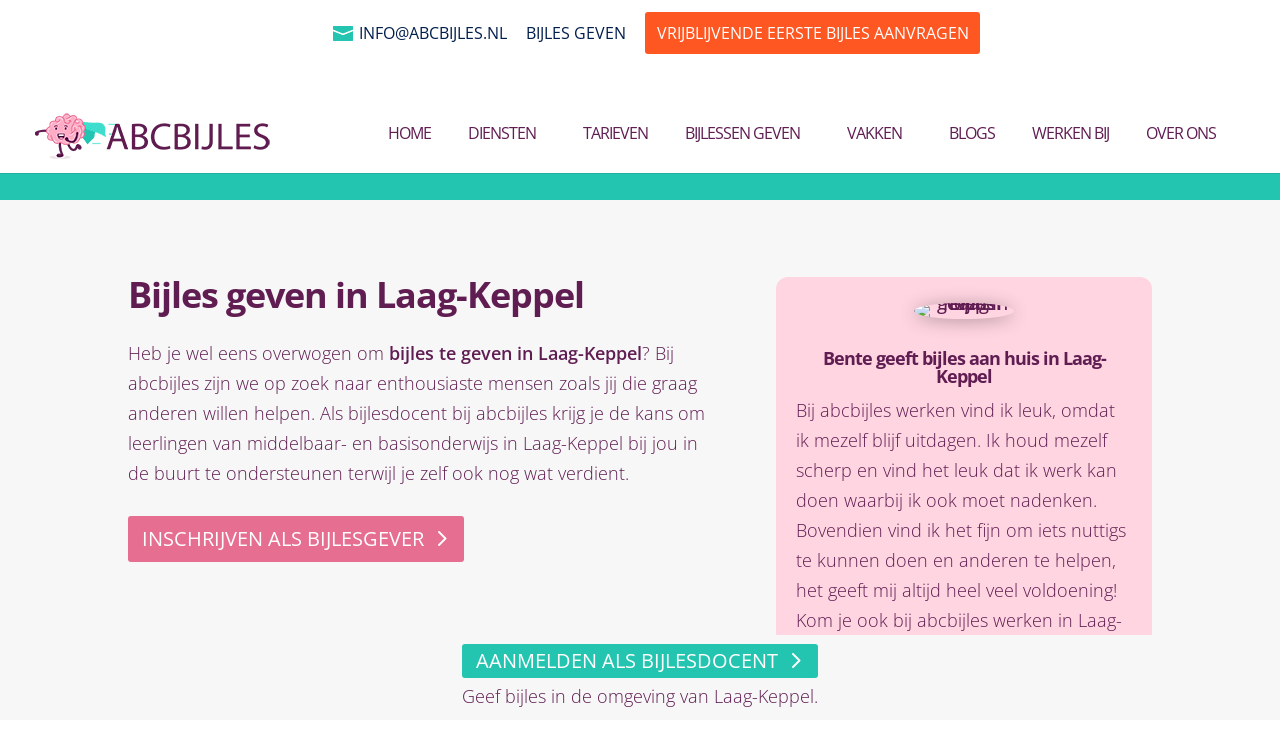

--- FILE ---
content_type: text/html; charset=UTF-8
request_url: https://abcbijles.nl/bijles-geven/laag-keppel/
body_size: 73934
content:
<!DOCTYPE html>
<html lang="nl-NL">
<head>
	<meta charset="UTF-8" />
<meta http-equiv="X-UA-Compatible" content="IE=edge">
	<link rel="pingback" href="https://abcbijles.nl/xmlrpc.php" />

	<script type="text/javascript">
		document.documentElement.className = 'js';
	</script>

	<link rel="preconnect" href="https://fonts.gstatic.com" crossorigin /><style id="et-divi-open-sans-inline-css">/* Original: https://fonts.googleapis.com/css?family=Open+Sans:300italic,400italic,600italic,700italic,800italic,400,300,600,700,800&#038;subset=latin,latin-ext&#038;display=swap *//* User Agent: Mozilla/5.0 (Unknown; Linux x86_64) AppleWebKit/538.1 (KHTML, like Gecko) Safari/538.1 Daum/4.1 */@font-face {font-family: 'Open Sans';font-style: italic;font-weight: 300;font-stretch: normal;font-display: swap;src: url(https://fonts.gstatic.com/s/opensans/v44/memQYaGs126MiZpBA-UFUIcVXSCEkx2cmqvXlWq8tWZ0Pw86hd0Rk5hkWV4exQ.ttf) format('truetype');}@font-face {font-family: 'Open Sans';font-style: italic;font-weight: 400;font-stretch: normal;font-display: swap;src: url(https://fonts.gstatic.com/s/opensans/v44/memQYaGs126MiZpBA-UFUIcVXSCEkx2cmqvXlWq8tWZ0Pw86hd0Rk8ZkWV4exQ.ttf) format('truetype');}@font-face {font-family: 'Open Sans';font-style: italic;font-weight: 600;font-stretch: normal;font-display: swap;src: url(https://fonts.gstatic.com/s/opensans/v44/memQYaGs126MiZpBA-UFUIcVXSCEkx2cmqvXlWq8tWZ0Pw86hd0RkxhjWV4exQ.ttf) format('truetype');}@font-face {font-family: 'Open Sans';font-style: italic;font-weight: 700;font-stretch: normal;font-display: swap;src: url(https://fonts.gstatic.com/s/opensans/v44/memQYaGs126MiZpBA-UFUIcVXSCEkx2cmqvXlWq8tWZ0Pw86hd0RkyFjWV4exQ.ttf) format('truetype');}@font-face {font-family: 'Open Sans';font-style: italic;font-weight: 800;font-stretch: normal;font-display: swap;src: url(https://fonts.gstatic.com/s/opensans/v44/memQYaGs126MiZpBA-UFUIcVXSCEkx2cmqvXlWq8tWZ0Pw86hd0Rk0ZjWV4exQ.ttf) format('truetype');}@font-face {font-family: 'Open Sans';font-style: normal;font-weight: 300;font-stretch: normal;font-display: swap;src: url(https://fonts.gstatic.com/s/opensans/v44/memSYaGs126MiZpBA-UvWbX2vVnXBbObj2OVZyOOSr4dVJWUgsiH0B4uaVc.ttf) format('truetype');}@font-face {font-family: 'Open Sans';font-style: normal;font-weight: 400;font-stretch: normal;font-display: swap;src: url(https://fonts.gstatic.com/s/opensans/v44/memSYaGs126MiZpBA-UvWbX2vVnXBbObj2OVZyOOSr4dVJWUgsjZ0B4uaVc.ttf) format('truetype');}@font-face {font-family: 'Open Sans';font-style: normal;font-weight: 600;font-stretch: normal;font-display: swap;src: url(https://fonts.gstatic.com/s/opensans/v44/memSYaGs126MiZpBA-UvWbX2vVnXBbObj2OVZyOOSr4dVJWUgsgH1x4uaVc.ttf) format('truetype');}@font-face {font-family: 'Open Sans';font-style: normal;font-weight: 700;font-stretch: normal;font-display: swap;src: url(https://fonts.gstatic.com/s/opensans/v44/memSYaGs126MiZpBA-UvWbX2vVnXBbObj2OVZyOOSr4dVJWUgsg-1x4uaVc.ttf) format('truetype');}@font-face {font-family: 'Open Sans';font-style: normal;font-weight: 800;font-stretch: normal;font-display: swap;src: url(https://fonts.gstatic.com/s/opensans/v44/memSYaGs126MiZpBA-UvWbX2vVnXBbObj2OVZyOOSr4dVJWUgshZ1x4uaVc.ttf) format('truetype');}/* User Agent: Mozilla/5.0 (Windows NT 6.1; WOW64; rv:27.0) Gecko/20100101 Firefox/27.0 */@font-face {font-family: 'Open Sans';font-style: italic;font-weight: 300;font-stretch: normal;font-display: swap;src: url(https://fonts.gstatic.com/l/font?kit=memQYaGs126MiZpBA-UFUIcVXSCEkx2cmqvXlWq8tWZ0Pw86hd0Rk5hkWV4exg&skey=743457fe2cc29280&v=v44) format('woff');}@font-face {font-family: 'Open Sans';font-style: italic;font-weight: 400;font-stretch: normal;font-display: swap;src: url(https://fonts.gstatic.com/l/font?kit=memQYaGs126MiZpBA-UFUIcVXSCEkx2cmqvXlWq8tWZ0Pw86hd0Rk8ZkWV4exg&skey=743457fe2cc29280&v=v44) format('woff');}@font-face {font-family: 'Open Sans';font-style: italic;font-weight: 600;font-stretch: normal;font-display: swap;src: url(https://fonts.gstatic.com/l/font?kit=memQYaGs126MiZpBA-UFUIcVXSCEkx2cmqvXlWq8tWZ0Pw86hd0RkxhjWV4exg&skey=743457fe2cc29280&v=v44) format('woff');}@font-face {font-family: 'Open Sans';font-style: italic;font-weight: 700;font-stretch: normal;font-display: swap;src: url(https://fonts.gstatic.com/l/font?kit=memQYaGs126MiZpBA-UFUIcVXSCEkx2cmqvXlWq8tWZ0Pw86hd0RkyFjWV4exg&skey=743457fe2cc29280&v=v44) format('woff');}@font-face {font-family: 'Open Sans';font-style: italic;font-weight: 800;font-stretch: normal;font-display: swap;src: url(https://fonts.gstatic.com/l/font?kit=memQYaGs126MiZpBA-UFUIcVXSCEkx2cmqvXlWq8tWZ0Pw86hd0Rk0ZjWV4exg&skey=743457fe2cc29280&v=v44) format('woff');}@font-face {font-family: 'Open Sans';font-style: normal;font-weight: 300;font-stretch: normal;font-display: swap;src: url(https://fonts.gstatic.com/l/font?kit=memSYaGs126MiZpBA-UvWbX2vVnXBbObj2OVZyOOSr4dVJWUgsiH0B4uaVQ&skey=62c1cbfccc78b4b2&v=v44) format('woff');}@font-face {font-family: 'Open Sans';font-style: normal;font-weight: 400;font-stretch: normal;font-display: swap;src: url(https://fonts.gstatic.com/l/font?kit=memSYaGs126MiZpBA-UvWbX2vVnXBbObj2OVZyOOSr4dVJWUgsjZ0B4uaVQ&skey=62c1cbfccc78b4b2&v=v44) format('woff');}@font-face {font-family: 'Open Sans';font-style: normal;font-weight: 600;font-stretch: normal;font-display: swap;src: url(https://fonts.gstatic.com/l/font?kit=memSYaGs126MiZpBA-UvWbX2vVnXBbObj2OVZyOOSr4dVJWUgsgH1x4uaVQ&skey=62c1cbfccc78b4b2&v=v44) format('woff');}@font-face {font-family: 'Open Sans';font-style: normal;font-weight: 700;font-stretch: normal;font-display: swap;src: url(https://fonts.gstatic.com/l/font?kit=memSYaGs126MiZpBA-UvWbX2vVnXBbObj2OVZyOOSr4dVJWUgsg-1x4uaVQ&skey=62c1cbfccc78b4b2&v=v44) format('woff');}@font-face {font-family: 'Open Sans';font-style: normal;font-weight: 800;font-stretch: normal;font-display: swap;src: url(https://fonts.gstatic.com/l/font?kit=memSYaGs126MiZpBA-UvWbX2vVnXBbObj2OVZyOOSr4dVJWUgshZ1x4uaVQ&skey=62c1cbfccc78b4b2&v=v44) format('woff');}/* User Agent: Mozilla/5.0 (Windows NT 6.3; rv:39.0) Gecko/20100101 Firefox/39.0 */@font-face {font-family: 'Open Sans';font-style: italic;font-weight: 300;font-stretch: normal;font-display: swap;src: url(https://fonts.gstatic.com/s/opensans/v44/memQYaGs126MiZpBA-UFUIcVXSCEkx2cmqvXlWq8tWZ0Pw86hd0Rk5hkWV4ewA.woff2) format('woff2');}@font-face {font-family: 'Open Sans';font-style: italic;font-weight: 400;font-stretch: normal;font-display: swap;src: url(https://fonts.gstatic.com/s/opensans/v44/memQYaGs126MiZpBA-UFUIcVXSCEkx2cmqvXlWq8tWZ0Pw86hd0Rk8ZkWV4ewA.woff2) format('woff2');}@font-face {font-family: 'Open Sans';font-style: italic;font-weight: 600;font-stretch: normal;font-display: swap;src: url(https://fonts.gstatic.com/s/opensans/v44/memQYaGs126MiZpBA-UFUIcVXSCEkx2cmqvXlWq8tWZ0Pw86hd0RkxhjWV4ewA.woff2) format('woff2');}@font-face {font-family: 'Open Sans';font-style: italic;font-weight: 700;font-stretch: normal;font-display: swap;src: url(https://fonts.gstatic.com/s/opensans/v44/memQYaGs126MiZpBA-UFUIcVXSCEkx2cmqvXlWq8tWZ0Pw86hd0RkyFjWV4ewA.woff2) format('woff2');}@font-face {font-family: 'Open Sans';font-style: italic;font-weight: 800;font-stretch: normal;font-display: swap;src: url(https://fonts.gstatic.com/s/opensans/v44/memQYaGs126MiZpBA-UFUIcVXSCEkx2cmqvXlWq8tWZ0Pw86hd0Rk0ZjWV4ewA.woff2) format('woff2');}@font-face {font-family: 'Open Sans';font-style: normal;font-weight: 300;font-stretch: normal;font-display: swap;src: url(https://fonts.gstatic.com/s/opensans/v44/memSYaGs126MiZpBA-UvWbX2vVnXBbObj2OVZyOOSr4dVJWUgsiH0B4uaVI.woff2) format('woff2');}@font-face {font-family: 'Open Sans';font-style: normal;font-weight: 400;font-stretch: normal;font-display: swap;src: url(https://fonts.gstatic.com/s/opensans/v44/memSYaGs126MiZpBA-UvWbX2vVnXBbObj2OVZyOOSr4dVJWUgsjZ0B4uaVI.woff2) format('woff2');}@font-face {font-family: 'Open Sans';font-style: normal;font-weight: 600;font-stretch: normal;font-display: swap;src: url(https://fonts.gstatic.com/s/opensans/v44/memSYaGs126MiZpBA-UvWbX2vVnXBbObj2OVZyOOSr4dVJWUgsgH1x4uaVI.woff2) format('woff2');}@font-face {font-family: 'Open Sans';font-style: normal;font-weight: 700;font-stretch: normal;font-display: swap;src: url(https://fonts.gstatic.com/s/opensans/v44/memSYaGs126MiZpBA-UvWbX2vVnXBbObj2OVZyOOSr4dVJWUgsg-1x4uaVI.woff2) format('woff2');}@font-face {font-family: 'Open Sans';font-style: normal;font-weight: 800;font-stretch: normal;font-display: swap;src: url(https://fonts.gstatic.com/s/opensans/v44/memSYaGs126MiZpBA-UvWbX2vVnXBbObj2OVZyOOSr4dVJWUgshZ1x4uaVI.woff2) format('woff2');}</style><style id="et-builder-googlefonts-cached-inline">/* Original: https://fonts.googleapis.com/css?family=Open+Sans:300,regular,500,600,700,800,300italic,italic,500italic,600italic,700italic,800italic&#038;subset=latin,latin-ext&#038;display=swap *//* User Agent: Mozilla/5.0 (Unknown; Linux x86_64) AppleWebKit/538.1 (KHTML, like Gecko) Safari/538.1 Daum/4.1 */@font-face {font-family: 'Open Sans';font-style: italic;font-weight: 300;font-stretch: normal;font-display: swap;src: url(https://fonts.gstatic.com/s/opensans/v44/memQYaGs126MiZpBA-UFUIcVXSCEkx2cmqvXlWq8tWZ0Pw86hd0Rk5hkWV4exQ.ttf) format('truetype');}@font-face {font-family: 'Open Sans';font-style: italic;font-weight: 400;font-stretch: normal;font-display: swap;src: url(https://fonts.gstatic.com/s/opensans/v44/memQYaGs126MiZpBA-UFUIcVXSCEkx2cmqvXlWq8tWZ0Pw86hd0Rk8ZkWV4exQ.ttf) format('truetype');}@font-face {font-family: 'Open Sans';font-style: italic;font-weight: 500;font-stretch: normal;font-display: swap;src: url(https://fonts.gstatic.com/s/opensans/v44/memQYaGs126MiZpBA-UFUIcVXSCEkx2cmqvXlWq8tWZ0Pw86hd0Rk_RkWV4exQ.ttf) format('truetype');}@font-face {font-family: 'Open Sans';font-style: italic;font-weight: 600;font-stretch: normal;font-display: swap;src: url(https://fonts.gstatic.com/s/opensans/v44/memQYaGs126MiZpBA-UFUIcVXSCEkx2cmqvXlWq8tWZ0Pw86hd0RkxhjWV4exQ.ttf) format('truetype');}@font-face {font-family: 'Open Sans';font-style: italic;font-weight: 700;font-stretch: normal;font-display: swap;src: url(https://fonts.gstatic.com/s/opensans/v44/memQYaGs126MiZpBA-UFUIcVXSCEkx2cmqvXlWq8tWZ0Pw86hd0RkyFjWV4exQ.ttf) format('truetype');}@font-face {font-family: 'Open Sans';font-style: italic;font-weight: 800;font-stretch: normal;font-display: swap;src: url(https://fonts.gstatic.com/s/opensans/v44/memQYaGs126MiZpBA-UFUIcVXSCEkx2cmqvXlWq8tWZ0Pw86hd0Rk0ZjWV4exQ.ttf) format('truetype');}@font-face {font-family: 'Open Sans';font-style: normal;font-weight: 300;font-stretch: normal;font-display: swap;src: url(https://fonts.gstatic.com/s/opensans/v44/memSYaGs126MiZpBA-UvWbX2vVnXBbObj2OVZyOOSr4dVJWUgsiH0B4uaVc.ttf) format('truetype');}@font-face {font-family: 'Open Sans';font-style: normal;font-weight: 400;font-stretch: normal;font-display: swap;src: url(https://fonts.gstatic.com/s/opensans/v44/memSYaGs126MiZpBA-UvWbX2vVnXBbObj2OVZyOOSr4dVJWUgsjZ0B4uaVc.ttf) format('truetype');}@font-face {font-family: 'Open Sans';font-style: normal;font-weight: 500;font-stretch: normal;font-display: swap;src: url(https://fonts.gstatic.com/s/opensans/v44/memSYaGs126MiZpBA-UvWbX2vVnXBbObj2OVZyOOSr4dVJWUgsjr0B4uaVc.ttf) format('truetype');}@font-face {font-family: 'Open Sans';font-style: normal;font-weight: 600;font-stretch: normal;font-display: swap;src: url(https://fonts.gstatic.com/s/opensans/v44/memSYaGs126MiZpBA-UvWbX2vVnXBbObj2OVZyOOSr4dVJWUgsgH1x4uaVc.ttf) format('truetype');}@font-face {font-family: 'Open Sans';font-style: normal;font-weight: 700;font-stretch: normal;font-display: swap;src: url(https://fonts.gstatic.com/s/opensans/v44/memSYaGs126MiZpBA-UvWbX2vVnXBbObj2OVZyOOSr4dVJWUgsg-1x4uaVc.ttf) format('truetype');}@font-face {font-family: 'Open Sans';font-style: normal;font-weight: 800;font-stretch: normal;font-display: swap;src: url(https://fonts.gstatic.com/s/opensans/v44/memSYaGs126MiZpBA-UvWbX2vVnXBbObj2OVZyOOSr4dVJWUgshZ1x4uaVc.ttf) format('truetype');}/* User Agent: Mozilla/5.0 (Windows NT 6.1; WOW64; rv:27.0) Gecko/20100101 Firefox/27.0 */@font-face {font-family: 'Open Sans';font-style: italic;font-weight: 300;font-stretch: normal;font-display: swap;src: url(https://fonts.gstatic.com/l/font?kit=memQYaGs126MiZpBA-UFUIcVXSCEkx2cmqvXlWq8tWZ0Pw86hd0Rk5hkWV4exg&skey=743457fe2cc29280&v=v44) format('woff');}@font-face {font-family: 'Open Sans';font-style: italic;font-weight: 400;font-stretch: normal;font-display: swap;src: url(https://fonts.gstatic.com/l/font?kit=memQYaGs126MiZpBA-UFUIcVXSCEkx2cmqvXlWq8tWZ0Pw86hd0Rk8ZkWV4exg&skey=743457fe2cc29280&v=v44) format('woff');}@font-face {font-family: 'Open Sans';font-style: italic;font-weight: 500;font-stretch: normal;font-display: swap;src: url(https://fonts.gstatic.com/l/font?kit=memQYaGs126MiZpBA-UFUIcVXSCEkx2cmqvXlWq8tWZ0Pw86hd0Rk_RkWV4exg&skey=743457fe2cc29280&v=v44) format('woff');}@font-face {font-family: 'Open Sans';font-style: italic;font-weight: 600;font-stretch: normal;font-display: swap;src: url(https://fonts.gstatic.com/l/font?kit=memQYaGs126MiZpBA-UFUIcVXSCEkx2cmqvXlWq8tWZ0Pw86hd0RkxhjWV4exg&skey=743457fe2cc29280&v=v44) format('woff');}@font-face {font-family: 'Open Sans';font-style: italic;font-weight: 700;font-stretch: normal;font-display: swap;src: url(https://fonts.gstatic.com/l/font?kit=memQYaGs126MiZpBA-UFUIcVXSCEkx2cmqvXlWq8tWZ0Pw86hd0RkyFjWV4exg&skey=743457fe2cc29280&v=v44) format('woff');}@font-face {font-family: 'Open Sans';font-style: italic;font-weight: 800;font-stretch: normal;font-display: swap;src: url(https://fonts.gstatic.com/l/font?kit=memQYaGs126MiZpBA-UFUIcVXSCEkx2cmqvXlWq8tWZ0Pw86hd0Rk0ZjWV4exg&skey=743457fe2cc29280&v=v44) format('woff');}@font-face {font-family: 'Open Sans';font-style: normal;font-weight: 300;font-stretch: normal;font-display: swap;src: url(https://fonts.gstatic.com/l/font?kit=memSYaGs126MiZpBA-UvWbX2vVnXBbObj2OVZyOOSr4dVJWUgsiH0B4uaVQ&skey=62c1cbfccc78b4b2&v=v44) format('woff');}@font-face {font-family: 'Open Sans';font-style: normal;font-weight: 400;font-stretch: normal;font-display: swap;src: url(https://fonts.gstatic.com/l/font?kit=memSYaGs126MiZpBA-UvWbX2vVnXBbObj2OVZyOOSr4dVJWUgsjZ0B4uaVQ&skey=62c1cbfccc78b4b2&v=v44) format('woff');}@font-face {font-family: 'Open Sans';font-style: normal;font-weight: 500;font-stretch: normal;font-display: swap;src: url(https://fonts.gstatic.com/l/font?kit=memSYaGs126MiZpBA-UvWbX2vVnXBbObj2OVZyOOSr4dVJWUgsjr0B4uaVQ&skey=62c1cbfccc78b4b2&v=v44) format('woff');}@font-face {font-family: 'Open Sans';font-style: normal;font-weight: 600;font-stretch: normal;font-display: swap;src: url(https://fonts.gstatic.com/l/font?kit=memSYaGs126MiZpBA-UvWbX2vVnXBbObj2OVZyOOSr4dVJWUgsgH1x4uaVQ&skey=62c1cbfccc78b4b2&v=v44) format('woff');}@font-face {font-family: 'Open Sans';font-style: normal;font-weight: 700;font-stretch: normal;font-display: swap;src: url(https://fonts.gstatic.com/l/font?kit=memSYaGs126MiZpBA-UvWbX2vVnXBbObj2OVZyOOSr4dVJWUgsg-1x4uaVQ&skey=62c1cbfccc78b4b2&v=v44) format('woff');}@font-face {font-family: 'Open Sans';font-style: normal;font-weight: 800;font-stretch: normal;font-display: swap;src: url(https://fonts.gstatic.com/l/font?kit=memSYaGs126MiZpBA-UvWbX2vVnXBbObj2OVZyOOSr4dVJWUgshZ1x4uaVQ&skey=62c1cbfccc78b4b2&v=v44) format('woff');}/* User Agent: Mozilla/5.0 (Windows NT 6.3; rv:39.0) Gecko/20100101 Firefox/39.0 */@font-face {font-family: 'Open Sans';font-style: italic;font-weight: 300;font-stretch: normal;font-display: swap;src: url(https://fonts.gstatic.com/s/opensans/v44/memQYaGs126MiZpBA-UFUIcVXSCEkx2cmqvXlWq8tWZ0Pw86hd0Rk5hkWV4ewA.woff2) format('woff2');}@font-face {font-family: 'Open Sans';font-style: italic;font-weight: 400;font-stretch: normal;font-display: swap;src: url(https://fonts.gstatic.com/s/opensans/v44/memQYaGs126MiZpBA-UFUIcVXSCEkx2cmqvXlWq8tWZ0Pw86hd0Rk8ZkWV4ewA.woff2) format('woff2');}@font-face {font-family: 'Open Sans';font-style: italic;font-weight: 500;font-stretch: normal;font-display: swap;src: url(https://fonts.gstatic.com/s/opensans/v44/memQYaGs126MiZpBA-UFUIcVXSCEkx2cmqvXlWq8tWZ0Pw86hd0Rk_RkWV4ewA.woff2) format('woff2');}@font-face {font-family: 'Open Sans';font-style: italic;font-weight: 600;font-stretch: normal;font-display: swap;src: url(https://fonts.gstatic.com/s/opensans/v44/memQYaGs126MiZpBA-UFUIcVXSCEkx2cmqvXlWq8tWZ0Pw86hd0RkxhjWV4ewA.woff2) format('woff2');}@font-face {font-family: 'Open Sans';font-style: italic;font-weight: 700;font-stretch: normal;font-display: swap;src: url(https://fonts.gstatic.com/s/opensans/v44/memQYaGs126MiZpBA-UFUIcVXSCEkx2cmqvXlWq8tWZ0Pw86hd0RkyFjWV4ewA.woff2) format('woff2');}@font-face {font-family: 'Open Sans';font-style: italic;font-weight: 800;font-stretch: normal;font-display: swap;src: url(https://fonts.gstatic.com/s/opensans/v44/memQYaGs126MiZpBA-UFUIcVXSCEkx2cmqvXlWq8tWZ0Pw86hd0Rk0ZjWV4ewA.woff2) format('woff2');}@font-face {font-family: 'Open Sans';font-style: normal;font-weight: 300;font-stretch: normal;font-display: swap;src: url(https://fonts.gstatic.com/s/opensans/v44/memSYaGs126MiZpBA-UvWbX2vVnXBbObj2OVZyOOSr4dVJWUgsiH0B4uaVI.woff2) format('woff2');}@font-face {font-family: 'Open Sans';font-style: normal;font-weight: 400;font-stretch: normal;font-display: swap;src: url(https://fonts.gstatic.com/s/opensans/v44/memSYaGs126MiZpBA-UvWbX2vVnXBbObj2OVZyOOSr4dVJWUgsjZ0B4uaVI.woff2) format('woff2');}@font-face {font-family: 'Open Sans';font-style: normal;font-weight: 500;font-stretch: normal;font-display: swap;src: url(https://fonts.gstatic.com/s/opensans/v44/memSYaGs126MiZpBA-UvWbX2vVnXBbObj2OVZyOOSr4dVJWUgsjr0B4uaVI.woff2) format('woff2');}@font-face {font-family: 'Open Sans';font-style: normal;font-weight: 600;font-stretch: normal;font-display: swap;src: url(https://fonts.gstatic.com/s/opensans/v44/memSYaGs126MiZpBA-UvWbX2vVnXBbObj2OVZyOOSr4dVJWUgsgH1x4uaVI.woff2) format('woff2');}@font-face {font-family: 'Open Sans';font-style: normal;font-weight: 700;font-stretch: normal;font-display: swap;src: url(https://fonts.gstatic.com/s/opensans/v44/memSYaGs126MiZpBA-UvWbX2vVnXBbObj2OVZyOOSr4dVJWUgsg-1x4uaVI.woff2) format('woff2');}@font-face {font-family: 'Open Sans';font-style: normal;font-weight: 800;font-stretch: normal;font-display: swap;src: url(https://fonts.gstatic.com/s/opensans/v44/memSYaGs126MiZpBA-UvWbX2vVnXBbObj2OVZyOOSr4dVJWUgshZ1x4uaVI.woff2) format('woff2');}</style><meta name='robots' content='index, follow, max-image-preview:large, max-snippet:-1, max-video-preview:-1' />

	<!-- This site is optimized with the Yoast SEO plugin v26.7 - https://yoast.com/wordpress/plugins/seo/ -->
	<title>Bijles geven Laag-Keppel | Goed betaalde bijbaan! | abcbijles?</title>
	<meta name="description" content="Bijles geven in Laag-Keppel? Ben je een student en woonachtig in Laag-Keppel en wil je graag Bijles geven, dan zijn wij op zoek naar jou!" />
	<link rel="canonical" href="https://abcbijles.nl/bijles-geven/laag-keppel/" />
	<meta property="og:locale" content="nl_NL" />
	<meta property="og:type" content="article" />
	<meta property="og:title" content="Bijles geven Laag-Keppel | Goed betaalde bijbaan! | abcbijles?" />
	<meta property="og:description" content="Bijles geven in Laag-Keppel? Ben je een student en woonachtig in Laag-Keppel en wil je graag Bijles geven, dan zijn wij op zoek naar jou!" />
	<meta property="og:url" content="https://abcbijles.nl/bijles-geven/laag-keppel/" />
	<meta property="og:site_name" content="abcbijles" />
	<meta property="article:publisher" content="https://www.facebook.com/abcbijles/" />
	<meta property="article:modified_time" content="2024-09-21T16:33:04+00:00" />
	<meta name="twitter:card" content="summary_large_image" />
	<script type="application/ld+json" class="yoast-schema-graph">{"@context":"https://schema.org","@graph":[{"@type":"WebPage","@id":"https://abcbijles.nl/bijles-geven/laag-keppel/","url":"https://abcbijles.nl/bijles-geven/laag-keppel/","name":"Bijles geven Laag-Keppel | Goed betaalde bijbaan! | abcbijles?","isPartOf":{"@id":"https://abcbijles.nl/#website"},"datePublished":"2024-05-08T11:35:56+00:00","dateModified":"2024-09-21T16:33:04+00:00","description":"Bijles geven in Laag-Keppel? Ben je een student en woonachtig in Laag-Keppel en wil je graag Bijles geven, dan zijn wij op zoek naar jou!","breadcrumb":{"@id":"https://abcbijles.nl/bijles-geven/laag-keppel/#breadcrumb"},"inLanguage":"nl-NL","potentialAction":[{"@type":"ReadAction","target":["https://abcbijles.nl/bijles-geven/laag-keppel/"]}]},{"@type":"BreadcrumbList","@id":"https://abcbijles.nl/bijles-geven/laag-keppel/#breadcrumb","itemListElement":[{"@type":"ListItem","position":1,"name":"Home","item":"https://abcbijles.nl/"},{"@type":"ListItem","position":2,"name":"Laag-Keppel"}]},{"@type":"WebSite","@id":"https://abcbijles.nl/#website","url":"https://abcbijles.nl/","name":"abcbijles","description":"Optimaal resultaat door begeleiding op maat","potentialAction":[{"@type":"SearchAction","target":{"@type":"EntryPoint","urlTemplate":"https://abcbijles.nl/?s={search_term_string}"},"query-input":{"@type":"PropertyValueSpecification","valueRequired":true,"valueName":"search_term_string"}}],"inLanguage":"nl-NL"}]}</script>
	<!-- / Yoast SEO plugin. -->


<link rel='dns-prefetch' href='//cdnjs.cloudflare.com' />
<link rel="alternate" type="application/rss+xml" title="abcbijles &raquo; feed" href="https://abcbijles.nl/feed/" />
<link rel="alternate" type="application/rss+xml" title="abcbijles &raquo; reacties feed" href="https://abcbijles.nl/comments/feed/" />
<link rel="alternate" type="application/rss+xml" title="abcbijles &raquo; Laag-Keppel reacties feed" href="https://abcbijles.nl/bijles-geven/laag-keppel/feed/" />
<link rel="alternate" title="oEmbed (JSON)" type="application/json+oembed" href="https://abcbijles.nl/wp-json/oembed/1.0/embed?url=https%3A%2F%2Fabcbijles.nl%2Fbijles-geven%2Flaag-keppel%2F" />
<link rel="alternate" title="oEmbed (XML)" type="text/xml+oembed" href="https://abcbijles.nl/wp-json/oembed/1.0/embed?url=https%3A%2F%2Fabcbijles.nl%2Fbijles-geven%2Flaag-keppel%2F&#038;format=xml" />
<meta content="customDivi v." name="generator"/><style id='wp-block-library-inline-css' type='text/css'>
:root{--wp-block-synced-color:#7a00df;--wp-block-synced-color--rgb:122,0,223;--wp-bound-block-color:var(--wp-block-synced-color);--wp-editor-canvas-background:#ddd;--wp-admin-theme-color:#007cba;--wp-admin-theme-color--rgb:0,124,186;--wp-admin-theme-color-darker-10:#006ba1;--wp-admin-theme-color-darker-10--rgb:0,107,160.5;--wp-admin-theme-color-darker-20:#005a87;--wp-admin-theme-color-darker-20--rgb:0,90,135;--wp-admin-border-width-focus:2px}@media (min-resolution:192dpi){:root{--wp-admin-border-width-focus:1.5px}}.wp-element-button{cursor:pointer}:root .has-very-light-gray-background-color{background-color:#eee}:root .has-very-dark-gray-background-color{background-color:#313131}:root .has-very-light-gray-color{color:#eee}:root .has-very-dark-gray-color{color:#313131}:root .has-vivid-green-cyan-to-vivid-cyan-blue-gradient-background{background:linear-gradient(135deg,#00d084,#0693e3)}:root .has-purple-crush-gradient-background{background:linear-gradient(135deg,#34e2e4,#4721fb 50%,#ab1dfe)}:root .has-hazy-dawn-gradient-background{background:linear-gradient(135deg,#faaca8,#dad0ec)}:root .has-subdued-olive-gradient-background{background:linear-gradient(135deg,#fafae1,#67a671)}:root .has-atomic-cream-gradient-background{background:linear-gradient(135deg,#fdd79a,#004a59)}:root .has-nightshade-gradient-background{background:linear-gradient(135deg,#330968,#31cdcf)}:root .has-midnight-gradient-background{background:linear-gradient(135deg,#020381,#2874fc)}:root{--wp--preset--font-size--normal:16px;--wp--preset--font-size--huge:42px}.has-regular-font-size{font-size:1em}.has-larger-font-size{font-size:2.625em}.has-normal-font-size{font-size:var(--wp--preset--font-size--normal)}.has-huge-font-size{font-size:var(--wp--preset--font-size--huge)}.has-text-align-center{text-align:center}.has-text-align-left{text-align:left}.has-text-align-right{text-align:right}.has-fit-text{white-space:nowrap!important}#end-resizable-editor-section{display:none}.aligncenter{clear:both}.items-justified-left{justify-content:flex-start}.items-justified-center{justify-content:center}.items-justified-right{justify-content:flex-end}.items-justified-space-between{justify-content:space-between}.screen-reader-text{border:0;clip-path:inset(50%);height:1px;margin:-1px;overflow:hidden;padding:0;position:absolute;width:1px;word-wrap:normal!important}.screen-reader-text:focus{background-color:#ddd;clip-path:none;color:#444;display:block;font-size:1em;height:auto;left:5px;line-height:normal;padding:15px 23px 14px;text-decoration:none;top:5px;width:auto;z-index:100000}html :where(.has-border-color){border-style:solid}html :where([style*=border-top-color]){border-top-style:solid}html :where([style*=border-right-color]){border-right-style:solid}html :where([style*=border-bottom-color]){border-bottom-style:solid}html :where([style*=border-left-color]){border-left-style:solid}html :where([style*=border-width]){border-style:solid}html :where([style*=border-top-width]){border-top-style:solid}html :where([style*=border-right-width]){border-right-style:solid}html :where([style*=border-bottom-width]){border-bottom-style:solid}html :where([style*=border-left-width]){border-left-style:solid}html :where(img[class*=wp-image-]){height:auto;max-width:100%}:where(figure){margin:0 0 1em}html :where(.is-position-sticky){--wp-admin--admin-bar--position-offset:var(--wp-admin--admin-bar--height,0px)}@media screen and (max-width:600px){html :where(.is-position-sticky){--wp-admin--admin-bar--position-offset:0px}}

/*# sourceURL=wp-block-library-inline-css */
</style><style id='global-styles-inline-css' type='text/css'>
:root{--wp--preset--aspect-ratio--square: 1;--wp--preset--aspect-ratio--4-3: 4/3;--wp--preset--aspect-ratio--3-4: 3/4;--wp--preset--aspect-ratio--3-2: 3/2;--wp--preset--aspect-ratio--2-3: 2/3;--wp--preset--aspect-ratio--16-9: 16/9;--wp--preset--aspect-ratio--9-16: 9/16;--wp--preset--color--black: #000000;--wp--preset--color--cyan-bluish-gray: #abb8c3;--wp--preset--color--white: #ffffff;--wp--preset--color--pale-pink: #f78da7;--wp--preset--color--vivid-red: #cf2e2e;--wp--preset--color--luminous-vivid-orange: #ff6900;--wp--preset--color--luminous-vivid-amber: #fcb900;--wp--preset--color--light-green-cyan: #7bdcb5;--wp--preset--color--vivid-green-cyan: #00d084;--wp--preset--color--pale-cyan-blue: #8ed1fc;--wp--preset--color--vivid-cyan-blue: #0693e3;--wp--preset--color--vivid-purple: #9b51e0;--wp--preset--gradient--vivid-cyan-blue-to-vivid-purple: linear-gradient(135deg,rgb(6,147,227) 0%,rgb(155,81,224) 100%);--wp--preset--gradient--light-green-cyan-to-vivid-green-cyan: linear-gradient(135deg,rgb(122,220,180) 0%,rgb(0,208,130) 100%);--wp--preset--gradient--luminous-vivid-amber-to-luminous-vivid-orange: linear-gradient(135deg,rgb(252,185,0) 0%,rgb(255,105,0) 100%);--wp--preset--gradient--luminous-vivid-orange-to-vivid-red: linear-gradient(135deg,rgb(255,105,0) 0%,rgb(207,46,46) 100%);--wp--preset--gradient--very-light-gray-to-cyan-bluish-gray: linear-gradient(135deg,rgb(238,238,238) 0%,rgb(169,184,195) 100%);--wp--preset--gradient--cool-to-warm-spectrum: linear-gradient(135deg,rgb(74,234,220) 0%,rgb(151,120,209) 20%,rgb(207,42,186) 40%,rgb(238,44,130) 60%,rgb(251,105,98) 80%,rgb(254,248,76) 100%);--wp--preset--gradient--blush-light-purple: linear-gradient(135deg,rgb(255,206,236) 0%,rgb(152,150,240) 100%);--wp--preset--gradient--blush-bordeaux: linear-gradient(135deg,rgb(254,205,165) 0%,rgb(254,45,45) 50%,rgb(107,0,62) 100%);--wp--preset--gradient--luminous-dusk: linear-gradient(135deg,rgb(255,203,112) 0%,rgb(199,81,192) 50%,rgb(65,88,208) 100%);--wp--preset--gradient--pale-ocean: linear-gradient(135deg,rgb(255,245,203) 0%,rgb(182,227,212) 50%,rgb(51,167,181) 100%);--wp--preset--gradient--electric-grass: linear-gradient(135deg,rgb(202,248,128) 0%,rgb(113,206,126) 100%);--wp--preset--gradient--midnight: linear-gradient(135deg,rgb(2,3,129) 0%,rgb(40,116,252) 100%);--wp--preset--font-size--small: 13px;--wp--preset--font-size--medium: 20px;--wp--preset--font-size--large: 36px;--wp--preset--font-size--x-large: 42px;--wp--preset--spacing--20: 0.44rem;--wp--preset--spacing--30: 0.67rem;--wp--preset--spacing--40: 1rem;--wp--preset--spacing--50: 1.5rem;--wp--preset--spacing--60: 2.25rem;--wp--preset--spacing--70: 3.38rem;--wp--preset--spacing--80: 5.06rem;--wp--preset--shadow--natural: 6px 6px 9px rgba(0, 0, 0, 0.2);--wp--preset--shadow--deep: 12px 12px 50px rgba(0, 0, 0, 0.4);--wp--preset--shadow--sharp: 6px 6px 0px rgba(0, 0, 0, 0.2);--wp--preset--shadow--outlined: 6px 6px 0px -3px rgb(255, 255, 255), 6px 6px rgb(0, 0, 0);--wp--preset--shadow--crisp: 6px 6px 0px rgb(0, 0, 0);}:root { --wp--style--global--content-size: 823px;--wp--style--global--wide-size: 1080px; }:where(body) { margin: 0; }.wp-site-blocks > .alignleft { float: left; margin-right: 2em; }.wp-site-blocks > .alignright { float: right; margin-left: 2em; }.wp-site-blocks > .aligncenter { justify-content: center; margin-left: auto; margin-right: auto; }:where(.is-layout-flex){gap: 0.5em;}:where(.is-layout-grid){gap: 0.5em;}.is-layout-flow > .alignleft{float: left;margin-inline-start: 0;margin-inline-end: 2em;}.is-layout-flow > .alignright{float: right;margin-inline-start: 2em;margin-inline-end: 0;}.is-layout-flow > .aligncenter{margin-left: auto !important;margin-right: auto !important;}.is-layout-constrained > .alignleft{float: left;margin-inline-start: 0;margin-inline-end: 2em;}.is-layout-constrained > .alignright{float: right;margin-inline-start: 2em;margin-inline-end: 0;}.is-layout-constrained > .aligncenter{margin-left: auto !important;margin-right: auto !important;}.is-layout-constrained > :where(:not(.alignleft):not(.alignright):not(.alignfull)){max-width: var(--wp--style--global--content-size);margin-left: auto !important;margin-right: auto !important;}.is-layout-constrained > .alignwide{max-width: var(--wp--style--global--wide-size);}body .is-layout-flex{display: flex;}.is-layout-flex{flex-wrap: wrap;align-items: center;}.is-layout-flex > :is(*, div){margin: 0;}body .is-layout-grid{display: grid;}.is-layout-grid > :is(*, div){margin: 0;}body{padding-top: 0px;padding-right: 0px;padding-bottom: 0px;padding-left: 0px;}:root :where(.wp-element-button, .wp-block-button__link){background-color: #32373c;border-width: 0;color: #fff;font-family: inherit;font-size: inherit;font-style: inherit;font-weight: inherit;letter-spacing: inherit;line-height: inherit;padding-top: calc(0.667em + 2px);padding-right: calc(1.333em + 2px);padding-bottom: calc(0.667em + 2px);padding-left: calc(1.333em + 2px);text-decoration: none;text-transform: inherit;}.has-black-color{color: var(--wp--preset--color--black) !important;}.has-cyan-bluish-gray-color{color: var(--wp--preset--color--cyan-bluish-gray) !important;}.has-white-color{color: var(--wp--preset--color--white) !important;}.has-pale-pink-color{color: var(--wp--preset--color--pale-pink) !important;}.has-vivid-red-color{color: var(--wp--preset--color--vivid-red) !important;}.has-luminous-vivid-orange-color{color: var(--wp--preset--color--luminous-vivid-orange) !important;}.has-luminous-vivid-amber-color{color: var(--wp--preset--color--luminous-vivid-amber) !important;}.has-light-green-cyan-color{color: var(--wp--preset--color--light-green-cyan) !important;}.has-vivid-green-cyan-color{color: var(--wp--preset--color--vivid-green-cyan) !important;}.has-pale-cyan-blue-color{color: var(--wp--preset--color--pale-cyan-blue) !important;}.has-vivid-cyan-blue-color{color: var(--wp--preset--color--vivid-cyan-blue) !important;}.has-vivid-purple-color{color: var(--wp--preset--color--vivid-purple) !important;}.has-black-background-color{background-color: var(--wp--preset--color--black) !important;}.has-cyan-bluish-gray-background-color{background-color: var(--wp--preset--color--cyan-bluish-gray) !important;}.has-white-background-color{background-color: var(--wp--preset--color--white) !important;}.has-pale-pink-background-color{background-color: var(--wp--preset--color--pale-pink) !important;}.has-vivid-red-background-color{background-color: var(--wp--preset--color--vivid-red) !important;}.has-luminous-vivid-orange-background-color{background-color: var(--wp--preset--color--luminous-vivid-orange) !important;}.has-luminous-vivid-amber-background-color{background-color: var(--wp--preset--color--luminous-vivid-amber) !important;}.has-light-green-cyan-background-color{background-color: var(--wp--preset--color--light-green-cyan) !important;}.has-vivid-green-cyan-background-color{background-color: var(--wp--preset--color--vivid-green-cyan) !important;}.has-pale-cyan-blue-background-color{background-color: var(--wp--preset--color--pale-cyan-blue) !important;}.has-vivid-cyan-blue-background-color{background-color: var(--wp--preset--color--vivid-cyan-blue) !important;}.has-vivid-purple-background-color{background-color: var(--wp--preset--color--vivid-purple) !important;}.has-black-border-color{border-color: var(--wp--preset--color--black) !important;}.has-cyan-bluish-gray-border-color{border-color: var(--wp--preset--color--cyan-bluish-gray) !important;}.has-white-border-color{border-color: var(--wp--preset--color--white) !important;}.has-pale-pink-border-color{border-color: var(--wp--preset--color--pale-pink) !important;}.has-vivid-red-border-color{border-color: var(--wp--preset--color--vivid-red) !important;}.has-luminous-vivid-orange-border-color{border-color: var(--wp--preset--color--luminous-vivid-orange) !important;}.has-luminous-vivid-amber-border-color{border-color: var(--wp--preset--color--luminous-vivid-amber) !important;}.has-light-green-cyan-border-color{border-color: var(--wp--preset--color--light-green-cyan) !important;}.has-vivid-green-cyan-border-color{border-color: var(--wp--preset--color--vivid-green-cyan) !important;}.has-pale-cyan-blue-border-color{border-color: var(--wp--preset--color--pale-cyan-blue) !important;}.has-vivid-cyan-blue-border-color{border-color: var(--wp--preset--color--vivid-cyan-blue) !important;}.has-vivid-purple-border-color{border-color: var(--wp--preset--color--vivid-purple) !important;}.has-vivid-cyan-blue-to-vivid-purple-gradient-background{background: var(--wp--preset--gradient--vivid-cyan-blue-to-vivid-purple) !important;}.has-light-green-cyan-to-vivid-green-cyan-gradient-background{background: var(--wp--preset--gradient--light-green-cyan-to-vivid-green-cyan) !important;}.has-luminous-vivid-amber-to-luminous-vivid-orange-gradient-background{background: var(--wp--preset--gradient--luminous-vivid-amber-to-luminous-vivid-orange) !important;}.has-luminous-vivid-orange-to-vivid-red-gradient-background{background: var(--wp--preset--gradient--luminous-vivid-orange-to-vivid-red) !important;}.has-very-light-gray-to-cyan-bluish-gray-gradient-background{background: var(--wp--preset--gradient--very-light-gray-to-cyan-bluish-gray) !important;}.has-cool-to-warm-spectrum-gradient-background{background: var(--wp--preset--gradient--cool-to-warm-spectrum) !important;}.has-blush-light-purple-gradient-background{background: var(--wp--preset--gradient--blush-light-purple) !important;}.has-blush-bordeaux-gradient-background{background: var(--wp--preset--gradient--blush-bordeaux) !important;}.has-luminous-dusk-gradient-background{background: var(--wp--preset--gradient--luminous-dusk) !important;}.has-pale-ocean-gradient-background{background: var(--wp--preset--gradient--pale-ocean) !important;}.has-electric-grass-gradient-background{background: var(--wp--preset--gradient--electric-grass) !important;}.has-midnight-gradient-background{background: var(--wp--preset--gradient--midnight) !important;}.has-small-font-size{font-size: var(--wp--preset--font-size--small) !important;}.has-medium-font-size{font-size: var(--wp--preset--font-size--medium) !important;}.has-large-font-size{font-size: var(--wp--preset--font-size--large) !important;}.has-x-large-font-size{font-size: var(--wp--preset--font-size--x-large) !important;}
/*# sourceURL=global-styles-inline-css */
</style>

<link rel='stylesheet' id='awsm-jobs-general-css' href='https://abcbijles.nl/wp-content/plugins/wp-job-openings/assets/css/general.min.css' type='text/css' media='all' />
<link rel='stylesheet' id='awsm-jobs-style-css' href='https://abcbijles.nl/wp-content/plugins/wp-job-openings/assets/css/style.min.css' type='text/css' media='all' />
<link rel='stylesheet' id='contact-form-7-css' href='https://abcbijles.nl/wp-content/plugins/contact-form-7/includes/css/styles.css' type='text/css' media='all' />
<link rel='stylesheet' id='pac-ddh-head-css' href='https://abcbijles.nl/wp-content/plugins/divi-dynamic-helper/assets/css/main.min.css' type='text/css' media='all' />
<link rel='stylesheet' id='wpcf7-redirect-script-frontend-css' href='https://abcbijles.nl/wp-content/plugins/wpcf7-redirect/build/assets/frontend-script.css' type='text/css' media='all' />
<link rel='stylesheet' id='lightbox-css-css' href='https://cdnjs.cloudflare.com/ajax/libs/lightbox2/2.11.3/css/lightbox.min.css' type='text/css' media='all' />
<style id='divi-style-parent-inline-inline-css' type='text/css'>
/*!
Theme Name: Divi
Theme URI: http://www.elegantthemes.com/gallery/divi/
Version: 4.27.5
Description: Smart. Flexible. Beautiful. Divi is the most powerful theme in our collection.
Author: Elegant Themes
Author URI: http://www.elegantthemes.com
License: GNU General Public License v2
License URI: http://www.gnu.org/licenses/gpl-2.0.html
*/

a,abbr,acronym,address,applet,b,big,blockquote,body,center,cite,code,dd,del,dfn,div,dl,dt,em,fieldset,font,form,h1,h2,h3,h4,h5,h6,html,i,iframe,img,ins,kbd,label,legend,li,object,ol,p,pre,q,s,samp,small,span,strike,strong,sub,sup,tt,u,ul,var{margin:0;padding:0;border:0;outline:0;font-size:100%;-ms-text-size-adjust:100%;-webkit-text-size-adjust:100%;vertical-align:baseline;background:transparent}body{line-height:1}ol,ul{list-style:none}blockquote,q{quotes:none}blockquote:after,blockquote:before,q:after,q:before{content:"";content:none}blockquote{margin:20px 0 30px;border-left:5px solid;padding-left:20px}:focus{outline:0}del{text-decoration:line-through}pre{overflow:auto;padding:10px}figure{margin:0}table{border-collapse:collapse;border-spacing:0}article,aside,footer,header,hgroup,nav,section{display:block}body{font-family:Open Sans,Arial,sans-serif;font-size:14px;color:#666;background-color:#fff;line-height:1.7em;font-weight:500;-webkit-font-smoothing:antialiased;-moz-osx-font-smoothing:grayscale}body.page-template-page-template-blank-php #page-container{padding-top:0!important}body.et_cover_background{background-size:cover!important;background-position:top!important;background-repeat:no-repeat!important;background-attachment:fixed}a{color:#2ea3f2}a,a:hover{text-decoration:none}p{padding-bottom:1em}p:not(.has-background):last-of-type{padding-bottom:0}p.et_normal_padding{padding-bottom:1em}strong{font-weight:700}cite,em,i{font-style:italic}code,pre{font-family:Courier New,monospace;margin-bottom:10px}ins{text-decoration:none}sub,sup{height:0;line-height:1;position:relative;vertical-align:baseline}sup{bottom:.8em}sub{top:.3em}dl{margin:0 0 1.5em}dl dt{font-weight:700}dd{margin-left:1.5em}blockquote p{padding-bottom:0}embed,iframe,object,video{max-width:100%}h1,h2,h3,h4,h5,h6{color:#333;padding-bottom:10px;line-height:1em;font-weight:500}h1 a,h2 a,h3 a,h4 a,h5 a,h6 a{color:inherit}h1{font-size:30px}h2{font-size:26px}h3{font-size:22px}h4{font-size:18px}h5{font-size:16px}h6{font-size:14px}input{-webkit-appearance:none}input[type=checkbox]{-webkit-appearance:checkbox}input[type=radio]{-webkit-appearance:radio}input.text,input.title,input[type=email],input[type=password],input[type=tel],input[type=text],select,textarea{background-color:#fff;border:1px solid #bbb;padding:2px;color:#4e4e4e}input.text:focus,input.title:focus,input[type=text]:focus,select:focus,textarea:focus{border-color:#2d3940;color:#3e3e3e}input.text,input.title,input[type=text],select,textarea{margin:0}textarea{padding:4px}button,input,select,textarea{font-family:inherit}img{max-width:100%;height:auto}.clear{clear:both}br.clear{margin:0;padding:0}.pagination{clear:both}#et_search_icon:hover,.et-social-icon a:hover,.et_password_protected_form .et_submit_button,.form-submit .et_pb_buttontton.alt.disabled,.nav-single a,.posted_in a{color:#2ea3f2}.et-search-form,blockquote{border-color:#2ea3f2}#main-content{background-color:#fff}.container{width:80%;max-width:1080px;margin:auto;position:relative}body:not(.et-tb) #main-content .container,body:not(.et-tb-has-header) #main-content .container{padding-top:58px}.et_full_width_page #main-content .container:before{display:none}.main_title{margin-bottom:20px}.et_password_protected_form .et_submit_button:hover,.form-submit .et_pb_button:hover{background:rgba(0,0,0,.05)}.et_button_icon_visible .et_pb_button{padding-right:2em;padding-left:.7em}.et_button_icon_visible .et_pb_button:after{opacity:1;margin-left:0}.et_button_left .et_pb_button:hover:after{left:.15em}.et_button_left .et_pb_button:after{margin-left:0;left:1em}.et_button_icon_visible.et_button_left .et_pb_button,.et_button_left .et_pb_button:hover,.et_button_left .et_pb_module .et_pb_button:hover{padding-left:2em;padding-right:.7em}.et_button_icon_visible.et_button_left .et_pb_button:after,.et_button_left .et_pb_button:hover:after{left:.15em}.et_password_protected_form .et_submit_button:hover,.form-submit .et_pb_button:hover{padding:.3em 1em}.et_button_no_icon .et_pb_button:after{display:none}.et_button_no_icon.et_button_icon_visible.et_button_left .et_pb_button,.et_button_no_icon.et_button_left .et_pb_button:hover,.et_button_no_icon .et_pb_button,.et_button_no_icon .et_pb_button:hover{padding:.3em 1em!important}.et_button_custom_icon .et_pb_button:after{line-height:1.7em}.et_button_custom_icon.et_button_icon_visible .et_pb_button:after,.et_button_custom_icon .et_pb_button:hover:after{margin-left:.3em}#left-area .post_format-post-format-gallery .wp-block-gallery:first-of-type{padding:0;margin-bottom:-16px}.entry-content table:not(.variations){border:1px solid #eee;margin:0 0 15px;text-align:left;width:100%}.entry-content thead th,.entry-content tr th{color:#555;font-weight:700;padding:9px 24px}.entry-content tr td{border-top:1px solid #eee;padding:6px 24px}#left-area ul,.entry-content ul,.et-l--body ul,.et-l--footer ul,.et-l--header ul{list-style-type:disc;padding:0 0 23px 1em;line-height:26px}#left-area ol,.entry-content ol,.et-l--body ol,.et-l--footer ol,.et-l--header ol{list-style-type:decimal;list-style-position:inside;padding:0 0 23px;line-height:26px}#left-area ul li ul,.entry-content ul li ol{padding:2px 0 2px 20px}#left-area ol li ul,.entry-content ol li ol,.et-l--body ol li ol,.et-l--footer ol li ol,.et-l--header ol li ol{padding:2px 0 2px 35px}#left-area ul.wp-block-gallery{display:-webkit-box;display:-ms-flexbox;display:flex;-ms-flex-wrap:wrap;flex-wrap:wrap;list-style-type:none;padding:0}#left-area ul.products{padding:0!important;line-height:1.7!important;list-style:none!important}.gallery-item a{display:block}.gallery-caption,.gallery-item a{width:90%}#wpadminbar{z-index:100001}#left-area .post-meta{font-size:14px;padding-bottom:15px}#left-area .post-meta a{text-decoration:none;color:#666}#left-area .et_featured_image{padding-bottom:7px}.single .post{padding-bottom:25px}body.single .et_audio_content{margin-bottom:-6px}.nav-single a{text-decoration:none;color:#2ea3f2;font-size:14px;font-weight:400}.nav-previous{float:left}.nav-next{float:right}.et_password_protected_form p input{background-color:#eee;border:none!important;width:100%!important;border-radius:0!important;font-size:14px;color:#999!important;padding:16px!important;-webkit-box-sizing:border-box;box-sizing:border-box}.et_password_protected_form label{display:none}.et_password_protected_form .et_submit_button{font-family:inherit;display:block;float:right;margin:8px auto 0;cursor:pointer}.post-password-required p.nocomments.container{max-width:100%}.post-password-required p.nocomments.container:before{display:none}.aligncenter,div.post .new-post .aligncenter{display:block;margin-left:auto;margin-right:auto}.wp-caption{border:1px solid #ddd;text-align:center;background-color:#f3f3f3;margin-bottom:10px;max-width:96%;padding:8px}.wp-caption.alignleft{margin:0 30px 20px 0}.wp-caption.alignright{margin:0 0 20px 30px}.wp-caption img{margin:0;padding:0;border:0}.wp-caption p.wp-caption-text{font-size:12px;padding:0 4px 5px;margin:0}.alignright{float:right}.alignleft{float:left}img.alignleft{display:inline;float:left;margin-right:15px}img.alignright{display:inline;float:right;margin-left:15px}.page.et_pb_pagebuilder_layout #main-content{background-color:transparent}body #main-content .et_builder_inner_content>h1,body #main-content .et_builder_inner_content>h2,body #main-content .et_builder_inner_content>h3,body #main-content .et_builder_inner_content>h4,body #main-content .et_builder_inner_content>h5,body #main-content .et_builder_inner_content>h6{line-height:1.4em}body #main-content .et_builder_inner_content>p{line-height:1.7em}.wp-block-pullquote{margin:20px 0 30px}.wp-block-pullquote.has-background blockquote{border-left:none}.wp-block-group.has-background{padding:1.5em 1.5em .5em}@media (min-width:981px){#left-area{width:79.125%;padding-bottom:23px}#main-content .container:before{content:"";position:absolute;top:0;height:100%;width:1px;background-color:#e2e2e2}.et_full_width_page #left-area,.et_no_sidebar #left-area{float:none;width:100%!important}.et_full_width_page #left-area{padding-bottom:0}.et_no_sidebar #main-content .container:before{display:none}}@media (max-width:980px){#page-container{padding-top:80px}.et-tb #page-container,.et-tb-has-header #page-container{padding-top:0!important}#left-area,#sidebar{width:100%!important}#main-content .container:before{display:none!important}.et_full_width_page .et_gallery_item:nth-child(4n+1){clear:none}}@media print{#page-container{padding-top:0!important}}#wp-admin-bar-et-use-visual-builder a:before{font-family:ETmodules!important;content:"\e625";font-size:30px!important;width:28px;margin-top:-3px;color:#974df3!important}#wp-admin-bar-et-use-visual-builder:hover a:before{color:#fff!important}#wp-admin-bar-et-use-visual-builder:hover a,#wp-admin-bar-et-use-visual-builder a:hover{transition:background-color .5s ease;-webkit-transition:background-color .5s ease;-moz-transition:background-color .5s ease;background-color:#7e3bd0!important;color:#fff!important}* html .clearfix,:first-child+html .clearfix{zoom:1}.iphone .et_pb_section_video_bg video::-webkit-media-controls-start-playback-button{display:none!important;-webkit-appearance:none}.et_mobile_device .et_pb_section_parallax .et_pb_parallax_css{background-attachment:scroll}.et-social-facebook a.icon:before{content:"\e093"}.et-social-twitter a.icon:before{content:"\e094"}.et-social-google-plus a.icon:before{content:"\e096"}.et-social-instagram a.icon:before{content:"\e09a"}.et-social-rss a.icon:before{content:"\e09e"}.ai1ec-single-event:after{content:" ";display:table;clear:both}.evcal_event_details .evcal_evdata_cell .eventon_details_shading_bot.eventon_details_shading_bot{z-index:3}.wp-block-divi-layout{margin-bottom:1em}*{-webkit-box-sizing:border-box;box-sizing:border-box}#et-info-email:before,#et-info-phone:before,#et_search_icon:before,.comment-reply-link:after,.et-cart-info span:before,.et-pb-arrow-next:before,.et-pb-arrow-prev:before,.et-social-icon a:before,.et_audio_container .mejs-playpause-button button:before,.et_audio_container .mejs-volume-button button:before,.et_overlay:before,.et_password_protected_form .et_submit_button:after,.et_pb_button:after,.et_pb_contact_reset:after,.et_pb_contact_submit:after,.et_pb_font_icon:before,.et_pb_newsletter_button:after,.et_pb_pricing_table_button:after,.et_pb_promo_button:after,.et_pb_testimonial:before,.et_pb_toggle_title:before,.form-submit .et_pb_button:after,.mobile_menu_bar:before,a.et_pb_more_button:after{font-family:ETmodules!important;speak:none;font-style:normal;font-weight:400;-webkit-font-feature-settings:normal;font-feature-settings:normal;font-variant:normal;text-transform:none;line-height:1;-webkit-font-smoothing:antialiased;-moz-osx-font-smoothing:grayscale;text-shadow:0 0;direction:ltr}.et-pb-icon,.et_pb_custom_button_icon.et_pb_button:after,.et_pb_login .et_pb_custom_button_icon.et_pb_button:after,.et_pb_woo_custom_button_icon .button.et_pb_custom_button_icon.et_pb_button:after,.et_pb_woo_custom_button_icon .button.et_pb_custom_button_icon.et_pb_button:hover:after{content:attr(data-icon)}.et-pb-icon{font-family:ETmodules;speak:none;font-weight:400;-webkit-font-feature-settings:normal;font-feature-settings:normal;font-variant:normal;text-transform:none;line-height:1;-webkit-font-smoothing:antialiased;font-size:96px;font-style:normal;display:inline-block;-webkit-box-sizing:border-box;box-sizing:border-box;direction:ltr}#et-ajax-saving{display:none;-webkit-transition:background .3s,-webkit-box-shadow .3s;transition:background .3s,-webkit-box-shadow .3s;transition:background .3s,box-shadow .3s;transition:background .3s,box-shadow .3s,-webkit-box-shadow .3s;-webkit-box-shadow:rgba(0,139,219,.247059) 0 0 60px;box-shadow:0 0 60px rgba(0,139,219,.247059);position:fixed;top:50%;left:50%;width:50px;height:50px;background:#fff;border-radius:50px;margin:-25px 0 0 -25px;z-index:999999;text-align:center}#et-ajax-saving img{margin:9px}.et-safe-mode-indicator,.et-safe-mode-indicator:focus,.et-safe-mode-indicator:hover{-webkit-box-shadow:0 5px 10px rgba(41,196,169,.15);box-shadow:0 5px 10px rgba(41,196,169,.15);background:#29c4a9;color:#fff;font-size:14px;font-weight:600;padding:12px;line-height:16px;border-radius:3px;position:fixed;bottom:30px;right:30px;z-index:999999;text-decoration:none;font-family:Open Sans,sans-serif;-webkit-font-smoothing:antialiased;-moz-osx-font-smoothing:grayscale}.et_pb_button{font-size:20px;font-weight:500;padding:.3em 1em;line-height:1.7em!important;background-color:transparent;background-size:cover;background-position:50%;background-repeat:no-repeat;border:2px solid;border-radius:3px;-webkit-transition-duration:.2s;transition-duration:.2s;-webkit-transition-property:all!important;transition-property:all!important}.et_pb_button,.et_pb_button_inner{position:relative}.et_pb_button:hover,.et_pb_module .et_pb_button:hover{border:2px solid transparent;padding:.3em 2em .3em .7em}.et_pb_button:hover{background-color:hsla(0,0%,100%,.2)}.et_pb_bg_layout_light.et_pb_button:hover,.et_pb_bg_layout_light .et_pb_button:hover{background-color:rgba(0,0,0,.05)}.et_pb_button:after,.et_pb_button:before{font-size:32px;line-height:1em;content:"\35";opacity:0;position:absolute;margin-left:-1em;-webkit-transition:all .2s;transition:all .2s;text-transform:none;-webkit-font-feature-settings:"kern" off;font-feature-settings:"kern" off;font-variant:none;font-style:normal;font-weight:400;text-shadow:none}.et_pb_button.et_hover_enabled:hover:after,.et_pb_button.et_pb_hovered:hover:after{-webkit-transition:none!important;transition:none!important}.et_pb_button:before{display:none}.et_pb_button:hover:after{opacity:1;margin-left:0}.et_pb_column_1_3 h1,.et_pb_column_1_4 h1,.et_pb_column_1_5 h1,.et_pb_column_1_6 h1,.et_pb_column_2_5 h1{font-size:26px}.et_pb_column_1_3 h2,.et_pb_column_1_4 h2,.et_pb_column_1_5 h2,.et_pb_column_1_6 h2,.et_pb_column_2_5 h2{font-size:23px}.et_pb_column_1_3 h3,.et_pb_column_1_4 h3,.et_pb_column_1_5 h3,.et_pb_column_1_6 h3,.et_pb_column_2_5 h3{font-size:20px}.et_pb_column_1_3 h4,.et_pb_column_1_4 h4,.et_pb_column_1_5 h4,.et_pb_column_1_6 h4,.et_pb_column_2_5 h4{font-size:18px}.et_pb_column_1_3 h5,.et_pb_column_1_4 h5,.et_pb_column_1_5 h5,.et_pb_column_1_6 h5,.et_pb_column_2_5 h5{font-size:16px}.et_pb_column_1_3 h6,.et_pb_column_1_4 h6,.et_pb_column_1_5 h6,.et_pb_column_1_6 h6,.et_pb_column_2_5 h6{font-size:15px}.et_pb_bg_layout_dark,.et_pb_bg_layout_dark h1,.et_pb_bg_layout_dark h2,.et_pb_bg_layout_dark h3,.et_pb_bg_layout_dark h4,.et_pb_bg_layout_dark h5,.et_pb_bg_layout_dark h6{color:#fff!important}.et_pb_module.et_pb_text_align_left{text-align:left}.et_pb_module.et_pb_text_align_center{text-align:center}.et_pb_module.et_pb_text_align_right{text-align:right}.et_pb_module.et_pb_text_align_justified{text-align:justify}.clearfix:after{visibility:hidden;display:block;font-size:0;content:" ";clear:both;height:0}.et_pb_bg_layout_light .et_pb_more_button{color:#2ea3f2}.et_builder_inner_content{position:relative;z-index:1}header .et_builder_inner_content{z-index:2}.et_pb_css_mix_blend_mode_passthrough{mix-blend-mode:unset!important}.et_pb_image_container{margin:-20px -20px 29px}.et_pb_module_inner{position:relative}.et_hover_enabled_preview{z-index:2}.et_hover_enabled:hover{position:relative;z-index:2}.et_pb_all_tabs,.et_pb_module,.et_pb_posts_nav a,.et_pb_tab,.et_pb_with_background{position:relative;background-size:cover;background-position:50%;background-repeat:no-repeat}.et_pb_background_mask,.et_pb_background_pattern{bottom:0;left:0;position:absolute;right:0;top:0}.et_pb_background_mask{background-size:calc(100% + 2px) calc(100% + 2px);background-repeat:no-repeat;background-position:50%;overflow:hidden}.et_pb_background_pattern{background-position:0 0;background-repeat:repeat}.et_pb_with_border{position:relative;border:0 solid #333}.post-password-required .et_pb_row{padding:0;width:100%}.post-password-required .et_password_protected_form{min-height:0}body.et_pb_pagebuilder_layout.et_pb_show_title .post-password-required .et_password_protected_form h1,body:not(.et_pb_pagebuilder_layout) .post-password-required .et_password_protected_form h1{display:none}.et_pb_no_bg{padding:0!important}.et_overlay.et_pb_inline_icon:before,.et_pb_inline_icon:before{content:attr(data-icon)}.et_pb_more_button{color:inherit;text-shadow:none;text-decoration:none;display:inline-block;margin-top:20px}.et_parallax_bg_wrap{overflow:hidden;position:absolute;top:0;right:0;bottom:0;left:0}.et_parallax_bg{background-repeat:no-repeat;background-position:top;background-size:cover;position:absolute;bottom:0;left:0;width:100%;height:100%;display:block}.et_parallax_bg.et_parallax_bg__hover,.et_parallax_bg.et_parallax_bg_phone,.et_parallax_bg.et_parallax_bg_tablet,.et_parallax_gradient.et_parallax_gradient__hover,.et_parallax_gradient.et_parallax_gradient_phone,.et_parallax_gradient.et_parallax_gradient_tablet,.et_pb_section_parallax_hover:hover .et_parallax_bg:not(.et_parallax_bg__hover),.et_pb_section_parallax_hover:hover .et_parallax_gradient:not(.et_parallax_gradient__hover){display:none}.et_pb_section_parallax_hover:hover .et_parallax_bg.et_parallax_bg__hover,.et_pb_section_parallax_hover:hover .et_parallax_gradient.et_parallax_gradient__hover{display:block}.et_parallax_gradient{bottom:0;display:block;left:0;position:absolute;right:0;top:0}.et_pb_module.et_pb_section_parallax,.et_pb_posts_nav a.et_pb_section_parallax,.et_pb_tab.et_pb_section_parallax{position:relative}.et_pb_section_parallax .et_pb_parallax_css,.et_pb_slides .et_parallax_bg.et_pb_parallax_css{background-attachment:fixed}body.et-bfb .et_pb_section_parallax .et_pb_parallax_css,body.et-bfb .et_pb_slides .et_parallax_bg.et_pb_parallax_css{background-attachment:scroll;bottom:auto}.et_pb_section_parallax.et_pb_column .et_pb_module,.et_pb_section_parallax.et_pb_row .et_pb_column,.et_pb_section_parallax.et_pb_row .et_pb_module{z-index:9;position:relative}.et_pb_more_button:hover:after{opacity:1;margin-left:0}.et_pb_preload .et_pb_section_video_bg,.et_pb_preload>div{visibility:hidden}.et_pb_preload,.et_pb_section.et_pb_section_video.et_pb_preload{position:relative;background:#464646!important}.et_pb_preload:before{content:"";position:absolute;top:50%;left:50%;background:url(https://abcbijles.nl/wp-content/themes/Divi/includes/builder/styles/images/preloader.gif) no-repeat;border-radius:32px;width:32px;height:32px;margin:-16px 0 0 -16px}.box-shadow-overlay{position:absolute;top:0;left:0;width:100%;height:100%;z-index:10;pointer-events:none}.et_pb_section>.box-shadow-overlay~.et_pb_row{z-index:11}body.safari .section_has_divider{will-change:transform}.et_pb_row>.box-shadow-overlay{z-index:8}.has-box-shadow-overlay{position:relative}.et_clickable{cursor:pointer}.screen-reader-text{border:0;clip:rect(1px,1px,1px,1px);-webkit-clip-path:inset(50%);clip-path:inset(50%);height:1px;margin:-1px;overflow:hidden;padding:0;position:absolute!important;width:1px;word-wrap:normal!important}.et_multi_view_hidden,.et_multi_view_hidden_image{display:none!important}@keyframes multi-view-image-fade{0%{opacity:0}10%{opacity:.1}20%{opacity:.2}30%{opacity:.3}40%{opacity:.4}50%{opacity:.5}60%{opacity:.6}70%{opacity:.7}80%{opacity:.8}90%{opacity:.9}to{opacity:1}}.et_multi_view_image__loading{visibility:hidden}.et_multi_view_image__loaded{-webkit-animation:multi-view-image-fade .5s;animation:multi-view-image-fade .5s}#et-pb-motion-effects-offset-tracker{visibility:hidden!important;opacity:0;position:absolute;top:0;left:0}.et-pb-before-scroll-animation{opacity:0}header.et-l.et-l--header:after{clear:both;display:block;content:""}.et_pb_module{-webkit-animation-timing-function:linear;animation-timing-function:linear;-webkit-animation-duration:.2s;animation-duration:.2s}@-webkit-keyframes fadeBottom{0%{opacity:0;-webkit-transform:translateY(10%);transform:translateY(10%)}to{opacity:1;-webkit-transform:translateY(0);transform:translateY(0)}}@keyframes fadeBottom{0%{opacity:0;-webkit-transform:translateY(10%);transform:translateY(10%)}to{opacity:1;-webkit-transform:translateY(0);transform:translateY(0)}}@-webkit-keyframes fadeLeft{0%{opacity:0;-webkit-transform:translateX(-10%);transform:translateX(-10%)}to{opacity:1;-webkit-transform:translateX(0);transform:translateX(0)}}@keyframes fadeLeft{0%{opacity:0;-webkit-transform:translateX(-10%);transform:translateX(-10%)}to{opacity:1;-webkit-transform:translateX(0);transform:translateX(0)}}@-webkit-keyframes fadeRight{0%{opacity:0;-webkit-transform:translateX(10%);transform:translateX(10%)}to{opacity:1;-webkit-transform:translateX(0);transform:translateX(0)}}@keyframes fadeRight{0%{opacity:0;-webkit-transform:translateX(10%);transform:translateX(10%)}to{opacity:1;-webkit-transform:translateX(0);transform:translateX(0)}}@-webkit-keyframes fadeTop{0%{opacity:0;-webkit-transform:translateY(-10%);transform:translateY(-10%)}to{opacity:1;-webkit-transform:translateX(0);transform:translateX(0)}}@keyframes fadeTop{0%{opacity:0;-webkit-transform:translateY(-10%);transform:translateY(-10%)}to{opacity:1;-webkit-transform:translateX(0);transform:translateX(0)}}@-webkit-keyframes fadeIn{0%{opacity:0}to{opacity:1}}@keyframes fadeIn{0%{opacity:0}to{opacity:1}}.et-waypoint:not(.et_pb_counters){opacity:0}@media (min-width:981px){.et_pb_section.et_section_specialty div.et_pb_row .et_pb_column .et_pb_column .et_pb_module.et-last-child,.et_pb_section.et_section_specialty div.et_pb_row .et_pb_column .et_pb_column .et_pb_module:last-child,.et_pb_section.et_section_specialty div.et_pb_row .et_pb_column .et_pb_row_inner .et_pb_column .et_pb_module.et-last-child,.et_pb_section.et_section_specialty div.et_pb_row .et_pb_column .et_pb_row_inner .et_pb_column .et_pb_module:last-child,.et_pb_section div.et_pb_row .et_pb_column .et_pb_module.et-last-child,.et_pb_section div.et_pb_row .et_pb_column .et_pb_module:last-child{margin-bottom:0}}@media (max-width:980px){.et_overlay.et_pb_inline_icon_tablet:before,.et_pb_inline_icon_tablet:before{content:attr(data-icon-tablet)}.et_parallax_bg.et_parallax_bg_tablet_exist,.et_parallax_gradient.et_parallax_gradient_tablet_exist{display:none}.et_parallax_bg.et_parallax_bg_tablet,.et_parallax_gradient.et_parallax_gradient_tablet{display:block}.et_pb_column .et_pb_module{margin-bottom:30px}.et_pb_row .et_pb_column .et_pb_module.et-last-child,.et_pb_row .et_pb_column .et_pb_module:last-child,.et_section_specialty .et_pb_row .et_pb_column .et_pb_module.et-last-child,.et_section_specialty .et_pb_row .et_pb_column .et_pb_module:last-child{margin-bottom:0}.et_pb_more_button{display:inline-block!important}.et_pb_bg_layout_light_tablet.et_pb_button,.et_pb_bg_layout_light_tablet.et_pb_module.et_pb_button,.et_pb_bg_layout_light_tablet .et_pb_more_button{color:#2ea3f2}.et_pb_bg_layout_light_tablet .et_pb_forgot_password a{color:#666}.et_pb_bg_layout_light_tablet h1,.et_pb_bg_layout_light_tablet h2,.et_pb_bg_layout_light_tablet h3,.et_pb_bg_layout_light_tablet h4,.et_pb_bg_layout_light_tablet h5,.et_pb_bg_layout_light_tablet h6{color:#333!important}.et_pb_module .et_pb_bg_layout_light_tablet.et_pb_button{color:#2ea3f2!important}.et_pb_bg_layout_light_tablet{color:#666!important}.et_pb_bg_layout_dark_tablet,.et_pb_bg_layout_dark_tablet h1,.et_pb_bg_layout_dark_tablet h2,.et_pb_bg_layout_dark_tablet h3,.et_pb_bg_layout_dark_tablet h4,.et_pb_bg_layout_dark_tablet h5,.et_pb_bg_layout_dark_tablet h6{color:#fff!important}.et_pb_bg_layout_dark_tablet.et_pb_button,.et_pb_bg_layout_dark_tablet.et_pb_module.et_pb_button,.et_pb_bg_layout_dark_tablet .et_pb_more_button{color:inherit}.et_pb_bg_layout_dark_tablet .et_pb_forgot_password a{color:#fff}.et_pb_module.et_pb_text_align_left-tablet{text-align:left}.et_pb_module.et_pb_text_align_center-tablet{text-align:center}.et_pb_module.et_pb_text_align_right-tablet{text-align:right}.et_pb_module.et_pb_text_align_justified-tablet{text-align:justify}}@media (max-width:767px){.et_pb_more_button{display:inline-block!important}.et_overlay.et_pb_inline_icon_phone:before,.et_pb_inline_icon_phone:before{content:attr(data-icon-phone)}.et_parallax_bg.et_parallax_bg_phone_exist,.et_parallax_gradient.et_parallax_gradient_phone_exist{display:none}.et_parallax_bg.et_parallax_bg_phone,.et_parallax_gradient.et_parallax_gradient_phone{display:block}.et-hide-mobile{display:none!important}.et_pb_bg_layout_light_phone.et_pb_button,.et_pb_bg_layout_light_phone.et_pb_module.et_pb_button,.et_pb_bg_layout_light_phone .et_pb_more_button{color:#2ea3f2}.et_pb_bg_layout_light_phone .et_pb_forgot_password a{color:#666}.et_pb_bg_layout_light_phone h1,.et_pb_bg_layout_light_phone h2,.et_pb_bg_layout_light_phone h3,.et_pb_bg_layout_light_phone h4,.et_pb_bg_layout_light_phone h5,.et_pb_bg_layout_light_phone h6{color:#333!important}.et_pb_module .et_pb_bg_layout_light_phone.et_pb_button{color:#2ea3f2!important}.et_pb_bg_layout_light_phone{color:#666!important}.et_pb_bg_layout_dark_phone,.et_pb_bg_layout_dark_phone h1,.et_pb_bg_layout_dark_phone h2,.et_pb_bg_layout_dark_phone h3,.et_pb_bg_layout_dark_phone h4,.et_pb_bg_layout_dark_phone h5,.et_pb_bg_layout_dark_phone h6{color:#fff!important}.et_pb_bg_layout_dark_phone.et_pb_button,.et_pb_bg_layout_dark_phone.et_pb_module.et_pb_button,.et_pb_bg_layout_dark_phone .et_pb_more_button{color:inherit}.et_pb_module .et_pb_bg_layout_dark_phone.et_pb_button{color:#fff!important}.et_pb_bg_layout_dark_phone .et_pb_forgot_password a{color:#fff}.et_pb_module.et_pb_text_align_left-phone{text-align:left}.et_pb_module.et_pb_text_align_center-phone{text-align:center}.et_pb_module.et_pb_text_align_right-phone{text-align:right}.et_pb_module.et_pb_text_align_justified-phone{text-align:justify}}@media (max-width:479px){a.et_pb_more_button{display:block}}@media (min-width:768px) and (max-width:980px){[data-et-multi-view-load-tablet-hidden=true]:not(.et_multi_view_swapped){display:none!important}}@media (max-width:767px){[data-et-multi-view-load-phone-hidden=true]:not(.et_multi_view_swapped){display:none!important}}.et_pb_menu.et_pb_menu--style-inline_centered_logo .et_pb_menu__menu nav ul{-webkit-box-pack:center;-ms-flex-pack:center;justify-content:center}@-webkit-keyframes multi-view-image-fade{0%{-webkit-transform:scale(1);transform:scale(1);opacity:1}50%{-webkit-transform:scale(1.01);transform:scale(1.01);opacity:1}to{-webkit-transform:scale(1);transform:scale(1);opacity:1}}
/*# sourceURL=divi-style-parent-inline-inline-css */
</style>
<style id='divi-dynamic-critical-inline-css' type='text/css'>
@font-face{font-family:ETmodules;font-display:block;src:url(//abcbijles.nl/wp-content/themes/Divi/core/admin/fonts/modules/all/modules.eot);src:url(//abcbijles.nl/wp-content/themes/Divi/core/admin/fonts/modules/all/modules.eot?#iefix) format("embedded-opentype"),url(//abcbijles.nl/wp-content/themes/Divi/core/admin/fonts/modules/all/modules.woff) format("woff"),url(//abcbijles.nl/wp-content/themes/Divi/core/admin/fonts/modules/all/modules.ttf) format("truetype"),url(//abcbijles.nl/wp-content/themes/Divi/core/admin/fonts/modules/all/modules.svg#ETmodules) format("svg");font-weight:400;font-style:normal}
.et_audio_content,.et_link_content,.et_quote_content{background-color:#2ea3f2}.et_pb_post .et-pb-controllers a{margin-bottom:10px}.format-gallery .et-pb-controllers{bottom:0}.et_pb_blog_grid .et_audio_content{margin-bottom:19px}.et_pb_row .et_pb_blog_grid .et_pb_post .et_pb_slide{min-height:180px}.et_audio_content .wp-block-audio{margin:0;padding:0}.et_audio_content h2{line-height:44px}.et_pb_column_1_2 .et_audio_content h2,.et_pb_column_1_3 .et_audio_content h2,.et_pb_column_1_4 .et_audio_content h2,.et_pb_column_1_5 .et_audio_content h2,.et_pb_column_1_6 .et_audio_content h2,.et_pb_column_2_5 .et_audio_content h2,.et_pb_column_3_5 .et_audio_content h2,.et_pb_column_3_8 .et_audio_content h2{margin-bottom:9px;margin-top:0}.et_pb_column_1_2 .et_audio_content,.et_pb_column_3_5 .et_audio_content{padding:35px 40px}.et_pb_column_1_2 .et_audio_content h2,.et_pb_column_3_5 .et_audio_content h2{line-height:32px}.et_pb_column_1_3 .et_audio_content,.et_pb_column_1_4 .et_audio_content,.et_pb_column_1_5 .et_audio_content,.et_pb_column_1_6 .et_audio_content,.et_pb_column_2_5 .et_audio_content,.et_pb_column_3_8 .et_audio_content{padding:35px 20px}.et_pb_column_1_3 .et_audio_content h2,.et_pb_column_1_4 .et_audio_content h2,.et_pb_column_1_5 .et_audio_content h2,.et_pb_column_1_6 .et_audio_content h2,.et_pb_column_2_5 .et_audio_content h2,.et_pb_column_3_8 .et_audio_content h2{font-size:18px;line-height:26px}article.et_pb_has_overlay .et_pb_blog_image_container{position:relative}.et_pb_post>.et_main_video_container{position:relative;margin-bottom:30px}.et_pb_post .et_pb_video_overlay .et_pb_video_play{color:#fff}.et_pb_post .et_pb_video_overlay_hover:hover{background:rgba(0,0,0,.6)}.et_audio_content,.et_link_content,.et_quote_content{text-align:center;word-wrap:break-word;position:relative;padding:50px 60px}.et_audio_content h2,.et_link_content a.et_link_main_url,.et_link_content h2,.et_quote_content blockquote cite,.et_quote_content blockquote p{color:#fff!important}.et_quote_main_link{position:absolute;text-indent:-9999px;width:100%;height:100%;display:block;top:0;left:0}.et_quote_content blockquote{padding:0;margin:0;border:none}.et_audio_content h2,.et_link_content h2,.et_quote_content blockquote p{margin-top:0}.et_audio_content h2{margin-bottom:20px}.et_audio_content h2,.et_link_content h2,.et_quote_content blockquote p{line-height:44px}.et_link_content a.et_link_main_url,.et_quote_content blockquote cite{font-size:18px;font-weight:200}.et_quote_content blockquote cite{font-style:normal}.et_pb_column_2_3 .et_quote_content{padding:50px 42px 45px}.et_pb_column_2_3 .et_audio_content,.et_pb_column_2_3 .et_link_content{padding:40px 40px 45px}.et_pb_column_1_2 .et_audio_content,.et_pb_column_1_2 .et_link_content,.et_pb_column_1_2 .et_quote_content,.et_pb_column_3_5 .et_audio_content,.et_pb_column_3_5 .et_link_content,.et_pb_column_3_5 .et_quote_content{padding:35px 40px}.et_pb_column_1_2 .et_quote_content blockquote p,.et_pb_column_3_5 .et_quote_content blockquote p{font-size:26px;line-height:32px}.et_pb_column_1_2 .et_audio_content h2,.et_pb_column_1_2 .et_link_content h2,.et_pb_column_3_5 .et_audio_content h2,.et_pb_column_3_5 .et_link_content h2{line-height:32px}.et_pb_column_1_2 .et_link_content a.et_link_main_url,.et_pb_column_1_2 .et_quote_content blockquote cite,.et_pb_column_3_5 .et_link_content a.et_link_main_url,.et_pb_column_3_5 .et_quote_content blockquote cite{font-size:14px}.et_pb_column_1_3 .et_quote_content,.et_pb_column_1_4 .et_quote_content,.et_pb_column_1_5 .et_quote_content,.et_pb_column_1_6 .et_quote_content,.et_pb_column_2_5 .et_quote_content,.et_pb_column_3_8 .et_quote_content{padding:35px 30px 32px}.et_pb_column_1_3 .et_audio_content,.et_pb_column_1_3 .et_link_content,.et_pb_column_1_4 .et_audio_content,.et_pb_column_1_4 .et_link_content,.et_pb_column_1_5 .et_audio_content,.et_pb_column_1_5 .et_link_content,.et_pb_column_1_6 .et_audio_content,.et_pb_column_1_6 .et_link_content,.et_pb_column_2_5 .et_audio_content,.et_pb_column_2_5 .et_link_content,.et_pb_column_3_8 .et_audio_content,.et_pb_column_3_8 .et_link_content{padding:35px 20px}.et_pb_column_1_3 .et_audio_content h2,.et_pb_column_1_3 .et_link_content h2,.et_pb_column_1_3 .et_quote_content blockquote p,.et_pb_column_1_4 .et_audio_content h2,.et_pb_column_1_4 .et_link_content h2,.et_pb_column_1_4 .et_quote_content blockquote p,.et_pb_column_1_5 .et_audio_content h2,.et_pb_column_1_5 .et_link_content h2,.et_pb_column_1_5 .et_quote_content blockquote p,.et_pb_column_1_6 .et_audio_content h2,.et_pb_column_1_6 .et_link_content h2,.et_pb_column_1_6 .et_quote_content blockquote p,.et_pb_column_2_5 .et_audio_content h2,.et_pb_column_2_5 .et_link_content h2,.et_pb_column_2_5 .et_quote_content blockquote p,.et_pb_column_3_8 .et_audio_content h2,.et_pb_column_3_8 .et_link_content h2,.et_pb_column_3_8 .et_quote_content blockquote p{font-size:18px;line-height:26px}.et_pb_column_1_3 .et_link_content a.et_link_main_url,.et_pb_column_1_3 .et_quote_content blockquote cite,.et_pb_column_1_4 .et_link_content a.et_link_main_url,.et_pb_column_1_4 .et_quote_content blockquote cite,.et_pb_column_1_5 .et_link_content a.et_link_main_url,.et_pb_column_1_5 .et_quote_content blockquote cite,.et_pb_column_1_6 .et_link_content a.et_link_main_url,.et_pb_column_1_6 .et_quote_content blockquote cite,.et_pb_column_2_5 .et_link_content a.et_link_main_url,.et_pb_column_2_5 .et_quote_content blockquote cite,.et_pb_column_3_8 .et_link_content a.et_link_main_url,.et_pb_column_3_8 .et_quote_content blockquote cite{font-size:14px}.et_pb_post .et_pb_gallery_post_type .et_pb_slide{min-height:500px;background-size:cover!important;background-position:top}.format-gallery .et_pb_slider.gallery-not-found .et_pb_slide{-webkit-box-shadow:inset 0 0 10px rgba(0,0,0,.1);box-shadow:inset 0 0 10px rgba(0,0,0,.1)}.format-gallery .et_pb_slider:hover .et-pb-arrow-prev{left:0}.format-gallery .et_pb_slider:hover .et-pb-arrow-next{right:0}.et_pb_post>.et_pb_slider{margin-bottom:30px}.et_pb_column_3_4 .et_pb_post .et_pb_slide{min-height:442px}.et_pb_column_2_3 .et_pb_post .et_pb_slide{min-height:390px}.et_pb_column_1_2 .et_pb_post .et_pb_slide,.et_pb_column_3_5 .et_pb_post .et_pb_slide{min-height:284px}.et_pb_column_1_3 .et_pb_post .et_pb_slide,.et_pb_column_2_5 .et_pb_post .et_pb_slide,.et_pb_column_3_8 .et_pb_post .et_pb_slide{min-height:180px}.et_pb_column_1_4 .et_pb_post .et_pb_slide,.et_pb_column_1_5 .et_pb_post .et_pb_slide,.et_pb_column_1_6 .et_pb_post .et_pb_slide{min-height:125px}.et_pb_portfolio.et_pb_section_parallax .pagination,.et_pb_portfolio.et_pb_section_video .pagination,.et_pb_portfolio_grid.et_pb_section_parallax .pagination,.et_pb_portfolio_grid.et_pb_section_video .pagination{position:relative}.et_pb_bg_layout_light .et_pb_post .post-meta,.et_pb_bg_layout_light .et_pb_post .post-meta a,.et_pb_bg_layout_light .et_pb_post p{color:#666}.et_pb_bg_layout_dark .et_pb_post .post-meta,.et_pb_bg_layout_dark .et_pb_post .post-meta a,.et_pb_bg_layout_dark .et_pb_post p{color:inherit}.et_pb_text_color_dark .et_audio_content h2,.et_pb_text_color_dark .et_link_content a.et_link_main_url,.et_pb_text_color_dark .et_link_content h2,.et_pb_text_color_dark .et_quote_content blockquote cite,.et_pb_text_color_dark .et_quote_content blockquote p{color:#666!important}.et_pb_text_color_dark.et_audio_content h2,.et_pb_text_color_dark.et_link_content a.et_link_main_url,.et_pb_text_color_dark.et_link_content h2,.et_pb_text_color_dark.et_quote_content blockquote cite,.et_pb_text_color_dark.et_quote_content blockquote p{color:#bbb!important}.et_pb_text_color_dark.et_audio_content,.et_pb_text_color_dark.et_link_content,.et_pb_text_color_dark.et_quote_content{background-color:#e8e8e8}@media (min-width:981px) and (max-width:1100px){.et_quote_content{padding:50px 70px 45px}.et_pb_column_2_3 .et_quote_content{padding:50px 50px 45px}.et_pb_column_1_2 .et_quote_content,.et_pb_column_3_5 .et_quote_content{padding:35px 47px 30px}.et_pb_column_1_3 .et_quote_content,.et_pb_column_1_4 .et_quote_content,.et_pb_column_1_5 .et_quote_content,.et_pb_column_1_6 .et_quote_content,.et_pb_column_2_5 .et_quote_content,.et_pb_column_3_8 .et_quote_content{padding:35px 25px 32px}.et_pb_column_4_4 .et_pb_post .et_pb_slide{min-height:534px}.et_pb_column_3_4 .et_pb_post .et_pb_slide{min-height:392px}.et_pb_column_2_3 .et_pb_post .et_pb_slide{min-height:345px}.et_pb_column_1_2 .et_pb_post .et_pb_slide,.et_pb_column_3_5 .et_pb_post .et_pb_slide{min-height:250px}.et_pb_column_1_3 .et_pb_post .et_pb_slide,.et_pb_column_2_5 .et_pb_post .et_pb_slide,.et_pb_column_3_8 .et_pb_post .et_pb_slide{min-height:155px}.et_pb_column_1_4 .et_pb_post .et_pb_slide,.et_pb_column_1_5 .et_pb_post .et_pb_slide,.et_pb_column_1_6 .et_pb_post .et_pb_slide{min-height:108px}}@media (max-width:980px){.et_pb_bg_layout_dark_tablet .et_audio_content h2{color:#fff!important}.et_pb_text_color_dark_tablet.et_audio_content h2{color:#bbb!important}.et_pb_text_color_dark_tablet.et_audio_content{background-color:#e8e8e8}.et_pb_bg_layout_dark_tablet .et_audio_content h2,.et_pb_bg_layout_dark_tablet .et_link_content a.et_link_main_url,.et_pb_bg_layout_dark_tablet .et_link_content h2,.et_pb_bg_layout_dark_tablet .et_quote_content blockquote cite,.et_pb_bg_layout_dark_tablet .et_quote_content blockquote p{color:#fff!important}.et_pb_text_color_dark_tablet .et_audio_content h2,.et_pb_text_color_dark_tablet .et_link_content a.et_link_main_url,.et_pb_text_color_dark_tablet .et_link_content h2,.et_pb_text_color_dark_tablet .et_quote_content blockquote cite,.et_pb_text_color_dark_tablet .et_quote_content blockquote p{color:#666!important}.et_pb_text_color_dark_tablet.et_audio_content h2,.et_pb_text_color_dark_tablet.et_link_content a.et_link_main_url,.et_pb_text_color_dark_tablet.et_link_content h2,.et_pb_text_color_dark_tablet.et_quote_content blockquote cite,.et_pb_text_color_dark_tablet.et_quote_content blockquote p{color:#bbb!important}.et_pb_text_color_dark_tablet.et_audio_content,.et_pb_text_color_dark_tablet.et_link_content,.et_pb_text_color_dark_tablet.et_quote_content{background-color:#e8e8e8}}@media (min-width:768px) and (max-width:980px){.et_audio_content h2{font-size:26px!important;line-height:44px!important;margin-bottom:24px!important}.et_pb_post>.et_pb_gallery_post_type>.et_pb_slides>.et_pb_slide{min-height:384px!important}.et_quote_content{padding:50px 43px 45px!important}.et_quote_content blockquote p{font-size:26px!important;line-height:44px!important}.et_quote_content blockquote cite{font-size:18px!important}.et_link_content{padding:40px 40px 45px}.et_link_content h2{font-size:26px!important;line-height:44px!important}.et_link_content a.et_link_main_url{font-size:18px!important}}@media (max-width:767px){.et_audio_content h2,.et_link_content h2,.et_quote_content,.et_quote_content blockquote p{font-size:20px!important;line-height:26px!important}.et_audio_content,.et_link_content{padding:35px 20px!important}.et_audio_content h2{margin-bottom:9px!important}.et_pb_bg_layout_dark_phone .et_audio_content h2{color:#fff!important}.et_pb_text_color_dark_phone.et_audio_content{background-color:#e8e8e8}.et_link_content a.et_link_main_url,.et_quote_content blockquote cite{font-size:14px!important}.format-gallery .et-pb-controllers{height:auto}.et_pb_post>.et_pb_gallery_post_type>.et_pb_slides>.et_pb_slide{min-height:222px!important}.et_pb_bg_layout_dark_phone .et_audio_content h2,.et_pb_bg_layout_dark_phone .et_link_content a.et_link_main_url,.et_pb_bg_layout_dark_phone .et_link_content h2,.et_pb_bg_layout_dark_phone .et_quote_content blockquote cite,.et_pb_bg_layout_dark_phone .et_quote_content blockquote p{color:#fff!important}.et_pb_text_color_dark_phone .et_audio_content h2,.et_pb_text_color_dark_phone .et_link_content a.et_link_main_url,.et_pb_text_color_dark_phone .et_link_content h2,.et_pb_text_color_dark_phone .et_quote_content blockquote cite,.et_pb_text_color_dark_phone .et_quote_content blockquote p{color:#666!important}.et_pb_text_color_dark_phone.et_audio_content h2,.et_pb_text_color_dark_phone.et_link_content a.et_link_main_url,.et_pb_text_color_dark_phone.et_link_content h2,.et_pb_text_color_dark_phone.et_quote_content blockquote cite,.et_pb_text_color_dark_phone.et_quote_content blockquote p{color:#bbb!important}.et_pb_text_color_dark_phone.et_audio_content,.et_pb_text_color_dark_phone.et_link_content,.et_pb_text_color_dark_phone.et_quote_content{background-color:#e8e8e8}}@media (max-width:479px){.et_pb_column_1_2 .et_pb_carousel_item .et_pb_video_play,.et_pb_column_1_3 .et_pb_carousel_item .et_pb_video_play,.et_pb_column_2_3 .et_pb_carousel_item .et_pb_video_play,.et_pb_column_2_5 .et_pb_carousel_item .et_pb_video_play,.et_pb_column_3_5 .et_pb_carousel_item .et_pb_video_play,.et_pb_column_3_8 .et_pb_carousel_item .et_pb_video_play{font-size:1.5rem;line-height:1.5rem;margin-left:-.75rem;margin-top:-.75rem}.et_audio_content,.et_quote_content{padding:35px 20px!important}.et_pb_post>.et_pb_gallery_post_type>.et_pb_slides>.et_pb_slide{min-height:156px!important}}.et_full_width_page .et_gallery_item{float:left;width:20.875%;margin:0 5.5% 5.5% 0}.et_full_width_page .et_gallery_item:nth-child(3n){margin-right:5.5%}.et_full_width_page .et_gallery_item:nth-child(3n+1){clear:none}.et_full_width_page .et_gallery_item:nth-child(4n){margin-right:0}.et_full_width_page .et_gallery_item:nth-child(4n+1){clear:both}
.et_pb_slider{position:relative;overflow:hidden}.et_pb_slide{padding:0 6%;background-size:cover;background-position:50%;background-repeat:no-repeat}.et_pb_slider .et_pb_slide{display:none;float:left;margin-right:-100%;position:relative;width:100%;text-align:center;list-style:none!important;background-position:50%;background-size:100%;background-size:cover}.et_pb_slider .et_pb_slide:first-child{display:list-item}.et-pb-controllers{position:absolute;bottom:20px;left:0;width:100%;text-align:center;z-index:10}.et-pb-controllers a{display:inline-block;background-color:hsla(0,0%,100%,.5);text-indent:-9999px;border-radius:7px;width:7px;height:7px;margin-right:10px;padding:0;opacity:.5}.et-pb-controllers .et-pb-active-control{opacity:1}.et-pb-controllers a:last-child{margin-right:0}.et-pb-controllers .et-pb-active-control{background-color:#fff}.et_pb_slides .et_pb_temp_slide{display:block}.et_pb_slides:after{content:"";display:block;clear:both;visibility:hidden;line-height:0;height:0;width:0}@media (max-width:980px){.et_pb_bg_layout_light_tablet .et-pb-controllers .et-pb-active-control{background-color:#333}.et_pb_bg_layout_light_tablet .et-pb-controllers a{background-color:rgba(0,0,0,.3)}.et_pb_bg_layout_light_tablet .et_pb_slide_content{color:#333}.et_pb_bg_layout_dark_tablet .et_pb_slide_description{text-shadow:0 1px 3px rgba(0,0,0,.3)}.et_pb_bg_layout_dark_tablet .et_pb_slide_content{color:#fff}.et_pb_bg_layout_dark_tablet .et-pb-controllers .et-pb-active-control{background-color:#fff}.et_pb_bg_layout_dark_tablet .et-pb-controllers a{background-color:hsla(0,0%,100%,.5)}}@media (max-width:767px){.et-pb-controllers{position:absolute;bottom:5%;left:0;width:100%;text-align:center;z-index:10;height:14px}.et_transparent_nav .et_pb_section:first-child .et-pb-controllers{bottom:18px}.et_pb_bg_layout_light_phone.et_pb_slider_with_overlay .et_pb_slide_overlay_container,.et_pb_bg_layout_light_phone.et_pb_slider_with_text_overlay .et_pb_text_overlay_wrapper{background-color:hsla(0,0%,100%,.9)}.et_pb_bg_layout_light_phone .et-pb-controllers .et-pb-active-control{background-color:#333}.et_pb_bg_layout_dark_phone.et_pb_slider_with_overlay .et_pb_slide_overlay_container,.et_pb_bg_layout_dark_phone.et_pb_slider_with_text_overlay .et_pb_text_overlay_wrapper,.et_pb_bg_layout_light_phone .et-pb-controllers a{background-color:rgba(0,0,0,.3)}.et_pb_bg_layout_dark_phone .et-pb-controllers .et-pb-active-control{background-color:#fff}.et_pb_bg_layout_dark_phone .et-pb-controllers a{background-color:hsla(0,0%,100%,.5)}}.et_mobile_device .et_pb_slider_parallax .et_pb_slide,.et_mobile_device .et_pb_slides .et_parallax_bg.et_pb_parallax_css{background-attachment:scroll}
.et-pb-arrow-next,.et-pb-arrow-prev{position:absolute;top:50%;z-index:100;font-size:48px;color:#fff;margin-top:-24px;-webkit-transition:all .2s ease-in-out;transition:all .2s ease-in-out;opacity:0}.et_pb_bg_layout_light .et-pb-arrow-next,.et_pb_bg_layout_light .et-pb-arrow-prev{color:#333}.et_pb_slider:hover .et-pb-arrow-prev{left:22px;opacity:1}.et_pb_slider:hover .et-pb-arrow-next{right:22px;opacity:1}.et_pb_bg_layout_light .et-pb-controllers .et-pb-active-control{background-color:#333}.et_pb_bg_layout_light .et-pb-controllers a{background-color:rgba(0,0,0,.3)}.et-pb-arrow-next:hover,.et-pb-arrow-prev:hover{text-decoration:none}.et-pb-arrow-next span,.et-pb-arrow-prev span{display:none}.et-pb-arrow-prev{left:-22px}.et-pb-arrow-next{right:-22px}.et-pb-arrow-prev:before{content:"4"}.et-pb-arrow-next:before{content:"5"}.format-gallery .et-pb-arrow-next,.format-gallery .et-pb-arrow-prev{color:#fff}.et_pb_column_1_3 .et_pb_slider:hover .et-pb-arrow-prev,.et_pb_column_1_4 .et_pb_slider:hover .et-pb-arrow-prev,.et_pb_column_1_5 .et_pb_slider:hover .et-pb-arrow-prev,.et_pb_column_1_6 .et_pb_slider:hover .et-pb-arrow-prev,.et_pb_column_2_5 .et_pb_slider:hover .et-pb-arrow-prev{left:0}.et_pb_column_1_3 .et_pb_slider:hover .et-pb-arrow-next,.et_pb_column_1_4 .et_pb_slider:hover .et-pb-arrow-prev,.et_pb_column_1_5 .et_pb_slider:hover .et-pb-arrow-prev,.et_pb_column_1_6 .et_pb_slider:hover .et-pb-arrow-prev,.et_pb_column_2_5 .et_pb_slider:hover .et-pb-arrow-next{right:0}.et_pb_column_1_4 .et_pb_slider .et_pb_slide,.et_pb_column_1_5 .et_pb_slider .et_pb_slide,.et_pb_column_1_6 .et_pb_slider .et_pb_slide{min-height:170px}.et_pb_column_1_4 .et_pb_slider:hover .et-pb-arrow-next,.et_pb_column_1_5 .et_pb_slider:hover .et-pb-arrow-next,.et_pb_column_1_6 .et_pb_slider:hover .et-pb-arrow-next{right:0}@media (max-width:980px){.et_pb_bg_layout_light_tablet .et-pb-arrow-next,.et_pb_bg_layout_light_tablet .et-pb-arrow-prev{color:#333}.et_pb_bg_layout_dark_tablet .et-pb-arrow-next,.et_pb_bg_layout_dark_tablet .et-pb-arrow-prev{color:#fff}}@media (max-width:767px){.et_pb_slider:hover .et-pb-arrow-prev{left:0;opacity:1}.et_pb_slider:hover .et-pb-arrow-next{right:0;opacity:1}.et_pb_bg_layout_light_phone .et-pb-arrow-next,.et_pb_bg_layout_light_phone .et-pb-arrow-prev{color:#333}.et_pb_bg_layout_dark_phone .et-pb-arrow-next,.et_pb_bg_layout_dark_phone .et-pb-arrow-prev{color:#fff}}.et_mobile_device .et-pb-arrow-prev{left:22px;opacity:1}.et_mobile_device .et-pb-arrow-next{right:22px;opacity:1}@media (max-width:767px){.et_mobile_device .et-pb-arrow-prev{left:0;opacity:1}.et_mobile_device .et-pb-arrow-next{right:0;opacity:1}}
.et_overlay{z-index:-1;position:absolute;top:0;left:0;display:block;width:100%;height:100%;background:hsla(0,0%,100%,.9);opacity:0;pointer-events:none;-webkit-transition:all .3s;transition:all .3s;border:1px solid #e5e5e5;-webkit-box-sizing:border-box;box-sizing:border-box;-webkit-backface-visibility:hidden;backface-visibility:hidden;-webkit-font-smoothing:antialiased}.et_overlay:before{color:#2ea3f2;content:"\E050";position:absolute;top:50%;left:50%;-webkit-transform:translate(-50%,-50%);transform:translate(-50%,-50%);font-size:32px;-webkit-transition:all .4s;transition:all .4s}.et_portfolio_image,.et_shop_image{position:relative;display:block}.et_pb_has_overlay:not(.et_pb_image):hover .et_overlay,.et_portfolio_image:hover .et_overlay,.et_shop_image:hover .et_overlay{z-index:3;opacity:1}#ie7 .et_overlay,#ie8 .et_overlay{display:none}.et_pb_module.et_pb_has_overlay{position:relative}.et_pb_module.et_pb_has_overlay .et_overlay,article.et_pb_has_overlay{border:none}
.et_pb_blog_grid .et_audio_container .mejs-container .mejs-controls .mejs-time span{font-size:14px}.et_audio_container .mejs-container{width:auto!important;min-width:unset!important;height:auto!important}.et_audio_container .mejs-container,.et_audio_container .mejs-container .mejs-controls,.et_audio_container .mejs-embed,.et_audio_container .mejs-embed body{background:none;height:auto}.et_audio_container .mejs-controls .mejs-time-rail .mejs-time-loaded,.et_audio_container .mejs-time.mejs-currenttime-container{display:none!important}.et_audio_container .mejs-time{display:block!important;padding:0;margin-left:10px;margin-right:90px;line-height:inherit}.et_audio_container .mejs-android .mejs-time,.et_audio_container .mejs-ios .mejs-time,.et_audio_container .mejs-ipad .mejs-time,.et_audio_container .mejs-iphone .mejs-time{margin-right:0}.et_audio_container .mejs-controls .mejs-horizontal-volume-slider .mejs-horizontal-volume-total,.et_audio_container .mejs-controls .mejs-time-rail .mejs-time-total{background:hsla(0,0%,100%,.5);border-radius:5px;height:4px;margin:8px 0 0;top:0;right:0;left:auto}.et_audio_container .mejs-controls>div{height:20px!important}.et_audio_container .mejs-controls div.mejs-time-rail{padding-top:0;position:relative;display:block!important;margin-left:42px;margin-right:0}.et_audio_container span.mejs-time-total.mejs-time-slider{display:block!important;position:relative!important;max-width:100%;min-width:unset!important}.et_audio_container .mejs-button.mejs-volume-button{width:auto;height:auto;margin-left:auto;position:absolute;right:59px;bottom:-2px}.et_audio_container .mejs-controls .mejs-horizontal-volume-slider .mejs-horizontal-volume-current,.et_audio_container .mejs-controls .mejs-time-rail .mejs-time-current{background:#fff;height:4px;border-radius:5px}.et_audio_container .mejs-controls .mejs-horizontal-volume-slider .mejs-horizontal-volume-handle,.et_audio_container .mejs-controls .mejs-time-rail .mejs-time-handle{display:block;border:none;width:10px}.et_audio_container .mejs-time-rail .mejs-time-handle-content{border-radius:100%;-webkit-transform:scale(1);transform:scale(1)}.et_pb_text_color_dark .et_audio_container .mejs-time-rail .mejs-time-handle-content{border-color:#666}.et_audio_container .mejs-time-rail .mejs-time-hovered{height:4px}.et_audio_container .mejs-controls .mejs-horizontal-volume-slider .mejs-horizontal-volume-handle{background:#fff;border-radius:5px;height:10px;position:absolute;top:-3px}.et_audio_container .mejs-container .mejs-controls .mejs-time span{font-size:18px}.et_audio_container .mejs-controls a.mejs-horizontal-volume-slider{display:block!important;height:19px;margin-left:5px;position:absolute;right:0;bottom:0}.et_audio_container .mejs-controls div.mejs-horizontal-volume-slider{height:4px}.et_audio_container .mejs-playpause-button button,.et_audio_container .mejs-volume-button button{background:none!important;margin:0!important;width:auto!important;height:auto!important;position:relative!important;z-index:99}.et_audio_container .mejs-playpause-button button:before{content:"E"!important;font-size:32px;left:0;top:-8px}.et_audio_container .mejs-playpause-button button:before,.et_audio_container .mejs-volume-button button:before{color:#fff}.et_audio_container .mejs-playpause-button{margin-top:-7px!important;width:auto!important;height:auto!important;position:absolute}.et_audio_container .mejs-controls .mejs-button button:focus{outline:none}.et_audio_container .mejs-playpause-button.mejs-pause button:before{content:"`"!important}.et_audio_container .mejs-volume-button button:before{content:"\E068";font-size:18px}.et_pb_text_color_dark .et_audio_container .mejs-controls .mejs-horizontal-volume-slider .mejs-horizontal-volume-total,.et_pb_text_color_dark .et_audio_container .mejs-controls .mejs-time-rail .mejs-time-total{background:hsla(0,0%,60%,.5)}.et_pb_text_color_dark .et_audio_container .mejs-controls .mejs-horizontal-volume-slider .mejs-horizontal-volume-current,.et_pb_text_color_dark .et_audio_container .mejs-controls .mejs-time-rail .mejs-time-current{background:#999}.et_pb_text_color_dark .et_audio_container .mejs-playpause-button button:before,.et_pb_text_color_dark .et_audio_container .mejs-volume-button button:before{color:#666}.et_pb_text_color_dark .et_audio_container .mejs-controls .mejs-horizontal-volume-slider .mejs-horizontal-volume-handle,.et_pb_text_color_dark .mejs-controls .mejs-time-rail .mejs-time-handle{background:#666}.et_pb_text_color_dark .mejs-container .mejs-controls .mejs-time span{color:#999}.et_pb_column_1_3 .et_audio_container .mejs-container .mejs-controls .mejs-time span,.et_pb_column_1_4 .et_audio_container .mejs-container .mejs-controls .mejs-time span,.et_pb_column_1_5 .et_audio_container .mejs-container .mejs-controls .mejs-time span,.et_pb_column_1_6 .et_audio_container .mejs-container .mejs-controls .mejs-time span,.et_pb_column_2_5 .et_audio_container .mejs-container .mejs-controls .mejs-time span,.et_pb_column_3_8 .et_audio_container .mejs-container .mejs-controls .mejs-time span{font-size:14px}.et_audio_container .mejs-container .mejs-controls{padding:0;-ms-flex-wrap:wrap;flex-wrap:wrap;min-width:unset!important;position:relative}@media (max-width:980px){.et_pb_column_1_3 .et_audio_container .mejs-container .mejs-controls .mejs-time span,.et_pb_column_1_4 .et_audio_container .mejs-container .mejs-controls .mejs-time span,.et_pb_column_1_5 .et_audio_container .mejs-container .mejs-controls .mejs-time span,.et_pb_column_1_6 .et_audio_container .mejs-container .mejs-controls .mejs-time span,.et_pb_column_2_5 .et_audio_container .mejs-container .mejs-controls .mejs-time span,.et_pb_column_3_8 .et_audio_container .mejs-container .mejs-controls .mejs-time span{font-size:18px}.et_pb_bg_layout_dark_tablet .et_audio_container .mejs-controls .mejs-horizontal-volume-slider .mejs-horizontal-volume-total,.et_pb_bg_layout_dark_tablet .et_audio_container .mejs-controls .mejs-time-rail .mejs-time-total{background:hsla(0,0%,100%,.5)}.et_pb_bg_layout_dark_tablet .et_audio_container .mejs-controls .mejs-horizontal-volume-slider .mejs-horizontal-volume-current,.et_pb_bg_layout_dark_tablet .et_audio_container .mejs-controls .mejs-time-rail .mejs-time-current{background:#fff}.et_pb_bg_layout_dark_tablet .et_audio_container .mejs-playpause-button button:before,.et_pb_bg_layout_dark_tablet .et_audio_container .mejs-volume-button button:before{color:#fff}.et_pb_bg_layout_dark_tablet .et_audio_container .mejs-controls .mejs-horizontal-volume-slider .mejs-horizontal-volume-handle,.et_pb_bg_layout_dark_tablet .mejs-controls .mejs-time-rail .mejs-time-handle{background:#fff}.et_pb_bg_layout_dark_tablet .mejs-container .mejs-controls .mejs-time span{color:#fff}.et_pb_text_color_dark_tablet .et_audio_container .mejs-controls .mejs-horizontal-volume-slider .mejs-horizontal-volume-total,.et_pb_text_color_dark_tablet .et_audio_container .mejs-controls .mejs-time-rail .mejs-time-total{background:hsla(0,0%,60%,.5)}.et_pb_text_color_dark_tablet .et_audio_container .mejs-controls .mejs-horizontal-volume-slider .mejs-horizontal-volume-current,.et_pb_text_color_dark_tablet .et_audio_container .mejs-controls .mejs-time-rail .mejs-time-current{background:#999}.et_pb_text_color_dark_tablet .et_audio_container .mejs-playpause-button button:before,.et_pb_text_color_dark_tablet .et_audio_container .mejs-volume-button button:before{color:#666}.et_pb_text_color_dark_tablet .et_audio_container .mejs-controls .mejs-horizontal-volume-slider .mejs-horizontal-volume-handle,.et_pb_text_color_dark_tablet .mejs-controls .mejs-time-rail .mejs-time-handle{background:#666}.et_pb_text_color_dark_tablet .mejs-container .mejs-controls .mejs-time span{color:#999}}@media (max-width:767px){.et_audio_container .mejs-container .mejs-controls .mejs-time span{font-size:14px!important}.et_pb_bg_layout_dark_phone .et_audio_container .mejs-controls .mejs-horizontal-volume-slider .mejs-horizontal-volume-total,.et_pb_bg_layout_dark_phone .et_audio_container .mejs-controls .mejs-time-rail .mejs-time-total{background:hsla(0,0%,100%,.5)}.et_pb_bg_layout_dark_phone .et_audio_container .mejs-controls .mejs-horizontal-volume-slider .mejs-horizontal-volume-current,.et_pb_bg_layout_dark_phone .et_audio_container .mejs-controls .mejs-time-rail .mejs-time-current{background:#fff}.et_pb_bg_layout_dark_phone .et_audio_container .mejs-playpause-button button:before,.et_pb_bg_layout_dark_phone .et_audio_container .mejs-volume-button button:before{color:#fff}.et_pb_bg_layout_dark_phone .et_audio_container .mejs-controls .mejs-horizontal-volume-slider .mejs-horizontal-volume-handle,.et_pb_bg_layout_dark_phone .mejs-controls .mejs-time-rail .mejs-time-handle{background:#fff}.et_pb_bg_layout_dark_phone .mejs-container .mejs-controls .mejs-time span{color:#fff}.et_pb_text_color_dark_phone .et_audio_container .mejs-controls .mejs-horizontal-volume-slider .mejs-horizontal-volume-total,.et_pb_text_color_dark_phone .et_audio_container .mejs-controls .mejs-time-rail .mejs-time-total{background:hsla(0,0%,60%,.5)}.et_pb_text_color_dark_phone .et_audio_container .mejs-controls .mejs-horizontal-volume-slider .mejs-horizontal-volume-current,.et_pb_text_color_dark_phone .et_audio_container .mejs-controls .mejs-time-rail .mejs-time-current{background:#999}.et_pb_text_color_dark_phone .et_audio_container .mejs-playpause-button button:before,.et_pb_text_color_dark_phone .et_audio_container .mejs-volume-button button:before{color:#666}.et_pb_text_color_dark_phone .et_audio_container .mejs-controls .mejs-horizontal-volume-slider .mejs-horizontal-volume-handle,.et_pb_text_color_dark_phone .mejs-controls .mejs-time-rail .mejs-time-handle{background:#666}.et_pb_text_color_dark_phone .mejs-container .mejs-controls .mejs-time span{color:#999}}
.et_pb_video_box{display:block;position:relative;z-index:1;line-height:0}.et_pb_video_box video{width:100%!important;height:auto!important}.et_pb_video_overlay{position:absolute;z-index:10;top:0;left:0;height:100%;width:100%;background-size:cover;background-repeat:no-repeat;background-position:50%;cursor:pointer}.et_pb_video_play:before{font-family:ETmodules;content:"I"}.et_pb_video_play{display:block;position:absolute;z-index:100;color:#fff;left:50%;top:50%}.et_pb_column_1_2 .et_pb_video_play,.et_pb_column_2_3 .et_pb_video_play,.et_pb_column_3_4 .et_pb_video_play,.et_pb_column_3_5 .et_pb_video_play,.et_pb_column_4_4 .et_pb_video_play{font-size:6rem;line-height:6rem;margin-left:-3rem;margin-top:-3rem}.et_pb_column_1_3 .et_pb_video_play,.et_pb_column_1_4 .et_pb_video_play,.et_pb_column_1_5 .et_pb_video_play,.et_pb_column_1_6 .et_pb_video_play,.et_pb_column_2_5 .et_pb_video_play,.et_pb_column_3_8 .et_pb_video_play{font-size:3rem;line-height:3rem;margin-left:-1.5rem;margin-top:-1.5rem}.et_pb_bg_layout_light .et_pb_video_play{color:#333}.et_pb_video_overlay_hover{background:transparent;width:100%;height:100%;position:absolute;z-index:100;-webkit-transition:all .5s ease-in-out;transition:all .5s ease-in-out}.et_pb_video .et_pb_video_overlay_hover:hover{background:rgba(0,0,0,.6)}@media (min-width:768px) and (max-width:980px){.et_pb_column_1_3 .et_pb_video_play,.et_pb_column_1_4 .et_pb_video_play,.et_pb_column_1_5 .et_pb_video_play,.et_pb_column_1_6 .et_pb_video_play,.et_pb_column_2_5 .et_pb_video_play,.et_pb_column_3_8 .et_pb_video_play{font-size:6rem;line-height:6rem;margin-left:-3rem;margin-top:-3rem}}@media (max-width:980px){.et_pb_bg_layout_light_tablet .et_pb_video_play{color:#333}}@media (max-width:768px){.et_pb_column_1_2 .et_pb_video_play,.et_pb_column_2_3 .et_pb_video_play,.et_pb_column_3_4 .et_pb_video_play,.et_pb_column_3_5 .et_pb_video_play,.et_pb_column_4_4 .et_pb_video_play{font-size:3rem;line-height:3rem;margin-left:-1.5rem;margin-top:-1.5rem}}@media (max-width:767px){.et_pb_bg_layout_light_phone .et_pb_video_play{color:#333}}
.et_post_gallery{padding:0!important;line-height:1.7!important;list-style:none!important}.et_gallery_item{float:left;width:28.353%;margin:0 7.47% 7.47% 0}.blocks-gallery-item,.et_gallery_item{padding-left:0!important}.blocks-gallery-item:before,.et_gallery_item:before{display:none}.et_gallery_item:nth-child(3n){margin-right:0}.et_gallery_item:nth-child(3n+1){clear:both}
.et_pb_post{margin-bottom:60px;word-wrap:break-word}.et_pb_fullwidth_post_content.et_pb_with_border img,.et_pb_post_content.et_pb_with_border img,.et_pb_with_border .et_pb_post .et_pb_slides,.et_pb_with_border .et_pb_post img:not(.woocommerce-placeholder),.et_pb_with_border.et_pb_posts .et_pb_post,.et_pb_with_border.et_pb_posts_nav span.nav-next a,.et_pb_with_border.et_pb_posts_nav span.nav-previous a{border:0 solid #333}.et_pb_post .entry-content{padding-top:30px}.et_pb_post .entry-featured-image-url{display:block;position:relative;margin-bottom:30px}.et_pb_post .entry-title a,.et_pb_post h2 a{text-decoration:none}.et_pb_post .post-meta{font-size:14px;margin-bottom:6px}.et_pb_post .more,.et_pb_post .post-meta a{text-decoration:none}.et_pb_post .more{color:#82c0c7}.et_pb_posts a.more-link{clear:both;display:block}.et_pb_posts .et_pb_post{position:relative}.et_pb_has_overlay.et_pb_post .et_pb_image_container a{display:block;position:relative;overflow:hidden}.et_pb_image_container img,.et_pb_post a img{vertical-align:bottom;max-width:100%}@media (min-width:981px) and (max-width:1100px){.et_pb_post{margin-bottom:42px}}@media (max-width:980px){.et_pb_post{margin-bottom:42px}.et_pb_bg_layout_light_tablet .et_pb_post .post-meta,.et_pb_bg_layout_light_tablet .et_pb_post .post-meta a,.et_pb_bg_layout_light_tablet .et_pb_post p{color:#666}.et_pb_bg_layout_dark_tablet .et_pb_post .post-meta,.et_pb_bg_layout_dark_tablet .et_pb_post .post-meta a,.et_pb_bg_layout_dark_tablet .et_pb_post p{color:inherit}.et_pb_bg_layout_dark_tablet .comment_postinfo a,.et_pb_bg_layout_dark_tablet .comment_postinfo span{color:#fff}}@media (max-width:767px){.et_pb_post{margin-bottom:42px}.et_pb_post>h2{font-size:18px}.et_pb_bg_layout_light_phone .et_pb_post .post-meta,.et_pb_bg_layout_light_phone .et_pb_post .post-meta a,.et_pb_bg_layout_light_phone .et_pb_post p{color:#666}.et_pb_bg_layout_dark_phone .et_pb_post .post-meta,.et_pb_bg_layout_dark_phone .et_pb_post .post-meta a,.et_pb_bg_layout_dark_phone .et_pb_post p{color:inherit}.et_pb_bg_layout_dark_phone .comment_postinfo a,.et_pb_bg_layout_dark_phone .comment_postinfo span{color:#fff}}@media (max-width:479px){.et_pb_post{margin-bottom:42px}.et_pb_post h2{font-size:16px;padding-bottom:0}.et_pb_post .post-meta{color:#666;font-size:14px}}
@media (min-width:981px){.et_pb_gutters3 .et_pb_column,.et_pb_gutters3.et_pb_row .et_pb_column{margin-right:5.5%}.et_pb_gutters3 .et_pb_column_4_4,.et_pb_gutters3.et_pb_row .et_pb_column_4_4{width:100%}.et_pb_gutters3 .et_pb_column_4_4 .et_pb_module,.et_pb_gutters3.et_pb_row .et_pb_column_4_4 .et_pb_module{margin-bottom:2.75%}.et_pb_gutters3 .et_pb_column_3_4,.et_pb_gutters3.et_pb_row .et_pb_column_3_4{width:73.625%}.et_pb_gutters3 .et_pb_column_3_4 .et_pb_module,.et_pb_gutters3.et_pb_row .et_pb_column_3_4 .et_pb_module{margin-bottom:3.735%}.et_pb_gutters3 .et_pb_column_2_3,.et_pb_gutters3.et_pb_row .et_pb_column_2_3{width:64.833%}.et_pb_gutters3 .et_pb_column_2_3 .et_pb_module,.et_pb_gutters3.et_pb_row .et_pb_column_2_3 .et_pb_module{margin-bottom:4.242%}.et_pb_gutters3 .et_pb_column_3_5,.et_pb_gutters3.et_pb_row .et_pb_column_3_5{width:57.8%}.et_pb_gutters3 .et_pb_column_3_5 .et_pb_module,.et_pb_gutters3.et_pb_row .et_pb_column_3_5 .et_pb_module{margin-bottom:4.758%}.et_pb_gutters3 .et_pb_column_1_2,.et_pb_gutters3.et_pb_row .et_pb_column_1_2{width:47.25%}.et_pb_gutters3 .et_pb_column_1_2 .et_pb_module,.et_pb_gutters3.et_pb_row .et_pb_column_1_2 .et_pb_module{margin-bottom:5.82%}.et_pb_gutters3 .et_pb_column_2_5,.et_pb_gutters3.et_pb_row .et_pb_column_2_5{width:36.7%}.et_pb_gutters3 .et_pb_column_2_5 .et_pb_module,.et_pb_gutters3.et_pb_row .et_pb_column_2_5 .et_pb_module{margin-bottom:7.493%}.et_pb_gutters3 .et_pb_column_1_3,.et_pb_gutters3.et_pb_row .et_pb_column_1_3{width:29.6667%}.et_pb_gutters3 .et_pb_column_1_3 .et_pb_module,.et_pb_gutters3.et_pb_row .et_pb_column_1_3 .et_pb_module{margin-bottom:9.27%}.et_pb_gutters3 .et_pb_column_1_4,.et_pb_gutters3.et_pb_row .et_pb_column_1_4{width:20.875%}.et_pb_gutters3 .et_pb_column_1_4 .et_pb_module,.et_pb_gutters3.et_pb_row .et_pb_column_1_4 .et_pb_module{margin-bottom:13.174%}.et_pb_gutters3 .et_pb_column_1_5,.et_pb_gutters3.et_pb_row .et_pb_column_1_5{width:15.6%}.et_pb_gutters3 .et_pb_column_1_5 .et_pb_module,.et_pb_gutters3.et_pb_row .et_pb_column_1_5 .et_pb_module{margin-bottom:17.628%}.et_pb_gutters3 .et_pb_column_1_6,.et_pb_gutters3.et_pb_row .et_pb_column_1_6{width:12.0833%}.et_pb_gutters3 .et_pb_column_1_6 .et_pb_module,.et_pb_gutters3.et_pb_row .et_pb_column_1_6 .et_pb_module{margin-bottom:22.759%}.et_pb_gutters3 .et_full_width_page.woocommerce-page ul.products li.product{width:20.875%;margin-right:5.5%;margin-bottom:5.5%}.et_pb_gutters3.et_left_sidebar.woocommerce-page #main-content ul.products li.product,.et_pb_gutters3.et_right_sidebar.woocommerce-page #main-content ul.products li.product{width:28.353%;margin-right:7.47%}.et_pb_gutters3.et_left_sidebar.woocommerce-page #main-content ul.products.columns-1 li.product,.et_pb_gutters3.et_right_sidebar.woocommerce-page #main-content ul.products.columns-1 li.product{width:100%;margin-right:0}.et_pb_gutters3.et_left_sidebar.woocommerce-page #main-content ul.products.columns-2 li.product,.et_pb_gutters3.et_right_sidebar.woocommerce-page #main-content ul.products.columns-2 li.product{width:48%;margin-right:4%}.et_pb_gutters3.et_left_sidebar.woocommerce-page #main-content ul.products.columns-2 li:nth-child(2n+2),.et_pb_gutters3.et_right_sidebar.woocommerce-page #main-content ul.products.columns-2 li:nth-child(2n+2){margin-right:0}.et_pb_gutters3.et_left_sidebar.woocommerce-page #main-content ul.products.columns-2 li:nth-child(3n+1),.et_pb_gutters3.et_right_sidebar.woocommerce-page #main-content ul.products.columns-2 li:nth-child(3n+1){clear:none}}
@media (min-width:981px){.et_pb_gutter.et_pb_gutters1 #left-area{width:75%}.et_pb_gutter.et_pb_gutters1 #sidebar{width:25%}.et_pb_gutters1.et_right_sidebar #left-area{padding-right:0}.et_pb_gutters1.et_left_sidebar #left-area{padding-left:0}.et_pb_gutter.et_pb_gutters1.et_right_sidebar #main-content .container:before{right:25%!important}.et_pb_gutter.et_pb_gutters1.et_left_sidebar #main-content .container:before{left:25%!important}.et_pb_gutters1 .et_pb_column,.et_pb_gutters1.et_pb_row .et_pb_column{margin-right:0}.et_pb_gutters1 .et_pb_column_4_4,.et_pb_gutters1.et_pb_row .et_pb_column_4_4{width:100%}.et_pb_gutters1 .et_pb_column_4_4 .et_pb_module,.et_pb_gutters1.et_pb_row .et_pb_column_4_4 .et_pb_module{margin-bottom:0}.et_pb_gutters1 .et_pb_column_3_4,.et_pb_gutters1.et_pb_row .et_pb_column_3_4{width:75%}.et_pb_gutters1 .et_pb_column_3_4 .et_pb_module,.et_pb_gutters1.et_pb_row .et_pb_column_3_4 .et_pb_module{margin-bottom:0}.et_pb_gutters1 .et_pb_column_2_3,.et_pb_gutters1.et_pb_row .et_pb_column_2_3{width:66.667%}.et_pb_gutters1 .et_pb_column_2_3 .et_pb_module,.et_pb_gutters1.et_pb_row .et_pb_column_2_3 .et_pb_module{margin-bottom:0}.et_pb_gutters1 .et_pb_column_3_5,.et_pb_gutters1.et_pb_row .et_pb_column_3_5{width:60%}.et_pb_gutters1 .et_pb_column_3_5 .et_pb_module,.et_pb_gutters1.et_pb_row .et_pb_column_3_5 .et_pb_module{margin-bottom:0}.et_pb_gutters1 .et_pb_column_1_2,.et_pb_gutters1.et_pb_row .et_pb_column_1_2{width:50%}.et_pb_gutters1 .et_pb_column_1_2 .et_pb_module,.et_pb_gutters1.et_pb_row .et_pb_column_1_2 .et_pb_module{margin-bottom:0}.et_pb_gutters1 .et_pb_column_2_5,.et_pb_gutters1.et_pb_row .et_pb_column_2_5{width:40%}.et_pb_gutters1 .et_pb_column_2_5 .et_pb_module,.et_pb_gutters1.et_pb_row .et_pb_column_2_5 .et_pb_module{margin-bottom:0}.et_pb_gutters1 .et_pb_column_1_3,.et_pb_gutters1.et_pb_row .et_pb_column_1_3{width:33.3333%}.et_pb_gutters1 .et_pb_column_1_3 .et_pb_module,.et_pb_gutters1.et_pb_row .et_pb_column_1_3 .et_pb_module{margin-bottom:0}.et_pb_gutters1 .et_pb_column_1_4,.et_pb_gutters1.et_pb_row .et_pb_column_1_4{width:25%}.et_pb_gutters1 .et_pb_column_1_4 .et_pb_module,.et_pb_gutters1.et_pb_row .et_pb_column_1_4 .et_pb_module{margin-bottom:0}.et_pb_gutters1 .et_pb_column_1_5,.et_pb_gutters1.et_pb_row .et_pb_column_1_5{width:20%}.et_pb_gutters1 .et_pb_column_1_5 .et_pb_module,.et_pb_gutters1.et_pb_row .et_pb_column_1_5 .et_pb_module{margin-bottom:0}.et_pb_gutters1 .et_pb_column_1_6,.et_pb_gutters1.et_pb_row .et_pb_column_1_6{width:16.6667%}.et_pb_gutters1 .et_pb_column_1_6 .et_pb_module,.et_pb_gutters1.et_pb_row .et_pb_column_1_6 .et_pb_module{margin-bottom:0}.et_pb_gutters1 .et_full_width_page.woocommerce-page ul.products li.product{width:25%;margin-right:0;margin-bottom:0}.et_pb_gutters1.et_left_sidebar.woocommerce-page #main-content ul.products li.product,.et_pb_gutters1.et_right_sidebar.woocommerce-page #main-content ul.products li.product{width:33.333%;margin-right:0}}@media (max-width:980px){.et_pb_gutters1 .et_pb_column,.et_pb_gutters1 .et_pb_column .et_pb_module,.et_pb_gutters1.et_pb_row .et_pb_column,.et_pb_gutters1.et_pb_row .et_pb_column .et_pb_module{margin-bottom:0}.et_pb_gutters1 .et_pb_row_1-2_1-4_1-4>.et_pb_column.et_pb_column_1_4,.et_pb_gutters1 .et_pb_row_1-4_1-4>.et_pb_column.et_pb_column_1_4,.et_pb_gutters1 .et_pb_row_1-4_1-4_1-2>.et_pb_column.et_pb_column_1_4,.et_pb_gutters1 .et_pb_row_1-5_1-5_3-5>.et_pb_column.et_pb_column_1_5,.et_pb_gutters1 .et_pb_row_3-5_1-5_1-5>.et_pb_column.et_pb_column_1_5,.et_pb_gutters1 .et_pb_row_4col>.et_pb_column.et_pb_column_1_4,.et_pb_gutters1 .et_pb_row_5col>.et_pb_column.et_pb_column_1_5,.et_pb_gutters1.et_pb_row_1-2_1-4_1-4>.et_pb_column.et_pb_column_1_4,.et_pb_gutters1.et_pb_row_1-4_1-4>.et_pb_column.et_pb_column_1_4,.et_pb_gutters1.et_pb_row_1-4_1-4_1-2>.et_pb_column.et_pb_column_1_4,.et_pb_gutters1.et_pb_row_1-5_1-5_3-5>.et_pb_column.et_pb_column_1_5,.et_pb_gutters1.et_pb_row_3-5_1-5_1-5>.et_pb_column.et_pb_column_1_5,.et_pb_gutters1.et_pb_row_4col>.et_pb_column.et_pb_column_1_4,.et_pb_gutters1.et_pb_row_5col>.et_pb_column.et_pb_column_1_5{width:50%;margin-right:0}.et_pb_gutters1 .et_pb_row_1-2_1-6_1-6_1-6>.et_pb_column.et_pb_column_1_6,.et_pb_gutters1 .et_pb_row_1-6_1-6_1-6>.et_pb_column.et_pb_column_1_6,.et_pb_gutters1 .et_pb_row_1-6_1-6_1-6_1-2>.et_pb_column.et_pb_column_1_6,.et_pb_gutters1 .et_pb_row_6col>.et_pb_column.et_pb_column_1_6,.et_pb_gutters1.et_pb_row_1-2_1-6_1-6_1-6>.et_pb_column.et_pb_column_1_6,.et_pb_gutters1.et_pb_row_1-6_1-6_1-6>.et_pb_column.et_pb_column_1_6,.et_pb_gutters1.et_pb_row_1-6_1-6_1-6_1-2>.et_pb_column.et_pb_column_1_6,.et_pb_gutters1.et_pb_row_6col>.et_pb_column.et_pb_column_1_6{width:33.333%;margin-right:0}.et_pb_gutters1 .et_pb_row_1-6_1-6_1-6_1-6>.et_pb_column.et_pb_column_1_6,.et_pb_gutters1.et_pb_row_1-6_1-6_1-6_1-6>.et_pb_column.et_pb_column_1_6{width:50%;margin-right:0}}@media (max-width:767px){.et_pb_gutters1 .et_pb_column,.et_pb_gutters1 .et_pb_column .et_pb_module,.et_pb_gutters1.et_pb_row .et_pb_column,.et_pb_gutters1.et_pb_row .et_pb_column .et_pb_module{margin-bottom:0}}@media (max-width:479px){.et_pb_gutters1 .et_pb_column,.et_pb_gutters1.et_pb_row .et_pb_column{margin:0!important}.et_pb_gutters1 .et_pb_column .et_pb_module,.et_pb_gutters1.et_pb_row .et_pb_column .et_pb_module{margin-bottom:0}}
.et_parallax_bg.et_parallax_bg__sticky,.et_pb_sticky.et_pb_section_parallax_sticky .et_parallax_bg:not(.et_parallax_bg__sticky),.et_pb_sticky .et_pb_section_parallax_sticky .et_parallax_bg:not(.et_parallax_bg__sticky){display:none}.et_pb_sticky.et_pb_section_parallax_sticky .et_parallax_bg.et_parallax_bg__sticky,.et_pb_sticky .et_pb_section_parallax_sticky .et_parallax_bg.et_parallax_bg__sticky{display:block}.et_builder_inner_content.has_et_pb_sticky{z-index:inherit}.et-db #et-boc .et-l #et-fb-app .et_pb_column.has_et_pb_sticky,.et_pb_column.has_et_pb_sticky{z-index:20}.et-l--header .et-db #et-boc .et-l #et-fb-app .et_pb_column.has_et_pb_sticky,.et-l--header .et_pb_column.has_et_pb_sticky{z-index:30}.et-l--footer .et-db #et-boc .et-l #et-fb-app .et_pb_column.has_et_pb_sticky,.et-l--footer .et_pb_column.has_et_pb_sticky{z-index:10}.et_pb_sticky_placeholder{opacity:0!important}.et_pb_sticky .et_overlay.et_pb_inline_icon_sticky:before,.et_pb_sticky .et_pb_inline_icon_sticky:before{content:attr(data-icon-sticky)!important}body .et-script-temporary-measurement{opacity:0}
#et-secondary-menu li,#top-menu li{word-wrap:break-word}.nav li ul,.et_mobile_menu{border-color:#2EA3F2}.mobile_menu_bar:before,.mobile_menu_bar:after,#top-menu li.current-menu-ancestor>a,#top-menu li.current-menu-item>a{color:#2EA3F2}#main-header{-webkit-transition:background-color 0.4s, color 0.4s, opacity 0.4s ease-in-out, -webkit-transform 0.4s;transition:background-color 0.4s, color 0.4s, opacity 0.4s ease-in-out, -webkit-transform 0.4s;transition:background-color 0.4s, color 0.4s, transform 0.4s, opacity 0.4s ease-in-out;transition:background-color 0.4s, color 0.4s, transform 0.4s, opacity 0.4s ease-in-out, -webkit-transform 0.4s}#main-header.et-disabled-animations *{-webkit-transition-duration:0s !important;transition-duration:0s !important}.container{text-align:left;position:relative}.et_fixed_nav.et_show_nav #page-container{padding-top:80px}.et_fixed_nav.et_show_nav.et-tb #page-container,.et_fixed_nav.et_show_nav.et-tb-has-header #page-container{padding-top:0 !important}.et_fixed_nav.et_show_nav.et_secondary_nav_enabled #page-container{padding-top:111px}.et_fixed_nav.et_show_nav.et_secondary_nav_enabled.et_header_style_centered #page-container{padding-top:177px}.et_fixed_nav.et_show_nav.et_header_style_centered #page-container{padding-top:147px}.et_fixed_nav #main-header{position:fixed}.et-cloud-item-editor #page-container{padding-top:0 !important}.et_header_style_left #et-top-navigation{padding-top:33px}.et_header_style_left #et-top-navigation nav>ul>li>a{padding-bottom:33px}.et_header_style_left .logo_container{position:absolute;height:100%;width:100%}.et_header_style_left #et-top-navigation .mobile_menu_bar{padding-bottom:24px}.et_hide_search_icon #et_top_search{display:none !important}#logo{width:auto;-webkit-transition:all 0.4s ease-in-out;transition:all 0.4s ease-in-out;margin-bottom:0;max-height:54%;display:inline-block;float:none;vertical-align:middle;-webkit-transform:translate3d(0, 0, 0)}.et_pb_svg_logo #logo{height:54%}.logo_container{-webkit-transition:all 0.4s ease-in-out;transition:all 0.4s ease-in-out}span.logo_helper{display:inline-block;height:100%;vertical-align:middle;width:0}.safari .centered-inline-logo-wrap{-webkit-transform:translate3d(0, 0, 0);-webkit-transition:all 0.4s ease-in-out;transition:all 0.4s ease-in-out}#et-define-logo-wrap img{width:100%}.gecko #et-define-logo-wrap.svg-logo{position:relative !important}#top-menu-nav,#top-menu{line-height:0}#et-top-navigation{font-weight:600}.et_fixed_nav #et-top-navigation{-webkit-transition:all 0.4s ease-in-out;transition:all 0.4s ease-in-out}.et-cart-info span:before{content:"\e07a";margin-right:10px;position:relative}nav#top-menu-nav,#top-menu,nav.et-menu-nav,.et-menu{float:left}#top-menu li{display:inline-block;font-size:14px;padding-right:22px}#top-menu>li:last-child{padding-right:0}.et_fullwidth_nav.et_non_fixed_nav.et_header_style_left #top-menu>li:last-child>ul.sub-menu{right:0}#top-menu a{color:rgba(0,0,0,0.6);text-decoration:none;display:block;position:relative;-webkit-transition:opacity 0.4s ease-in-out, background-color 0.4s ease-in-out;transition:opacity 0.4s ease-in-out, background-color 0.4s ease-in-out}#top-menu-nav>ul>li>a:hover{opacity:0.7;-webkit-transition:all 0.4s ease-in-out;transition:all 0.4s ease-in-out}#et_search_icon:before{content:"\55";font-size:17px;left:0;position:absolute;top:-3px}#et_search_icon:hover{cursor:pointer}#et_top_search{float:right;margin:3px 0 0 22px;position:relative;display:block;width:18px}#et_top_search.et_search_opened{position:absolute;width:100%}.et-search-form{top:0;bottom:0;right:0;position:absolute;z-index:1000;width:100%}.et-search-form input{width:90%;border:none;color:#333;position:absolute;top:0;bottom:0;right:30px;margin:auto;background:transparent}.et-search-form .et-search-field::-ms-clear{width:0;height:0;display:none}.et_search_form_container{-webkit-animation:none;animation:none;-o-animation:none}.container.et_search_form_container{position:relative;opacity:0;height:1px}.container.et_search_form_container.et_pb_search_visible{z-index:999;-webkit-animation:fadeInTop 1s 1 cubic-bezier(0.77, 0, 0.175, 1);animation:fadeInTop 1s 1 cubic-bezier(0.77, 0, 0.175, 1)}.et_pb_search_visible.et_pb_no_animation{opacity:1}.et_pb_search_form_hidden{-webkit-animation:fadeOutTop 1s 1 cubic-bezier(0.77, 0, 0.175, 1);animation:fadeOutTop 1s 1 cubic-bezier(0.77, 0, 0.175, 1)}span.et_close_search_field{display:block;width:30px;height:30px;z-index:99999;position:absolute;right:0;cursor:pointer;top:0;bottom:0;margin:auto}span.et_close_search_field:after{font-family:'ETmodules';content:'\4d';speak:none;font-weight:normal;font-variant:normal;text-transform:none;line-height:1;-webkit-font-smoothing:antialiased;font-size:32px;display:inline-block;-webkit-box-sizing:border-box;box-sizing:border-box}.container.et_menu_container{z-index:99}.container.et_search_form_container.et_pb_search_form_hidden{z-index:1 !important}.et_search_outer{width:100%;overflow:hidden;position:absolute;top:0}.container.et_pb_menu_hidden{z-index:-1}form.et-search-form{background:rgba(0,0,0,0) !important}input[type="search"]::-webkit-search-cancel-button{-webkit-appearance:none}.et-cart-info{color:inherit}#et-top-navigation .et-cart-info{float:left;margin:-2px 0 0 22px;font-size:16px}#et-top-navigation{float:right}#top-menu li li{padding:0 20px;margin:0}#top-menu li li a{padding:6px 20px;width:200px}.nav li.et-touch-hover>ul{opacity:1;visibility:visible}#top-menu .menu-item-has-children>a:first-child:after,#et-secondary-nav .menu-item-has-children>a:first-child:after{font-family:'ETmodules';content:"3";font-size:16px;position:absolute;right:0;top:0;font-weight:800}#top-menu .menu-item-has-children>a:first-child,#et-secondary-nav .menu-item-has-children>a:first-child{padding-right:20px}#top-menu li .menu-item-has-children>a:first-child{padding-right:40px}#top-menu li .menu-item-has-children>a:first-child:after{right:20px;top:6px}#top-menu li.mega-menu{position:inherit}#top-menu li.mega-menu>ul{padding:30px 20px;position:absolute !important;width:100%;left:0 !important}#top-menu li.mega-menu ul li{margin:0;float:left !important;display:block !important;padding:0 !important}#top-menu li.mega-menu>ul>li:nth-of-type(4n){clear:right}#top-menu li.mega-menu>ul>li:nth-of-type(4n+1){clear:left}#top-menu li.mega-menu ul li li{width:100%}#top-menu li.mega-menu li>ul{-webkit-animation:none !important;animation:none !important;padding:0px;border:none;left:auto;top:auto;width:90% !important;position:relative;-webkit-box-shadow:none;box-shadow:none}#top-menu li.mega-menu li ul{visibility:visible;opacity:1;display:none}#top-menu li.mega-menu.et-hover li ul{display:block}#top-menu li.mega-menu.et-hover>ul{opacity:1 !important;visibility:visible !important}#top-menu li.mega-menu>ul>li>a{width:90%;padding:0 20px 10px}#top-menu li.mega-menu>ul>li>a:first-child{padding-top:0 !important;font-weight:bold;border-bottom:1px solid rgba(0,0,0,0.03)}#top-menu li.mega-menu>ul>li>a:first-child:hover{background-color:transparent !important}#top-menu li.mega-menu li>a{width:100%}#top-menu li.mega-menu.mega-menu-parent li li,#top-menu li.mega-menu.mega-menu-parent li>a{width:100% !important}#top-menu li.mega-menu.mega-menu-parent li>.sub-menu{float:left;width:100% !important}#top-menu li.mega-menu>ul>li{width:25%;margin:0}#top-menu li.mega-menu.mega-menu-parent-3>ul>li{width:33.33%}#top-menu li.mega-menu.mega-menu-parent-2>ul>li{width:50%}#top-menu li.mega-menu.mega-menu-parent-1>ul>li{width:100%}#top-menu li.mega-menu .menu-item-has-children>a:first-child:after{display:none}#top-menu li.mega-menu>ul>li>ul>li{width:100%;margin:0}#et_mobile_nav_menu{float:right;display:none}.mobile_menu_bar{position:relative;display:block;line-height:0}.mobile_menu_bar:before,.et_toggle_slide_menu:after{content:"\61";font-size:32px;left:0;position:relative;top:0;cursor:pointer}.mobile_nav .select_page{display:none}.et_pb_menu_hidden #top-menu,.et_pb_menu_hidden #et_search_icon:before,.et_pb_menu_hidden .et-cart-info{opacity:0;-webkit-animation:fadeOutBottom 1s 1 cubic-bezier(0.77, 0, 0.175, 1);animation:fadeOutBottom 1s 1 cubic-bezier(0.77, 0, 0.175, 1)}.et_pb_menu_visible #top-menu,.et_pb_menu_visible #et_search_icon:before,.et_pb_menu_visible .et-cart-info{z-index:99;opacity:1;-webkit-animation:fadeInBottom 1s 1 cubic-bezier(0.77, 0, 0.175, 1);animation:fadeInBottom 1s 1 cubic-bezier(0.77, 0, 0.175, 1)}.et_pb_menu_hidden #top-menu,.et_pb_menu_hidden #et_search_icon:before,.et_pb_menu_hidden .mobile_menu_bar{opacity:0;-webkit-animation:fadeOutBottom 1s 1 cubic-bezier(0.77, 0, 0.175, 1);animation:fadeOutBottom 1s 1 cubic-bezier(0.77, 0, 0.175, 1)}.et_pb_menu_visible #top-menu,.et_pb_menu_visible #et_search_icon:before,.et_pb_menu_visible .mobile_menu_bar{z-index:99;opacity:1;-webkit-animation:fadeInBottom 1s 1 cubic-bezier(0.77, 0, 0.175, 1);animation:fadeInBottom 1s 1 cubic-bezier(0.77, 0, 0.175, 1)}.et_pb_no_animation #top-menu,.et_pb_no_animation #et_search_icon:before,.et_pb_no_animation .mobile_menu_bar,.et_pb_no_animation.et_search_form_container{animation:none !important;-o-animation:none !important;-webkit-animation:none !important;-moz-animation:none !important}body.admin-bar.et_fixed_nav #main-header{top:32px}body.et-wp-pre-3_8.admin-bar.et_fixed_nav #main-header{top:28px}body.et_fixed_nav.et_secondary_nav_enabled #main-header{top:30px}body.admin-bar.et_fixed_nav.et_secondary_nav_enabled #main-header{top:63px}@media all and (min-width: 981px){.et_hide_primary_logo #main-header:not(.et-fixed-header) .logo_container,.et_hide_fixed_logo #main-header.et-fixed-header .logo_container{height:0;opacity:0;-webkit-transition:all 0.4s ease-in-out;transition:all 0.4s ease-in-out}.et_hide_primary_logo #main-header:not(.et-fixed-header) .centered-inline-logo-wrap,.et_hide_fixed_logo #main-header.et-fixed-header .centered-inline-logo-wrap{height:0;opacity:0;padding:0}.et-animated-content#page-container{-webkit-transition:margin-top 0.4s ease-in-out;transition:margin-top 0.4s ease-in-out}.et_hide_nav #page-container{-webkit-transition:none;transition:none}.et_fullwidth_nav .et-search-form,.et_fullwidth_nav .et_close_search_field{right:30px}#main-header.et-fixed-header{-webkit-box-shadow:0 0 7px rgba(0,0,0,0.1) !important;box-shadow:0 0 7px rgba(0,0,0,0.1) !important}.et_header_style_left .et-fixed-header #et-top-navigation{padding-top:20px}.et_header_style_left .et-fixed-header #et-top-navigation nav>ul>li>a{padding-bottom:20px}.et_hide_nav.et_fixed_nav #main-header{opacity:0}.et_hide_nav.et_fixed_nav .et-fixed-header#main-header{-webkit-transform:translateY(0px) !important;transform:translateY(0px) !important;opacity:1}.et_hide_nav .centered-inline-logo-wrap,.et_hide_nav.et_fixed_nav #main-header,.et_hide_nav.et_fixed_nav #main-header,.et_hide_nav .centered-inline-logo-wrap{-webkit-transition-duration:.7s;transition-duration:.7s}.et_hide_nav #page-container{padding-top:0 !important}.et_primary_nav_dropdown_animation_fade #et-top-navigation ul li:hover>ul,.et_secondary_nav_dropdown_animation_fade #et-secondary-nav li:hover>ul{-webkit-transition:all .2s ease-in-out;transition:all .2s ease-in-out}.et_primary_nav_dropdown_animation_slide #et-top-navigation ul li:hover>ul,.et_secondary_nav_dropdown_animation_slide #et-secondary-nav li:hover>ul{-webkit-animation:fadeLeft .4s ease-in-out;animation:fadeLeft .4s ease-in-out}.et_primary_nav_dropdown_animation_expand #et-top-navigation ul li:hover>ul,.et_secondary_nav_dropdown_animation_expand #et-secondary-nav li:hover>ul{-webkit-transform-origin:0 0;transform-origin:0 0;-webkit-animation:Grow .4s ease-in-out;animation:Grow .4s ease-in-out;-webkit-backface-visibility:visible !important;backface-visibility:visible !important}.et_primary_nav_dropdown_animation_flip #et-top-navigation ul li ul li:hover>ul,.et_secondary_nav_dropdown_animation_flip #et-secondary-nav ul li:hover>ul{-webkit-animation:flipInX .6s ease-in-out;animation:flipInX .6s ease-in-out;-webkit-backface-visibility:visible !important;backface-visibility:visible !important}.et_primary_nav_dropdown_animation_flip #et-top-navigation ul li:hover>ul,.et_secondary_nav_dropdown_animation_flip #et-secondary-nav li:hover>ul{-webkit-animation:flipInY .6s ease-in-out;animation:flipInY .6s ease-in-out;-webkit-backface-visibility:visible !important;backface-visibility:visible !important}.et_fullwidth_nav #main-header .container{width:100%;max-width:100%;padding-right:32px;padding-left:30px}.et_non_fixed_nav.et_fullwidth_nav.et_header_style_left #main-header .container{padding-left:0}.et_non_fixed_nav.et_fullwidth_nav.et_header_style_left .logo_container{padding-left:30px}}@media all and (max-width: 980px){.et_fixed_nav.et_show_nav.et_secondary_nav_enabled #page-container,.et_fixed_nav.et_show_nav #page-container{padding-top:80px}.et_fixed_nav.et_show_nav.et-tb #page-container,.et_fixed_nav.et_show_nav.et-tb-has-header #page-container{padding-top:0 !important}.et_non_fixed_nav #page-container{padding-top:0}.et_fixed_nav.et_secondary_nav_only_menu.admin-bar #main-header{top:32px !important}.et_hide_mobile_logo #main-header .logo_container{display:none;opacity:0;-webkit-transition:all 0.4s ease-in-out;transition:all 0.4s ease-in-out}#top-menu{display:none}.et_hide_nav.et_fixed_nav #main-header{-webkit-transform:translateY(0px) !important;transform:translateY(0px) !important;opacity:1}#et-top-navigation{margin-right:0;-webkit-transition:none;transition:none}.et_fixed_nav #main-header{position:absolute}.et_header_style_left .et-fixed-header #et-top-navigation,.et_header_style_left #et-top-navigation{padding-top:24px;display:block}.et_fixed_nav #main-header{-webkit-transition:none;transition:none}.et_fixed_nav_temp #main-header{top:0 !important}#logo,.logo_container,#main-header,.container{-webkit-transition:none;transition:none}.et_header_style_left #logo{max-width:50%}#et_top_search{margin:0 35px 0 0;float:left}#et_search_icon:before{top:7px}.et_header_style_left .et-search-form{width:50% !important;max-width:50% !important}#et_mobile_nav_menu{display:block}#et-top-navigation .et-cart-info{margin-top:5px}}@media screen and (max-width: 782px){body.admin-bar.et_fixed_nav #main-header{top:46px}}@media all and (max-width: 767px){#et-top-navigation{margin-right:0}body.admin-bar.et_fixed_nav #main-header{top:46px}}@media all and (max-width: 479px){#et-top-navigation{margin-right:0}}@media print{#top-header,#main-header{position:relative !important;top:auto !important;right:auto !important;bottom:auto !important;left:auto !important}}
@-webkit-keyframes fadeOutTop{0%{opacity:1;-webkit-transform:translatey(0);transform:translatey(0)}to{opacity:0;-webkit-transform:translatey(-60%);transform:translatey(-60%)}}@keyframes fadeOutTop{0%{opacity:1;-webkit-transform:translatey(0);transform:translatey(0)}to{opacity:0;-webkit-transform:translatey(-60%);transform:translatey(-60%)}}@-webkit-keyframes fadeInTop{0%{opacity:0;-webkit-transform:translatey(-60%);transform:translatey(-60%)}to{opacity:1;-webkit-transform:translatey(0);transform:translatey(0)}}@keyframes fadeInTop{0%{opacity:0;-webkit-transform:translatey(-60%);transform:translatey(-60%)}to{opacity:1;-webkit-transform:translatey(0);transform:translatey(0)}}@-webkit-keyframes fadeInBottom{0%{opacity:0;-webkit-transform:translatey(60%);transform:translatey(60%)}to{opacity:1;-webkit-transform:translatey(0);transform:translatey(0)}}@keyframes fadeInBottom{0%{opacity:0;-webkit-transform:translatey(60%);transform:translatey(60%)}to{opacity:1;-webkit-transform:translatey(0);transform:translatey(0)}}@-webkit-keyframes fadeOutBottom{0%{opacity:1;-webkit-transform:translatey(0);transform:translatey(0)}to{opacity:0;-webkit-transform:translatey(60%);transform:translatey(60%)}}@keyframes fadeOutBottom{0%{opacity:1;-webkit-transform:translatey(0);transform:translatey(0)}to{opacity:0;-webkit-transform:translatey(60%);transform:translatey(60%)}}@-webkit-keyframes Grow{0%{opacity:0;-webkit-transform:scaleY(.5);transform:scaleY(.5)}to{opacity:1;-webkit-transform:scale(1);transform:scale(1)}}@keyframes Grow{0%{opacity:0;-webkit-transform:scaleY(.5);transform:scaleY(.5)}to{opacity:1;-webkit-transform:scale(1);transform:scale(1)}}/*!
	  * Animate.css - http://daneden.me/animate
	  * Licensed under the MIT license - http://opensource.org/licenses/MIT
	  * Copyright (c) 2015 Daniel Eden
	 */@-webkit-keyframes flipInX{0%{-webkit-transform:perspective(400px) rotateX(90deg);transform:perspective(400px) rotateX(90deg);-webkit-animation-timing-function:ease-in;animation-timing-function:ease-in;opacity:0}40%{-webkit-transform:perspective(400px) rotateX(-20deg);transform:perspective(400px) rotateX(-20deg);-webkit-animation-timing-function:ease-in;animation-timing-function:ease-in}60%{-webkit-transform:perspective(400px) rotateX(10deg);transform:perspective(400px) rotateX(10deg);opacity:1}80%{-webkit-transform:perspective(400px) rotateX(-5deg);transform:perspective(400px) rotateX(-5deg)}to{-webkit-transform:perspective(400px);transform:perspective(400px)}}@keyframes flipInX{0%{-webkit-transform:perspective(400px) rotateX(90deg);transform:perspective(400px) rotateX(90deg);-webkit-animation-timing-function:ease-in;animation-timing-function:ease-in;opacity:0}40%{-webkit-transform:perspective(400px) rotateX(-20deg);transform:perspective(400px) rotateX(-20deg);-webkit-animation-timing-function:ease-in;animation-timing-function:ease-in}60%{-webkit-transform:perspective(400px) rotateX(10deg);transform:perspective(400px) rotateX(10deg);opacity:1}80%{-webkit-transform:perspective(400px) rotateX(-5deg);transform:perspective(400px) rotateX(-5deg)}to{-webkit-transform:perspective(400px);transform:perspective(400px)}}@-webkit-keyframes flipInY{0%{-webkit-transform:perspective(400px) rotateY(90deg);transform:perspective(400px) rotateY(90deg);-webkit-animation-timing-function:ease-in;animation-timing-function:ease-in;opacity:0}40%{-webkit-transform:perspective(400px) rotateY(-20deg);transform:perspective(400px) rotateY(-20deg);-webkit-animation-timing-function:ease-in;animation-timing-function:ease-in}60%{-webkit-transform:perspective(400px) rotateY(10deg);transform:perspective(400px) rotateY(10deg);opacity:1}80%{-webkit-transform:perspective(400px) rotateY(-5deg);transform:perspective(400px) rotateY(-5deg)}to{-webkit-transform:perspective(400px);transform:perspective(400px)}}@keyframes flipInY{0%{-webkit-transform:perspective(400px) rotateY(90deg);transform:perspective(400px) rotateY(90deg);-webkit-animation-timing-function:ease-in;animation-timing-function:ease-in;opacity:0}40%{-webkit-transform:perspective(400px) rotateY(-20deg);transform:perspective(400px) rotateY(-20deg);-webkit-animation-timing-function:ease-in;animation-timing-function:ease-in}60%{-webkit-transform:perspective(400px) rotateY(10deg);transform:perspective(400px) rotateY(10deg);opacity:1}80%{-webkit-transform:perspective(400px) rotateY(-5deg);transform:perspective(400px) rotateY(-5deg)}to{-webkit-transform:perspective(400px);transform:perspective(400px)}}
#main-header{line-height:23px;font-weight:500;top:0;background-color:#fff;width:100%;-webkit-box-shadow:0 1px 0 rgba(0,0,0,.1);box-shadow:0 1px 0 rgba(0,0,0,.1);position:relative;z-index:99999}.nav li li{padding:0 20px;margin:0}.et-menu li li a{padding:6px 20px;width:200px}.nav li{position:relative;line-height:1em}.nav li li{position:relative;line-height:2em}.nav li ul{position:absolute;padding:20px 0;z-index:9999;width:240px;background:#fff;visibility:hidden;opacity:0;border-top:3px solid #2ea3f2;box-shadow:0 2px 5px rgba(0,0,0,.1);-moz-box-shadow:0 2px 5px rgba(0,0,0,.1);-webkit-box-shadow:0 2px 5px rgba(0,0,0,.1);-webkit-transform:translateZ(0);text-align:left}.nav li.et-hover>ul{visibility:visible}.nav li.et-touch-hover>ul,.nav li:hover>ul{opacity:1;visibility:visible}.nav li li ul{z-index:1000;top:-23px;left:240px}.nav li.et-reverse-direction-nav li ul{left:auto;right:240px}.nav li:hover{visibility:inherit}.et_mobile_menu li a,.nav li li a{font-size:14px;-webkit-transition:opacity .2s ease-in-out,background-color .2s ease-in-out;transition:opacity .2s ease-in-out,background-color .2s ease-in-out}.et_mobile_menu li a:hover,.nav ul li a:hover{background-color:rgba(0,0,0,.03);opacity:.7}.et-dropdown-removing>ul{display:none}.mega-menu .et-dropdown-removing>ul{display:block}.et-menu .menu-item-has-children>a:first-child:after{font-family:ETmodules;content:"3";font-size:16px;position:absolute;right:0;top:0;font-weight:800}.et-menu .menu-item-has-children>a:first-child{padding-right:20px}.et-menu li li.menu-item-has-children>a:first-child:after{right:20px;top:6px}.et-menu-nav li.mega-menu{position:inherit}.et-menu-nav li.mega-menu>ul{padding:30px 20px;position:absolute!important;width:100%;left:0!important}.et-menu-nav li.mega-menu ul li{margin:0;float:left!important;display:block!important;padding:0!important}.et-menu-nav li.mega-menu li>ul{-webkit-animation:none!important;animation:none!important;padding:0;border:none;left:auto;top:auto;width:240px!important;position:relative;box-shadow:none;-webkit-box-shadow:none}.et-menu-nav li.mega-menu li ul{visibility:visible;opacity:1;display:none}.et-menu-nav li.mega-menu.et-hover li ul,.et-menu-nav li.mega-menu:hover li ul{display:block}.et-menu-nav li.mega-menu:hover>ul{opacity:1!important;visibility:visible!important}.et-menu-nav li.mega-menu>ul>li>a:first-child{padding-top:0!important;font-weight:700;border-bottom:1px solid rgba(0,0,0,.03)}.et-menu-nav li.mega-menu>ul>li>a:first-child:hover{background-color:transparent!important}.et-menu-nav li.mega-menu li>a{width:200px!important}.et-menu-nav li.mega-menu.mega-menu-parent li>a,.et-menu-nav li.mega-menu.mega-menu-parent li li{width:100%!important}.et-menu-nav li.mega-menu.mega-menu-parent li>.sub-menu{float:left;width:100%!important}.et-menu-nav li.mega-menu>ul>li{width:25%;margin:0}.et-menu-nav li.mega-menu.mega-menu-parent-3>ul>li{width:33.33%}.et-menu-nav li.mega-menu.mega-menu-parent-2>ul>li{width:50%}.et-menu-nav li.mega-menu.mega-menu-parent-1>ul>li{width:100%}.et_pb_fullwidth_menu li.mega-menu .menu-item-has-children>a:first-child:after,.et_pb_menu li.mega-menu .menu-item-has-children>a:first-child:after{display:none}.et_fullwidth_nav #top-menu li.mega-menu>ul{width:auto;left:30px!important;right:30px!important}.et_mobile_menu{position:absolute;left:0;padding:5%;background:#fff;width:100%;visibility:visible;opacity:1;display:none;z-index:9999;border-top:3px solid #2ea3f2;box-shadow:0 2px 5px rgba(0,0,0,.1);-moz-box-shadow:0 2px 5px rgba(0,0,0,.1);-webkit-box-shadow:0 2px 5px rgba(0,0,0,.1)}#main-header .et_mobile_menu li ul,.et_pb_fullwidth_menu .et_mobile_menu li ul,.et_pb_menu .et_mobile_menu li ul{visibility:visible!important;display:block!important;padding-left:10px}.et_mobile_menu li li{padding-left:5%}.et_mobile_menu li a{border-bottom:1px solid rgba(0,0,0,.03);color:#666;padding:10px 5%;display:block}.et_mobile_menu .menu-item-has-children>a{font-weight:700;background-color:rgba(0,0,0,.03)}.et_mobile_menu li .menu-item-has-children>a{background-color:transparent}.et_mobile_nav_menu{float:right;display:none}.mobile_menu_bar{position:relative;display:block;line-height:0}.mobile_menu_bar:before{content:"a";font-size:32px;position:relative;left:0;top:0;cursor:pointer}.et_pb_module .mobile_menu_bar:before{top:2px}.mobile_nav .select_page{display:none}
#et-secondary-menu li{word-wrap:break-word}#top-header,#et-secondary-nav li ul{background-color:#2EA3F2}#top-header{font-size:12px;line-height:13px;z-index:100000;color:#ffffff}#top-header a,#top-header a{color:#ffffff}#top-header,#et-secondary-nav{-webkit-transition:background-color 0.4s, opacity 0.4s ease-in-out, -webkit-transform 0.4s;transition:background-color 0.4s, opacity 0.4s ease-in-out, -webkit-transform 0.4s;transition:background-color 0.4s, transform 0.4s, opacity 0.4s ease-in-out;transition:background-color 0.4s, transform 0.4s, opacity 0.4s ease-in-out, -webkit-transform 0.4s}#top-header .container{padding-top:.75em;font-weight:600}#top-header,#top-header .container,#top-header #et-info,#top-header .et-social-icon a{line-height:1em}.et_fixed_nav #top-header{top:0;left:0;right:0;position:fixed}#et-info{float:left}#et-info-phone,#et-info-email{position:relative}#et-info-phone:before{content:"\e090";position:relative;top:2px;margin-right:2px}#et-info-phone{margin-right:13px}#et-info-email:before{content:"\e076";margin-right:4px}#top-header .et-social-icons{float:none;display:inline-block}#et-secondary-menu .et-social-icons{margin-right:20px}#top-header .et-social-icons li{margin-left:12px;margin-top:-2px}#top-header .et-social-icon a{font-size:14px}#et-secondary-menu{float:right}#et-info,#et-secondary-menu>ul>li a{padding-bottom:.75em;display:block}#et-secondary-nav,#et-secondary-nav li{display:inline-block}#et-secondary-nav a{-webkit-transition:background-color 0.4s, color 0.4s ease-in-out;transition:background-color 0.4s, color 0.4s ease-in-out}#et-secondary-nav li{margin-right:15px}#et-secondary-nav>li:last-child{margin-right:0}#et-secondary-menu>ul>li>a:hover,#et-info-email:hover{opacity:0.7;-webkit-transition:all 0.4s ease-in-out;transition:all 0.4s ease-in-out}#et-secondary-nav li{position:relative;text-align:right}#et-secondary-nav li ul{position:absolute;right:0;padding:1em 0}#et-secondary-nav li ul ul{right:220px;top:0;margin-top:-1em}#et-secondary-nav li ul li{display:block}#et-secondary-nav li ul{z-index:999999;visibility:hidden;opacity:0;-webkit-box-shadow:0 2px 5px rgba(0,0,0,0.1);box-shadow:0 2px 5px rgba(0,0,0,0.1)}#et-secondary-nav li ul{-webkit-transform:translate3d(0, 0, 0)}#et-secondary-nav li.et-hover>ul{visibility:visible}#et-secondary-nav li>ul{width:220px}#et-secondary-nav li:hover>ul,#et-secondary-nav li.et-touch-hover>ul{opacity:1;visibility:visible}#et-secondary-nav li li{padding:0 2em;margin:0}#et-secondary-nav li li a{padding:1em;width:100%;font-size:12px;line-height:1em;margin-right:0;display:block;-webkit-transition:all 0.2s ease-in-out;transition:all 0.2s ease-in-out}#et-secondary-nav ul li a:hover{background-color:rgba(0,0,0,0.03)}#et-secondary-nav li:hover{visibility:inherit}#top-header .et-cart-info{margin-left:15px}#et-secondary-nav .menu-item-has-children>a:first-child:after{top:0}#et-secondary-nav li .menu-item-has-children>a:first-child:after{top:.67em;right:auto;left:2.3em}body.admin-bar.et_fixed_nav #top-header{top:32px}body.et-wp-pre-3_8.admin-bar.et_fixed_nav #top-header{top:28px}@media all and (min-width: 981px){.et_fullwidth_secondary_nav #top-header .container{width:100%;max-width:100%;padding-right:30px;padding-left:30px}.et_hide_nav.et_fixed_nav #top-header{opacity:0}.et_hide_nav.et_fixed_nav .et-fixed-header#top-header{-webkit-transform:translateY(0px) !important;transform:translateY(0px) !important;opacity:1}.et_hide_nav.et_fixed_nav #top-header,.et_hide_nav.et_fixed_nav #top-header{-webkit-transition-duration:.7s;transition-duration:.7s}}@media all and (max-width: 980px){.et_fixed_nav.et_show_nav.et_secondary_nav_enabled.et-tb #page-container,.et_fixed_nav.et_show_nav.et_secondary_nav_enabled.et-tb-has-header #page-container{padding-top:0 !important}.et_secondary_nav_only_menu #top-header{display:none}#top-header{-webkit-transition:none;transition:none}.et_fixed_nav #top-header{position:absolute}.et_hide_nav.et_fixed_nav #top-header{-webkit-transform:translateY(0px) !important;transform:translateY(0px) !important;opacity:1}#top-header .container{padding-top:0}#et-info{padding-top:0.75em}#et-secondary-nav,#et-secondary-menu{display:none !important}.et_secondary_nav_only_menu #main-header,.et_secondary_nav_only_menu #main-header{top:0 !important}#top-header .et-social-icons{margin-bottom:0}#top-header .et-cart-info{margin-left:0}}@media screen and (max-width: 782px){body.admin-bar.et_fixed_nav #top-header{top:46px}.et_fixed_nav.et_secondary_nav_only_menu.admin-bar #main-header{top:46px !important}body.admin-bar.et_fixed_nav.et_secondary_nav_enabled #main-header{top:80px}}@media all and (max-width: 767px){#et-info .et-social-icons{display:none}#et-secondary-menu .et_duplicate_social_icons{display:inline-block}body.et_fixed_nav.et_secondary_nav_two_panels #main-header{top:58px}#et-info,#et-secondary-menu{text-align:center;display:block;float:none}.et_secondary_nav_two_panels #et-secondary-menu{margin-top:12px}body.admin-bar.et_fixed_nav #top-header{top:46px}body.admin-bar.et_fixed_nav.et_secondary_nav_two_panels #main-header{top:104px}}
.et-social-icons{float:right}.et-social-icons li{display:inline-block;margin-left:20px}.et-social-icon a{display:inline-block;font-size:24px;position:relative;text-align:center;-webkit-transition:color 300ms ease 0s;transition:color 300ms ease 0s;color:#666;text-decoration:none}.et-social-icons a:hover{opacity:0.7;-webkit-transition:all 0.4s ease-in-out;transition:all 0.4s ease-in-out}.et-social-icon span{display:none}.et_duplicate_social_icons{display:none}@media all and (max-width: 980px){.et-social-icons{float:none;text-align:center}}@media all and (max-width: 980px){.et-social-icons{margin:0 0 5px}}
.et_pb_widget{float:left;max-width:100%;word-wrap:break-word}.et_pb_widget a{text-decoration:none;color:#666}.et_pb_widget li a:hover{color:#82c0c7}.et_pb_widget ol li,.et_pb_widget ul li{margin-bottom:.5em}.et_pb_widget ol li ol li,.et_pb_widget ul li ul li{margin-left:15px}.et_pb_widget select{width:100%;height:28px;padding:0 5px}.et_pb_widget_area .et_pb_widget a{color:inherit}.et_pb_bg_layout_light .et_pb_widget li a{color:#666}.et_pb_bg_layout_dark .et_pb_widget li a{color:inherit}
.et_pb_scroll_top.et-pb-icon{text-align:center;background:rgba(0,0,0,0.4);text-decoration:none;position:fixed;z-index:99999;bottom:125px;right:0px;-webkit-border-top-left-radius:5px;-webkit-border-bottom-left-radius:5px;-moz-border-radius-topleft:5px;-moz-border-radius-bottomleft:5px;border-top-left-radius:5px;border-bottom-left-radius:5px;display:none;cursor:pointer;font-size:30px;padding:5px;color:#fff}.et_pb_scroll_top:before{content:'2'}.et_pb_scroll_top.et-visible{opacity:1;-webkit-animation:fadeInRight 1s 1 cubic-bezier(0.77, 0, 0.175, 1);animation:fadeInRight 1s 1 cubic-bezier(0.77, 0, 0.175, 1)}.et_pb_scroll_top.et-hidden{opacity:0;-webkit-animation:fadeOutRight 1s 1 cubic-bezier(0.77, 0, 0.175, 1);animation:fadeOutRight 1s 1 cubic-bezier(0.77, 0, 0.175, 1)}@-webkit-keyframes fadeOutRight{0%{opacity:1;-webkit-transform:translateX(0);transform:translateX(0)}100%{opacity:0;-webkit-transform:translateX(100%);transform:translateX(100%)}}@keyframes fadeOutRight{0%{opacity:1;-webkit-transform:translateX(0);transform:translateX(0)}100%{opacity:0;-webkit-transform:translateX(100%);transform:translateX(100%)}}@-webkit-keyframes fadeInRight{0%{opacity:0;-webkit-transform:translateX(100%);transform:translateX(100%)}100%{opacity:1;-webkit-transform:translateX(0);transform:translateX(0)}}@keyframes fadeInRight{0%{opacity:0;-webkit-transform:translateX(100%);transform:translateX(100%)}100%{opacity:1;-webkit-transform:translateX(0);transform:translateX(0)}}
.et_pb_section{position:relative;background-color:#fff;background-position:50%;background-size:100%;background-size:cover}.et_pb_section--absolute,.et_pb_section--fixed{width:100%}.et_pb_section.et_section_transparent{background-color:transparent}.et_pb_fullwidth_section{padding:0}.et_pb_fullwidth_section>.et_pb_module:not(.et_pb_post_content):not(.et_pb_fullwidth_post_content) .et_pb_row{padding:0!important}.et_pb_inner_shadow{-webkit-box-shadow:inset 0 0 7px rgba(0,0,0,.07);box-shadow:inset 0 0 7px rgba(0,0,0,.07)}.et_pb_bottom_inside_divider,.et_pb_top_inside_divider{display:block;background-repeat-y:no-repeat;height:100%;position:absolute;pointer-events:none;width:100%;left:0;right:0}.et_pb_bottom_inside_divider.et-no-transition,.et_pb_top_inside_divider.et-no-transition{-webkit-transition:none!important;transition:none!important}.et-fb .section_has_divider.et_fb_element_controls_visible--child>.et_pb_bottom_inside_divider,.et-fb .section_has_divider.et_fb_element_controls_visible--child>.et_pb_top_inside_divider{z-index:1}.et_pb_section_video:not(.et_pb_section--with-menu){overflow:hidden;position:relative}.et_pb_column>.et_pb_section_video_bg{z-index:-1}.et_pb_section_video_bg{visibility:visible;position:absolute;top:0;left:0;width:100%;height:100%;overflow:hidden;display:block;pointer-events:none;-webkit-transition:display .3s;transition:display .3s}.et_pb_section_video_bg.et_pb_section_video_bg_hover,.et_pb_section_video_bg.et_pb_section_video_bg_phone,.et_pb_section_video_bg.et_pb_section_video_bg_tablet,.et_pb_section_video_bg.et_pb_section_video_bg_tablet_only{display:none}.et_pb_section_video_bg .mejs-controls,.et_pb_section_video_bg .mejs-overlay-play{display:none!important}.et_pb_section_video_bg embed,.et_pb_section_video_bg iframe,.et_pb_section_video_bg object,.et_pb_section_video_bg video{max-width:none}.et_pb_section_video_bg .mejs-video{left:50%;position:absolute;max-width:none}.et_pb_section_video_bg .mejs-overlay-loading{display:none!important}.et_pb_social_network_link .et_pb_section_video{overflow:visible}.et_pb_section_video_on_hover:hover>.et_pb_section_video_bg{display:none}.et_pb_section_video_on_hover:hover>.et_pb_section_video_bg_hover,.et_pb_section_video_on_hover:hover>.et_pb_section_video_bg_hover_inherit{display:block}@media (min-width:981px){.et_pb_section{padding:4% 0}body.et_pb_pagebuilder_layout.et_pb_show_title .post-password-required .et_pb_section,body:not(.et_pb_pagebuilder_layout) .post-password-required .et_pb_section{padding-top:0}.et_pb_fullwidth_section{padding:0}.et_pb_section_video_bg.et_pb_section_video_bg_desktop_only{display:block}}@media (max-width:980px){.et_pb_section{padding:50px 0}body.et_pb_pagebuilder_layout.et_pb_show_title .post-password-required .et_pb_section,body:not(.et_pb_pagebuilder_layout) .post-password-required .et_pb_section{padding-top:0}.et_pb_fullwidth_section{padding:0}.et_pb_section_video_bg.et_pb_section_video_bg_tablet{display:block}.et_pb_section_video_bg.et_pb_section_video_bg_desktop_only{display:none}}@media (min-width:768px){.et_pb_section_video_bg.et_pb_section_video_bg_desktop_tablet{display:block}}@media (min-width:768px) and (max-width:980px){.et_pb_section_video_bg.et_pb_section_video_bg_tablet_only{display:block}}@media (max-width:767px){.et_pb_section_video_bg.et_pb_section_video_bg_phone{display:block}.et_pb_section_video_bg.et_pb_section_video_bg_desktop_tablet{display:none}}
.et_pb_row{width:80%;max-width:1080px;margin:auto;position:relative}body.safari .section_has_divider,body.uiwebview .section_has_divider{-webkit-perspective:2000px;perspective:2000px}.section_has_divider .et_pb_row{z-index:5}.et_pb_row_inner{width:100%;position:relative}.et_pb_row.et_pb_row_empty,.et_pb_row_inner:nth-of-type(n+2).et_pb_row_empty{display:none}.et_pb_row:after,.et_pb_row_inner:after{content:"";display:block;clear:both;visibility:hidden;line-height:0;height:0;width:0}.et_pb_row_4col .et-last-child,.et_pb_row_4col .et-last-child-2,.et_pb_row_6col .et-last-child,.et_pb_row_6col .et-last-child-2,.et_pb_row_6col .et-last-child-3{margin-bottom:0}.et_pb_column{float:left;background-size:cover;background-position:50%;position:relative;z-index:2;min-height:1px}.et_pb_column--with-menu{z-index:3}.et_pb_column.et_pb_column_empty{min-height:1px}.et_pb_row .et_pb_column.et-last-child,.et_pb_row .et_pb_column:last-child,.et_pb_row_inner .et_pb_column.et-last-child,.et_pb_row_inner .et_pb_column:last-child{margin-right:0!important}.et_pb_column.et_pb_section_parallax{position:relative}.et_pb_column,.et_pb_row,.et_pb_row_inner{background-size:cover;background-position:50%;background-repeat:no-repeat}@media (min-width:981px){.et_pb_row{padding:2% 0}body.et_pb_pagebuilder_layout.et_pb_show_title .post-password-required .et_pb_row,body:not(.et_pb_pagebuilder_layout) .post-password-required .et_pb_row{padding:0;width:100%}.et_pb_column_3_4 .et_pb_row_inner{padding:3.735% 0}.et_pb_column_2_3 .et_pb_row_inner{padding:4.2415% 0}.et_pb_column_1_2 .et_pb_row_inner,.et_pb_column_3_5 .et_pb_row_inner{padding:5.82% 0}.et_section_specialty>.et_pb_row{padding:0}.et_pb_row_inner{width:100%}.et_pb_column_single{padding:2.855% 0}.et_pb_column_single .et_pb_module.et-first-child,.et_pb_column_single .et_pb_module:first-child{margin-top:0}.et_pb_column_single .et_pb_module.et-last-child,.et_pb_column_single .et_pb_module:last-child{margin-bottom:0}.et_pb_row .et_pb_column.et-last-child,.et_pb_row .et_pb_column:last-child,.et_pb_row_inner .et_pb_column.et-last-child,.et_pb_row_inner .et_pb_column:last-child{margin-right:0!important}.et_pb_row.et_pb_equal_columns,.et_pb_row_inner.et_pb_equal_columns,.et_pb_section.et_pb_equal_columns>.et_pb_row{display:-webkit-box;display:-ms-flexbox;display:flex}.rtl .et_pb_row.et_pb_equal_columns,.rtl .et_pb_row_inner.et_pb_equal_columns,.rtl .et_pb_section.et_pb_equal_columns>.et_pb_row{-webkit-box-orient:horizontal;-webkit-box-direction:reverse;-ms-flex-direction:row-reverse;flex-direction:row-reverse}.et_pb_row.et_pb_equal_columns>.et_pb_column,.et_pb_section.et_pb_equal_columns>.et_pb_row>.et_pb_column{-webkit-box-ordinal-group:2;-ms-flex-order:1;order:1}}@media (max-width:980px){.et_pb_row{max-width:1080px}body.et_pb_pagebuilder_layout.et_pb_show_title .post-password-required .et_pb_row,body:not(.et_pb_pagebuilder_layout) .post-password-required .et_pb_row{padding:0;width:100%}.et_pb_column .et_pb_row_inner,.et_pb_row{padding:30px 0}.et_section_specialty>.et_pb_row{padding:0}.et_pb_column{width:100%;margin-bottom:30px}.et_pb_bottom_divider .et_pb_row:nth-last-child(2) .et_pb_column:last-child,.et_pb_row .et_pb_column.et-last-child,.et_pb_row .et_pb_column:last-child{margin-bottom:0}.et_section_specialty .et_pb_row>.et_pb_column{padding-bottom:0}.et_pb_column.et_pb_column_empty{display:none}.et_pb_row_1-2_1-4_1-4,.et_pb_row_1-2_1-6_1-6_1-6,.et_pb_row_1-4_1-4,.et_pb_row_1-4_1-4_1-2,.et_pb_row_1-5_1-5_3-5,.et_pb_row_1-6_1-6_1-6,.et_pb_row_1-6_1-6_1-6_1-2,.et_pb_row_1-6_1-6_1-6_1-6,.et_pb_row_3-5_1-5_1-5,.et_pb_row_4col,.et_pb_row_5col,.et_pb_row_6col{display:-webkit-box;display:-ms-flexbox;display:flex;-ms-flex-wrap:wrap;flex-wrap:wrap}.et_pb_row_1-4_1-4>.et_pb_column.et_pb_column_1_4,.et_pb_row_1-4_1-4_1-2>.et_pb_column.et_pb_column_1_4,.et_pb_row_4col>.et_pb_column.et_pb_column_1_4{width:47.25%;margin-right:5.5%}.et_pb_row_1-4_1-4>.et_pb_column.et_pb_column_1_4:nth-child(2n),.et_pb_row_1-4_1-4_1-2>.et_pb_column.et_pb_column_1_4:nth-child(2n),.et_pb_row_4col>.et_pb_column.et_pb_column_1_4:nth-child(2n){margin-right:0}.et_pb_row_1-2_1-4_1-4>.et_pb_column.et_pb_column_1_4{width:47.25%;margin-right:5.5%}.et_pb_row_1-2_1-4_1-4>.et_pb_column.et_pb_column_1_2,.et_pb_row_1-2_1-4_1-4>.et_pb_column.et_pb_column_1_4:nth-child(odd){margin-right:0}.et_pb_row_1-2_1-4_1-4 .et_pb_column:nth-last-child(-n+2),.et_pb_row_1-4_1-4 .et_pb_column:nth-last-child(-n+2),.et_pb_row_4col .et_pb_column:nth-last-child(-n+2){margin-bottom:0}.et_pb_row_1-5_1-5_3-5>.et_pb_column.et_pb_column_1_5,.et_pb_row_5col>.et_pb_column.et_pb_column_1_5{width:47.25%;margin-right:5.5%}.et_pb_row_1-5_1-5_3-5>.et_pb_column.et_pb_column_1_5:nth-child(2n),.et_pb_row_5col>.et_pb_column.et_pb_column_1_5:nth-child(2n){margin-right:0}.et_pb_row_3-5_1-5_1-5>.et_pb_column.et_pb_column_1_5{width:47.25%;margin-right:5.5%}.et_pb_row_3-5_1-5_1-5>.et_pb_column.et_pb_column_1_5:nth-child(odd),.et_pb_row_3-5_1-5_1-5>.et_pb_column.et_pb_column_3_5{margin-right:0}.et_pb_row_3-5_1-5_1-5 .et_pb_column:nth-last-child(-n+2),.et_pb_row_5col .et_pb_column:last-child{margin-bottom:0}.et_pb_row_1-6_1-6_1-6_1-2>.et_pb_column.et_pb_column_1_6,.et_pb_row_6col>.et_pb_column.et_pb_column_1_6{width:29.666%;margin-right:5.5%}.et_pb_row_1-6_1-6_1-6_1-2>.et_pb_column.et_pb_column_1_6:nth-child(3n),.et_pb_row_6col>.et_pb_column.et_pb_column_1_6:nth-child(3n){margin-right:0}.et_pb_row_1-2_1-6_1-6_1-6>.et_pb_column.et_pb_column_1_6{width:29.666%;margin-right:5.5%}.et_pb_row_1-2_1-6_1-6_1-6>.et_pb_column.et_pb_column_1_2,.et_pb_row_1-2_1-6_1-6_1-6>.et_pb_column.et_pb_column_1_6:last-child{margin-right:0}.et_pb_row_1-2_1-2 .et_pb_column.et_pb_column_1_2,.et_pb_row_1-2_1-6_1-6_1-6 .et_pb_column:nth-last-child(-n+3),.et_pb_row_6col .et_pb_column:nth-last-child(-n+3){margin-bottom:0}.et_pb_row_1-2_1-2 .et_pb_column.et_pb_column_1_2 .et_pb_column.et_pb_column_1_6{width:29.666%;margin-right:5.5%;margin-bottom:0}.et_pb_row_1-2_1-2 .et_pb_column.et_pb_column_1_2 .et_pb_column.et_pb_column_1_6:last-child{margin-right:0}.et_pb_row_1-6_1-6_1-6_1-6>.et_pb_column.et_pb_column_1_6{width:47.25%;margin-right:5.5%}.et_pb_row_1-6_1-6_1-6_1-6>.et_pb_column.et_pb_column_1_6:nth-child(2n){margin-right:0}.et_pb_row_1-6_1-6_1-6_1-6:nth-last-child(-n+3){margin-bottom:0}}@media (max-width:479px){.et_pb_row .et_pb_column.et_pb_column_1_4,.et_pb_row .et_pb_column.et_pb_column_1_5,.et_pb_row .et_pb_column.et_pb_column_1_6{width:100%;margin:0 0 30px}.et_pb_row .et_pb_column.et_pb_column_1_4.et-last-child,.et_pb_row .et_pb_column.et_pb_column_1_4:last-child,.et_pb_row .et_pb_column.et_pb_column_1_5.et-last-child,.et_pb_row .et_pb_column.et_pb_column_1_5:last-child,.et_pb_row .et_pb_column.et_pb_column_1_6.et-last-child,.et_pb_row .et_pb_column.et_pb_column_1_6:last-child{margin-bottom:0}.et_pb_row_1-2_1-2 .et_pb_column.et_pb_column_1_2 .et_pb_column.et_pb_column_1_6{width:100%;margin:0 0 30px}.et_pb_row_1-2_1-2 .et_pb_column.et_pb_column_1_2 .et_pb_column.et_pb_column_1_6.et-last-child,.et_pb_row_1-2_1-2 .et_pb_column.et_pb_column_1_2 .et_pb_column.et_pb_column_1_6:last-child{margin-bottom:0}.et_pb_column{width:100%!important}}
.et_pb_text{word-wrap:break-word}.et_pb_text ol,.et_pb_text ul{padding-bottom:1em}.et_pb_text>:last-child{padding-bottom:0}.et_pb_text_inner{position:relative}
.et_pb_bg_layout_light.et_pb_module.et_pb_button{color:#2ea3f2}.et_pb_module.et_pb_button{display:inline-block;color:inherit}.et_pb_button_module_wrapper.et_pb_button_alignment_left{text-align:left}.et_pb_button_module_wrapper.et_pb_button_alignment_right{text-align:right}.et_pb_button_module_wrapper.et_pb_button_alignment_center{text-align:center}.et_pb_button_module_wrapper>a{display:inline-block}@media (max-width:980px){.et_pb_button_module_wrapper.et_pb_button_alignment_tablet_left{text-align:left}.et_pb_button_module_wrapper.et_pb_button_alignment_tablet_right{text-align:right}.et_pb_button_module_wrapper.et_pb_button_alignment_tablet_center{text-align:center}}@media (max-width:767px){.et_pb_button_module_wrapper.et_pb_button_alignment_phone_left{text-align:left}.et_pb_button_module_wrapper.et_pb_button_alignment_phone_right{text-align:right}.et_pb_button_module_wrapper.et_pb_button_alignment_phone_center{text-align:center}}
.et_pb_button[data-icon]:not([data-icon=""]):after{content:attr(data-icon)}@media (max-width:980px){.et_pb_button[data-icon-tablet]:not([data-icon-tablet=""]):after{content:attr(data-icon-tablet)}}@media (max-width:767px){.et_pb_button[data-icon-phone]:not([data-icon-phone=""]):after{content:attr(data-icon-phone)}}
.et_pb_with_border .et-pb-icon,.et_pb_with_border .et_pb_image_wrap{border:0 solid #333}.et_pb_blurb_content{max-width:550px;margin:0 auto;position:relative;text-align:center;word-wrap:break-word;width:100%}.et_pb_blurb.et_pb_text_align_left .et_pb_blurb_content .et_pb_blurb_container{text-align:left}.et_pb_blurb.et_pb_text_align_right .et_pb_blurb_content .et_pb_blurb_container{text-align:right}.et_pb_blurb.et_pb_text_align_justified .et_pb_blurb_content .et_pb_blurb_container{text-align:justify}.et_pb_blurb.et_pb_text_align_center .et_pb_blurb_content .et_pb_blurb_container{text-align:center}.et_pb_blurb_content p:last-of-type{padding-bottom:0}.et_pb_blurb .et_pb_module_header a,.et_pb_blurb h4 a{text-decoration:none}.et_pb_blurb .et_pb_image_wrap{display:block;margin:auto}.et_pb_main_blurb_image img{border-radius:inherit}.et_pb_main_blurb_image img[src*=".svg"]{width:auto}.et_pb_sticky_module .et_pb_main_blurb_image .et_pb_image_wrap{width:100%;max-width:100%}.et_pb_blurb_position_left .et_pb_blurb_content,.et_pb_blurb_position_right .et_pb_blurb_content{display:table}.et_pb_blurb_position_left .et_pb_main_blurb_image,.et_pb_blurb_position_right .et_pb_main_blurb_image{width:32px;display:table-cell;line-height:0}.et_pb_blurb_position_left .et_pb_main_blurb_image img,.et_pb_blurb_position_right .et_pb_main_blurb_image img{width:inherit}.et_pb_blurb_position_left .et-pb-icon,.et_pb_blurb_position_right .et-pb-icon{font-size:32px}.et_pb_blurb_position_right .et-pb-icon{display:table-cell}.et_pb_blurb_position_left .et_pb_blurb_container,.et_pb_blurb_position_right .et_pb_blurb_container{display:table-cell;vertical-align:top}.et_pb_blurb_position_left .et_pb_blurb_container{padding-left:15px}.et_pb_blurb_position_left .et_pb_blurb_content{text-align:left}.et_pb_blurb_position_right .et_pb_blurb_container{padding-right:15px}.et_pb_blurb_position_right .et_pb_blurb_content{text-align:right}.et_pb_blurb_position_right .et_pb_main_blurb_image{left:auto;right:0}.et_pb_blurb_position_right .et-pb-icon{margin-right:0;margin-left:20px}.et_pb_main_blurb_image{display:inline-block;margin-bottom:30px;line-height:0;max-width:100%}@media (max-width:980px){.et_pb_blurb_position_left_tablet .et_pb_main_blurb_image,.et_pb_blurb_position_right_tablet .et_pb_main_blurb_image{width:32px;display:table-cell;line-height:0}.et_pb_blurb_position_left_tablet .et_pb_main_blurb_image img,.et_pb_blurb_position_right_tablet .et_pb_main_blurb_image img{width:inherit}.et_pb_blurb_position_left_tablet .et-pb-icon,.et_pb_blurb_position_right_tablet .et-pb-icon{font-size:32px;display:table-cell}.et_pb_blurb_position_left_tablet .et_pb_blurb_container,.et_pb_blurb_position_right_tablet .et_pb_blurb_container{display:table-cell;vertical-align:top}.et_pb_blurb_position_left_tablet .et_pb_blurb_container{padding-left:15px}.et_pb_blurb_position_left_tablet .et_pb_blurb_content{text-align:left}.et_pb_blurb_position_right_tablet .et_pb_blurb_container{padding-right:15px}.et_pb_blurb_position_right_tablet .et_pb_blurb_content{padding-right:52px;text-align:right}.et_pb_blurb_position_right_tablet .et_pb_main_blurb_image{left:auto;right:0}.et_pb_blurb_position_right_tablet .et-pb-icon{margin-right:0;margin-left:20px}.et_pb_blurb_position_top_tablet .et_pb_main_blurb_image{display:block;width:auto}.et_pb_blurb_position_top_tablet .et-pb-icon{font-size:96px;display:initial}.et_pb_blurb_position_top_tablet .et_pb_blurb_container{display:block;padding-left:0;padding-right:0}.et_pb_blurb_position_top_tablet .et_pb_blurb_content{display:inline-block;text-align:center;padding-right:0}}@media (max-width:767px){.et_pb_blurb_position_left_phone .et_pb_main_blurb_image,.et_pb_blurb_position_right_phone .et_pb_main_blurb_image{width:32px;display:table-cell;line-height:0}.et_pb_blurb_position_left_phone .et_pb_main_blurb_image img,.et_pb_blurb_position_right_phone .et_pb_main_blurb_image img{width:inherit}.et_pb_blurb_position_left_phone .et-pb-icon,.et_pb_blurb_position_right_phone .et-pb-icon{font-size:32px;display:table-cell}.et_pb_blurb_position_left_phone .et_pb_blurb_container,.et_pb_blurb_position_right_phone .et_pb_blurb_container{display:table-cell;vertical-align:top}.et_pb_blurb_position_left_phone .et_pb_blurb_container{padding-left:15px}.et_pb_blurb_position_left_phone .et_pb_blurb_content{text-align:left}.et_pb_blurb_position_right_phone .et_pb_blurb_container{padding-right:15px}.et_pb_blurb_position_right_phone .et_pb_blurb_content{padding-right:52px;text-align:right}.et_pb_blurb_position_right_phone .et_pb_main_blurb_image{left:auto;right:0}.et_pb_blurb_position_right_phone .et-pb-icon{margin-right:0;margin-left:20px}.et_pb_blurb_position_top_phone .et_pb_main_blurb_image{display:block;width:auto}.et_pb_blurb_position_top_phone .et-pb-icon{font-size:96px;display:initial}.et_pb_blurb_position_top_phone .et_pb_blurb_container{display:block;padding-left:0;padding-right:0}.et_pb_blurb_position_top_phone .et_pb_blurb_content{display:inline-block;text-align:center;padding-right:0}}@media (max-width:980px){.et_pb_blurb.et_pb_text_align_left-tablet .et_pb_blurb_content .et_pb_blurb_container{text-align:left}.et_pb_blurb.et_pb_text_align_right-tablet .et_pb_blurb_content .et_pb_blurb_container{text-align:right}.et_pb_blurb.et_pb_text_align_justified-tablet .et_pb_blurb_content .et_pb_blurb_container{text-align:justify}.et_pb_blurb.et_pb_text_align_center-tablet .et_pb_blurb_content .et_pb_blurb_container{text-align:center}}@media (max-width:767px){.et_pb_blurb.et_pb_text_align_left-phone .et_pb_blurb_content .et_pb_blurb_container{text-align:left}.et_pb_blurb.et_pb_text_align_right-phone .et_pb_blurb_content .et_pb_blurb_container{text-align:right}.et_pb_blurb.et_pb_text_align_justified-phone .et_pb_blurb_content .et_pb_blurb_container{text-align:justify}.et_pb_blurb.et_pb_text_align_center-phone .et_pb_blurb_content .et_pb_blurb_container{text-align:center}}
.et-waypoint.et_pb_animation_off,.et-waypoint:not(.et_pb_counters).et_pb_animation_off,.et_pb_animation_off{opacity:1}.et-waypoint.et_pb_animation_left.et-animated,.et_pb_animation_left.et-animated{opacity:1;-webkit-animation:fadeLeft 1s cubic-bezier(.77,0,.175,1) 1;animation:fadeLeft 1s cubic-bezier(.77,0,.175,1) 1}.et-waypoint.et_pb_animation_right.et-animated,.et_pb_animation_right.et-animated{opacity:1;-webkit-animation:fadeRight 1s cubic-bezier(.77,0,.175,1) 1;animation:fadeRight 1s cubic-bezier(.77,0,.175,1) 1}.et-waypoint.et_pb_animation_top.et-animated,.et_pb_animation_top.et-animated{opacity:1;-webkit-animation:fadeTop 1s cubic-bezier(.77,0,.175,1) 1;animation:fadeTop 1s cubic-bezier(.77,0,.175,1) 1}.et-waypoint.et_pb_animation_bottom.et-animated,.et_pb_animation_bottom.et-animated{opacity:1;-webkit-animation:fadeBottom 1s cubic-bezier(.77,0,.175,1) 1;animation:fadeBottom 1s cubic-bezier(.77,0,.175,1) 1}.et-waypoint.et_pb_animation_fade_in.et-animated,.et_pb_animation_fade_in.et-animated{opacity:1;-webkit-animation:fadeIn 1s cubic-bezier(.77,0,.175,1) 1;animation:fadeIn 1s cubic-bezier(.77,0,.175,1) 1}@media (max-width:980px){.et-waypoint.et_pb_animation_off_tablet,.et-waypoint:not(.et_pb_counters).et_pb_animation_off_tablet,.et_pb_animation_off_tablet{opacity:1;-webkit-animation:none;animation:none}.et-waypoint.et_pb_animation_left_tablet.et-animated,.et_pb_animation_left_tablet.et-animated{opacity:1;-webkit-animation:fadeLeft 1s cubic-bezier(.77,0,.175,1) 1;animation:fadeLeft 1s cubic-bezier(.77,0,.175,1) 1}.et-waypoint.et_pb_animation_right_tablet.et-animated,.et_pb_animation_right_tablet.et-animated{opacity:1;-webkit-animation:fadeRight 1s cubic-bezier(.77,0,.175,1) 1;animation:fadeRight 1s cubic-bezier(.77,0,.175,1) 1}.et-waypoint.et_pb_animation_top_tablet.et-animated,.et_pb_animation_top_tablet.et-animated{opacity:1;-webkit-animation:fadeTop 1s cubic-bezier(.77,0,.175,1) 1;animation:fadeTop 1s cubic-bezier(.77,0,.175,1) 1}.et-waypoint.et_pb_animation_bottom_tablet.et-animated,.et_pb_animation_bottom_tablet.et-animated{opacity:1;-webkit-animation:fadeBottom 1s cubic-bezier(.77,0,.175,1) 1;animation:fadeBottom 1s cubic-bezier(.77,0,.175,1) 1}.et-waypoint.et_pb_animation_fade_in_tablet.et-animated,.et_pb_animation_fade_in_tablet.et-animated{opacity:1;-webkit-animation:fadeIn 1s cubic-bezier(.77,0,.175,1) 1;animation:fadeIn 1s cubic-bezier(.77,0,.175,1) 1}}@media (max-width:767px){.et-waypoint.et_pb_animation_off_phone,.et-waypoint:not(.et_pb_counters).et_pb_animation_off_phone,.et_pb_animation_off_phone{opacity:1;-webkit-animation:none;animation:none}.et-waypoint.et_pb_animation_left_phone.et-animated,.et_pb_animation_left_phone.et-animated{opacity:1;-webkit-animation:fadeLeft 1s cubic-bezier(.77,0,.175,1) 1;animation:fadeLeft 1s cubic-bezier(.77,0,.175,1) 1}.et-waypoint.et_pb_animation_right_phone.et-animated,.et_pb_animation_right_phone.et-animated{opacity:1;-webkit-animation:fadeRight 1s cubic-bezier(.77,0,.175,1) 1;animation:fadeRight 1s cubic-bezier(.77,0,.175,1) 1}.et-waypoint.et_pb_animation_top_phone.et-animated,.et_pb_animation_top_phone.et-animated{opacity:1;-webkit-animation:fadeTop 1s cubic-bezier(.77,0,.175,1) 1;animation:fadeTop 1s cubic-bezier(.77,0,.175,1) 1}.et-waypoint.et_pb_animation_bottom_phone.et-animated,.et_pb_animation_bottom_phone.et-animated{opacity:1;-webkit-animation:fadeBottom 1s cubic-bezier(.77,0,.175,1) 1;animation:fadeBottom 1s cubic-bezier(.77,0,.175,1) 1}.et-waypoint.et_pb_animation_fade_in_phone.et-animated,.et_pb_animation_fade_in_phone.et-animated{opacity:1;-webkit-animation:fadeIn 1s cubic-bezier(.77,0,.175,1) 1;animation:fadeIn 1s cubic-bezier(.77,0,.175,1) 1}}
.et_pb_with_border .et_pb_image_wrap{border:0 solid #333}.et_pb_image{margin-left:auto;margin-right:auto;line-height:0}.et_pb_image.aligncenter{text-align:center}.et_pb_image.et_pb_has_overlay a.et_pb_lightbox_image{display:block;position:relative}.et_pb_image{display:block}.et_pb_image .et_pb_image_wrap{display:inline-block;position:relative;max-width:100%}.et_pb_image .et_pb_image_wrap img[src*=".svg"]{width:auto}.et_pb_image img{position:relative}.et_pb_image_sticky{margin-bottom:0!important;display:inherit}.et_pb_image.et_pb_has_overlay .et_pb_image_wrap:hover .et_overlay{z-index:3;opacity:1}@media (min-width:981px){.et_pb_section_sticky,.et_pb_section_sticky.et_pb_bottom_divider .et_pb_row:nth-last-child(2),.et_pb_section_sticky .et_pb_column_single,.et_pb_section_sticky .et_pb_row.et-last-child,.et_pb_section_sticky .et_pb_row:last-child,.et_pb_section_sticky .et_pb_specialty_column .et_pb_row_inner.et-last-child,.et_pb_section_sticky .et_pb_specialty_column .et_pb_row_inner:last-child{padding-bottom:0!important}}@media (max-width:980px){.et_pb_image_sticky_tablet{margin-bottom:0!important;display:inherit}.et_pb_section_sticky_mobile,.et_pb_section_sticky_mobile.et_pb_bottom_divider .et_pb_row:nth-last-child(2),.et_pb_section_sticky_mobile .et_pb_column_single,.et_pb_section_sticky_mobile .et_pb_row.et-last-child,.et_pb_section_sticky_mobile .et_pb_row:last-child,.et_pb_section_sticky_mobile .et_pb_specialty_column .et_pb_row_inner.et-last-child,.et_pb_section_sticky_mobile .et_pb_specialty_column .et_pb_row_inner:last-child{padding-bottom:0!important}.et_pb_section_sticky .et_pb_row.et-last-child .et_pb_column.et_pb_row_sticky.et-last-child,.et_pb_section_sticky .et_pb_row:last-child .et_pb_column.et_pb_row_sticky:last-child{margin-bottom:0}.et_pb_image_bottom_space_tablet{margin-bottom:30px!important;display:block}.et_always_center_on_mobile{text-align:center!important;margin-left:auto!important;margin-right:auto!important}}@media (max-width:767px){.et_pb_image_sticky_phone{margin-bottom:0!important;display:inherit}.et_pb_image_bottom_space_phone{margin-bottom:30px!important;display:block}}
/*# sourceURL=divi-dynamic-critical-inline-css */
</style>
<link rel='preload' id='divi-dynamic-late-css' href='https://abcbijles.nl/wp-content/et-cache/32282/et-divi-dynamic-tb-29257-32282-late.css' as='style' media='all' onload="this.onload=null;this.rel='stylesheet'" />
<link rel='preload' id='divi-dynamic-css' href='https://abcbijles.nl/wp-content/et-cache/32282/et-divi-dynamic-tb-29257-32282.css' as='style' media='all' onload="this.onload=null;this.rel='stylesheet'" />
<link rel='stylesheet' id='divi-plus-styles-css' href='https://abcbijles.nl/wp-content/plugins/divi-plus/styles/style.min.css' type='text/css' media='all' />
<link rel='stylesheet' id='divi-style-css' href='https://abcbijles.nl/wp-content/themes/cDivi/style.css' type='text/css' media='all' />
<script type="text/javascript" src="https://abcbijles.nl/wp-includes/js/jquery/jquery.min.js" id="jquery-core-js"></script>
<script type="text/javascript" src="https://abcbijles.nl/wp-includes/js/jquery/jquery-migrate.min.js" id="jquery-migrate-js"></script>
<link rel="https://api.w.org/" href="https://abcbijles.nl/wp-json/" /><link rel="alternate" title="JSON" type="application/json" href="https://abcbijles.nl/wp-json/wp/v2/bijles-geven-paginas/32282" /><link rel="EditURI" type="application/rsd+xml" title="RSD" href="https://abcbijles.nl/xmlrpc.php?rsd" />
<meta name="generator" content="WordPress 6.9" />
<link rel='shortlink' href='https://abcbijles.nl/?p=32282' />
<meta name="viewport" content="width=device-width, initial-scale=1.0, maximum-scale=1.0, user-scalable=0" /><style type="text/css" id="custom-background-css">
body.custom-background { background-color: #ffffff; }
</style>
	<!-- Google Tag Manager -->
<script>(function(w,d,s,l,i){w[l]=w[l]||[];w[l].push({'gtm.start':
new Date().getTime(),event:'gtm.js'});var f=d.getElementsByTagName(s)[0],
j=d.createElement(s),dl=l!='dataLayer'?'&l='+l:'';j.async=true;j.src=
'https://www.googletagmanager.com/gtm.js?id='+i+dl;f.parentNode.insertBefore(j,f);
})(window,document,'script','dataLayer','GTM-MTGZ6V6Z');</script>
<!-- End Google Tag Manager -->

<!-- Custom Fixed Header Script -->
<script type="text/javascript">
(function ($){
$(document).ready(function() {
$(window).scroll(function () {
var currpos = $(this).scrollTop();
if (currpos > 0) {
$('header#main-header').addClass('et-fixed-header');
} else {
$('header#main-header').removeClass('et-fixed-header');
}
});
});
})(jQuery)
</script>
<!-- End Custom Fixed header Script -->
<link rel="icon" href="https://abcbijles.nl/wp-content/uploads/2021/09/cropped-ABCbijles-SuperBrains-Beeldmerk-Rond-150-32x32.png" sizes="32x32" />
<link rel="icon" href="https://abcbijles.nl/wp-content/uploads/2021/09/cropped-ABCbijles-SuperBrains-Beeldmerk-Rond-150-192x192.png" sizes="192x192" />
<link rel="apple-touch-icon" href="https://abcbijles.nl/wp-content/uploads/2021/09/cropped-ABCbijles-SuperBrains-Beeldmerk-Rond-150-180x180.png" />
<meta name="msapplication-TileImage" content="https://abcbijles.nl/wp-content/uploads/2021/09/cropped-ABCbijles-SuperBrains-Beeldmerk-Rond-150-270x270.png" />
<style id="et-divi-customizer-global-cached-inline-styles">body,.et_pb_column_1_2 .et_quote_content blockquote cite,.et_pb_column_1_2 .et_link_content a.et_link_main_url,.et_pb_column_1_3 .et_quote_content blockquote cite,.et_pb_column_3_8 .et_quote_content blockquote cite,.et_pb_column_1_4 .et_quote_content blockquote cite,.et_pb_blog_grid .et_quote_content blockquote cite,.et_pb_column_1_3 .et_link_content a.et_link_main_url,.et_pb_column_3_8 .et_link_content a.et_link_main_url,.et_pb_column_1_4 .et_link_content a.et_link_main_url,.et_pb_blog_grid .et_link_content a.et_link_main_url,body .et_pb_bg_layout_light .et_pb_post p,body .et_pb_bg_layout_dark .et_pb_post p{font-size:18px}.et_pb_slide_content,.et_pb_best_value{font-size:20px}body{color:#601d52}h1,h2,h3,h4,h5,h6{color:#601d52}#et_search_icon:hover,.mobile_menu_bar:before,.mobile_menu_bar:after,.et_toggle_slide_menu:after,.et-social-icon a:hover,.et_pb_sum,.et_pb_pricing li a,.et_pb_pricing_table_button,.et_overlay:before,.entry-summary p.price ins,.et_pb_member_social_links a:hover,.et_pb_widget li a:hover,.et_pb_filterable_portfolio .et_pb_portfolio_filters li a.active,.et_pb_filterable_portfolio .et_pb_portofolio_pagination ul li a.active,.et_pb_gallery .et_pb_gallery_pagination ul li a.active,.wp-pagenavi span.current,.wp-pagenavi a:hover,.nav-single a,.tagged_as a,.posted_in a{color:#001e4c}.et_pb_contact_submit,.et_password_protected_form .et_submit_button,.et_pb_bg_layout_light .et_pb_newsletter_button,.comment-reply-link,.form-submit .et_pb_button,.et_pb_bg_layout_light .et_pb_promo_button,.et_pb_bg_layout_light .et_pb_more_button,.et_pb_contact p input[type="checkbox"]:checked+label i:before,.et_pb_bg_layout_light.et_pb_module.et_pb_button{color:#001e4c}.footer-widget h4{color:#001e4c}.et-search-form,.nav li ul,.et_mobile_menu,.footer-widget li:before,.et_pb_pricing li:before,blockquote{border-color:#001e4c}.et_pb_counter_amount,.et_pb_featured_table .et_pb_pricing_heading,.et_quote_content,.et_link_content,.et_audio_content,.et_pb_post_slider.et_pb_bg_layout_dark,.et_slide_in_menu_container,.et_pb_contact p input[type="radio"]:checked+label i:before{background-color:#001e4c}a{color:#e66e91}#main-header .nav li ul{background-color:rgba(255,255,255,0.99)}.nav li ul{border-color:#ffffff}.et_secondary_nav_enabled #page-container #top-header{background-color:rgba(255,255,255,0)!important}#et-secondary-nav li ul{background-color:rgba(255,255,255,0)}#et-secondary-nav li ul{background-color:#ffffff}#top-header,#top-header a{color:#601d52}.et_header_style_centered .mobile_nav .select_page,.et_header_style_split .mobile_nav .select_page,.et_nav_text_color_light #top-menu>li>a,.et_nav_text_color_dark #top-menu>li>a,#top-menu a,.et_mobile_menu li a,.et_nav_text_color_light .et_mobile_menu li a,.et_nav_text_color_dark .et_mobile_menu li a,#et_search_icon:before,.et_search_form_container input,span.et_close_search_field:after,#et-top-navigation .et-cart-info{color:#601d52}.et_search_form_container input::-moz-placeholder{color:#601d52}.et_search_form_container input::-webkit-input-placeholder{color:#601d52}.et_search_form_container input:-ms-input-placeholder{color:#601d52}#top-header,#top-header a,#et-secondary-nav li li a,#top-header .et-social-icon a:before{font-size:16px;font-weight:normal;font-style:normal;text-transform:uppercase;text-decoration:none}#top-menu li a{font-size:16px}body.et_vertical_nav .container.et_search_form_container .et-search-form input{font-size:16px!important}#top-menu li a,.et_search_form_container input{font-weight:normal;font-style:normal;text-transform:uppercase;text-decoration:none;letter-spacing:-1px}.et_search_form_container input::-moz-placeholder{font-weight:normal;font-style:normal;text-transform:uppercase;text-decoration:none;letter-spacing:-1px}.et_search_form_container input::-webkit-input-placeholder{font-weight:normal;font-style:normal;text-transform:uppercase;text-decoration:none;letter-spacing:-1px}.et_search_form_container input:-ms-input-placeholder{font-weight:normal;font-style:normal;text-transform:uppercase;text-decoration:none;letter-spacing:-1px}#top-menu li.current-menu-ancestor>a,#top-menu li.current-menu-item>a,#top-menu li.current_page_item>a{color:#23c5b0}#main-footer{background-color:#f4f4f4}#footer-widgets .footer-widget a,#footer-widgets .footer-widget li a,#footer-widgets .footer-widget li a:hover{color:#601d52}.footer-widget{color:#601d52}#main-footer .footer-widget h4,#main-footer .widget_block h1,#main-footer .widget_block h2,#main-footer .widget_block h3,#main-footer .widget_block h4,#main-footer .widget_block h5,#main-footer .widget_block h6{color:#601d52}.footer-widget li:before{border-color:#ffffff}.footer-widget,.footer-widget li,.footer-widget li a,#footer-info{font-size:16px}#footer-widgets .footer-widget li:before{top:10.6px}.bottom-nav,.bottom-nav a,.bottom-nav li.current-menu-item a{color:#601d52}#et-footer-nav .bottom-nav li.current-menu-item a{color:#601d52}#footer-bottom{background-color:rgba(96,29,82,0.8)}#footer-info,#footer-info a{color:#ffffff}#footer-bottom .et-social-icon a{color:#ffffff}body .et_pb_button{background-color:#23c5b0;border-width:0px!important;font-weight:normal;font-style:normal;text-transform:uppercase;text-decoration:none;}body.et_pb_button_helper_class .et_pb_button,body.et_pb_button_helper_class .et_pb_module.et_pb_button{color:#ffffff}h1,h2,h3,h4,h5,h6,.et_quote_content blockquote p,.et_pb_slide_description .et_pb_slide_title{font-weight:bold;font-style:normal;text-transform:none;text-decoration:none;letter-spacing:-1px}body.home-posts #left-area .et_pb_post h2,body.archive #left-area .et_pb_post h2,body.search #left-area .et_pb_post h2,body.single .et_post_meta_wrapper h1{letter-spacing:1px}@media only screen and (min-width:981px){#main-footer .footer-widget h4,#main-footer .widget_block h1,#main-footer .widget_block h2,#main-footer .widget_block h3,#main-footer .widget_block h4,#main-footer .widget_block h5,#main-footer .widget_block h6{font-size:20px}#logo{max-height:65%}.et_pb_svg_logo #logo{height:65%}.et_fixed_nav #page-container .et-fixed-header#top-header{background-color:#ffffff!important}.et_fixed_nav #page-container .et-fixed-header#top-header #et-secondary-nav li ul{background-color:#ffffff}.et-fixed-header #top-menu a,.et-fixed-header #et_search_icon:before,.et-fixed-header #et_top_search .et-search-form input,.et-fixed-header .et_search_form_container input,.et-fixed-header .et_close_search_field:after,.et-fixed-header #et-top-navigation .et-cart-info{color:#601d52!important}.et-fixed-header .et_search_form_container input::-moz-placeholder{color:#601d52!important}.et-fixed-header .et_search_form_container input::-webkit-input-placeholder{color:#601d52!important}.et-fixed-header .et_search_form_container input:-ms-input-placeholder{color:#601d52!important}.et-fixed-header #top-menu li.current-menu-ancestor>a,.et-fixed-header #top-menu li.current-menu-item>a,.et-fixed-header #top-menu li.current_page_item>a{color:#23c5b0!important}.et-fixed-header#top-header a{color:#601d52}}@media only screen and (min-width:1350px){.et_pb_row{padding:27px 0}.et_pb_section{padding:54px 0}.single.et_pb_pagebuilder_layout.et_full_width_page .et_post_meta_wrapper{padding-top:81px}.et_pb_fullwidth_section{padding:0}}h1,h1.et_pb_contact_main_title,.et_pb_title_container h1{font-size:36px}h2,.product .related h2,.et_pb_column_1_2 .et_quote_content blockquote p{font-size:30px}h3{font-size:26px}h4,.et_pb_circle_counter h3,.et_pb_number_counter h3,.et_pb_column_1_3 .et_pb_post h2,.et_pb_column_1_4 .et_pb_post h2,.et_pb_blog_grid h2,.et_pb_column_1_3 .et_quote_content blockquote p,.et_pb_column_3_8 .et_quote_content blockquote p,.et_pb_column_1_4 .et_quote_content blockquote p,.et_pb_blog_grid .et_quote_content blockquote p,.et_pb_column_1_3 .et_link_content h2,.et_pb_column_3_8 .et_link_content h2,.et_pb_column_1_4 .et_link_content h2,.et_pb_blog_grid .et_link_content h2,.et_pb_column_1_3 .et_audio_content h2,.et_pb_column_3_8 .et_audio_content h2,.et_pb_column_1_4 .et_audio_content h2,.et_pb_blog_grid .et_audio_content h2,.et_pb_column_3_8 .et_pb_audio_module_content h2,.et_pb_column_1_3 .et_pb_audio_module_content h2,.et_pb_gallery_grid .et_pb_gallery_item h3,.et_pb_portfolio_grid .et_pb_portfolio_item h2,.et_pb_filterable_portfolio_grid .et_pb_portfolio_item h2{font-size:21px}h5{font-size:19px}h6{font-size:16px}.et_pb_slide_description .et_pb_slide_title{font-size:55px}.et_pb_gallery_grid .et_pb_gallery_item h3,.et_pb_portfolio_grid .et_pb_portfolio_item h2,.et_pb_filterable_portfolio_grid .et_pb_portfolio_item h2,.et_pb_column_1_4 .et_pb_audio_module_content h2{font-size:19px}	h1,h2,h3,h4,h5,h6{font-family:'Open Sans',Helvetica,Arial,Lucida,sans-serif}@media(max-width:980px){.bijles-seo-pagina-template-default .et_section_specialty>.et_pb_row{display:flex;flex-direction:column-reverse}}.page-id-20845 .socialbar.et_section_regular,.page-id-4022 .socialbar.et_section_regular{display:none}ul#mobile_menu .menu-item::before{left:30px;margin-top:9px}li#menu-item-11607,ul#mobile_menu li#menu-item-11607,li.menu-item.menu-item-type-custom.menu-item-object-custom.menu-item-11543,li.menu-item.menu-item-type-custom.menu-item-object-custom.menu-item-11544{display:none!important}.et-fixed-header li#menu-item-11607{display:inline-block}.et-fixed-header li#menu-item-11607 a{display:inline-block;background:#23c5b0!important;padding:.3em .7em .3em .7em!important;border-radius:3px;margin-bottom:8px}.et_header_style_left .et-fixed-header #et-top-navigation nav>ul>li>a,.et_header_style_split .et-fixed-header #et-top-navigation nav>ul>li>a{margin-bottom:14px;padding-bottom:6px}.et-fixed-header li#menu-item-11607 a{color:#fff!important}.et-info-email:before{content:"\e076";text-shadow:0 0;font-family:ETmodules!important;position:absolute;margin-left:-10px;color:#23c5b0;font-size:20px;left:0px}.et-info-phone:before{content:"\e090";font-family:ETmodules!important;position:absolute;margin-left:-10px;color:#23c5b0;font-size:20px;left:0px}.et-info-email,.et-info-phone{padding-left:16px}.et-info-phone{padding-right:16px}.menu-item-11543,.menu-item-11544,.menu-item-11545{padding-left:20px}.menu-item-11543::before,.menu-item-11544::before,.menu-item-11545::before{content:"✔";position:absolute;margin-left:-0px;color:#23c5b0;font-size:20px;left:0px}.menu-item-11561{padding-left:10px;padding-right:10px}@media (min-width:981px){.et_fullwidth_secondary_nav #top-header .container{text-align:center}#et-secondary-menu{float:none}}#main-header{top:63px}header#main-header{top:63px!important}#page-container{padding-top:63px!important}.home #page-container{margin-top:0px!important}#page-container{overflow-x:hidden;overflow:hidden;overflow-y:hidden}.home div.et_pb_section.et_pb_section_1{padding-top:217px!important}div.et_pb_section.et_pb_section_0{padding-top:195px!important}body #post-40603 div.et_pb_section.et_pb_sticky_module{padding-top:0px!important}#main-header.et-fixed-header{top:0px!important}@media (min-width:981px){.et_header_style_left .et-fixed-header #et-top-navigation{padding-left:290px!important}.et-fixed-header .container{max-width:3840px;width:95%}}.home .mobile_menu_bar:before{color:#fff;background-color:#23c5b0;padding:6px;border-radius:100%}.container,.et_pb_row{max-width:1280px}.home #main-header,.page-id-6490 #main-header{background-image:none;background-color:#fff}#main-header.et-fixed-header{background-image:none;background-color:#fff!important}.et-fixed-header #logo{content:url(https://abcbijles.nl/wp-content/uploads/2021/09/ABCbijles-SuperBrains-HsmallM.png)}#top-menu .current-menu-item a{text-decoration:underline}.et-fixed-header .current-menu-item{color:#68e0c2}.home h1,.home h2,.home h3,.home h4{text-transform:uppercase}.bluelinks{margin-top:80px!important}.et-fixed-header .bluelinks{margin-top:45px!important}@-moz-document url-prefix(){.et-fixed-header #logo{background:url(https://abcbijles.nl/wp-content/uploads/2021/09/ABCbijles-SuperBrains-HsmallM.png);width:0px;height:0px;padding-left:200px!important;padding-bottom:50px;background-size:contain}}#scrollBar{margin-top:65px}@media screen and (max-width:1433px){#scrollBar{margin-top:70px}}@media screen and (max-width:1395px){#scrollBar{margin-top:100px}}@media screen and (max-width:1204px){.bluelinks{margin-top:120px!important}}@media screen and (max-width:980px){#scrollBar{margin-top:0px!important}.bluelinks{margin-top:50px!important}}@media screen and (max-width:1366px){div#et-top-navigation{padding-left:300px!important}#main-header:not(.et-fixed-header){padding-top:30px!important}#et-main-area{margin-top:35px!important}}@media screen and (max-width:1236px){#et-main-area{margin-top:120px!important}}@media (max-width:1138px){#logo{max-height:54px!important}}#et-info-phone:before,#et-info-email:before{margin-right:12px;font-size:20px}#et-info-phone{color:#d60a53!important}.home #et-info-phone{color:#fff!important}#top-header,#top-header #et-info,#top-header .container,#top-header .et-social-icon a{line-height:2em}.home #top-header a,.home #top-header span,.page-id-6490 #top-header a,.page-id-6490 #top-header span{color:#601d52}#top-header a,#top-header span{color:#001e4c}.menu-item-11533 a{background:#ff5722;padding:.3em .7em .3em .7em!important;border-radius:3px;color:#fff!important}#et-secondary-menu>ul>.menu-item-6028 a:hover{opacity:0.7}.menu-item-5975 a{text-decoration:underline!important}.et-fixed-header .menu-item-5975 a{color:#001e4c!important}#top-menu li li a{width:280px}.nav li ul{width:300px}.et-fixed-header div#et-info span{color:#001e4c!important}.et_fixed_nav #top-header{position:absolute!important}.et-fixed-header{top:0px!important}#top-menu .menu-item-has-children>a:after{display:none}#top-menu a,#top-menu .menu-item-has-children>a{padding-right:10px}li#menu-item-7917{display:none}.et-fixed-header li#menu-item-7917{display:inline-block}body .et-fixed-header li#menu-item-7917 a{color:#fff!important;background:#d60a53;padding:12px .7em 12px .7em!important;border-radius:3px;margin-bottom:5px}.et-fixed-header li#menu-item-7917.current-menu-item a{color:#fff!important}#main-header .et_mobile_menu{background-color:#001e4c}div#et_mobile_nav_menu .menu-item-7917{display:none}.et_mobile_menu li a{color:#fff}.et_pb_button,.et_pb_bg_layout_light.et_pb_button{color:#fff!important}.et_pb_button:hover,.et_pb_bg_layout_light.et_pb_button:hover{background:#40ddcc;border-radius:3px!important;opacity:0.85!important}h5.et_pb_toggle_title{font-size:18px}.et_pb_toggle.et_pb_module{margin-bottom:10px!important}.et_pb_toggle_open .et_pb_toggle_title:before{display:block!important;content:"\e04f"}.et_pb_toggle_close .et_pb_toggle_title,.et_pb_toggle_close h5.et_pb_toggle_title{color:#e66e91}.blue-overlay::before{content:"";position:absolute;top:0px;width:100%;height:100%}.homeheader::before{background-image:linear-gradient(to right,rgba(0,30,76,0.25),rgba(0,30,76,.25))}.blue-overlay::before{background-image:linear-gradient(to right,rgba(0,30,76,0.25),rgba(0,30,76,.25))!important}.col3services{margin-top:-145px}.col3services .et_pb_column{padding-bottom:40px;-webkit-font-smoothing:antialiased;-moz-osx-font-smoothing:grayscale;-moz-transition:all 0.2s;-webkit-transition:all 0.2s;transition:all 0.2s}.col3services .et_pb_column .et_pb_module:last-child{position:absolute;bottom:20px;left:25px;right:25px;margin:auto;text-align:center}.col3services a{text-transform:uppercase;font-size:18px}.col3services .et_pb_column:hover{transform:translateY(-20px);-webkit-font-smoothing:antialiased;-moz-osx-font-smoothing:grayscale;-moz-transition:all 0.2s;-webkit-transition:all 0.2s;transition:all 0.2s}.col3services h2{border-bottom:1px solid #fff}.home6blurps .et_pb_module{margin-bottom:5%!important;min-height:100px}.home6blurps .et_pb_blurb p{font-size:16px;letter-spacing:-1px;-webkit-font-smoothing:antialiased;-moz-osx-font-smoothing:grayscale;-moz-transition:all 0.2s;-webkit-transition:all 0.2s;transition:all 0.2s}.home6blurps h4.et_pb_module_header{text-transform:uppercase;font-weight:bold}.home6blurps .et-pb-icon{color:#53007a!important}.home6blurps .et_pb_blurb_description{line-height:1.2em}.et_pb_blurb_position_left .et_pb_main_blurb_image,.et_pb_blurb_position_right .et_pb_main_blurb_image{display:table-cell;width:50px;line-height:0}#main-content .container:before{width:0px}#sidebar h4.widgettitle{font-size:20px;padding-bottom:20px;font-weight:bold}#sidebar .checkmarks{padding-left:18px}#sidebar li,#sidebar p{font-size:14px!important;line-height:1.7em}#sidebar .checkmarks li:before{content:"✔";position:absolute;margin-left:-20px;color:#019000;font-size:20px}@media (min-width:981px){#left-area{width:65%;margin-right:5%;padding-bottom:23px}#sidebar{width:30%;padding-bottom:23px}}#sidebar .et_pb_widget{float:none;width:100%;margin-bottom:30px;padding:20px;border:1px solid #ccc;border-radius:5px;background:#fff}#sidebar .et_pb_button{background:#e66e91;color:#ffffff!important;width:100%;max-width:360px;display:block}.magenta{color:#d60a53}.h4tw{color:#23c5b0;padding-bottom:5px!important;font-size:20px!important;font-weight:700;text-transform:none}.h4tw span{font-weight:500}#menu-zijbalkmenu li a{font-size:20px;color:#23c5b0}@media (max-width:980px){.et_section_specialty .et_pb_row>.et_pb_column{padding-left:0px}#et-main-area{margin-top:0px!important}}@media (min-width:981px){.et_pb_column.et_pb_column_1_3.et_pb_column_3.et_pb_css_mix_blend_mode_passthrough.et_pb_column_single,.et_pb_column.et_pb_column_1_4.et_pb_column_3.et_pb_css_mix_blend_mode_passthrough.et_pb_column_single,.et_pb_column.et_pb_column_1_3.et_pb_column_2.et_pb_css_mix_blend_mode_passthrough.et_pb_column_single{margin-top:-130px}}.et_pb_widget_area_left{padding-right:30px;border-right:0px}.et_section_specialty .et_pb_column_single{padding-left:30px}.et_section_specialty .et_pb_widget_area{padding-right:0px}.et_section_specialty .et_pb_column_single h4.widgettitle{font-size:20px;padding-bottom:20px;font-weight:bold}.et_section_specialty .et_pb_column_single .checkmarks{padding-left:18px!important}.et_section_specialty .et_pb_column_single li,.et_section_specialty .et_pb_column_single p{font-size:14px!important;line-height:1.7em}.et_section_specialty .et_pb_column_single .checkmarks li:before{content:"✔";position:absolute;margin-left:-20px;color:#23c5b0;font-size:20px}.et_section_specialty .et_pb_column_single .et_pb_widget{float:none;width:100%;margin-bottom:30px;padding:20px;border:1px solid #ccc;border-radius:5px;background:#fff}.et_section_specialty .et_pb_column_single .et_pb_button{background:#23c5b0!important;color:#ffffff!important;width:100%;max-width:360px;display:block}.et_section_specialty .et_pb_column_single .et_pb_widget a:hover{color:#d60a53}@media (min-width:981px){.et_section_specialty .et_pb_column_1_3{width:29.667%}.et_pb_gutters3 .et_pb_column_3_4,.et_pb_gutters3.et_pb_row .et_pb_column_3_4{width:64.833%}}.page h2{font-size:24px!important}.home .et_pb_section_first{margin-top:0px}.iconright .et_pb_main_blurb_image{float:right;clear:both}.iconright .et_pb_blurb.et_pb_text_align_right .et_pb_blurb_content .et_pb_blurb_container{text-align:right;float:right;margin-right:15px}p{font-weight:300}p strong{font-weight:600}h1,h2,h3{padding-bottom:25px}.et_pb_slider{border-radius:5px}.et_pb_slider:hover .et-pb-arrow-prev{left:2px!important}.et_pb_slider:hover .et-pb-arrow-next{right:2px!important}.et-pb-arrow-prev:before,.et-pb-arrow-next:before{color:#68e0c2}.et-pb-controllers a{background-color:#68e0c2}.border5{border-radius:5px;padding:25px 25px 25px 50px;background-color:#fff;height:100%}.et_pb_bg_layout_light .et_pb_widget li a{color:#d60a53}.voordelen li{list-style-type:none;margin-left:5px}.voordelen li:before{content:"✔";position:absolute;margin-left:-25px;color:#019000;font-size:20px}.stappen4{background-color:#f3f3f4;border-radius:5px;padding:30px}.stappen4 h3{color:#d60a53}.stappen4 .et_pb_button{margin-top:30px}.stappen4 .et_pb_button{margin-top:30px;background-color:#e66e91}.stappen4 .et_pb_button:hover{margin-top:30px;background-color:#e66e91}.stappen4 .et_pb_button,.et_pb_bg_layout_light.et_pb_button a{color:#fff}.et_pb_widget{margin-bottom:30px!important}.fakebreak{font-size:0px;line-height:1em}@media (max-width:1280px){.fakebreak:after{content:"-";color:white;font-size:54px}}.plaatsen .widget_nav_menu{width:100%!important}.et_pb_widget #menu-plaatsenmenu li{margin-bottom:.5em;display:inline-block;margin-left:20px}.vakken .widget_nav_menu{width:100%!important}#nav_menu-9{width:100%!important}.et_pb_widget #menu-vakkenmenu li{margin-bottom:.5em;display:inline-block;margin-left:20px}@media (min-width:680px) and (max-width:980px){.waarom .mobrow .et_pb_column{width:50%!important}}@media (max-width:1440px){.deskrow{max-width:96%;width:100%}}@media (max-width:1200px){.deskrow .et_pb_module{min-height:130px}}@media (max-width:680px){.waarom .et_pb_blurb_content{max-width:350px}}.uspwrap{}h3 span.usptitle{font-size:48px;font-weight:700;letter-spacing:.05em;color:#23c5b0;padding-bottom:5px}h3 span.uspsub{font-size:24px;font-weight:700;letter-spacing:.05em;color:#23c5b0;padding-bottom:5px}.uspwrap p{font-size:16px}.wpcf7-text,.wpcf7-textarea,.wpcf7-captchar{background-color:#fff!important;border:1px solid #bebebe;width:100%!important;-moz-border-radius:5px!important;-webkit-border-radius:5px!important;border-radius:5px!important;font-size:16px!important;font-family:"Open Sans",Arial,sans-serif!important;color:#999!important;padding:12px 16px!important;-moz-box-sizing:border-box;-webkit-box-sizing:border-box;box-sizing:border-box}textarea.wpcf7-form-control.wpcf7-textarea{max-height:82px;font-size:16px;font-family:"Open Sans",Arial,sans-serif!important;-moz-border-radius:5px!important;-webkit-border-radius:5px!important;border-radius:5px!important}.wpcf7-submit{display:block;width:100%;max-width:100%;color:#ffffff!important;background-color:#23c5b0!important;margin:4px auto 0;cursor:pointer;font-size:20px;font-weight:500;font-family:"Open Sans",Arial,sans-serif;-moz-border-radius:3px;-webkit-border-radius:3px;border-radius:3px;padding:0.3em 1em;line-height:1.7em;border:0px solid #ffffff!important;-webkit-font-smoothing:antialiased;-moz-osx-font-smoothing:grayscale;-moz-transition:all 0.2s;-webkit-transition:all 0.2s;transition:all 0.2s}.wpcf7-submit:hover{background-color:#40ddcc!important;border:0px solid #fff!important;color:#fff!important;padding:0.3em 1em;cursor:pointer;opacity:0.8}::-webkit-input-placeholder{color:#777!important;opacity:1}:-moz-placeholder{color:#777!important;opacity:1}::-moz-placeholder{color:#777!important;opacity:1}:-ms-input-placeholder{color:#777!important;opacity:1}#offertform{max-width:600px;margin:0 auto;width:100%}.form-row{width:100%}#repform{max-width:600px;margin:0 auto;width:100%}.wpcf7-form p{padding-bottom:8px}.column-half,.column-full{float:left;position:relative;padding-bottom:8px;width:100%;-webkit-box-sizing:border-box;-moz-box-sizing:border-box;box-sizing:border-box}.column-half.first{padding-right:0px}.clearfix:after{content:"";display:table;clear:both}.formfotos{background:#fff;border:1px solid #bebebe;width:100%!important;-moz-border-radius:2px!important;-webkit-border-radius:2px!important;border-radius:2px!important;font-size:14px;padding:12px 16px!important;margin-bottom:10px}@media only screen and (min-width:48em){.column-half{width:50%}.column-half.first{padding-right:5px}}@media only screen and (max-width:350px){.wpcf7-submit{font-size:14px}}::-webkit-input-placeholder{color:#000!important;opacity:1}:-moz-placeholder{color:#000!important;opacity:1}::-moz-placeholder{color:#000!important;opacity:1}:-ms-input-placeholder{color:#000!important;opacity:1}input[type="text"],input[type="email"]{height:50px;font-size:22px;line-height:26px;-webkit-transition:all 2s ease;-moz-transition:all 2s ease;-o-transition:all 2s ease;transition:all 2s ease}input[type="text"]:focus,input[type="email"]:focus{box-shadow:0 0 50px 0 rgba(0,0,0,0.3)}::placeholder{color:rgba(150,150,150,0.5)}::-webkit-input-placeholder{color:rgba(150,150,150,0.5)!important}:-moz-placeholder{color:rgba(150,150,150,0.5)!important}::-moz-placeholder{color:rgba(150,150,150,0.5)!important}:-ms-input-placeholder{color:rgba(150,150,150,0.5)!important}:focus::placeholder{color:rgba(100,100,100,0.25)!important}:focus::-webkit-input-placeholder{color:rgba(100,100,100,0.25)!important}:focus:-moz-placeholder{color:rgba(100,100,100,0.25)!important}:focus::-moz-placeholder{color:rgba(100,100,100,0.25)!important}:focus:-ms-input-placeholder{color:rgba(100,100,100,0.25)!important}select.wpcf7-form-control.wpcf7-select{width:100%}.waarvoor{margin-bottom:12px}.waarvoor span.wpcf7-list-item{width:100%}.ctabottom .checkwrap{color:rgba(255,255,255,1)!important;font-size:16px}.ctabottom .checkwrap a{color:rgba(255,255,255,1)!important;font-size:16px}.cta-titel{color:#d60a53}.cta-text{color:#001e4c}@media (max-width:980px){.cta-titel{color:#fff}.cta-text{color:#fff!important}body .ctabottom .checkwrap,body .ctabottom .checkwrap a{color:rgba(0,30,76,1)!important}body .ctabottom .checkwrap{margin:0 auto;display:table}}footer#main-footer .container{max-width:80%}@media (max-width:1280px){footer#main-footer .container{max-width:96%}}#footer-widgets .footer-widget li::before{display:none!important}#footer-widgets .footer-widget li{padding-left:0!important}#main-footer .footer-widget h4{border-bottom:1px solid;margin-bottom:15px;padding-bottom:20px}.et_pb_gutters3.et_pb_footer_columns5 .footer-widget .fwidget{margin-bottom:20%}.et_pb_widget{max-width:100%;width:100%}#footer-bottom{background-image:linear-gradient(45deg,#001e4c,#68e0c2);background-color:transparent}#footer-widgets{padding:60px 0 0}#footer-widgets .footer-widget li a{font-weight:300}#main-footer path{fill:#ffdf01!important}.wp-gr .wp-google-rating{color:#ffdf01!important}#footer-info{padding-bottom:0px}#footer-bottom{background-image:linear-gradient(45deg,#001e4c,#68e0c2);background-color:transparent;padding:5px 0px 0px 0px;line-height:1em!important}#main-footer #menu-plaatsenmenu li{margin-bottom:.5em;display:block;margin-left:0px}#main-footer #menu-vakkenmenu li{margin-bottom:.5em;display:block;margin-left:0px}.socialbar .et-pb-icon{font-size:20px;padding:12px}.mobilerow{text-align:center}.mobilerow .et_pb_blurb_content{position:relative;float:right;clear:left}.mobilerow .et_pb_column{width:305px;display:flex;flex-direction:row;left:50%;margin-left:-152.5px}.socialbar h4.et_pb_module_header{text-transform:none!important}@media (max-width:767px){.socialbar .last .et_pb_blurb_container{padding-left:0px}}.socialbar .et_pb_column .et_pb_module{margin-bottom:0px}@media (max-width:980px){.socialbar .et_pb_row_5col>.et_pb_column.et_pb_column_1_5{width:33.3%;margin-right:0!important}}.bottom-nav{padding:5px 0;text-align:center}#footer-info{float:none;text-align:center}#media_image-4{text-align:center}#main-header .et_mobile_menu .menu-item-has-children>a{background-color:transparent;position:relative}#main-header .et_mobile_menu .menu-item-has-children>a:after{font-family:'ETmodules';text-align:center;speak:none;font-weight:normal;font-variant:normal;text-transform:none;-webkit-font-smoothing:antialiased;position:absolute}#main-header .et_mobile_menu .menu-item-has-children>a:after{font-size:16px;content:'\4c';top:13px;right:10px}#main-header .et_mobile_menu .menu-item-has-children.visible>a:after{content:'\4d'}#main-header .et_mobile_menu ul.sub-menu{display:none!important;visibility:hidden!important;transition:all 1.5s ease-in-out}#main-header .et_mobile_menu .visible>ul.sub-menu{display:block!important;visibility:visible!important}.closed ul#mobile_menu{display:none!important}.open ul#mobile_menu{display:block!important}.abcprijstabel .et_pb_pricing li span::before{content:'\e052'!important;color:#23c5b0;font-family:'ETMODULES'!important;margin-top:-10px;margin-right:10px;margin-left:-14px;font-size:1.2em!important;border-style:none;border-width:0px}.abcprijstabel .et_pb_pricing li.et_pb_not_available span::before{content:'\e051'!important;color:#ccc;font-family:'ETMODULES'!important;margin-top:-10px;margin-right:10px;margin-left:-14px;font-size:1.2em!important;border-style:none;border-width:0px}.et_pb_pricing li{line-height:1.3em;padding:0 0 10px 14px}.et_pb_featured_table .et_pb_pricing_heading:before{padding-top:15px;position:absolute;width:50px;height:36px;border-radius:50%;font-size:15px;font-weight:400;color:#fff;line-height:10px;text-align:center;background:#23c5b0;content:"Meest gekozen";font-size:10px;right:5px;transform:rotate(10deg);border:2px solid #fff;top:-32px}.dipl_team_overlay_wrapper{background-color:rgba(255,255,255,0.9)}ul li,ol li{font-weight:300!important}@media only screen and (max-width:980px){#et-secondary-menu{display:none!important}}@media only screen and (max-width:980px){#et_mobile_nav_menu .menu-item-11536,#et_mobile_nav_menu .menu-item-11583,#et_mobile_nav_menu .menu-item-11533{display:none!important}}</style><link rel='stylesheet' id='elicus-swiper-style-css' href='https://abcbijles.nl/wp-content/plugins/divi-plus/includes/assets/css/swiper/swiper.min.css' type='text/css' media='all' />
<link rel='stylesheet' id='dipl-swiper-style-css' href='https://abcbijles.nl/wp-content/plugins/divi-plus/styles/diplSwiper.min.css' type='text/css' media='all' />
<link rel='stylesheet' id='dipl-team-slider-style-css' href='https://abcbijles.nl/wp-content/plugins/divi-plus/includes/modules/TeamSlider/style.min.css' type='text/css' media='all' />
</head>
<body class="wp-singular bijles-geven-paginas-template-default single single-bijles-geven-paginas postid-32282 single-format-standard custom-background wp-theme-Divi wp-child-theme-cDivi et-tb-has-template et-tb-has-body et_button_icon_visible et_pb_button_helper_class et_fullwidth_nav et_fullwidth_secondary_nav et_fixed_nav et_show_nav et_secondary_nav_enabled et_secondary_nav_only_menu et_primary_nav_dropdown_animation_fade et_secondary_nav_dropdown_animation_fade et_header_style_left et_pb_footer_columns5 et_cover_background et_pb_gutter osx et_pb_gutters3 et_divi_theme et-db">
<div id="wptime-plugin-preloader"></div>
	<div id="page-container">

					<div id="top-header">
			<div class="container clearfix">

			
				<div id="et-secondary-menu">
				<ul id="et-secondary-nav" class="menu"><li class="menu-item menu-item-type-custom menu-item-object-custom menu-item-11543"><a href="https://abcbijles.nl/inschrijven-ouder-nieuw/">Eerste bijles</a></li>
<li class="menu-item menu-item-type-custom menu-item-object-custom menu-item-11544"><a href="https://abcbijles.nl/bijles/">Begeleiding op maat</a></li>
<li class="menu-item menu-item-type-custom menu-item-object-custom menu-item-11561"><a href="#"> </a></li>
<li class="et-info-email menu-item menu-item-type-custom menu-item-object-custom menu-item-11536"><a href="mailto:info@abcbijles.nl">info@ABCBIJLES.NL</a></li>
<li class="menu-item menu-item-type-custom menu-item-object-custom menu-item-11583"><a href="/inschrijven-docent/">BIJLES GEVEN</a></li>
<li class="menu-item menu-item-type-custom menu-item-object-custom menu-item-11533"><a href="https://abcbijles.nl/inschrijven-ouder-nieuw/">VRIJBLIJVENDE EERSTE BIJLES AANVRAGEN</a></li>
</ul>				</div>

			</div>
		</div>
		
	
			<header id="main-header" data-height-onload="66">
			<div class="container clearfix et_menu_container">
							<div class="logo_container">
					<span class="logo_helper"></span>
					<a href="https://abcbijles.nl/">
						<img src="https://abcbijles.nl/wp-content/uploads/2022/01/ABCbijles-logo-header.png" width="235" height="52" alt="abcbijles" id="logo" data-height-percentage="65" />
					</a>
				</div>
							<div id="et-top-navigation" data-height="66" data-fixed-height="40">
											<nav id="top-menu-nav">
						<ul id="top-menu" class="nav"><li id="menu-item-18" class="menu-item menu-item-type-custom menu-item-object-custom menu-item-home menu-item-18"><a href="https://abcbijles.nl/">Home</a></li>
<li id="menu-item-631" class="menu-item menu-item-type-post_type menu-item-object-page menu-item-has-children menu-item-631"><a href="https://abcbijles.nl/diensten/">Diensten</a>
<ul class="sub-menu">
	<li id="menu-item-23106" class="menu-item menu-item-type-post_type menu-item-object-page menu-item-23106"><a href="https://abcbijles.nl/inschrijven-ouder-nieuw/">Eerste bijles aanvragen</a></li>
	<li id="menu-item-634" class="menu-item menu-item-type-post_type menu-item-object-page menu-item-634"><a href="https://abcbijles.nl/bijlessen/">Bijlessen</a></li>
	<li id="menu-item-8439" class="menu-item menu-item-type-post_type menu-item-object-page menu-item-8439"><a href="https://abcbijles.nl/basisschool/">Basisschoolbegeleiding</a></li>
	<li id="menu-item-633" class="menu-item menu-item-type-post_type menu-item-object-page menu-item-633"><a href="https://abcbijles.nl/huiswerkbegeleiding/">Huiswerkbegeleiding</a></li>
	<li id="menu-item-5967" class="menu-item menu-item-type-post_type menu-item-object-page menu-item-5967"><a href="https://abcbijles.nl/examentraining/">Examentraining</a></li>
	<li id="menu-item-9029" class="menu-item menu-item-type-post_type menu-item-object-page menu-item-9029"><a href="https://abcbijles.nl/scholen/">Scholen</a></li>
</ul>
</li>
<li id="menu-item-28902" class="menu-item menu-item-type-post_type menu-item-object-page menu-item-28902"><a href="https://abcbijles.nl/tarieven/">Tarieven</a></li>
<li id="menu-item-29022" class="menu-item menu-item-type-post_type menu-item-object-page menu-item-has-children menu-item-29022"><a href="https://abcbijles.nl/bijlessen-geven/">Bijlessen geven</a>
<ul class="sub-menu">
	<li id="menu-item-36888" class="menu-item menu-item-type-post_type menu-item-object-page menu-item-has-children menu-item-36888"><a href="https://abcbijles.nl/bijlessen-geven/provincie/">Bijles geven alle plaatsen</a>
	<ul class="sub-menu">
		<li id="menu-item-36900" class="menu-item menu-item-type-post_type menu-item-object-page menu-item-36900"><a href="https://abcbijles.nl/bijlessen-geven/provincie/drenthe/">Drenthe</a></li>
		<li id="menu-item-36899" class="menu-item menu-item-type-post_type menu-item-object-page menu-item-36899"><a href="https://abcbijles.nl/bijlessen-geven/provincie/flevoland/">Flevoland</a></li>
		<li id="menu-item-36898" class="menu-item menu-item-type-post_type menu-item-object-page menu-item-36898"><a href="https://abcbijles.nl/bijlessen-geven/provincie/friesland/">Friesland</a></li>
		<li id="menu-item-36897" class="menu-item menu-item-type-post_type menu-item-object-page menu-item-36897"><a href="https://abcbijles.nl/bijlessen-geven/provincie/gelderland/">Gelderland</a></li>
		<li id="menu-item-36896" class="menu-item menu-item-type-post_type menu-item-object-page menu-item-36896"><a href="https://abcbijles.nl/bijlessen-geven/provincie/groningen/">Groningen</a></li>
		<li id="menu-item-36895" class="menu-item menu-item-type-post_type menu-item-object-page menu-item-36895"><a href="https://abcbijles.nl/bijlessen-geven/provincie/limburg/">Limburg</a></li>
		<li id="menu-item-36894" class="menu-item menu-item-type-post_type menu-item-object-page menu-item-36894"><a href="https://abcbijles.nl/bijlessen-geven/provincie/noord-brabant/">Noord-Brabant</a></li>
		<li id="menu-item-36893" class="menu-item menu-item-type-post_type menu-item-object-page menu-item-36893"><a href="https://abcbijles.nl/bijlessen-geven/provincie/noord-holland/">Noord-Holland</a></li>
		<li id="menu-item-36892" class="menu-item menu-item-type-post_type menu-item-object-page menu-item-36892"><a href="https://abcbijles.nl/bijlessen-geven/provincie/overijssel/">Overijssel</a></li>
		<li id="menu-item-36891" class="menu-item menu-item-type-post_type menu-item-object-page menu-item-36891"><a href="https://abcbijles.nl/bijlessen-geven/provincie/utrecht/">Utrecht</a></li>
		<li id="menu-item-36890" class="menu-item menu-item-type-post_type menu-item-object-page menu-item-36890"><a href="https://abcbijles.nl/bijlessen-geven/provincie/zeeland/">Zeeland</a></li>
		<li id="menu-item-36889" class="menu-item menu-item-type-post_type menu-item-object-page menu-item-36889"><a href="https://abcbijles.nl/bijlessen-geven/provincie/zuid-holland/">Zuid-Holland</a></li>
	</ul>
</li>
</ul>
</li>
<li id="menu-item-6038" class="menu-item menu-item-type-post_type menu-item-object-page menu-item-has-children menu-item-6038"><a href="https://abcbijles.nl/vakken/">Vakken</a>
<ul class="sub-menu">
	<li id="menu-item-12790" class="menu-item menu-item-type-post_type menu-item-object-page menu-item-has-children menu-item-12790"><a href="https://abcbijles.nl/basisschool/">Basisschoolbegeleiding -></a>
	<ul class="sub-menu">
		<li id="menu-item-41505" class="menu-item menu-item-type-post_type menu-item-object-bijles-seo-pagina menu-item-41505"><a href="https://abcbijles.nl/bijles/rekenen/">Rekenen</a></li>
		<li id="menu-item-41504" class="menu-item menu-item-type-post_type menu-item-object-bijles-seo-pagina menu-item-41504"><a href="https://abcbijles.nl/bijles/taal/">Taal</a></li>
		<li id="menu-item-41502" class="menu-item menu-item-type-post_type menu-item-object-bijles-seo-pagina menu-item-41502"><a href="https://abcbijles.nl/bijles/begrijpend-lezen/">Begrijpend lezen</a></li>
		<li id="menu-item-41503" class="menu-item menu-item-type-post_type menu-item-object-bijles-seo-pagina menu-item-41503"><a href="https://abcbijles.nl/bijles/spelling/">Spelling</a></li>
	</ul>
</li>
	<li id="menu-item-41565" class="menu-item menu-item-type-post_type menu-item-object-bijles-seo-pagina menu-item-41565"><a href="https://abcbijles.nl/bijles/aardrijkskunde/">Aardrijkskunde</a></li>
	<li id="menu-item-41557" class="menu-item menu-item-type-post_type menu-item-object-bijles-seo-pagina menu-item-41557"><a href="https://abcbijles.nl/bijles/biologie/">Biologie</a></li>
	<li id="menu-item-41556" class="menu-item menu-item-type-post_type menu-item-object-bijles-seo-pagina menu-item-41556"><a href="https://abcbijles.nl/bijles/duits/">Duits</a></li>
	<li id="menu-item-41554" class="menu-item menu-item-type-post_type menu-item-object-bijles-seo-pagina menu-item-41554"><a href="https://abcbijles.nl/bijles/economie/">Economie</a></li>
	<li id="menu-item-41558" class="menu-item menu-item-type-post_type menu-item-object-bijles-seo-pagina menu-item-41558"><a href="https://abcbijles.nl/bijles/engels/">Engels</a></li>
	<li id="menu-item-41559" class="menu-item menu-item-type-post_type menu-item-object-bijles-seo-pagina menu-item-41559"><a href="https://abcbijles.nl/bijles/frans/">Frans</a></li>
	<li id="menu-item-41551" class="menu-item menu-item-type-post_type menu-item-object-bijles-seo-pagina menu-item-41551"><a href="https://abcbijles.nl/bijles/geschiedenis/">Geschiedenis</a></li>
	<li id="menu-item-41561" class="menu-item menu-item-type-post_type menu-item-object-bijles-seo-pagina menu-item-41561"><a href="https://abcbijles.nl/bijles/natuurkunde/">Natuurkunde</a></li>
	<li id="menu-item-41560" class="menu-item menu-item-type-post_type menu-item-object-bijles-seo-pagina menu-item-41560"><a href="https://abcbijles.nl/bijles/nederlands/">Nederlands</a></li>
	<li id="menu-item-41388" class="menu-item menu-item-type-post_type menu-item-object-bijles-seo-pagina menu-item-41388"><a href="https://abcbijles.nl/bijles/grieks/">Grieks</a></li>
	<li id="menu-item-41386" class="menu-item menu-item-type-post_type menu-item-object-bijles-seo-pagina menu-item-41386"><a href="https://abcbijles.nl/bijles/spaans/">Spaans</a></li>
	<li id="menu-item-41562" class="menu-item menu-item-type-post_type menu-item-object-bijles-seo-pagina menu-item-41562"><a href="https://abcbijles.nl/bijles/scheikunde/">Scheikunde</a></li>
	<li id="menu-item-41387" class="menu-item menu-item-type-post_type menu-item-object-bijles-seo-pagina menu-item-41387"><a href="https://abcbijles.nl/bijles/management-en-organisatie/">Management en organisatie</a></li>
	<li id="menu-item-41391" class="menu-item menu-item-type-post_type menu-item-object-bijles-seo-pagina menu-item-41391"><a href="https://abcbijles.nl/bijles/maatschappijwetenschappen/">Maatschappijwetenschappen</a></li>
	<li id="menu-item-41564" class="menu-item menu-item-type-post_type menu-item-object-bijles-seo-pagina menu-item-has-children menu-item-41564"><a href="https://abcbijles.nl/bijles/wiskunde/">Wiskunde</a>
	<ul class="sub-menu">
		<li id="menu-item-41553" class="menu-item menu-item-type-post_type menu-item-object-bijles-seo-pagina menu-item-41553"><a href="https://abcbijles.nl/bijles/wiskunde-a/">Wiskunde A</a></li>
		<li id="menu-item-41552" class="menu-item menu-item-type-post_type menu-item-object-bijles-seo-pagina menu-item-41552"><a href="https://abcbijles.nl/bijles/wiskunde-b/">Wiskunde B</a></li>
	</ul>
</li>
	<li id="menu-item-41390" class="menu-item menu-item-type-post_type menu-item-object-bijles-seo-pagina menu-item-41390"><a href="https://abcbijles.nl/bijles/bedrijfseconomie/">Bedrijfseconomie</a></li>
	<li id="menu-item-41389" class="menu-item menu-item-type-post_type menu-item-object-bijles-seo-pagina menu-item-41389"><a href="https://abcbijles.nl/bijles/latijn/">Latijn</a></li>
</ul>
</li>
<li id="menu-item-38424" class="menu-item menu-item-type-post_type menu-item-object-page menu-item-38424"><a href="https://abcbijles.nl/blogs/">Blogs</a></li>
<li id="menu-item-20490" class="menu-item menu-item-type-post_type menu-item-object-page menu-item-20490"><a href="https://abcbijles.nl/solliciteren/">Werken bij</a></li>
<li id="menu-item-38425" class="menu-item menu-item-type-post_type menu-item-object-page menu-item-38425"><a href="https://abcbijles.nl/over-ons/">Over ons</a></li>
<li id="menu-item-11607" class="menu-item menu-item-type-custom menu-item-object-custom menu-item-11607"><a href="https://abcbijles.nl/aanmelden/">Eerste bijles aanvragen</a></li>
</ul>						</nav>
					
					
					
					
					<div id="et_mobile_nav_menu">
				<div class="mobile_nav closed">
					<span class="select_page">Selecteer een pagina</span>
					<span class="mobile_menu_bar mobile_menu_bar_toggle"></span>
				</div>
			</div>				</div>
			</div>
			<div class="et_search_outer">
				<div class="container et_search_form_container">
					<form role="search" method="get" class="et-search-form" action="https://abcbijles.nl/">
					<input type="search" class="et-search-field" placeholder="Zoek &hellip;" value="" name="s" title="Zoek naar:" />					</form>
					<span class="et_close_search_field"></span>
				</div>
			</div>
		</header>
			<div id="et-main-area">
	
    <div id="main-content">
    <div id="et-boc" class="et-boc">
			
		<div class="et-l et-l--body">
			<div class="et_builder_inner_content et_pb_gutters3">
		<div class="et_pb_section et_pb_section_0_tb_body et_pb_with_background et_section_regular" >
				
				
				
				
				
				
				
				
				
			</div><div class="et_pb_section et_pb_section_1_tb_body et_pb_with_background et_section_regular" >
				
				
				
				
				
				
				<div class="et_pb_row et_pb_row_0_tb_body">
				<div class="et_pb_column et_pb_column_3_5 et_pb_column_0_tb_body  et_pb_css_mix_blend_mode_passthrough">
				
				
				
				
				<div class="et_pb_module et_pb_text et_pb_text_0_tb_body  et_pb_text_align_left et_pb_bg_layout_light">
				
				
				
				
				<div class="et_pb_text_inner"><h1>Bijles geven in Laag-Keppel</h1>
<p><span>Heb je wel eens overwogen om <strong>bijles te geven in Laag-Keppel</strong>? </span><span>Bij abcbijles zijn we op zoek naar enthousiaste mensen zoals jij die graag anderen willen helpen. Als bijlesdocent bij abcbijles krijg je de kans om leerlingen van middelbaar- en basisonderwijs in Laag-Keppel bij jou in de buurt te ondersteunen terwijl je zelf ook nog wat verdient.</span></p></div>
			</div><div class="et_pb_button_module_wrapper et_pb_button_0_tb_body_wrapper  et_pb_module ">
				<a class="et_pb_button et_pb_button_0_tb_body et_pb_bg_layout_light" href="https://abcbijles.nl/inschrijven-docent/">Inschrijven als bijlesgever</a>
			</div><div class="et_pb_module et_pb_text et_pb_text_1_tb_body  et_pb_text_align_left et_pb_bg_layout_light">
				
				
				
				
				<div class="et_pb_text_inner"><h2>Hoe werkt bijles geven precies?</h2>
<p>Na het inschrijven als docent in <span>Laag-Keppel</span>, zullen we telefonisch contact met je opnemen. Tijdens dit gesprek maken we kennis en plannen we een online trainingsessie in om je meer te vertellen over onze aanpak en om je voorkeuren te bespreken, zoals de vakken waarin je les wilt geven, de plaatsen in de regio van <span>Laag-Keppel</span> waar jij wilt werken en de niveaus.</p>
<p>Na de afronding van de training ben je officieel geregistreerd als tutor en ontvang je meldingen van leerlingen in jouw buurt die op zoek zijn naar bijles in Laag-Keppel. Wanneer je een geschikte bijlesleerling ziet, kun je reageren en plannen we na meer informatie een eerste bijles in. Deze les dient als een proefsessie om te bepalen of er een goede match is tussen jou en de leerling.</p>
<p>Is er een klik? Dan kun je de vaste docent worden en ga je wekelijks of maandelijks les geven aan de leerling in <span>Laag-Keppel</span>!</p></div>
			</div><div class="et_pb_module et_pb_text et_pb_text_2_tb_body  et_pb_text_align_left et_pb_bg_layout_light">
				
				
				
				
				<div class="et_pb_text_inner"><h3>Schrijf je nu in als bijlesdocent</h3>

<div class="wpcf7 no-js" id="wpcf7-f30524-o1" lang="nl-NL" dir="ltr" data-wpcf7-id="30524">
<div class="screen-reader-response"><p role="status" aria-live="polite" aria-atomic="true"></p> <ul></ul></div>
<form action="/bijles-geven/laag-keppel/#wpcf7-f30524-o1" method="post" class="wpcf7-form init" aria-label="Contactformulier" novalidate="novalidate" data-status="init">
<fieldset class="hidden-fields-container"><input type="hidden" name="_wpcf7" value="30524" /><input type="hidden" name="_wpcf7_version" value="6.1.4" /><input type="hidden" name="_wpcf7_locale" value="nl_NL" /><input type="hidden" name="_wpcf7_unit_tag" value="wpcf7-f30524-o1" /><input type="hidden" name="_wpcf7_container_post" value="0" /><input type="hidden" name="_wpcf7_posted_data_hash" value="" />
</fieldset>
<p><label> Je voor- en achternaam<br />
<span class="wpcf7-form-control-wrap" data-name="Naam"><input size="40" maxlength="400" class="wpcf7-form-control wpcf7-text wpcf7-validates-as-required" aria-required="true" aria-invalid="false" value="" type="text" name="Naam" /></span> </label>
</p>
<p><label> Je e-mailadres<br />
<span class="wpcf7-form-control-wrap" data-name="Email"><input size="40" maxlength="400" class="wpcf7-form-control wpcf7-email wpcf7-validates-as-required wpcf7-text wpcf7-validates-as-email" aria-required="true" aria-invalid="false" value="" type="email" name="Email" /></span> </label>
</p>
<p><label> Telefoonnummer<br />
<span class="wpcf7-form-control-wrap" data-name="Nummer"><input size="40" maxlength="400" class="wpcf7-form-control wpcf7-tel wpcf7-validates-as-required wpcf7-text wpcf7-validates-as-tel" aria-required="true" aria-invalid="false" placeholder="06-12345678" value="" type="tel" name="Nummer" /></span> </label>
</p>
<p><label> Straat + Huisnummer<br />
<span class="wpcf7-form-control-wrap" data-name="Adres"><input size="40" maxlength="400" class="wpcf7-form-control wpcf7-text wpcf7-validates-as-required" aria-required="true" aria-invalid="false" value="" type="text" name="Adres" /></span> </label>
</p>
<p><label> Plaats<br />
<span class="wpcf7-form-control-wrap" data-name="Plaats"><input size="40" maxlength="400" class="wpcf7-form-control wpcf7-text wpcf7-validates-as-required" aria-required="true" aria-invalid="false" value="" type="text" name="Plaats" /></span> </label>
</p>
<p><label> Postcode<br />
<span class="wpcf7-form-control-wrap" data-name="Postcode"><input size="40" maxlength="400" class="wpcf7-form-control wpcf7-text wpcf7-validates-as-required" aria-required="true" aria-invalid="false" value="" type="text" name="Postcode" /></span> </label>
</p>
<p><span class="wpcf7-form-control-wrap" data-name="Geslacht"><span class="wpcf7-form-control wpcf7-radio"><span class="wpcf7-list-item first"><input type="radio" name="Geslacht" value="Man" /><span class="wpcf7-list-item-label">Man</span></span><span class="wpcf7-list-item last"><input type="radio" name="Geslacht" value="Vrouw" /><span class="wpcf7-list-item-label">Vrouw</span></span></span></span>
</p>
<p><label> Geboortedatum<br />
<span class="wpcf7-form-control-wrap" data-name="Geboortedatum"><input size="40" maxlength="400" class="wpcf7-form-control wpcf7-text wpcf7-validates-as-required" aria-required="true" aria-invalid="false" placeholder="JJJJ-MM-DD" value="" type="text" name="Geboortedatum" /></span> </label>
</p>
<p><label> Opleiding<br />
<span class="wpcf7-form-control-wrap" data-name="Opleiding"><input size="40" maxlength="400" class="wpcf7-form-control wpcf7-text wpcf7-validates-as-required" aria-required="true" aria-invalid="false" value="" type="text" name="Opleiding" /></span> </label>
</p>
<p><label> Niveau huidige opleiding<br />
<span class="wpcf7-form-control-wrap" data-name="Niveau-huidige-opleiding"><input size="40" maxlength="400" class="wpcf7-form-control wpcf7-text wpcf7-validates-as-required" aria-required="true" aria-invalid="false" value="" type="text" name="Niveau-huidige-opleiding" /></span> </label>
</p>
<p><label> Hoogst behaalde diploma<br />
<span class="wpcf7-form-control-wrap" data-name="Hoogst-behaalde-diploma"><input size="40" maxlength="400" class="wpcf7-form-control wpcf7-text wpcf7-validates-as-required" aria-required="true" aria-invalid="false" value="" type="text" name="Hoogst-behaalde-diploma" /></span> </label>
</p>
<p><label> In welke vakken wil jij bijles geven?<br />
<span class="wpcf7-form-control-wrap" data-name="VakkenID"><span class="wpcf7-form-control wpcf7-checkbox wpcf7-validates-as-required"><span class="wpcf7-list-item first"><label><input type="checkbox" name="VakkenID[]" value="Aardrijkskunde" /><span class="wpcf7-list-item-label">Aardrijkskunde</span></label></span><span class="wpcf7-list-item"><label><input type="checkbox" name="VakkenID[]" value="Bedrijfseconomie" /><span class="wpcf7-list-item-label">Bedrijfseconomie</span></label></span><span class="wpcf7-list-item"><label><input type="checkbox" name="VakkenID[]" value="Begrijpend lezen" /><span class="wpcf7-list-item-label">Begrijpend lezen</span></label></span><span class="wpcf7-list-item"><label><input type="checkbox" name="VakkenID[]" value="Biologie" /><span class="wpcf7-list-item-label">Biologie</span></label></span><span class="wpcf7-list-item"><label><input type="checkbox" name="VakkenID[]" value="Duits" /><span class="wpcf7-list-item-label">Duits</span></label></span><span class="wpcf7-list-item"><label><input type="checkbox" name="VakkenID[]" value="Economie" /><span class="wpcf7-list-item-label">Economie</span></label></span><span class="wpcf7-list-item"><label><input type="checkbox" name="VakkenID[]" value="Engels" /><span class="wpcf7-list-item-label">Engels</span></label></span><span class="wpcf7-list-item"><label><input type="checkbox" name="VakkenID[]" value="Frans" /><span class="wpcf7-list-item-label">Frans</span></label></span><span class="wpcf7-list-item"><label><input type="checkbox" name="VakkenID[]" value="Geschiedenis" /><span class="wpcf7-list-item-label">Geschiedenis</span></label></span><span class="wpcf7-list-item"><label><input type="checkbox" name="VakkenID[]" value="Latijn" /><span class="wpcf7-list-item-label">Latijn</span></label></span><span class="wpcf7-list-item"><label><input type="checkbox" name="VakkenID[]" value="Maatschappijleer" /><span class="wpcf7-list-item-label">Maatschappijleer</span></label></span><span class="wpcf7-list-item"><label><input type="checkbox" name="VakkenID[]" value="Natuurkunde" /><span class="wpcf7-list-item-label">Natuurkunde</span></label></span><span class="wpcf7-list-item"><label><input type="checkbox" name="VakkenID[]" value="Nederlands" /><span class="wpcf7-list-item-label">Nederlands</span></label></span><span class="wpcf7-list-item"><label><input type="checkbox" name="VakkenID[]" value="Rekenen" /><span class="wpcf7-list-item-label">Rekenen</span></label></span><span class="wpcf7-list-item"><label><input type="checkbox" name="VakkenID[]" value="Scheikunde" /><span class="wpcf7-list-item-label">Scheikunde</span></label></span><span class="wpcf7-list-item"><label><input type="checkbox" name="VakkenID[]" value="Spaans" /><span class="wpcf7-list-item-label">Spaans</span></label></span><span class="wpcf7-list-item"><label><input type="checkbox" name="VakkenID[]" value="Taal" /><span class="wpcf7-list-item-label">Taal</span></label></span><span class="wpcf7-list-item"><label><input type="checkbox" name="VakkenID[]" value="Wiskunde A" /><span class="wpcf7-list-item-label">Wiskunde A</span></label></span><span class="wpcf7-list-item"><label><input type="checkbox" name="VakkenID[]" value="Wiskunde B" /><span class="wpcf7-list-item-label">Wiskunde B</span></label></span><span class="wpcf7-list-item"><label><input type="checkbox" name="VakkenID[]" value="Wiskunde C" /><span class="wpcf7-list-item-label">Wiskunde C</span></label></span><span class="wpcf7-list-item last"><label><input type="checkbox" name="VakkenID[]" value="Wiskunde D" /><span class="wpcf7-list-item-label">Wiskunde D</span></label></span></span></span></label>
</p>
<p><label> Motivatie (optioneel)<br />
<span class="wpcf7-form-control-wrap" data-name="Motivatie"><textarea cols="40" rows="10" maxlength="2000" class="wpcf7-form-control wpcf7-textarea" id="Motivatie" aria-invalid="false" name="Motivatie"></textarea></span> </label>
</p>
<p><input class="wpcf7-form-control wpcf7-submit has-spinner" type="submit" value="Verzenden" />
</p><div class="wpcf7-response-output" aria-hidden="true"></div>
</form>
</div>
</div>
			</div>
			</div><div class="et_pb_column et_pb_column_2_5 et_pb_column_1_tb_body  et_pb_css_mix_blend_mode_passthrough et-last-child">
				
				
				
				
				<div class="et_pb_module et_pb_blurb et_pb_blurb_0_tb_body  et_pb_text_align_left  et_pb_blurb_position_top et_pb_bg_layout_light">
				
				
				
				
				<div class="et_pb_blurb_content">
					<div class="et_pb_main_blurb_image"><span class="et_pb_image_wrap et_pb_only_image_mode_wrap"><img decoding="async" width="540" height="540" src="https://abcbijles.nl/wp-content/uploads/2019/07/Bente.jpg" alt="Bijles geven in Laag-Keppel" srcset="https://abcbijles.nl/wp-content/uploads/2019/07/Bente.jpg 540w, https://abcbijles.nl/wp-content/uploads/2019/07/Bente-150x150.jpg 150w, https://abcbijles.nl/wp-content/uploads/2019/07/Bente-300x300.jpg 300w" sizes="(max-width: 540px) 100vw, 540px" class="et-waypoint et_pb_animation_top et_pb_animation_top_tablet et_pb_animation_top_phone wp-image-8288" /></span></div>
					<div class="et_pb_blurb_container">
						<h4 class="et_pb_module_header"><span>Bente geeft bijles aan huis in Laag-Keppel</span></h4>
						<div class="et_pb_blurb_description"><p>Bij abcbijles werken vind ik leuk, omdat ik mezelf blijf uitdagen. Ik houd mezelf scherp en vind het leuk dat ik werk kan doen waarbij ik ook moet nadenken. Bovendien vind ik het fijn om iets nuttigs te kunnen doen en anderen te helpen, het geeft mij altijd heel veel voldoening! Kom je ook bij abcbijles werken in <span>Laag-Keppel</span>?</p></div>
					</div>
				</div>
			</div>
			</div>
				
				
				
				
			</div>
				
				
			</div><div class="et_pb_section et_pb_section_2_tb_body et_section_regular" >
				
				
				
				
				
				
				<div class="et_pb_row et_pb_row_1_tb_body">
				<div class="et_pb_column et_pb_column_1_4 et_pb_column_2_tb_body  et_pb_css_mix_blend_mode_passthrough">
				
				
				
				
				<div class="et_pb_module et_pb_blurb et_pb_blurb_1_tb_body  et_pb_text_align_left  et_pb_blurb_position_top et_pb_bg_layout_light">
				
				
				
				
				<div class="et_pb_blurb_content">
					<div class="et_pb_main_blurb_image"><span class="et_pb_image_wrap et_pb_only_image_mode_wrap"><img decoding="async" width="600" height="600" src="https://abcbijles.nl/wp-content/uploads/2024/02/Bijles-geven-.jpg" alt="Bijles geven in Laag-Keppel" srcset="https://abcbijles.nl/wp-content/uploads/2024/02/Bijles-geven-.jpg 600w, https://abcbijles.nl/wp-content/uploads/2024/02/Bijles-geven--480x480.jpg 480w" sizes="(min-width: 0px) and (max-width: 480px) 480px, (min-width: 481px) 600px, 100vw" class="et-waypoint et_pb_animation_top et_pb_animation_top_tablet et_pb_animation_top_phone wp-image-28992" /></span></div>
					<div class="et_pb_blurb_container">
						<h4 class="et_pb_module_header"><span>1. Flexibele planning</span></h4>
						<div class="et_pb_blurb_description"><p>Geen stress! Je kunt je bijles uren zo plannen dat het past bij je studierooster en je sociale leven.</p></div>
					</div>
				</div>
			</div>
			</div><div class="et_pb_column et_pb_column_1_4 et_pb_column_3_tb_body  et_pb_css_mix_blend_mode_passthrough">
				
				
				
				
				<div class="et_pb_module et_pb_blurb et_pb_blurb_2_tb_body  et_pb_text_align_left  et_pb_blurb_position_top et_pb_bg_layout_light">
				
				
				
				
				<div class="et_pb_blurb_content">
					<div class="et_pb_main_blurb_image"><span class="et_pb_image_wrap et_pb_only_image_mode_wrap"><img decoding="async" width="600" height="600" src="https://abcbijles.nl/wp-content/uploads/2024/02/Bijles-geven-1-1.jpg" alt="Bijles geven als bijbaan in Laag-Keppel" srcset="https://abcbijles.nl/wp-content/uploads/2024/02/Bijles-geven-1-1.jpg 600w, https://abcbijles.nl/wp-content/uploads/2024/02/Bijles-geven-1-1-480x480.jpg 480w" sizes="(min-width: 0px) and (max-width: 480px) 480px, (min-width: 481px) 600px, 100vw" class="et-waypoint et_pb_animation_top et_pb_animation_top_tablet et_pb_animation_top_phone wp-image-28993" /></span></div>
					<div class="et_pb_blurb_container">
						<h4 class="et_pb_module_header"><span>2. Goed gevoel</span></h4>
						<div class="et_pb_blurb_description"><p>Het is super tof om te zien hoe je bijleskids vooruitgang boeken door jouw hulp. Je kunt echt het verschil maken!</p></div>
					</div>
				</div>
			</div>
			</div><div class="et_pb_column et_pb_column_1_4 et_pb_column_4_tb_body  et_pb_css_mix_blend_mode_passthrough">
				
				
				
				
				<div class="et_pb_module et_pb_blurb et_pb_blurb_3_tb_body  et_pb_text_align_left  et_pb_blurb_position_top et_pb_bg_layout_light">
				
				
				
				
				<div class="et_pb_blurb_content">
					<div class="et_pb_main_blurb_image"><span class="et_pb_image_wrap et_pb_only_image_mode_wrap"><img decoding="async" width="600" height="600" src="https://abcbijles.nl/wp-content/uploads/2024/02/Bijles-geven-1-2.jpg" alt="Bijles geven in Laag-Keppel" srcset="https://abcbijles.nl/wp-content/uploads/2024/02/Bijles-geven-1-2.jpg 600w, https://abcbijles.nl/wp-content/uploads/2024/02/Bijles-geven-1-2-480x480.jpg 480w" sizes="(min-width: 0px) and (max-width: 480px) 480px, (min-width: 481px) 600px, 100vw" class="et-waypoint et_pb_animation_top et_pb_animation_top_tablet et_pb_animation_top_phone wp-image-28994" /></span></div>
					<div class="et_pb_blurb_container">
						<h4 class="et_pb_module_header"><span>3. We support you!</span></h4>
						<div class="et_pb_blurb_description"><p>Maak je geen zorgen, we staan altijd voor je klaar met training, lesmateriaal en support. Je staat er niet alleen voor.</p></div>
					</div>
				</div>
			</div>
			</div><div class="et_pb_column et_pb_column_1_4 et_pb_column_5_tb_body  et_pb_css_mix_blend_mode_passthrough et-last-child">
				
				
				
				
				<div class="et_pb_module et_pb_blurb et_pb_blurb_4_tb_body  et_pb_text_align_left  et_pb_blurb_position_top et_pb_bg_layout_light">
				
				
				
				
				<div class="et_pb_blurb_content">
					<div class="et_pb_main_blurb_image"><span class="et_pb_image_wrap et_pb_only_image_mode_wrap"><img decoding="async" width="600" height="600" src="https://abcbijles.nl/wp-content/uploads/2024/02/Bijles-geven-1-3.jpg" alt="Bijles geven als bijbaan in Laag-Keppel" srcset="https://abcbijles.nl/wp-content/uploads/2024/02/Bijles-geven-1-3.jpg 600w, https://abcbijles.nl/wp-content/uploads/2024/02/Bijles-geven-1-3-480x480.jpg 480w" sizes="(min-width: 0px) and (max-width: 480px) 480px, (min-width: 481px) 600px, 100vw" class="et-waypoint et_pb_animation_top et_pb_animation_top_tablet et_pb_animation_top_phone wp-image-28997" /></span></div>
					<div class="et_pb_blurb_container">
						<h4 class="et_pb_module_header"><span>4. Verdien een extra zakcentje</span></h4>
						<div class="et_pb_blurb_description"><p>En laten we eerlijk zijn, een extra zakcentje is altijd mooi meegenomen, toch? Krijg gem. 15 euro per uur.</p></div>
					</div>
				</div>
			</div>
			</div>
				
				
				
				
			</div>
				
				
			</div><div class="et_pb_section et_pb_section_3_tb_body et_pb_with_background et_section_regular" >
				
				
				
				
				
				
				<div class="et_pb_row et_pb_row_2_tb_body">
				<div class="et_pb_column et_pb_column_3_5 et_pb_column_6_tb_body  et_pb_css_mix_blend_mode_passthrough">
				
				
				
				
				<div class="et_pb_module et_pb_text et_pb_text_3_tb_body  et_pb_text_align_left et_pb_bg_layout_light">
				
				
				
				
				<div class="et_pb_text_inner"><h2>Kan ik bijles geven in Laag-Keppel?</h2>
<p><strong>Wij zijn in heel Nederland actief</strong> daarom kun je ook in Laag-Keppel leerlingen helpen!</p>
<p><span class="x19la9d6 x1fc57z9 x6ikm8r x10wlt62 x19co3pv x1g5zs5t xfibh0p xiy17q3 x1xsqp64 x1lkfr7t xexx8yu x4uap5 x18d9i69 xkhd6sd"><span class="xrtxmta x1bhl96m">✅ Werken bij jou in de buurt;</span></span><br /><span class="x19la9d6 x1fc57z9 x6ikm8r x10wlt62 x19co3pv x1g5zs5t xfibh0p xiy17q3 x1xsqp64 x1lkfr7t xexx8yu x4uap5 x18d9i69 xkhd6sd"><span class="xrtxmta x1bhl96m">✅ Bepaal je eigen rooster;</span></span><br /><span class="x19la9d6 x1fc57z9 x6ikm8r x10wlt62 x19co3pv x1g5zs5t xfibh0p xiy17q3 x1xsqp64 x1lkfr7t xexx8yu x4uap5 x18d9i69 xkhd6sd"><span class="xrtxmta x1bhl96m">✅ Verdien tussen 13,50 en 17 euro per uur;</span></span><br /><span class="x19la9d6 x1fc57z9 x6ikm8r x10wlt62 x19co3pv x1g5zs5t xfibh0p xiy17q3 x1xsqp64 x1lkfr7t xexx8yu x4uap5 x18d9i69 xkhd6sd"><span class="xrtxmta x1bhl96m">✅ Staat goed op je CV;</span></span><br /><span class="x19la9d6 x1fc57z9 x6ikm8r x10wlt62 x19co3pv x1g5zs5t xfibh0p xiy17q3 x1xsqp64 x1lkfr7t xexx8yu x4uap5 x18d9i69 xkhd6sd"><span class="xrtxmta x1bhl96m">✅ Een bijbaan met impact;</span></span><br /><span class="x19la9d6 x1fc57z9 x6ikm8r x10wlt62 x19co3pv x1g5zs5t xfibh0p xiy17q3 x1xsqp64 x1lkfr7t xexx8yu x4uap5 x18d9i69 xkhd6sd"><span class="xrtxmta x1bhl96m">✅ De perfecte bijbaan voor studenten;</span></span><br /><span class="x19la9d6 x1fc57z9 x6ikm8r x10wlt62 x19co3pv x1g5zs5t xfibh0p xiy17q3 x1xsqp64 x1lkfr7t xexx8yu x4uap5 x18d9i69 xkhd6sd"><span class="xrtxmta x1bhl96m">✅ Geen wachtrij, schrijf je vandaag in en start direct.</span></span></p></div>
			</div><div class="et_pb_button_module_wrapper et_pb_button_1_tb_body_wrapper  et_pb_module ">
				<a class="et_pb_button et_pb_button_1_tb_body et_pb_bg_layout_light" href="https://abcbijles.nl/inschrijven-docent/">Schrijf je in als docent</a>
			</div>
			</div><div class="et_pb_column et_pb_column_2_5 et_pb_column_7_tb_body  et_pb_css_mix_blend_mode_passthrough et-last-child">
				
				
				
				
				<div class="et_pb_module et_pb_image et_pb_image_0_tb_body">
				
				
				
				
				<span class="et_pb_image_wrap "><img decoding="async" width="600" height="600" src="https://abcbijles.nl/wp-content/uploads/2024/04/Geef-bijles-bij-jou-in-de-buurt.jpg" alt="" title="Geef bijles bij jou in de buurt!" srcset="https://abcbijles.nl/wp-content/uploads/2024/04/Geef-bijles-bij-jou-in-de-buurt.jpg 600w, https://abcbijles.nl/wp-content/uploads/2024/04/Geef-bijles-bij-jou-in-de-buurt-480x480.jpg 480w" sizes="(min-width: 0px) and (max-width: 480px) 480px, (min-width: 481px) 600px, 100vw" class="wp-image-30522" /></span>
			</div>
			</div>
				
				
				
				
			</div><div class="et_pb_row et_pb_row_3_tb_body">
				<div class="et_pb_column et_pb_column_4_4 et_pb_column_8_tb_body  et_pb_css_mix_blend_mode_passthrough et-last-child">
				
				
				
				
				<div class="et_pb_module et_pb_text et_pb_text_4_tb_body  et_pb_text_align_left et_pb_bg_layout_light">
				
				
				
				
				<div class="et_pb_text_inner"><h2>In welke vakken?</h2>
<p>Bij abcbijles in Laag-Keppel kan je in alle vakken les geven voor zowel middelbare school of basisschool onderwijs. Hieronder zie je een lijst van de meest populaire vakken:</p></div>
			</div>
			</div>
				
				
				
				
			</div><div class="et_pb_row et_pb_row_4_tb_body">
				<div class="et_pb_column et_pb_column_1_3 et_pb_column_9_tb_body  et_pb_css_mix_blend_mode_passthrough">
				
				
				
				
				<div class="et_pb_module et_pb_blurb et_pb_blurb_5_tb_body et_clickable  et_pb_text_align_left  et_pb_blurb_position_left et_pb_bg_layout_light">
				
				
				
				
				<div class="et_pb_blurb_content">
					<div class="et_pb_main_blurb_image"><span class="et_pb_image_wrap"><span class="et-waypoint et_pb_animation_top et_pb_animation_top_tablet et_pb_animation_top_phone et-pb-icon">N</span></span></div>
					<div class="et_pb_blurb_container">
						<h4 class="et_pb_module_header"><span>Aardrijkskunde</span></h4>
						
					</div>
				</div>
			</div><div class="et_pb_module et_pb_blurb et_pb_blurb_6_tb_body et_clickable  et_pb_text_align_left  et_pb_blurb_position_left et_pb_bg_layout_light">
				
				
				
				
				<div class="et_pb_blurb_content">
					<div class="et_pb_main_blurb_image"><span class="et_pb_image_wrap"><span class="et-waypoint et_pb_animation_top et_pb_animation_top_tablet et_pb_animation_top_phone et-pb-icon">N</span></span></div>
					<div class="et_pb_blurb_container">
						<h4 class="et_pb_module_header"><span>Biologie</span></h4>
						
					</div>
				</div>
			</div><div class="et_pb_module et_pb_blurb et_pb_blurb_7_tb_body et_clickable  et_pb_text_align_left  et_pb_blurb_position_left et_pb_bg_layout_light">
				
				
				
				
				<div class="et_pb_blurb_content">
					<div class="et_pb_main_blurb_image"><span class="et_pb_image_wrap"><span class="et-waypoint et_pb_animation_top et_pb_animation_top_tablet et_pb_animation_top_phone et-pb-icon">N</span></span></div>
					<div class="et_pb_blurb_container">
						<h4 class="et_pb_module_header"><span>Bijles Basisschool</span></h4>
						
					</div>
				</div>
			</div><div class="et_pb_module et_pb_blurb et_pb_blurb_8_tb_body et_clickable  et_pb_text_align_left  et_pb_blurb_position_left et_pb_bg_layout_light">
				
				
				
				
				<div class="et_pb_blurb_content">
					<div class="et_pb_main_blurb_image"><span class="et_pb_image_wrap"><span class="et-waypoint et_pb_animation_top et_pb_animation_top_tablet et_pb_animation_top_phone et-pb-icon">N</span></span></div>
					<div class="et_pb_blurb_container">
						<h4 class="et_pb_module_header"><span>Duits</span></h4>
						
					</div>
				</div>
			</div><div class="et_pb_module et_pb_blurb et_pb_blurb_9_tb_body et_clickable  et_pb_text_align_left  et_pb_blurb_position_left et_pb_bg_layout_light">
				
				
				
				
				<div class="et_pb_blurb_content">
					<div class="et_pb_main_blurb_image"><span class="et_pb_image_wrap"><span class="et-waypoint et_pb_animation_top et_pb_animation_top_tablet et_pb_animation_top_phone et-pb-icon">N</span></span></div>
					<div class="et_pb_blurb_container">
						<h4 class="et_pb_module_header"><span>Economie</span></h4>
						
					</div>
				</div>
			</div><div class="et_pb_module et_pb_blurb et_pb_blurb_10_tb_body  et_pb_text_align_left  et_pb_blurb_position_left et_pb_bg_layout_light">
				
				
				
				
				<div class="et_pb_blurb_content">
					<div class="et_pb_main_blurb_image"><span class="et_pb_image_wrap"><span class="et-waypoint et_pb_animation_top et_pb_animation_top_tablet et_pb_animation_top_phone et-pb-icon">N</span></span></div>
					<div class="et_pb_blurb_container">
						<h4 class="et_pb_module_header"><span>Statistiek</span></h4>
						
					</div>
				</div>
			</div>
			</div><div class="et_pb_column et_pb_column_1_3 et_pb_column_10_tb_body  et_pb_css_mix_blend_mode_passthrough">
				
				
				
				
				<div class="et_pb_module et_pb_blurb et_pb_blurb_11_tb_body et_clickable  et_pb_text_align_left  et_pb_blurb_position_left et_pb_bg_layout_light">
				
				
				
				
				<div class="et_pb_blurb_content">
					<div class="et_pb_main_blurb_image"><span class="et_pb_image_wrap"><span class="et-waypoint et_pb_animation_top et_pb_animation_top_tablet et_pb_animation_top_phone et-pb-icon">N</span></span></div>
					<div class="et_pb_blurb_container">
						<h4 class="et_pb_module_header"><span>Engels</span></h4>
						
					</div>
				</div>
			</div><div class="et_pb_module et_pb_blurb et_pb_blurb_12_tb_body et_clickable  et_pb_text_align_left  et_pb_blurb_position_left et_pb_bg_layout_light">
				
				
				
				
				<div class="et_pb_blurb_content">
					<div class="et_pb_main_blurb_image"><span class="et_pb_image_wrap"><span class="et-waypoint et_pb_animation_top et_pb_animation_top_tablet et_pb_animation_top_phone et-pb-icon">N</span></span></div>
					<div class="et_pb_blurb_container">
						<h4 class="et_pb_module_header"><span>Frans</span></h4>
						
					</div>
				</div>
			</div><div class="et_pb_module et_pb_blurb et_pb_blurb_13_tb_body et_clickable  et_pb_text_align_left  et_pb_blurb_position_left et_pb_bg_layout_light">
				
				
				
				
				<div class="et_pb_blurb_content">
					<div class="et_pb_main_blurb_image"><span class="et_pb_image_wrap"><span class="et-waypoint et_pb_animation_top et_pb_animation_top_tablet et_pb_animation_top_phone et-pb-icon">N</span></span></div>
					<div class="et_pb_blurb_container">
						<h4 class="et_pb_module_header"><span>Geschiedenis</span></h4>
						
					</div>
				</div>
			</div><div class="et_pb_module et_pb_blurb et_pb_blurb_14_tb_body et_clickable  et_pb_text_align_left  et_pb_blurb_position_left et_pb_bg_layout_light">
				
				
				
				
				<div class="et_pb_blurb_content">
					<div class="et_pb_main_blurb_image"><span class="et_pb_image_wrap"><span class="et-waypoint et_pb_animation_top et_pb_animation_top_tablet et_pb_animation_top_phone et-pb-icon">N</span></span></div>
					<div class="et_pb_blurb_container">
						<h4 class="et_pb_module_header"><span>M&O</span></h4>
						
					</div>
				</div>
			</div><div class="et_pb_module et_pb_blurb et_pb_blurb_15_tb_body et_clickable  et_pb_text_align_left  et_pb_blurb_position_left et_pb_bg_layout_light">
				
				
				
				
				<div class="et_pb_blurb_content">
					<div class="et_pb_main_blurb_image"><span class="et_pb_image_wrap"><span class="et-waypoint et_pb_animation_top et_pb_animation_top_tablet et_pb_animation_top_phone et-pb-icon">N</span></span></div>
					<div class="et_pb_blurb_container">
						<h4 class="et_pb_module_header"><span>Taal</span></h4>
						
					</div>
				</div>
			</div><div class="et_pb_module et_pb_blurb et_pb_blurb_16_tb_body et_clickable  et_pb_text_align_left  et_pb_blurb_position_left et_pb_bg_layout_light">
				
				
				
				
				<div class="et_pb_blurb_content">
					<div class="et_pb_main_blurb_image"><span class="et_pb_image_wrap"><span class="et-waypoint et_pb_animation_top et_pb_animation_top_tablet et_pb_animation_top_phone et-pb-icon">N</span></span></div>
					<div class="et_pb_blurb_container">
						<h4 class="et_pb_module_header"><span>Begrijpend lezen</span></h4>
						
					</div>
				</div>
			</div>
			</div><div class="et_pb_column et_pb_column_1_3 et_pb_column_11_tb_body  et_pb_css_mix_blend_mode_passthrough et-last-child">
				
				
				
				
				<div class="et_pb_module et_pb_blurb et_pb_blurb_17_tb_body et_clickable  et_pb_text_align_left  et_pb_blurb_position_left et_pb_bg_layout_light">
				
				
				
				
				<div class="et_pb_blurb_content">
					<div class="et_pb_main_blurb_image"><span class="et_pb_image_wrap"><span class="et-waypoint et_pb_animation_top et_pb_animation_top_tablet et_pb_animation_top_phone et-pb-icon">N</span></span></div>
					<div class="et_pb_blurb_container">
						<h4 class="et_pb_module_header"><span>Natuurkunde</span></h4>
						
					</div>
				</div>
			</div><div class="et_pb_module et_pb_blurb et_pb_blurb_18_tb_body et_clickable  et_pb_text_align_left  et_pb_blurb_position_left et_pb_bg_layout_light">
				
				
				
				
				<div class="et_pb_blurb_content">
					<div class="et_pb_main_blurb_image"><span class="et_pb_image_wrap"><span class="et-waypoint et_pb_animation_top et_pb_animation_top_tablet et_pb_animation_top_phone et-pb-icon">N</span></span></div>
					<div class="et_pb_blurb_container">
						<h4 class="et_pb_module_header"><span>Nederlands</span></h4>
						
					</div>
				</div>
			</div><div class="et_pb_module et_pb_blurb et_pb_blurb_19_tb_body et_clickable  et_pb_text_align_left  et_pb_blurb_position_left et_pb_bg_layout_light">
				
				
				
				
				<div class="et_pb_blurb_content">
					<div class="et_pb_main_blurb_image"><span class="et_pb_image_wrap"><span class="et-waypoint et_pb_animation_top et_pb_animation_top_tablet et_pb_animation_top_phone et-pb-icon">N</span></span></div>
					<div class="et_pb_blurb_container">
						<h4 class="et_pb_module_header"><span>Scheikunde</span></h4>
						
					</div>
				</div>
			</div><div class="et_pb_module et_pb_blurb et_pb_blurb_20_tb_body et_clickable  et_pb_text_align_left  et_pb_blurb_position_left et_pb_bg_layout_light">
				
				
				
				
				<div class="et_pb_blurb_content">
					<div class="et_pb_main_blurb_image"><span class="et_pb_image_wrap"><span class="et-waypoint et_pb_animation_top et_pb_animation_top_tablet et_pb_animation_top_phone et-pb-icon">N</span></span></div>
					<div class="et_pb_blurb_container">
						<h4 class="et_pb_module_header"><span>Wiskunde</span></h4>
						
					</div>
				</div>
			</div><div class="et_pb_module et_pb_blurb et_pb_blurb_21_tb_body et_clickable  et_pb_text_align_left  et_pb_blurb_position_left et_pb_bg_layout_light">
				
				
				
				
				<div class="et_pb_blurb_content">
					<div class="et_pb_main_blurb_image"><span class="et_pb_image_wrap"><span class="et-waypoint et_pb_animation_top et_pb_animation_top_tablet et_pb_animation_top_phone et-pb-icon">N</span></span></div>
					<div class="et_pb_blurb_container">
						<h4 class="et_pb_module_header"><span>Rekenen</span></h4>
						
					</div>
				</div>
			</div><div class="et_pb_module et_pb_blurb et_pb_blurb_22_tb_body et_clickable  et_pb_text_align_left  et_pb_blurb_position_left et_pb_bg_layout_light">
				
				
				
				
				<div class="et_pb_blurb_content">
					<div class="et_pb_main_blurb_image"><span class="et_pb_image_wrap"><span class="et-waypoint et_pb_animation_top et_pb_animation_top_tablet et_pb_animation_top_phone et-pb-icon">N</span></span></div>
					<div class="et_pb_blurb_container">
						<h4 class="et_pb_module_header"><span>Cito/eindtoets training</span></h4>
						
					</div>
				</div>
			</div>
			</div>
				
				
				
				
			</div><div class="et_pb_row et_pb_row_5_tb_body">
				<div class="et_pb_column et_pb_column_4_4 et_pb_column_12_tb_body  et_pb_css_mix_blend_mode_passthrough et-last-child">
				
				
				
				
				<div class="et_pb_module et_pb_image et_pb_image_1_tb_body">
				
				
				
				
				<span class="et_pb_image_wrap has-box-shadow-overlay"><div class="box-shadow-overlay"></div><img decoding="async" width="1600" height="600" src="https://abcbijles.nl/wp-content/uploads/2024/04/Bijles-geven-abcbijes.jpg" alt="Bijles geven in Laag-Keppeluitgelegd in vier stappen" title="Bijles geven abcbijes" srcset="https://abcbijles.nl/wp-content/uploads/2024/04/Bijles-geven-abcbijes.jpg 1600w, https://abcbijles.nl/wp-content/uploads/2024/04/Bijles-geven-abcbijes-1280x480.jpg 1280w, https://abcbijles.nl/wp-content/uploads/2024/04/Bijles-geven-abcbijes-980x368.jpg 980w, https://abcbijles.nl/wp-content/uploads/2024/04/Bijles-geven-abcbijes-480x180.jpg 480w" sizes="(min-width: 0px) and (max-width: 480px) 480px, (min-width: 481px) and (max-width: 980px) 980px, (min-width: 981px) and (max-width: 1280px) 1280px, (min-width: 1281px) 1600px, 100vw" class="wp-image-30513" /></span>
			</div>
			</div>
				
				
				
				
			</div><div class="et_pb_row et_pb_row_6_tb_body">
				<div class="et_pb_column et_pb_column_1_4 et_pb_column_13_tb_body  et_pb_css_mix_blend_mode_passthrough">
				
				
				
				
				<div class="et_pb_module et_pb_image et_pb_image_2_tb_body">
				
				
				
				
				<span class="et_pb_image_wrap has-box-shadow-overlay"><div class="box-shadow-overlay"></div><img decoding="async" width="600" height="600" src="https://abcbijles.nl/wp-content/uploads/2024/04/Bijles-geven-stap-1.jpg" alt="Bijles geven in Laag-Keppel" title="Bijles geven stap 1" srcset="https://abcbijles.nl/wp-content/uploads/2024/04/Bijles-geven-stap-1.jpg 600w, https://abcbijles.nl/wp-content/uploads/2024/04/Bijles-geven-stap-1-480x480.jpg 480w" sizes="(min-width: 0px) and (max-width: 480px) 480px, (min-width: 481px) 600px, 100vw" class="wp-image-30516" /></span>
			</div>
			</div><div class="et_pb_column et_pb_column_1_4 et_pb_column_14_tb_body  et_pb_css_mix_blend_mode_passthrough">
				
				
				
				
				<div class="et_pb_module et_pb_image et_pb_image_3_tb_body">
				
				
				
				
				<span class="et_pb_image_wrap has-box-shadow-overlay"><div class="box-shadow-overlay"></div><img decoding="async" width="600" height="600" src="https://abcbijles.nl/wp-content/uploads/2024/04/Bijles-geven-stap-2.jpg" alt="Bijles geven in Laag-Keppel" title="Bijles geven stap 2" srcset="https://abcbijles.nl/wp-content/uploads/2024/04/Bijles-geven-stap-2.jpg 600w, https://abcbijles.nl/wp-content/uploads/2024/04/Bijles-geven-stap-2-480x480.jpg 480w" sizes="(min-width: 0px) and (max-width: 480px) 480px, (min-width: 481px) 600px, 100vw" class="wp-image-30517" /></span>
			</div>
			</div><div class="et_pb_column et_pb_column_1_4 et_pb_column_15_tb_body  et_pb_css_mix_blend_mode_passthrough">
				
				
				
				
				<div class="et_pb_module et_pb_image et_pb_image_4_tb_body">
				
				
				
				
				<span class="et_pb_image_wrap has-box-shadow-overlay"><div class="box-shadow-overlay"></div><img decoding="async" width="600" height="600" src="https://abcbijles.nl/wp-content/uploads/2024/04/Bijles-geven-stap-3.jpg" alt="Bijles geven in Laag-Keppel" title="Bijles geven stap 3" srcset="https://abcbijles.nl/wp-content/uploads/2024/04/Bijles-geven-stap-3.jpg 600w, https://abcbijles.nl/wp-content/uploads/2024/04/Bijles-geven-stap-3-480x480.jpg 480w" sizes="(min-width: 0px) and (max-width: 480px) 480px, (min-width: 481px) 600px, 100vw" class="wp-image-30518" /></span>
			</div>
			</div><div class="et_pb_column et_pb_column_1_4 et_pb_column_16_tb_body  et_pb_css_mix_blend_mode_passthrough et-last-child">
				
				
				
				
				<div class="et_pb_module et_pb_image et_pb_image_5_tb_body">
				
				
				
				
				<span class="et_pb_image_wrap has-box-shadow-overlay"><div class="box-shadow-overlay"></div><img decoding="async" width="600" height="600" src="https://abcbijles.nl/wp-content/uploads/2024/04/Bijles-geven-stap-4.jpg" alt="Bijles geven in Laag-Keppel" title="Bijles geven stap 4" srcset="https://abcbijles.nl/wp-content/uploads/2024/04/Bijles-geven-stap-4.jpg 600w, https://abcbijles.nl/wp-content/uploads/2024/04/Bijles-geven-stap-4-480x480.jpg 480w" sizes="(min-width: 0px) and (max-width: 480px) 480px, (min-width: 481px) 600px, 100vw" class="wp-image-30519" /></span>
			</div>
			</div>
				
				
				
				
			</div><div class="et_pb_row et_pb_row_7_tb_body">
				<div class="et_pb_column et_pb_column_4_4 et_pb_column_17_tb_body  et_pb_css_mix_blend_mode_passthrough et-last-child">
				
				
				
				
				<div class="et_pb_module et_pb_text et_pb_text_5_tb_body  et_pb_text_align_left et_pb_bg_layout_light">
				
				
				
				
				<div class="et_pb_text_inner"><h2>Schrijf je nu in als docent en help scholieren in Laag-Keppel</h2></div>
			</div><div class="et_pb_module et_pb_text et_pb_text_6_tb_body  et_pb_text_align_left et_pb_bg_layout_light">
				
				
				
				
				<div class="et_pb_text_inner">
<div class="wpcf7 no-js" id="wpcf7-f30524-o2" lang="nl-NL" dir="ltr" data-wpcf7-id="30524">
<div class="screen-reader-response"><p role="status" aria-live="polite" aria-atomic="true"></p> <ul></ul></div>
<form action="/bijles-geven/laag-keppel/#wpcf7-f30524-o2" method="post" class="wpcf7-form init" aria-label="Contactformulier" novalidate="novalidate" data-status="init">
<fieldset class="hidden-fields-container"><input type="hidden" name="_wpcf7" value="30524" /><input type="hidden" name="_wpcf7_version" value="6.1.4" /><input type="hidden" name="_wpcf7_locale" value="nl_NL" /><input type="hidden" name="_wpcf7_unit_tag" value="wpcf7-f30524-o2" /><input type="hidden" name="_wpcf7_container_post" value="0" /><input type="hidden" name="_wpcf7_posted_data_hash" value="" />
</fieldset>
<p><label> Je voor- en achternaam<br />
<span class="wpcf7-form-control-wrap" data-name="Naam"><input size="40" maxlength="400" class="wpcf7-form-control wpcf7-text wpcf7-validates-as-required" aria-required="true" aria-invalid="false" value="" type="text" name="Naam" /></span> </label>
</p>
<p><label> Je e-mailadres<br />
<span class="wpcf7-form-control-wrap" data-name="Email"><input size="40" maxlength="400" class="wpcf7-form-control wpcf7-email wpcf7-validates-as-required wpcf7-text wpcf7-validates-as-email" aria-required="true" aria-invalid="false" value="" type="email" name="Email" /></span> </label>
</p>
<p><label> Telefoonnummer<br />
<span class="wpcf7-form-control-wrap" data-name="Nummer"><input size="40" maxlength="400" class="wpcf7-form-control wpcf7-tel wpcf7-validates-as-required wpcf7-text wpcf7-validates-as-tel" aria-required="true" aria-invalid="false" placeholder="06-12345678" value="" type="tel" name="Nummer" /></span> </label>
</p>
<p><label> Straat + Huisnummer<br />
<span class="wpcf7-form-control-wrap" data-name="Adres"><input size="40" maxlength="400" class="wpcf7-form-control wpcf7-text wpcf7-validates-as-required" aria-required="true" aria-invalid="false" value="" type="text" name="Adres" /></span> </label>
</p>
<p><label> Plaats<br />
<span class="wpcf7-form-control-wrap" data-name="Plaats"><input size="40" maxlength="400" class="wpcf7-form-control wpcf7-text wpcf7-validates-as-required" aria-required="true" aria-invalid="false" value="" type="text" name="Plaats" /></span> </label>
</p>
<p><label> Postcode<br />
<span class="wpcf7-form-control-wrap" data-name="Postcode"><input size="40" maxlength="400" class="wpcf7-form-control wpcf7-text wpcf7-validates-as-required" aria-required="true" aria-invalid="false" value="" type="text" name="Postcode" /></span> </label>
</p>
<p><span class="wpcf7-form-control-wrap" data-name="Geslacht"><span class="wpcf7-form-control wpcf7-radio"><span class="wpcf7-list-item first"><input type="radio" name="Geslacht" value="Man" /><span class="wpcf7-list-item-label">Man</span></span><span class="wpcf7-list-item last"><input type="radio" name="Geslacht" value="Vrouw" /><span class="wpcf7-list-item-label">Vrouw</span></span></span></span>
</p>
<p><label> Geboortedatum<br />
<span class="wpcf7-form-control-wrap" data-name="Geboortedatum"><input size="40" maxlength="400" class="wpcf7-form-control wpcf7-text wpcf7-validates-as-required" aria-required="true" aria-invalid="false" placeholder="JJJJ-MM-DD" value="" type="text" name="Geboortedatum" /></span> </label>
</p>
<p><label> Opleiding<br />
<span class="wpcf7-form-control-wrap" data-name="Opleiding"><input size="40" maxlength="400" class="wpcf7-form-control wpcf7-text wpcf7-validates-as-required" aria-required="true" aria-invalid="false" value="" type="text" name="Opleiding" /></span> </label>
</p>
<p><label> Niveau huidige opleiding<br />
<span class="wpcf7-form-control-wrap" data-name="Niveau-huidige-opleiding"><input size="40" maxlength="400" class="wpcf7-form-control wpcf7-text wpcf7-validates-as-required" aria-required="true" aria-invalid="false" value="" type="text" name="Niveau-huidige-opleiding" /></span> </label>
</p>
<p><label> Hoogst behaalde diploma<br />
<span class="wpcf7-form-control-wrap" data-name="Hoogst-behaalde-diploma"><input size="40" maxlength="400" class="wpcf7-form-control wpcf7-text wpcf7-validates-as-required" aria-required="true" aria-invalid="false" value="" type="text" name="Hoogst-behaalde-diploma" /></span> </label>
</p>
<p><label> In welke vakken wil jij bijles geven?<br />
<span class="wpcf7-form-control-wrap" data-name="VakkenID"><span class="wpcf7-form-control wpcf7-checkbox wpcf7-validates-as-required"><span class="wpcf7-list-item first"><label><input type="checkbox" name="VakkenID[]" value="Aardrijkskunde" /><span class="wpcf7-list-item-label">Aardrijkskunde</span></label></span><span class="wpcf7-list-item"><label><input type="checkbox" name="VakkenID[]" value="Bedrijfseconomie" /><span class="wpcf7-list-item-label">Bedrijfseconomie</span></label></span><span class="wpcf7-list-item"><label><input type="checkbox" name="VakkenID[]" value="Begrijpend lezen" /><span class="wpcf7-list-item-label">Begrijpend lezen</span></label></span><span class="wpcf7-list-item"><label><input type="checkbox" name="VakkenID[]" value="Biologie" /><span class="wpcf7-list-item-label">Biologie</span></label></span><span class="wpcf7-list-item"><label><input type="checkbox" name="VakkenID[]" value="Duits" /><span class="wpcf7-list-item-label">Duits</span></label></span><span class="wpcf7-list-item"><label><input type="checkbox" name="VakkenID[]" value="Economie" /><span class="wpcf7-list-item-label">Economie</span></label></span><span class="wpcf7-list-item"><label><input type="checkbox" name="VakkenID[]" value="Engels" /><span class="wpcf7-list-item-label">Engels</span></label></span><span class="wpcf7-list-item"><label><input type="checkbox" name="VakkenID[]" value="Frans" /><span class="wpcf7-list-item-label">Frans</span></label></span><span class="wpcf7-list-item"><label><input type="checkbox" name="VakkenID[]" value="Geschiedenis" /><span class="wpcf7-list-item-label">Geschiedenis</span></label></span><span class="wpcf7-list-item"><label><input type="checkbox" name="VakkenID[]" value="Latijn" /><span class="wpcf7-list-item-label">Latijn</span></label></span><span class="wpcf7-list-item"><label><input type="checkbox" name="VakkenID[]" value="Maatschappijleer" /><span class="wpcf7-list-item-label">Maatschappijleer</span></label></span><span class="wpcf7-list-item"><label><input type="checkbox" name="VakkenID[]" value="Natuurkunde" /><span class="wpcf7-list-item-label">Natuurkunde</span></label></span><span class="wpcf7-list-item"><label><input type="checkbox" name="VakkenID[]" value="Nederlands" /><span class="wpcf7-list-item-label">Nederlands</span></label></span><span class="wpcf7-list-item"><label><input type="checkbox" name="VakkenID[]" value="Rekenen" /><span class="wpcf7-list-item-label">Rekenen</span></label></span><span class="wpcf7-list-item"><label><input type="checkbox" name="VakkenID[]" value="Scheikunde" /><span class="wpcf7-list-item-label">Scheikunde</span></label></span><span class="wpcf7-list-item"><label><input type="checkbox" name="VakkenID[]" value="Spaans" /><span class="wpcf7-list-item-label">Spaans</span></label></span><span class="wpcf7-list-item"><label><input type="checkbox" name="VakkenID[]" value="Taal" /><span class="wpcf7-list-item-label">Taal</span></label></span><span class="wpcf7-list-item"><label><input type="checkbox" name="VakkenID[]" value="Wiskunde A" /><span class="wpcf7-list-item-label">Wiskunde A</span></label></span><span class="wpcf7-list-item"><label><input type="checkbox" name="VakkenID[]" value="Wiskunde B" /><span class="wpcf7-list-item-label">Wiskunde B</span></label></span><span class="wpcf7-list-item"><label><input type="checkbox" name="VakkenID[]" value="Wiskunde C" /><span class="wpcf7-list-item-label">Wiskunde C</span></label></span><span class="wpcf7-list-item last"><label><input type="checkbox" name="VakkenID[]" value="Wiskunde D" /><span class="wpcf7-list-item-label">Wiskunde D</span></label></span></span></span></label>
</p>
<p><label> Motivatie (optioneel)<br />
<span class="wpcf7-form-control-wrap" data-name="Motivatie"><textarea cols="40" rows="10" maxlength="2000" class="wpcf7-form-control wpcf7-textarea" aria-invalid="false" name="Motivatie"></textarea></span> </label>
</p>
<p><input class="wpcf7-form-control wpcf7-submit has-spinner" type="submit" value="Verzenden" />
</p><div class="wpcf7-response-output" aria-hidden="true"></div>
</form>
</div>
</div>
			</div>
			</div>
				
				
				
				
			</div>
				
				
			</div><div class="et_pb_section et_pb_section_4_tb_body et_section_regular" >
				
				
				
				
				
				
				<div class="et_pb_row et_pb_row_8_tb_body">
				<div class="et_pb_column et_pb_column_4_4 et_pb_column_18_tb_body  et_pb_css_mix_blend_mode_passthrough et-last-child">
				
				
				
				
				<div class="et_pb_module et_pb_text et_pb_text_7_tb_body  et_pb_text_align_left et_pb_bg_layout_light">
				
				
				
				
				<div class="et_pb_text_inner"><h2>Vragen over een bijbaan bij abcbijles</h2>
<p>&nbsp;</p>
<h3>Hoeveel uren bijles kan ik geven in Laag-Keppel?</h3>
<p>De hoeveelheid les die je kunt geven varieert per persoon. Over het algemeen hebben we genoeg ouders die zich aanmelden in Laag-Keppel om je rooster te vullen. Gemiddeld nemen ouders een pakket met één keer per week anderhalf uur bijles. Als je dus drie momenten per week hebt, kun je gemakkelijk tussen de 4 en 6 uur les geven. Het hangt van je eigen agenda af of je beschikbaar bent. Het is ideaal te combineren met studie omdat je zelf de tijdstippen bepaald dat je werkt. Een echte studentenbaan dus.</p>
<p>&nbsp;</p>
<h3>Is er een minimum aantal werkuren vereist?</h3>
<p>Nee, bij ons is er geen minimum. Het is volledig flexibel en naar eigen agenda in te delen. Je kunt dus al starten in Laag-Keppel vanaf 2 uur per maand.</p>
<p>&nbsp;</p>
<h3>Wanneer kan ik bijles geven in Laag-Keppel?</h3>
<p>Om te kunnen werken via abcbijles in Laag-Keppel, moet je aan de volgende criteria voldoen:</p>
<p>&#8211; In het bezit zijn van een havo- of vwo-diploma of in je examenjaar zitten.<br />&#8211; Het leuk vinden om anderen te helpen.<br />&#8211; Ten minste één vak hebben waarin je goed bent en bijles wilt geven.</p>
<p>&nbsp;</p>
<h3>Wat verdien ik in Laag-Keppel?</h3>
<p>Bijles geven in Laag-Keppel is niet alleen een leuke bijbaan, het is ook erg leerzaam en een goede bijverdienste! Afhankelijk van je leeftijd, diploma&#8217;s en ervaring ontvang je tussen de 13,50 en 17 euro per uur. De vergoeding wordt maandelijks uitgekeerd.</p>
<p>&nbsp;</p>
<h3>Wil jij je aanmelden in Laag-Keppel?</h3>
<p>Na het lezen van deze informatie kun je <a href="https://abcbijles.nl/inschrijven-docent/" target="_blank" rel="noopener" title="Geef bijles bij jou in de buurt!">hier klikken</a> om je binnen 2 minuten aan te melden als docent. We maken een account voor je aan en wij benaderen je wanneer de eerste aanvraag binnen is. Je kunt dan starten met bijles geven via abcbijles.nl Misschien geef je dan al binnen 5 werkdagen je eerste bijles in Laag-Keppel!</p>
<p>&nbsp;</p>
<h3>Voor welke vakken zijn er meestal bijlesaanvragen in Laag-Keppel?</h3>
<p>Bij abcbijles ontvangen we in Laag-Keppel veel aanvragen voor bijles in het basis- en het middelbaar onderwijs. In het basisonderwijs gaat het meestal om taal, rekenen of begrijpend lezen. In het middelbaar onderwijs zijn vooral de bètavakken zoals wiskunde, natuurkunde en scheikunde populair, samen met Engels en Nederlands. Ook vakken zoals Frans, biologie en geschiedenis komen voor, evenals studievaardigheden.</p>
<p>&nbsp;</p>
<h3>Kan ik bijles geven zonder ervaring?</h3>
<p>Zelfs als je geen ervaring hebt met bijles geven, ben je bij ons aan het juiste adres. We helpen je graag bij het geven van je eerste bijlessen door middel van uitgebreide training. Ervaring is dus niet verplicht.</p>
<p>&nbsp;</p>
<h3>Aan wie zal ik les gaan geven?</h3>
<p>Zodra je je hebt aangemeld, zal je voornamelijk aanvragen van het basis- en het middelbaar onderwijs zien langskomen. De bijlessen vinden meestal plaats aan huis, online of in de bibliotheek, en de leeftijd van de kinderen varieert tussen 8 en 18 jaar oud. Je kunt een voorkeur aangeven of je liever aan basisschool- of middelbare school scholieren les wilt geven.</p>
<p>&nbsp;</p>
<h3>Hoe wordt de matching gedaan?</h3>
<p>De matching tussen jou en bijlesafnemers in Laag-Keppel wordt gedaan op basis van verschillende factoren, waaronder het desbetreffende bijlesvak, de beschikbaarheid, de interesses en de locatie van de bijles. We streven ernaar om een goede match te maken.</p>
<p>&nbsp;</p>
<h3>Zijn er mogelijkheden voor bijscholing of training als tutor?</h3>
<p>Ja, we bieden regelmatig bijscholings- en trainingsmogelijkheden voor ons team in Laag-Keppel. Deze kunnen variëren van workshops over didactische vaardigheden tot trainingen over specifieke onderwerpen of lesmethoden.</p>
<p>&nbsp;</p>
<h3>Hoe verloopt de betaling voor de gegeven bijlessen?</h3>
<p>De betaling voor de gegeven bijlessen verloopt altijd via abcbijles. Bijlesgevers kunnen hun gewerkte uren registreren en ontvangen vervolgens maandelijks of per lesperiode een vergoeding, afhankelijk van de afspraken die zijn gemaakt.</p>
<p>&nbsp;</p>
<h3>Is er ondersteuning beschikbaar?</h3>
<p>Ja, je kan altijd rekenen op ondersteuning vanuit abcbijles. Of het nu gaat om technische problemen, pedagogische vraagstukken of andere zaken, we staan ​​altijd klaar om je te helpen en advies te geven.</p>
<p>&nbsp;</p>
<h3>Zijn er mogelijkheden voor mij om feedback te ontvangen?</h3>
<p>Ja, we moedigen actief feedback van leerlingen en ouders aan over de bijleservaring. Dit stelt jou in staat om je aanpak te verbeteren en de kwaliteit van de bijlessen te optimaliseren.</p>
<p>&nbsp;</p>
<h3>Wat zijn enkele effectieve methoden om de voortgang te volgen?</h3>
<p>Je kunt de voortgang volgen door regelmatig toetsen af te nemen, opdrachten te geven en feedback te verzamelen. Daarnaast kan communicatie met de ouders of de docenten op school helpen om eventuele problemen of vooruitgang te bespreken.</p>
<p>&nbsp;</p>
<h3>Zijn er specifieke materialen of middelen beschikbaar voor mij om te gebruiken?</h3>
<p>Ja, we bieden een scala aan educatieve materialen en middelen die jij kan gebruiken tijdens je lessen, zoals oefenopgaven, lesplannen, en digitale leermiddelen. Daarnaast kan je ook je eigen materialen gebruiken en aanpassen aan de behoeften van de leerlingen.</p>
<p>&nbsp;</p>
<h3>Hoe kan ik omgaan met verschillende leerstijlen en niveaus binnen één groep?</h3>
<p>Je kan differentiëren door verschillende leermethoden en -materialen aan te bieden die aansluiten bij de diverse leerstijlen en niveaus van hun leerlingen. Flexibiliteit, geduld en individuele aandacht zijn hierbij belangrijk om elke leerling optimaal te ondersteunen.</p>
<p>&nbsp;</p>
<h3>Wat zijn enkele strategieën om scholieren te motiveren en betrokken te houden?</h3>
<p>Enkele strategieën om te motiveren zijn het stellen van haalbare doelen, het gebruik van afwisselende en interactieve leermethoden, het geven van positieve feedback en het benadrukken van het belang van de behandelde onderwerpen voor hun toekomstige succes. Je zult merken dat de motivatie zal toenemen!</p>
<p>&nbsp;</p>
<h3>Zijn er mogelijkheden voor docenten om samen te werken en ervaringen uit te wisselen met collega&#8217;s?</h3>
<p>Ja, we stimuleren tutors om ervaringen uit te wisselen en samen te werken met hun collega&#8217;s. Dit kan bijvoorbeeld door middel van regelmatige bijeenkomsten, online fora of sociale media groepen waarbij het docententeam ideeën, tips en adviezen kunnen delen.</p>
<p>&nbsp;</p>
<h3>Kan ik ook huiswerkbegeleiding geven?</h3>
<p>Ja, wij bieden ook huiswerkbegeleiding aan! Meestal is dit 1-op-1 huiswerkbegeleiding.</p>
<p>&nbsp;</p>
<h3>Kan ik ook online bijles geven?</h3>
<p>Ja, wij bieden ook online bijlessen aan! De meesten aanvragen gaat wel over les bij de leerling thuis. Via ons platform zie je het profiel van de aanvragen en ook of ze dus online bijles willen of thuis.</p>
<p>&nbsp;</p>
<h3>Ik wil beginnen in Laag-Keppel, waar moet ik mij aanmelden?</h3>
<p>Leuk dat je bijles wilt gaan geven in Laag-Keppel! Je kunt je via dit <a href="https://abcbijles.nl/inschrijven-docent/" title="Bijles geven bij jou in de buurt!">inschrijfformulier</a> aanmelden. Wij zullen daarna binnen 24 uur contact met je opnemen! Meld je direct aan.</p></div>
			</div><div class="et_pb_module et_pb_code et_pb_code_0_tb_body">
				
				
				
				
				<div class="et_pb_code_inner"><script type="application/ld+json">{"@context":"https://schema.org","@type":"FAQPage","mainEntity":[{"@type":"Question","name":"Hoeveel uren bijles kan ik geven?","acceptedAnswer":{"@type":"Answer","text":"De hoeveelheid bijles die je kunt geven varieert per persoon. Over het algemeen hebben we genoeg bijlesleerlingen in om je rooster te vullen. Gemiddeld krijgt een leerling één keer per week anderhalf uur bijles. Als je dus drie momenten per week hebt om bijles te geven, kun je gemakkelijk tussen de 4 en 6 uur les geven. Bijlesdocenten geven gemiddeld tussen de 10 en 60 uur bijles per maand, afhankelijk van hoeveel leerlingen ze willen helpen."}},{"@type":"Question","name":"Is er een minimum aantal bijlessen vereist?","acceptedAnswer":{"@type":"Answer","text":"Nee, bij ons is er geen minimum. Het is volledig flexibel en naar eigen inzicht in te delen. Je kunt dus al bijles geven vanaf 2 uur per maand."}},{"@type":"Question","name":"Wanneer kun je bijles geven?","acceptedAnswer":{"@type":"Answer","text":"Om bijles te kunnen geven via abcbijles, moet je aan de volgende criteria voldoen:\n\n- In het bezit zijn van een havo- of vwo-diploma of in je examenjaar zitten.\n- Het leuk vinden om anderen te helpen.\n- Ten minste één vak hebben waarin je goed bent en bijles wilt geven."}},{"@type":"Question","name":"Wat verdien je met bijles geven?","acceptedAnswer":{"@type":"Answer","text":"Bijles geven is niet alleen leuk en leerzaam, maar het levert ook een leuk salaris op! Afhankelijk van je leeftijd, diploma's en ervaring verdien je tussen de 13,50 en 17 euro per uur. Afhankelijk van leeftijd en bijlesvakken."}},{"@type":"Question","name":"Wil je beginnen met bijles geven?","acceptedAnswer":{"@type":"Answer","text":"Na het lezen van deze informatie kun je jezelf aanmelden via abcbijles.nl om je binnen 2 minuten aan te melden als bijlesdocent. Misschien geef je dan al binnen 5 werkdagen je eerste bijles."}},{"@type":"Question","name":"Voor welke vakken zijn er meestal bijlesaanvragen?","acceptedAnswer":{"@type":"Answer","text":"Bij abcbijles ontvangen we veel aanvragen voor bijles in het basis- en het middelbaar onderwijs. In het basisonderwijs gaat het meestal om taal, rekenen of begrijpend lezen. In het middelbaar onderwijs zijn vooral de bètavakken zoals wiskunde, natuurkunde en scheikunde populair, samen met Engels en Nederlands. Ook vakken zoals Frans, biologie en geschiedenis komen voor, evenals studievaardigheden."}},{"@type":"Question","name":"Kan ik bijles geven zonder ervaring?","acceptedAnswer":{"@type":"Answer","text":"Zelfs als je geen ervaring hebt met bijles geven, ben je bij ons aan het juiste adres. We helpen je graag bij het geven van je eerste bijlessen door middel van uitgebreide training. Ervaring is dus niet verplicht."}},{"@type":"Question","name":"Aan wie zal ik bijles gaan geven via abcbijles?","acceptedAnswer":{"@type":"Answer","text":"Zodra je je hebt aangemeld via abcbijles.nl, zal je voornamelijk leerlingen van het basisonderwijs en het middelbaar onderwijs zien. De bijlessen vinden meestal plaats aan huis, online of in de bibliotheek, en de leeftijd van de leerlingen varieert tussen 8 en 18 jaar oud. Je kunt een voorkeur aangeven of je liever aan basisschool- of middelbare schoolleerlingen les wilt geven."}},{"@type":"Question","name":"Hoe wordt de matching tussen bijlesdocenten en leerlingen gedaan?","acceptedAnswer":{"@type":"Answer","text":"De matching tussen bijlesdocenten en leerlingen bij abcbijles wordt gedaan op basis van verschillende factoren, waaronder het desbetreffende bijlesvak, de beschikbaarheid, de interesses en de locatie van de bijles. We streven ernaar om een goede match te maken die zowel voor de bijlesdocent als voor de leerling geschikt is."}},{"@type":"Question","name":"Zijn er mogelijkheden voor bijscholing of training tijdens het bijles geven?","acceptedAnswer":{"@type":"Answer","text":"Ja, we bieden regelmatig bijscholings- en trainingsmogelijkheden voor bijlesdocenten van abcbijles. Deze kunnen variëren van workshops over didactische vaardigheden tot trainingen over specifieke onderwerpen of lesmethoden."}},{"@type":"Question","name":"Hoe verloopt de betaling voor de gegeven bijlessen?","acceptedAnswer":{"@type":"Answer","text":"De betaling voor de gegeven bijlessen verloopt altijd via abcbijles. Bijlesdocenten kunnen hun gewerkte uren registreren en ontvangen vervolgens maandelijks of per lesperiode een vergoeding, afhankelijk van de afspraken die zijn gemaakt."}},{"@type":"Question","name":"Is er ondersteuning beschikbaar voor bijlesdocenten tijdens het geven van bijles?","acceptedAnswer":{"@type":"Answer","text":"Ja, bijlesdocenten kunnen altijd rekenen op ondersteuning van ons team. Of het nu gaat om technische problemen, pedagogische vraagstukken of andere zaken, we staan ​​altijd klaar om te helpen en advies te geven."}},{"@type":"Question","name":"Zijn er mogelijkheden voor bijlesdocenten om feedback te ontvangen van leerlingen en ouders?","acceptedAnswer":{"@type":"Answer","text":"Ja, we moedigen actief feedback van leerlingen en ouders aan over de bijleservaring. Dit stelt bijlesdocenten in staat om hun aanpak te verbeteren en de kwaliteit van de bijlessen te optimaliseren."}},{"@type":"Question","name":"Wat zijn enkele effectieve methoden om de voortgang van de bijlesleerlingen te volgen?","acceptedAnswer":{"@type":"Answer","text":"Bijlesdocenten kunnen de voortgang van hun leerlingen volgen door regelmatig toetsen af te nemen, opdrachten te geven en feedback te verzamelen. Daarnaast kan communicatie met de leerlingen en hun ouders of de docenten op school helpen om eventuele problemen of vooruitgang te bespreken."}},{"@type":"Question","name":"Zijn er specifieke materialen of middelen beschikbaar voor bijlesdocenten om te gebruiken tijdens de lessen?","acceptedAnswer":{"@type":"Answer","text":"Ja, we bieden een scala aan educatieve materialen en middelen die bijlesdocenten kunnen gebruiken tijdens hun lessen, zoals oefenopgaven, lesplannen, en digitale leermiddelen. Daarnaast kunnen bijlesdocenten ook hun eigen materialen gebruiken en aanpassen aan de behoeften van de leerlingen."}},{"@type":"Question","name":"Hoe kunnen bijlesdocenten omgaan met verschillende leerstijlen en niveaus binnen één groep bijlesleerlingen?","acceptedAnswer":{"@type":"Answer","text":"Bijlesdocenten kunnen differentiëren door verschillende leermethoden en -materialen aan te bieden die aansluiten bij de diverse leerstijlen en niveaus van hun leerlingen. Flexibiliteit, geduld en individuele aandacht zijn hierbij belangrijk om elke leerling optimaal te ondersteunen."}},{"@type":"Question","name":"Wat zijn enkele strategieën om leerlingen te motiveren en betrokken te houden tijdens de bijlessen?","acceptedAnswer":{"@type":"Answer","text":"Enkele strategieën om leerlingen te motiveren zijn het stellen van haalbare doelen, het gebruik van afwisselende en interactieve leermethoden, het geven van positieve feedback en het benadrukken van het belang van de behandelde onderwerpen voor hun toekomstige succes."}},{"@type":"Question","name":"Zijn er mogelijkheden voor bijlesdocenten om samen te werken en ervaringen uit te wisselen met andere bijlesdocenten?","acceptedAnswer":{"@type":"Answer","text":"Ja, we stimuleren bijlesdocenten om ervaringen uit te wisselen en samen te werken met hun collega's. Dit kan bijvoorbeeld door middel van regelmatige bijeenkomsten, online fora of sociale media groepen waarbij bijlesdocenten ideeën, tips en adviezen kunnen delen."}},{"@type":"Question","name":"Ik wil beginnen met bijles geven via abcbijles, waar moet ik mij aanmelden?","acceptedAnswer":{"@type":"Answer","text":"Leuk dat je bijles wilt gaan geven via abcbijles! Je kunt je via abcbijles.nl aanmelden. Wij zullen daarna binnen 24 uur contact met je opnemen!"}}]}</script></div>
			</div>
			</div>
				
				
				
				
			</div>
				
				
			</div><div class="et_pb_section et_pb_section_5_tb_body et_pb_sticky_module et_pb_with_background et_section_regular" >
				
				
				
				
				
				
				<div class="et_pb_row et_pb_row_9_tb_body">
				<div class="et_pb_column et_pb_column_4_4 et_pb_column_19_tb_body  et_pb_css_mix_blend_mode_passthrough et-last-child">
				
				
				
				
				<div class="et_pb_button_module_wrapper et_pb_button_2_tb_body_wrapper et_pb_button_alignment_center et_pb_module ">
				<a class="et_pb_button et_pb_button_2_tb_body et_pb_bg_layout_light" href="https://abcbijles.nl/inschrijven-docent/" target="_blank">aanmelden als bijlesdocent</a>
			</div><div class="et_pb_module et_pb_text et_pb_text_8_tb_body  et_pb_text_align_left et_pb_bg_layout_light">
				
				
				
				
				<div class="et_pb_text_inner"><p style="text-align: center;">Geef bijles in de omgeving van Laag-Keppel.</p></div>
			</div>
			</div>
				
				
				
				
			</div>
				
				
			</div><div class="et_pb_section et_pb_section_6_tb_body et_pb_with_background et_section_regular" >
				
				
				
				
				
				
				<div class="et_pb_row et_pb_row_10_tb_body">
				<div class="et_pb_column et_pb_column_4_4 et_pb_column_20_tb_body  et_pb_css_mix_blend_mode_passthrough et-last-child">
				
				
				
				
				<div class="et_pb_module et_pb_text et_pb_text_9_tb_body  et_pb_text_align_left et_pb_bg_layout_light">
				
				
				
				
				<div class="et_pb_text_inner"><h2>Help andere met jouw kennis</h2>
<p>&nbsp;</p>
<p><span class="x19la9d6 x1fc57z9 x6ikm8r x10wlt62 x19co3pv x1g5zs5t xfibh0p xiy17q3 x1xsqp64 x1lkfr7t xexx8yu x4uap5 x18d9i69 xkhd6sd"><span class="xrtxmta x1bhl96m">✅ Werken bij jou in de buurt;</span></span><br /><span class="x19la9d6 x1fc57z9 x6ikm8r x10wlt62 x19co3pv x1g5zs5t xfibh0p xiy17q3 x1xsqp64 x1lkfr7t xexx8yu x4uap5 x18d9i69 xkhd6sd"><span class="xrtxmta x1bhl96m">✅ Flexibele bijbaan;</span></span><br /><span class="x19la9d6 x1fc57z9 x6ikm8r x10wlt62 x19co3pv x1g5zs5t xfibh0p xiy17q3 x1xsqp64 x1lkfr7t xexx8yu x4uap5 x18d9i69 xkhd6sd"><span class="xrtxmta x1bhl96m">✅ Verdien tussen 13,50 en 17 euro per uur;</span></span><br /><span class="x19la9d6 x1fc57z9 x6ikm8r x10wlt62 x19co3pv x1g5zs5t xfibh0p xiy17q3 x1xsqp64 x1lkfr7t xexx8yu x4uap5 x18d9i69 xkhd6sd"><span class="xrtxmta x1bhl96m">✅ Staat goed op je CV;</span></span><br /><span class="x19la9d6 x1fc57z9 x6ikm8r x10wlt62 x19co3pv x1g5zs5t xfibh0p xiy17q3 x1xsqp64 x1lkfr7t xexx8yu x4uap5 x18d9i69 xkhd6sd"><span class="xrtxmta x1bhl96m">✅ Een bijbaan met impact;</span></span><br /><span class="x19la9d6 x1fc57z9 x6ikm8r x10wlt62 x19co3pv x1g5zs5t xfibh0p xiy17q3 x1xsqp64 x1lkfr7t xexx8yu x4uap5 x18d9i69 xkhd6sd"><span class="xrtxmta x1bhl96m">✅ Geen wachtrij, schrijf je vandaag in en start direct.</span></span></p>
<p><span class="x19la9d6 x1fc57z9 x6ikm8r x10wlt62 x19co3pv x1g5zs5t xfibh0p xiy17q3 x1xsqp64 x1lkfr7t xexx8yu x4uap5 x18d9i69 xkhd6sd"><span class="xrtxmta x1bhl96m"></span></span>Ontdek hoe leuk het is en schrijf je in! We zoeken nog enthousiaste tutors.</p>

<div class="wpcf7 no-js" id="wpcf7-f30524-o3" lang="nl-NL" dir="ltr" data-wpcf7-id="30524">
<div class="screen-reader-response"><p role="status" aria-live="polite" aria-atomic="true"></p> <ul></ul></div>
<form action="/bijles-geven/laag-keppel/#wpcf7-f30524-o3" method="post" class="wpcf7-form init" aria-label="Contactformulier" novalidate="novalidate" data-status="init">
<fieldset class="hidden-fields-container"><input type="hidden" name="_wpcf7" value="30524" /><input type="hidden" name="_wpcf7_version" value="6.1.4" /><input type="hidden" name="_wpcf7_locale" value="nl_NL" /><input type="hidden" name="_wpcf7_unit_tag" value="wpcf7-f30524-o3" /><input type="hidden" name="_wpcf7_container_post" value="0" /><input type="hidden" name="_wpcf7_posted_data_hash" value="" />
</fieldset>
<p><label> Je voor- en achternaam<br />
<span class="wpcf7-form-control-wrap" data-name="Naam"><input size="40" maxlength="400" class="wpcf7-form-control wpcf7-text wpcf7-validates-as-required" aria-required="true" aria-invalid="false" value="" type="text" name="Naam" /></span> </label>
</p>
<p><label> Je e-mailadres<br />
<span class="wpcf7-form-control-wrap" data-name="Email"><input size="40" maxlength="400" class="wpcf7-form-control wpcf7-email wpcf7-validates-as-required wpcf7-text wpcf7-validates-as-email" aria-required="true" aria-invalid="false" value="" type="email" name="Email" /></span> </label>
</p>
<p><label> Telefoonnummer<br />
<span class="wpcf7-form-control-wrap" data-name="Nummer"><input size="40" maxlength="400" class="wpcf7-form-control wpcf7-tel wpcf7-validates-as-required wpcf7-text wpcf7-validates-as-tel" aria-required="true" aria-invalid="false" placeholder="06-12345678" value="" type="tel" name="Nummer" /></span> </label>
</p>
<p><label> Straat + Huisnummer<br />
<span class="wpcf7-form-control-wrap" data-name="Adres"><input size="40" maxlength="400" class="wpcf7-form-control wpcf7-text wpcf7-validates-as-required" aria-required="true" aria-invalid="false" value="" type="text" name="Adres" /></span> </label>
</p>
<p><label> Plaats<br />
<span class="wpcf7-form-control-wrap" data-name="Plaats"><input size="40" maxlength="400" class="wpcf7-form-control wpcf7-text wpcf7-validates-as-required" aria-required="true" aria-invalid="false" value="" type="text" name="Plaats" /></span> </label>
</p>
<p><label> Postcode<br />
<span class="wpcf7-form-control-wrap" data-name="Postcode"><input size="40" maxlength="400" class="wpcf7-form-control wpcf7-text wpcf7-validates-as-required" aria-required="true" aria-invalid="false" value="" type="text" name="Postcode" /></span> </label>
</p>
<p><span class="wpcf7-form-control-wrap" data-name="Geslacht"><span class="wpcf7-form-control wpcf7-radio"><span class="wpcf7-list-item first"><input type="radio" name="Geslacht" value="Man" /><span class="wpcf7-list-item-label">Man</span></span><span class="wpcf7-list-item last"><input type="radio" name="Geslacht" value="Vrouw" /><span class="wpcf7-list-item-label">Vrouw</span></span></span></span>
</p>
<p><label> Geboortedatum<br />
<span class="wpcf7-form-control-wrap" data-name="Geboortedatum"><input size="40" maxlength="400" class="wpcf7-form-control wpcf7-text wpcf7-validates-as-required" aria-required="true" aria-invalid="false" placeholder="JJJJ-MM-DD" value="" type="text" name="Geboortedatum" /></span> </label>
</p>
<p><label> Opleiding<br />
<span class="wpcf7-form-control-wrap" data-name="Opleiding"><input size="40" maxlength="400" class="wpcf7-form-control wpcf7-text wpcf7-validates-as-required" aria-required="true" aria-invalid="false" value="" type="text" name="Opleiding" /></span> </label>
</p>
<p><label> Niveau huidige opleiding<br />
<span class="wpcf7-form-control-wrap" data-name="Niveau-huidige-opleiding"><input size="40" maxlength="400" class="wpcf7-form-control wpcf7-text wpcf7-validates-as-required" aria-required="true" aria-invalid="false" value="" type="text" name="Niveau-huidige-opleiding" /></span> </label>
</p>
<p><label> Hoogst behaalde diploma<br />
<span class="wpcf7-form-control-wrap" data-name="Hoogst-behaalde-diploma"><input size="40" maxlength="400" class="wpcf7-form-control wpcf7-text wpcf7-validates-as-required" aria-required="true" aria-invalid="false" value="" type="text" name="Hoogst-behaalde-diploma" /></span> </label>
</p>
<p><label> In welke vakken wil jij bijles geven?<br />
<span class="wpcf7-form-control-wrap" data-name="VakkenID"><span class="wpcf7-form-control wpcf7-checkbox wpcf7-validates-as-required"><span class="wpcf7-list-item first"><label><input type="checkbox" name="VakkenID[]" value="Aardrijkskunde" /><span class="wpcf7-list-item-label">Aardrijkskunde</span></label></span><span class="wpcf7-list-item"><label><input type="checkbox" name="VakkenID[]" value="Bedrijfseconomie" /><span class="wpcf7-list-item-label">Bedrijfseconomie</span></label></span><span class="wpcf7-list-item"><label><input type="checkbox" name="VakkenID[]" value="Begrijpend lezen" /><span class="wpcf7-list-item-label">Begrijpend lezen</span></label></span><span class="wpcf7-list-item"><label><input type="checkbox" name="VakkenID[]" value="Biologie" /><span class="wpcf7-list-item-label">Biologie</span></label></span><span class="wpcf7-list-item"><label><input type="checkbox" name="VakkenID[]" value="Duits" /><span class="wpcf7-list-item-label">Duits</span></label></span><span class="wpcf7-list-item"><label><input type="checkbox" name="VakkenID[]" value="Economie" /><span class="wpcf7-list-item-label">Economie</span></label></span><span class="wpcf7-list-item"><label><input type="checkbox" name="VakkenID[]" value="Engels" /><span class="wpcf7-list-item-label">Engels</span></label></span><span class="wpcf7-list-item"><label><input type="checkbox" name="VakkenID[]" value="Frans" /><span class="wpcf7-list-item-label">Frans</span></label></span><span class="wpcf7-list-item"><label><input type="checkbox" name="VakkenID[]" value="Geschiedenis" /><span class="wpcf7-list-item-label">Geschiedenis</span></label></span><span class="wpcf7-list-item"><label><input type="checkbox" name="VakkenID[]" value="Latijn" /><span class="wpcf7-list-item-label">Latijn</span></label></span><span class="wpcf7-list-item"><label><input type="checkbox" name="VakkenID[]" value="Maatschappijleer" /><span class="wpcf7-list-item-label">Maatschappijleer</span></label></span><span class="wpcf7-list-item"><label><input type="checkbox" name="VakkenID[]" value="Natuurkunde" /><span class="wpcf7-list-item-label">Natuurkunde</span></label></span><span class="wpcf7-list-item"><label><input type="checkbox" name="VakkenID[]" value="Nederlands" /><span class="wpcf7-list-item-label">Nederlands</span></label></span><span class="wpcf7-list-item"><label><input type="checkbox" name="VakkenID[]" value="Rekenen" /><span class="wpcf7-list-item-label">Rekenen</span></label></span><span class="wpcf7-list-item"><label><input type="checkbox" name="VakkenID[]" value="Scheikunde" /><span class="wpcf7-list-item-label">Scheikunde</span></label></span><span class="wpcf7-list-item"><label><input type="checkbox" name="VakkenID[]" value="Spaans" /><span class="wpcf7-list-item-label">Spaans</span></label></span><span class="wpcf7-list-item"><label><input type="checkbox" name="VakkenID[]" value="Taal" /><span class="wpcf7-list-item-label">Taal</span></label></span><span class="wpcf7-list-item"><label><input type="checkbox" name="VakkenID[]" value="Wiskunde A" /><span class="wpcf7-list-item-label">Wiskunde A</span></label></span><span class="wpcf7-list-item"><label><input type="checkbox" name="VakkenID[]" value="Wiskunde B" /><span class="wpcf7-list-item-label">Wiskunde B</span></label></span><span class="wpcf7-list-item"><label><input type="checkbox" name="VakkenID[]" value="Wiskunde C" /><span class="wpcf7-list-item-label">Wiskunde C</span></label></span><span class="wpcf7-list-item last"><label><input type="checkbox" name="VakkenID[]" value="Wiskunde D" /><span class="wpcf7-list-item-label">Wiskunde D</span></label></span></span></span></label>
</p>
<p><label> Motivatie (optioneel)<br />
<span class="wpcf7-form-control-wrap" data-name="Motivatie"><textarea cols="40" rows="10" maxlength="2000" class="wpcf7-form-control wpcf7-textarea" aria-invalid="false" name="Motivatie"></textarea></span> </label>
</p>
<p><input class="wpcf7-form-control wpcf7-submit has-spinner" type="submit" value="Verzenden" />
</p><div class="wpcf7-response-output" aria-hidden="true"></div>
</form>
</div>
</div>
			</div>
			</div>
				
				
				
				
			</div>
				
				
			</div><div class="et_pb_section et_pb_section_7_tb_body et_section_regular" >
				
				
				
				
				
				
				<div class="et_pb_row et_pb_row_11_tb_body">
				<div class="et_pb_column et_pb_column_4_4 et_pb_column_21_tb_body  et_pb_css_mix_blend_mode_passthrough et-last-child">
				
				
				
				
				<div class="et_pb_module et_pb_text et_pb_text_10_tb_body  et_pb_text_align_left et_pb_bg_layout_light">
				
				
				
				
				<div class="et_pb_text_inner"><h2>De perfecte bijbaan, schrijf je nu in!</h2>
<p>Word bijlesdocent en meld je <a href="https://abcbijles.nl/inschrijven-docent/">via deze link</a> aan.</p>
<p>&nbsp;</p>
<p>Zie hieronder een aantal bijlesdocenten die je voor gingen:</p></div>
			</div><div class="et_pb_module dipl_team_slider dipl_team_slider_0_tb_body">
				
				
				
				
				
				
				<div class="et_pb_module_inner">
					<div class="dipl_swiper_wrapper"><div class="dipl_team_slider_container dipl_swiper_inner_wrap layout1"><div class="swiper-container"><div class="swiper-wrapper"><div class="dipl_team_member_slide swiper-slide"><div id="dipl_team_member_22910" class="dipl_team_member_card" data-close_icon_position="outside" data-popup_name_level="h5" data-image="on" data-designation="on" data-content="on" data-skills_bars="on" data-bar_layout="1" data-social_icons="on">
		<div class="dipl_team_image_wrapper"><div class="dipl_team_member_image"><img width="500" height="497" src="https://abcbijles.nl/wp-content/uploads/2019/10/lieke-e1570433843961.jpg" class="attachment-large size-large wp-post-image" alt="" decoding="async" fetchpriority="high" srcset="https://abcbijles.nl/wp-content/uploads/2019/10/lieke-e1570433843961.jpg 500w, https://abcbijles.nl/wp-content/uploads/2019/10/lieke-480x477.jpg 480w" sizes="(min-width: 0px) and (max-width: 480px) 480px, (min-width: 481px) 500px, 100vw" /></div></div>
		<div class="dipl_team_content_wrapper"><div class="dipl_team_member_name">
							<h2>Lieke</h2>
						</div><div class="dipl_team_member_designation">
							<h4>Begeleider</h4>
						</div></div>
	</div></div><div class="dipl_team_member_slide swiper-slide"><div id="dipl_team_member_22907" class="dipl_team_member_card" data-close_icon_position="outside" data-popup_name_level="h5" data-image="on" data-designation="on" data-content="on" data-skills_bars="on" data-bar_layout="1" data-social_icons="on">
		<div class="dipl_team_image_wrapper"><div class="dipl_team_member_image"><img width="728" height="728" src="https://abcbijles.nl/wp-content/uploads/2021/12/teamlid-teun.jpg" class="attachment-large size-large wp-post-image" alt="" decoding="async" srcset="https://abcbijles.nl/wp-content/uploads/2021/12/teamlid-teun.jpg 728w, https://abcbijles.nl/wp-content/uploads/2021/12/teamlid-teun-480x480.jpg 480w" sizes="(min-width: 0px) and (max-width: 480px) 480px, (min-width: 481px) 728px, 100vw" /></div></div>
		<div class="dipl_team_content_wrapper"><div class="dipl_team_member_name">
							<h2>Teun</h2>
						</div><div class="dipl_team_member_designation">
							<h4>Begeleider</h4>
						</div></div>
	</div></div><div class="dipl_team_member_slide swiper-slide"><div id="dipl_team_member_22906" class="dipl_team_member_card" data-close_icon_position="outside" data-popup_name_level="h5" data-image="on" data-designation="on" data-content="on" data-skills_bars="on" data-bar_layout="1" data-social_icons="on">
		<div class="dipl_team_image_wrapper"><div class="dipl_team_member_image"><img width="736" height="736" src="https://abcbijles.nl/wp-content/uploads/2019/10/mathilde-1.jpeg" class="attachment-large size-large wp-post-image" alt="" decoding="async" srcset="https://abcbijles.nl/wp-content/uploads/2019/10/mathilde-1.jpeg 736w, https://abcbijles.nl/wp-content/uploads/2019/10/mathilde-1-480x480.jpeg 480w" sizes="(min-width: 0px) and (max-width: 480px) 480px, (min-width: 481px) 736px, 100vw" /></div></div>
		<div class="dipl_team_content_wrapper"><div class="dipl_team_member_name">
							<h2>Mathilde</h2>
						</div><div class="dipl_team_member_designation">
							<h4>Begeleider</h4>
						</div></div>
	</div></div><div class="dipl_team_member_slide swiper-slide"><div id="dipl_team_member_22905" class="dipl_team_member_card" data-close_icon_position="outside" data-popup_name_level="h5" data-image="on" data-designation="on" data-content="on" data-skills_bars="on" data-bar_layout="1" data-social_icons="on">
		<div class="dipl_team_image_wrapper"><div class="dipl_team_member_image"><img width="540" height="540" src="https://abcbijles.nl/wp-content/uploads/2019/07/abcbijles-teamlidfoto-a.jpg" class="attachment-large size-large wp-post-image" alt="Bijles geven" decoding="async" srcset="https://abcbijles.nl/wp-content/uploads/2019/07/abcbijles-teamlidfoto-a.jpg 540w, https://abcbijles.nl/wp-content/uploads/2019/07/abcbijles-teamlidfoto-a-150x150.jpg 150w, https://abcbijles.nl/wp-content/uploads/2019/07/abcbijles-teamlidfoto-a-300x300.jpg 300w" sizes="(max-width: 540px) 100vw, 540px" /></div></div>
		<div class="dipl_team_content_wrapper"><div class="dipl_team_member_name">
							<h2>Tjitske</h2>
						</div><div class="dipl_team_member_designation">
							<h4>Begeleider</h4>
						</div></div>
	</div></div><div class="dipl_team_member_slide swiper-slide"><div id="dipl_team_member_22904" class="dipl_team_member_card" data-close_icon_position="outside" data-popup_name_level="h5" data-image="on" data-designation="on" data-content="on" data-skills_bars="on" data-bar_layout="1" data-social_icons="on">
		<div class="dipl_team_image_wrapper"><div class="dipl_team_member_image"><img width="540" height="540" src="https://abcbijles.nl/wp-content/uploads/2019/07/abcbijles-teamlidfoto1-c.jpg" class="attachment-large size-large wp-post-image" alt="Bijles geven" decoding="async" srcset="https://abcbijles.nl/wp-content/uploads/2019/07/abcbijles-teamlidfoto1-c.jpg 540w, https://abcbijles.nl/wp-content/uploads/2019/07/abcbijles-teamlidfoto1-c-150x150.jpg 150w, https://abcbijles.nl/wp-content/uploads/2019/07/abcbijles-teamlidfoto1-c-300x300.jpg 300w" sizes="(max-width: 540px) 100vw, 540px" /></div></div>
		<div class="dipl_team_content_wrapper"><div class="dipl_team_member_name">
							<h2>Kelvin</h2>
						</div><div class="dipl_team_member_designation">
							<h4>Begeleider</h4>
						</div></div>
	</div></div><div class="dipl_team_member_slide swiper-slide"><div id="dipl_team_member_22903" class="dipl_team_member_card" data-close_icon_position="outside" data-popup_name_level="h5" data-image="on" data-designation="on" data-content="on" data-skills_bars="on" data-bar_layout="1" data-social_icons="on">
		<div class="dipl_team_image_wrapper"><div class="dipl_team_member_image"><img width="540" height="540" src="https://abcbijles.nl/wp-content/uploads/2019/07/abcbijles-teamlidfoto1-b.jpg" class="attachment-large size-large wp-post-image" alt="Bijles geven" decoding="async" srcset="https://abcbijles.nl/wp-content/uploads/2019/07/abcbijles-teamlidfoto1-b.jpg 540w, https://abcbijles.nl/wp-content/uploads/2019/07/abcbijles-teamlidfoto1-b-150x150.jpg 150w, https://abcbijles.nl/wp-content/uploads/2019/07/abcbijles-teamlidfoto1-b-300x300.jpg 300w" sizes="(max-width: 540px) 100vw, 540px" /></div></div>
		<div class="dipl_team_content_wrapper"><div class="dipl_team_member_name">
							<h2>Beau</h2>
						</div><div class="dipl_team_member_designation">
							<h4>Begeleider</h4>
						</div></div>
	</div></div><div class="dipl_team_member_slide swiper-slide"><div id="dipl_team_member_22902" class="dipl_team_member_card" data-close_icon_position="outside" data-popup_name_level="h5" data-image="on" data-designation="on" data-content="on" data-skills_bars="on" data-bar_layout="1" data-social_icons="on">
		<div class="dipl_team_image_wrapper"><div class="dipl_team_member_image"><img width="540" height="540" src="https://abcbijles.nl/wp-content/uploads/2019/07/Leon.jpg" class="attachment-large size-large wp-post-image" alt="Bijles geven" decoding="async" srcset="https://abcbijles.nl/wp-content/uploads/2019/07/Leon.jpg 540w, https://abcbijles.nl/wp-content/uploads/2019/07/Leon-150x150.jpg 150w, https://abcbijles.nl/wp-content/uploads/2019/07/Leon-300x300.jpg 300w" sizes="(max-width: 540px) 100vw, 540px" /></div></div>
		<div class="dipl_team_content_wrapper"><div class="dipl_team_member_name">
							<h2>Leon</h2>
						</div><div class="dipl_team_member_designation">
							<h4>Begeleider</h4>
						</div></div>
	</div></div><div class="dipl_team_member_slide swiper-slide"><div id="dipl_team_member_22901" class="dipl_team_member_card" data-close_icon_position="outside" data-popup_name_level="h5" data-image="on" data-designation="on" data-content="on" data-skills_bars="on" data-bar_layout="1" data-social_icons="on">
		<div class="dipl_team_image_wrapper"><div class="dipl_team_member_image"><img width="540" height="540" src="https://abcbijles.nl/wp-content/uploads/2019/07/Anouk.jpg" class="attachment-large size-large wp-post-image" alt="Bijles geven" decoding="async" srcset="https://abcbijles.nl/wp-content/uploads/2019/07/Anouk.jpg 540w, https://abcbijles.nl/wp-content/uploads/2019/07/Anouk-150x150.jpg 150w, https://abcbijles.nl/wp-content/uploads/2019/07/Anouk-300x300.jpg 300w" sizes="(max-width: 540px) 100vw, 540px" /></div></div>
		<div class="dipl_team_content_wrapper"><div class="dipl_team_member_name">
							<h2>Anne</h2>
						</div><div class="dipl_team_member_designation">
							<h4>Begeleider</h4>
						</div></div>
	</div></div><div class="dipl_team_member_slide swiper-slide"><div id="dipl_team_member_22900" class="dipl_team_member_card" data-close_icon_position="outside" data-popup_name_level="h5" data-image="on" data-designation="on" data-content="on" data-skills_bars="on" data-bar_layout="1" data-social_icons="on">
		<div class="dipl_team_image_wrapper"><div class="dipl_team_member_image"><img width="540" height="540" src="https://abcbijles.nl/wp-content/uploads/2019/07/Bente.jpg" class="attachment-large size-large wp-post-image" alt="Bijles geven" decoding="async" srcset="https://abcbijles.nl/wp-content/uploads/2019/07/Bente.jpg 540w, https://abcbijles.nl/wp-content/uploads/2019/07/Bente-150x150.jpg 150w, https://abcbijles.nl/wp-content/uploads/2019/07/Bente-300x300.jpg 300w" sizes="(max-width: 540px) 100vw, 540px" /></div></div>
		<div class="dipl_team_content_wrapper"><div class="dipl_team_member_name">
							<h2>Bente</h2>
						</div><div class="dipl_team_member_designation">
							<h4>Begeleider</h4>
						</div></div>
	</div></div><div class="dipl_team_member_slide swiper-slide"><div id="dipl_team_member_22909" class="dipl_team_member_card" data-close_icon_position="outside" data-popup_name_level="h5" data-image="on" data-designation="on" data-content="on" data-skills_bars="on" data-bar_layout="1" data-social_icons="on">
		<div class="dipl_team_image_wrapper"><div class="dipl_team_member_image"><img width="540" height="540" src="https://abcbijles.nl/wp-content/uploads/2019/07/Roï.jpg" class="attachment-large size-large wp-post-image" alt="" decoding="async" srcset="https://abcbijles.nl/wp-content/uploads/2019/07/Roï.jpg 540w, https://abcbijles.nl/wp-content/uploads/2019/07/Roï-150x150.jpg 150w, https://abcbijles.nl/wp-content/uploads/2019/07/Roï-300x300.jpg 300w" sizes="(max-width: 540px) 100vw, 540px" /></div></div>
		<div class="dipl_team_content_wrapper"><div class="dipl_team_member_name">
							<h2>Roi</h2>
						</div><div class="dipl_team_member_designation">
							<h4>Management & Begeleider</h4>
						</div></div>
	</div></div></div> <!-- swiper-wrapper --></div> <!-- swiper-container --></div> <!-- dipl_team_slider_container --><div class="dipl_swiper_pagination"><div class="swiper-pagination solid_dot"></div></div></div> <!--- dipl_swiper_wrapper --><script type="text/javascript">jQuery(function($) {var dipl_team_slider_0_tb_body_swiper = new Swiper('.dipl_team_slider_0_tb_body .swiper-container', {
				slidesPerView: 4,
				autoplay: {
					delay:3000,
					disableOnInteraction: true,
				},
				spaceBetween: 50,
				slidesPerGroup: 1,
				slidesPerGroupSkip: 3,
				effect: "slide",
				cubeEffect: false,
				coverflowEffect: false,
				fadeEffect: false,
				speed: 1000,
				loop: false,
				pagination: {
				el: '.dipl_team_slider_0_tb_body .swiper-pagination',
				dynamicBullets: false,
				clickable: true,
			},
				navigation: false,
				autoHeight: false,
				grabCursor: 'true',
				observer: true,
				observeParents: true,
				breakpoints: {
					981: {
						slidesPerView: 4,
						spaceBetween: 50,
						slidesPerGroup: 1,
						slidesPerGroupSkip: 3,
					},
					768: {
						slidesPerView: 3,
						spaceBetween: 50,
						slidesPerGroup: 1,
						slidesPerGroupSkip: 2,
					},
					0: {
						slidesPerView: 1,
						spaceBetween: 50,
						slidesPerGroup: 1,
						slidesPerGroupSkip: 0,
					}
				},
		} );$(".dipl_team_slider_0_tb_body .swiper-container").on("mouseenter", function(e) {
				if ( typeof dipl_team_slider_0_tb_body_swiper.autoplay.stop === "function" ) {
					dipl_team_slider_0_tb_body_swiper.autoplay.stop();
				}
			});$(".dipl_team_slider_0_tb_body .swiper-container").on("mouseleave", function(e) {
				if ( typeof dipl_team_slider_0_tb_body_swiper.autoplay.start === "function" ) {
					dipl_team_slider_0_tb_body_swiper.autoplay.start();
				}
			});dipl_team_slider_0_tb_body_swiper.on('reachEnd', function(){
				dipl_team_slider_0_tb_body_swiper.autoplay = false;
			});});</script>
				</div>
			</div>
			</div>
				
				
				
				
			</div><div class="et_pb_row et_pb_row_12_tb_body">
				<div class="et_pb_column et_pb_column_4_4 et_pb_column_22_tb_body  et_pb_css_mix_blend_mode_passthrough et-last-child">
				
				
				
				
				<div class="et_pb_module et_pb_text et_pb_text_11_tb_body  et_pb_text_align_left et_pb_bg_layout_light">
				
				
				
				
				<div class="et_pb_text_inner"><h2 style="text-align: center;">Waarom bijles? Bekijk de video van <a href="https://www.bijlesleraar.nl/">De Bijlesleraar</a>: onderdeel van abcbijles.nl</h2></div>
			</div><div class="et_pb_module et_pb_code et_pb_code_1_tb_body">
				
				
				
				
				<div class="et_pb_code_inner"><iframe width="560" height="315" src="https://www.youtube.com/embed/m_1cmHVKdec?si=xWYYNSevS_e7JcdQ" title="YouTube video player" frameborder="0" allow="accelerometer; autoplay; clipboard-write; encrypted-media; gyroscope; picture-in-picture; web-share" allowfullscreen></iframe></div>
			</div>
			</div>
				
				
				
				
			</div>
				
				
			</div><div class="et_pb_section et_pb_section_8_tb_body et_section_regular et_pb_section--with-menu" >
				
				
				
				
				
				
				<div class="et_pb_row et_pb_row_13_tb_body">
				<div class="et_pb_column et_pb_column_4_4 et_pb_column_23_tb_body  et_pb_css_mix_blend_mode_passthrough et-last-child">
				
				
				
				
				<div class="et_pb_module et_pb_text et_pb_text_12_tb_body  et_pb_text_align_left et_pb_bg_layout_light">
				
				
				
				
				<div class="et_pb_text_inner"><h2>Over bijles geven in Laag-Keppel</h2>
In het mooie dorp Laag-Keppel wonen veel jonge leerlingen die bijles volgen. Ongeveer 25% van de basisschoolleerlingen en 25% van de middelbare schoolleerlingen hebben bijles (gebaseerd op het landelijk gemiddelde Buiten de Randstad). Dat betekent dat er een aanzienlijke vraag is naar extra onderwijsondersteuning. Als bijlesgever in Laag-Keppel kun je niet alleen aan deze behoefte voldoen, maar ook een positieve impact hebben op de groei en ontwikkeling van de leerlingen. Door samen te werken met ouders, docenten en leerkrachten op scholen kun je leerlingen helpen betere resultaten te behalen en meer zelfvertrouwen te krijgen. Ben je geïnteresseerd om bijles via abcbijles te geven in Laag-Keppel? Meld je dan nu aan en geef volgende week je eerste bijles!</div>
			</div>
			</div>
				
				
				
				
			</div><div class="et_pb_row et_pb_row_14_tb_body et_pb_row--with-menu">
				<div class="et_pb_column et_pb_column_4_4 et_pb_column_24_tb_body  et_pb_css_mix_blend_mode_passthrough et-last-child et_pb_column--with-menu">
				
				
				
				
				<div class="et_pb_module et_pb_text et_pb_text_13_tb_body  et_pb_text_align_left et_pb_bg_layout_light">
				
				
				
				
				<div class="et_pb_text_inner"><h2>Bekijk alle plaatsen waar wij actief zijn:</h2></div>
			</div><div class="et_pb_module et_pb_text et_pb_text_14_tb_body  et_pb_text_align_left et_pb_bg_layout_light">
				
				
				
				
				<div class="et_pb_text_inner"><h2>A</h2></div>
			</div><div class="et_pb_module et_pb_menu et_pb_menu_0_tb_body et_pb_bg_layout_light  et_pb_text_align_left et_dropdown_animation_fade et_pb_menu--without-logo et_pb_menu--style-left_aligned">
					
					
					
					
					<div class="et_pb_menu_inner_container clearfix">
						
						<div class="et_pb_menu__wrap">
							<div class="et_pb_menu__menu">
								<nav class="et-menu-nav"><ul id="menu-a-bijles-geven" class="et-menu nav"><li id="menu-item-35050" class="et_pb_menu_page_id-30891 menu-item menu-item-type-post_type menu-item-object-bijles-geven-paginas menu-item-35050"><a href="https://abcbijles.nl/bijles-geven/aa-en-hunze/">Aa en Hunze</a></li>
<li id="menu-item-35051" class="et_pb_menu_page_id-30892 menu-item menu-item-type-post_type menu-item-object-bijles-geven-paginas menu-item-35051"><a href="https://abcbijles.nl/bijles-geven/aadorp/">Aadorp</a></li>
<li id="menu-item-35052" class="et_pb_menu_page_id-30894 menu-item menu-item-type-post_type menu-item-object-bijles-geven-paginas menu-item-35052"><a href="https://abcbijles.nl/bijles-geven/aalburg/">Aalburg</a></li>
<li id="menu-item-35303" class="et_pb_menu_page_id-30896 menu-item menu-item-type-post_type menu-item-object-bijles-geven-paginas menu-item-35303"><a href="https://abcbijles.nl/bijles-geven/aalden/">Aalden</a></li>
<li id="menu-item-35304" class="et_pb_menu_page_id-30898 menu-item menu-item-type-post_type menu-item-object-bijles-geven-paginas menu-item-35304"><a href="https://abcbijles.nl/bijles-geven/aalsmeer/">Aalsmeer</a></li>
<li id="menu-item-35055" class="et_pb_menu_page_id-30900 menu-item menu-item-type-post_type menu-item-object-bijles-geven-paginas menu-item-35055"><a href="https://abcbijles.nl/bijles-geven/aalsmeerderbrug/">Aalsmeerderbrug</a></li>
<li id="menu-item-35056" class="et_pb_menu_page_id-30902 menu-item menu-item-type-post_type menu-item-object-bijles-geven-paginas menu-item-35056"><a href="https://abcbijles.nl/bijles-geven/aalten/">Aalten</a></li>
<li id="menu-item-35057" class="et_pb_menu_page_id-30904 menu-item menu-item-type-post_type menu-item-object-bijles-geven-paginas menu-item-35057"><a href="https://abcbijles.nl/bijles-geven/aarlanderveen/">Aarlanderveen</a></li>
<li id="menu-item-35058" class="et_pb_menu_page_id-30919 menu-item menu-item-type-post_type menu-item-object-bijles-geven-paginas menu-item-35058"><a href="https://abcbijles.nl/bijles-geven/abbenes/">Abbenes</a></li>
<li id="menu-item-35059" class="et_pb_menu_page_id-30908 menu-item menu-item-type-post_type menu-item-object-bijles-geven-paginas menu-item-35059"><a href="https://abcbijles.nl/bijles-geven/abcoude/">Abcoude</a></li>
<li id="menu-item-35060" class="et_pb_menu_page_id-30909 menu-item menu-item-type-post_type menu-item-object-bijles-geven-paginas menu-item-35060"><a href="https://abcbijles.nl/bijles-geven/achthuizen/">Achthuizen</a></li>
<li id="menu-item-35061" class="et_pb_menu_page_id-30911 menu-item menu-item-type-post_type menu-item-object-bijles-geven-paginas menu-item-35061"><a href="https://abcbijles.nl/bijles-geven/adorp/">Adorp</a></li>
<li id="menu-item-35062" class="et_pb_menu_page_id-30913 menu-item menu-item-type-post_type menu-item-object-bijles-geven-paginas menu-item-35062"><a href="https://abcbijles.nl/bijles-geven/aerdenhout/">Aerdenhout</a></li>
<li id="menu-item-35063" class="et_pb_menu_page_id-30921 menu-item menu-item-type-post_type menu-item-object-bijles-geven-paginas menu-item-35063"><a href="https://abcbijles.nl/bijles-geven/afferden/">Afferden</a></li>
<li id="menu-item-35064" class="et_pb_menu_page_id-30923 menu-item menu-item-type-post_type menu-item-object-bijles-geven-paginas menu-item-35064"><a href="https://abcbijles.nl/bijles-geven/agelo/">Agelo</a></li>
<li id="menu-item-35065" class="et_pb_menu_page_id-30925 menu-item menu-item-type-post_type menu-item-object-bijles-geven-paginas menu-item-35065"><a href="https://abcbijles.nl/bijles-geven/akersloot/">Akersloot</a></li>
<li id="menu-item-35066" class="et_pb_menu_page_id-30927 menu-item menu-item-type-post_type menu-item-object-bijles-geven-paginas menu-item-35066"><a href="https://abcbijles.nl/bijles-geven/akkrum/">Akkrum</a></li>
<li id="menu-item-35068" class="et_pb_menu_page_id-30929 menu-item menu-item-type-post_type menu-item-object-bijles-geven-paginas menu-item-35068"><a href="https://abcbijles.nl/bijles-geven/alblasserdam/">Alblasserdam</a></li>
<li id="menu-item-35070" class="et_pb_menu_page_id-30931 menu-item menu-item-type-post_type menu-item-object-bijles-geven-paginas menu-item-35070"><a href="https://abcbijles.nl/bijles-geven/albrandswaard/">Albrandswaard</a></li>
<li id="menu-item-35072" class="et_pb_menu_page_id-30933 menu-item menu-item-type-post_type menu-item-object-bijles-geven-paginas menu-item-35072"><a href="https://abcbijles.nl/bijles-geven/aldeboarn/">Aldeboarn</a></li>
<li id="menu-item-35074" class="et_pb_menu_page_id-30935 menu-item menu-item-type-post_type menu-item-object-bijles-geven-paginas menu-item-35074"><a href="https://abcbijles.nl/bijles-geven/alkmaar/">Alkmaar</a></li>
<li id="menu-item-35076" class="et_pb_menu_page_id-30937 menu-item menu-item-type-post_type menu-item-object-bijles-geven-paginas menu-item-35076"><a href="https://abcbijles.nl/bijles-geven/almelo/">Almelo</a></li>
<li id="menu-item-35078" class="et_pb_menu_page_id-30939 menu-item menu-item-type-post_type menu-item-object-bijles-geven-paginas menu-item-35078"><a href="https://abcbijles.nl/bijles-geven/almere/">Almere</a></li>
<li id="menu-item-35080" class="et_pb_menu_page_id-30941 menu-item menu-item-type-post_type menu-item-object-bijles-geven-paginas menu-item-35080"><a href="https://abcbijles.nl/bijles-geven/almkerk/">Almkerk</a></li>
<li id="menu-item-35324" class="et_pb_menu_page_id-30946 menu-item menu-item-type-post_type menu-item-object-bijles-geven-paginas menu-item-35324"><a href="https://abcbijles.nl/bijles-geven/alphen/">Alphen</a></li>
<li id="menu-item-35084" class="et_pb_menu_page_id-30948 menu-item menu-item-type-post_type menu-item-object-bijles-geven-paginas menu-item-35084"><a href="https://abcbijles.nl/bijles-geven/alphen-aan-den-rijn/">Alphen aan den Rijn</a></li>
<li id="menu-item-35086" class="et_pb_menu_page_id-30950 menu-item menu-item-type-post_type menu-item-object-bijles-geven-paginas menu-item-35086"><a href="https://abcbijles.nl/bijles-geven/alteveer/">Alteveer</a></li>
<li id="menu-item-35088" class="et_pb_menu_page_id-30952 menu-item menu-item-type-post_type menu-item-object-bijles-geven-paginas menu-item-35088"><a href="https://abcbijles.nl/bijles-geven/ameland/">Ameland</a></li>
<li id="menu-item-35091" class="et_pb_menu_page_id-30954 menu-item menu-item-type-post_type menu-item-object-bijles-geven-paginas menu-item-35091"><a href="https://abcbijles.nl/bijles-geven/america/">America</a></li>
<li id="menu-item-35093" class="et_pb_menu_page_id-30956 menu-item menu-item-type-post_type menu-item-object-bijles-geven-paginas menu-item-35093"><a href="https://abcbijles.nl/bijles-geven/amersfoort/">Amersfoort</a></li>
<li id="menu-item-35095" class="et_pb_menu_page_id-30958 menu-item menu-item-type-post_type menu-item-object-bijles-geven-paginas menu-item-35095"><a href="https://abcbijles.nl/bijles-geven/amstelhoek/">Amstelhoek</a></li>
<li id="menu-item-35098" class="et_pb_menu_page_id-30505 menu-item menu-item-type-post_type menu-item-object-bijles-geven-paginas menu-item-35098"><a href="https://abcbijles.nl/bijles-geven/amstelveen/">Amstelveen</a></li>
<li id="menu-item-35104" class="et_pb_menu_page_id-30962 menu-item menu-item-type-post_type menu-item-object-bijles-geven-paginas menu-item-35104"><a href="https://abcbijles.nl/bijles-geven/amstenrade/">Amstenrade</a></li>
<li id="menu-item-35107" class="et_pb_menu_page_id-30964 menu-item menu-item-type-post_type menu-item-object-bijles-geven-paginas menu-item-35107"><a href="https://abcbijles.nl/bijles-geven/amsterdam/">Amsterdam</a></li>
<li id="menu-item-35110" class="et_pb_menu_page_id-30966 menu-item menu-item-type-post_type menu-item-object-bijles-geven-paginas menu-item-35110"><a href="https://abcbijles.nl/bijles-geven/andel/">Andel</a></li>
<li id="menu-item-35336" class="et_pb_menu_page_id-30968 menu-item menu-item-type-post_type menu-item-object-bijles-geven-paginas menu-item-35336"><a href="https://abcbijles.nl/bijles-geven/anderen/">Anderen</a></li>
<li id="menu-item-35116" class="et_pb_menu_page_id-30970 menu-item menu-item-type-post_type menu-item-object-bijles-geven-paginas menu-item-35116"><a href="https://abcbijles.nl/bijles-geven/ane/">Ane</a></li>
<li id="menu-item-35120" class="et_pb_menu_page_id-30972 menu-item menu-item-type-post_type menu-item-object-bijles-geven-paginas menu-item-35120"><a href="https://abcbijles.nl/bijles-geven/anloo/">Anloo</a></li>
<li id="menu-item-35124" class="et_pb_menu_page_id-30974 menu-item menu-item-type-post_type menu-item-object-bijles-geven-paginas menu-item-35124"><a href="https://abcbijles.nl/bijles-geven/anna-paulowna/">Anna Paulowna</a></li>
<li id="menu-item-35128" class="et_pb_menu_page_id-30976 menu-item menu-item-type-post_type menu-item-object-bijles-geven-paginas menu-item-35128"><a href="https://abcbijles.nl/bijles-geven/annen/">Annen</a></li>
<li id="menu-item-35132" class="et_pb_menu_page_id-30978 menu-item menu-item-type-post_type menu-item-object-bijles-geven-paginas menu-item-35132"><a href="https://abcbijles.nl/bijles-geven/annerveenschekanaal/">Annerveenschekanaal</a></li>
<li id="menu-item-35342" class="et_pb_menu_page_id-30980 menu-item menu-item-type-post_type menu-item-object-bijles-geven-paginas menu-item-35342"><a href="https://abcbijles.nl/bijles-geven/ansen/">Ansen</a></li>
<li id="menu-item-35140" class="et_pb_menu_page_id-30982 menu-item menu-item-type-post_type menu-item-object-bijles-geven-paginas menu-item-35140"><a href="https://abcbijles.nl/bijles-geven/apeldoorn/">Apeldoorn</a></li>
<li id="menu-item-35144" class="et_pb_menu_page_id-30984 menu-item menu-item-type-post_type menu-item-object-bijles-geven-paginas menu-item-35144"><a href="https://abcbijles.nl/bijles-geven/appingedam/">Appingedam</a></li>
<li id="menu-item-35148" class="et_pb_menu_page_id-30986 menu-item menu-item-type-post_type menu-item-object-bijles-geven-paginas menu-item-35148"><a href="https://abcbijles.nl/bijles-geven/arnhem/">Arnhem</a></li>
<li id="menu-item-35151" class="et_pb_menu_page_id-30988 menu-item menu-item-type-post_type menu-item-object-bijles-geven-paginas menu-item-35151"><a href="https://abcbijles.nl/bijles-geven/asch/">Asch</a></li>
<li id="menu-item-35347" class="et_pb_menu_page_id-30990 menu-item menu-item-type-post_type menu-item-object-bijles-geven-paginas menu-item-35347"><a href="https://abcbijles.nl/bijles-geven/assen/">Assen</a></li>
<li id="menu-item-35161" class="et_pb_menu_page_id-30992 menu-item menu-item-type-post_type menu-item-object-bijles-geven-paginas menu-item-35161"><a href="https://abcbijles.nl/bijles-geven/asten/">Asten</a></li>
<li id="menu-item-35165" class="et_pb_menu_page_id-30994 menu-item menu-item-type-post_type menu-item-object-bijles-geven-paginas menu-item-35165"><a href="https://abcbijles.nl/bijles-geven/augustinusga/">Augustinusga</a></li>
</ul></nav>
							</div>
							
							
							<div class="et_mobile_nav_menu">
				<div class="mobile_nav closed">
					<span class="mobile_menu_bar"></span>
				</div>
			</div>
						</div>
						
					</div>
				</div><div class="et_pb_module et_pb_text et_pb_text_15_tb_body  et_pb_text_align_left et_pb_bg_layout_light">
				
				
				
				
				<div class="et_pb_text_inner"><h2>B</h2></div>
			</div><div class="et_pb_module et_pb_menu et_pb_menu_1_tb_body et_pb_bg_layout_light  et_pb_text_align_left et_dropdown_animation_fade et_pb_menu--without-logo et_pb_menu--style-left_aligned">
					
					
					
					
					<div class="et_pb_menu_inner_container clearfix">
						
						<div class="et_pb_menu__wrap">
							<div class="et_pb_menu__menu">
								<nav class="et-menu-nav"><ul id="menu-b-bijles-geven" class="et-menu nav"><li id="menu-item-35350" class="et_pb_menu_page_id-30996 menu-item menu-item-type-post_type menu-item-object-bijles-geven-paginas menu-item-35350"><a href="https://abcbijles.nl/bijles-geven/baak/">Baak</a></li>
<li id="menu-item-35513" class="et_pb_menu_page_id-30996 menu-item menu-item-type-post_type menu-item-object-bijles-geven-paginas menu-item-35513"><a href="https://abcbijles.nl/bijles-geven/baak/">Baak</a></li>
<li id="menu-item-35351" class="et_pb_menu_page_id-30998 menu-item menu-item-type-post_type menu-item-object-bijles-geven-paginas menu-item-35351"><a href="https://abcbijles.nl/bijles-geven/baambrugge/">Baambrugge</a></li>
<li id="menu-item-35514" class="et_pb_menu_page_id-30998 menu-item menu-item-type-post_type menu-item-object-bijles-geven-paginas menu-item-35514"><a href="https://abcbijles.nl/bijles-geven/baambrugge/">Baambrugge</a></li>
<li id="menu-item-35352" class="et_pb_menu_page_id-31000 menu-item menu-item-type-post_type menu-item-object-bijles-geven-paginas menu-item-35352"><a href="https://abcbijles.nl/bijles-geven/baarland/">Baarland</a></li>
<li id="menu-item-35515" class="et_pb_menu_page_id-31000 menu-item menu-item-type-post_type menu-item-object-bijles-geven-paginas menu-item-35515"><a href="https://abcbijles.nl/bijles-geven/baarland/">Baarland</a></li>
<li id="menu-item-35353" class="et_pb_menu_page_id-31002 menu-item menu-item-type-post_type menu-item-object-bijles-geven-paginas menu-item-35353"><a href="https://abcbijles.nl/bijles-geven/baarle-nassau/">Baarle-Nassau</a></li>
<li id="menu-item-35516" class="et_pb_menu_page_id-31002 menu-item menu-item-type-post_type menu-item-object-bijles-geven-paginas menu-item-35516"><a href="https://abcbijles.nl/bijles-geven/baarle-nassau/">Baarle-Nassau</a></li>
<li id="menu-item-35354" class="et_pb_menu_page_id-31004 menu-item menu-item-type-post_type menu-item-object-bijles-geven-paginas menu-item-35354"><a href="https://abcbijles.nl/bijles-geven/baarn/">Baarn</a></li>
<li id="menu-item-35517" class="et_pb_menu_page_id-31004 menu-item menu-item-type-post_type menu-item-object-bijles-geven-paginas menu-item-35517"><a href="https://abcbijles.nl/bijles-geven/baarn/">Baarn</a></li>
<li id="menu-item-35355" class="et_pb_menu_page_id-31006 menu-item menu-item-type-post_type menu-item-object-bijles-geven-paginas menu-item-35355"><a href="https://abcbijles.nl/bijles-geven/babylonienbroek/">Babylonienbroek</a></li>
<li id="menu-item-35518" class="et_pb_menu_page_id-31006 menu-item menu-item-type-post_type menu-item-object-bijles-geven-paginas menu-item-35518"><a href="https://abcbijles.nl/bijles-geven/babylonienbroek/">Babylonienbroek</a></li>
<li id="menu-item-35356" class="et_pb_menu_page_id-31008 menu-item menu-item-type-post_type menu-item-object-bijles-geven-paginas menu-item-35356"><a href="https://abcbijles.nl/bijles-geven/badhoeverdorp/">Badhoeverdorp</a></li>
<li id="menu-item-35519" class="et_pb_menu_page_id-31008 menu-item menu-item-type-post_type menu-item-object-bijles-geven-paginas menu-item-35519"><a href="https://abcbijles.nl/bijles-geven/badhoeverdorp/">Badhoeverdorp</a></li>
<li id="menu-item-35357" class="et_pb_menu_page_id-31010 menu-item menu-item-type-post_type menu-item-object-bijles-geven-paginas menu-item-35357"><a href="https://abcbijles.nl/bijles-geven/baflo/">Baflo</a></li>
<li id="menu-item-35520" class="et_pb_menu_page_id-31010 menu-item menu-item-type-post_type menu-item-object-bijles-geven-paginas menu-item-35520"><a href="https://abcbijles.nl/bijles-geven/baflo/">Baflo</a></li>
<li id="menu-item-35358" class="et_pb_menu_page_id-31012 menu-item menu-item-type-post_type menu-item-object-bijles-geven-paginas menu-item-35358"><a href="https://abcbijles.nl/bijles-geven/bakel/">Bakel</a></li>
<li id="menu-item-35521" class="et_pb_menu_page_id-31012 menu-item menu-item-type-post_type menu-item-object-bijles-geven-paginas menu-item-35521"><a href="https://abcbijles.nl/bijles-geven/bakel/">Bakel</a></li>
<li id="menu-item-35359" class="et_pb_menu_page_id-31014 menu-item menu-item-type-post_type menu-item-object-bijles-geven-paginas menu-item-35359"><a href="https://abcbijles.nl/bijles-geven/bakhuizen/">Bakhuizen</a></li>
<li id="menu-item-35522" class="et_pb_menu_page_id-31014 menu-item menu-item-type-post_type menu-item-object-bijles-geven-paginas menu-item-35522"><a href="https://abcbijles.nl/bijles-geven/bakhuizen/">Bakhuizen</a></li>
<li id="menu-item-35360" class="et_pb_menu_page_id-31016 menu-item menu-item-type-post_type menu-item-object-bijles-geven-paginas menu-item-35360"><a href="https://abcbijles.nl/bijles-geven/balk/">Balk</a></li>
<li id="menu-item-35523" class="et_pb_menu_page_id-31016 menu-item menu-item-type-post_type menu-item-object-bijles-geven-paginas menu-item-35523"><a href="https://abcbijles.nl/bijles-geven/balk/">Balk</a></li>
<li id="menu-item-35361" class="et_pb_menu_page_id-31018 menu-item menu-item-type-post_type menu-item-object-bijles-geven-paginas menu-item-35361"><a href="https://abcbijles.nl/bijles-geven/balkbrug/">Balkbrug</a></li>
<li id="menu-item-35524" class="et_pb_menu_page_id-31018 menu-item menu-item-type-post_type menu-item-object-bijles-geven-paginas menu-item-35524"><a href="https://abcbijles.nl/bijles-geven/balkbrug/">Balkbrug</a></li>
<li id="menu-item-35362" class="et_pb_menu_page_id-31020 menu-item menu-item-type-post_type menu-item-object-bijles-geven-paginas menu-item-35362"><a href="https://abcbijles.nl/bijles-geven/banholt/">Banholt</a></li>
<li id="menu-item-35525" class="et_pb_menu_page_id-31020 menu-item menu-item-type-post_type menu-item-object-bijles-geven-paginas menu-item-35525"><a href="https://abcbijles.nl/bijles-geven/banholt/">Banholt</a></li>
<li id="menu-item-35363" class="et_pb_menu_page_id-31022 menu-item menu-item-type-post_type menu-item-object-bijles-geven-paginas menu-item-35363"><a href="https://abcbijles.nl/bijles-geven/barendrecht/">Barendrecht</a></li>
<li id="menu-item-35526" class="et_pb_menu_page_id-31022 menu-item menu-item-type-post_type menu-item-object-bijles-geven-paginas menu-item-35526"><a href="https://abcbijles.nl/bijles-geven/barendrecht/">Barendrecht</a></li>
<li id="menu-item-35364" class="et_pb_menu_page_id-31024 menu-item menu-item-type-post_type menu-item-object-bijles-geven-paginas menu-item-35364"><a href="https://abcbijles.nl/bijles-geven/barger-compascuum/">Barger-Compascuum</a></li>
<li id="menu-item-35527" class="et_pb_menu_page_id-31024 menu-item menu-item-type-post_type menu-item-object-bijles-geven-paginas menu-item-35527"><a href="https://abcbijles.nl/bijles-geven/barger-compascuum/">Barger-Compascuum</a></li>
<li id="menu-item-35365" class="et_pb_menu_page_id-31026 menu-item menu-item-type-post_type menu-item-object-bijles-geven-paginas menu-item-35365"><a href="https://abcbijles.nl/bijles-geven/barneveld/">Barneveld</a></li>
<li id="menu-item-35528" class="et_pb_menu_page_id-31026 menu-item menu-item-type-post_type menu-item-object-bijles-geven-paginas menu-item-35528"><a href="https://abcbijles.nl/bijles-geven/barneveld/">Barneveld</a></li>
<li id="menu-item-35366" class="et_pb_menu_page_id-31028 menu-item menu-item-type-post_type menu-item-object-bijles-geven-paginas menu-item-35366"><a href="https://abcbijles.nl/bijles-geven/barsingerhorn/">Barsingerhorn</a></li>
<li id="menu-item-35529" class="et_pb_menu_page_id-31028 menu-item menu-item-type-post_type menu-item-object-bijles-geven-paginas menu-item-35529"><a href="https://abcbijles.nl/bijles-geven/barsingerhorn/">Barsingerhorn</a></li>
<li id="menu-item-35367" class="et_pb_menu_page_id-31030 menu-item menu-item-type-post_type menu-item-object-bijles-geven-paginas menu-item-35367"><a href="https://abcbijles.nl/bijles-geven/bathmen/">Bathmen</a></li>
<li id="menu-item-35530" class="et_pb_menu_page_id-31030 menu-item menu-item-type-post_type menu-item-object-bijles-geven-paginas menu-item-35530"><a href="https://abcbijles.nl/bijles-geven/bathmen/">Bathmen</a></li>
<li id="menu-item-35368" class="et_pb_menu_page_id-31033 menu-item menu-item-type-post_type menu-item-object-bijles-geven-paginas menu-item-35368"><a href="https://abcbijles.nl/bijles-geven/bavel/">Bavel</a></li>
<li id="menu-item-35531" class="et_pb_menu_page_id-31033 menu-item menu-item-type-post_type menu-item-object-bijles-geven-paginas menu-item-35531"><a href="https://abcbijles.nl/bijles-geven/bavel/">Bavel</a></li>
<li id="menu-item-35370" class="et_pb_menu_page_id-31035 menu-item menu-item-type-post_type menu-item-object-bijles-geven-paginas menu-item-35370"><a href="https://abcbijles.nl/bijles-geven/bedum/">Bedum</a></li>
<li id="menu-item-35533" class="et_pb_menu_page_id-31035 menu-item menu-item-type-post_type menu-item-object-bijles-geven-paginas menu-item-35533"><a href="https://abcbijles.nl/bijles-geven/bedum/">Bedum</a></li>
<li id="menu-item-35372" class="et_pb_menu_page_id-31037 menu-item menu-item-type-post_type menu-item-object-bijles-geven-paginas menu-item-35372"><a href="https://abcbijles.nl/bijles-geven/beek/">Beek</a></li>
<li id="menu-item-35535" class="et_pb_menu_page_id-31037 menu-item menu-item-type-post_type menu-item-object-bijles-geven-paginas menu-item-35535"><a href="https://abcbijles.nl/bijles-geven/beek/">Beek</a></li>
<li id="menu-item-35537" class="et_pb_menu_page_id-31039 menu-item menu-item-type-post_type menu-item-object-bijles-geven-paginas menu-item-35537"><a href="https://abcbijles.nl/bijles-geven/beekbergen/">Beekbergen</a></li>
<li id="menu-item-35374" class="et_pb_menu_page_id-31039 menu-item menu-item-type-post_type menu-item-object-bijles-geven-paginas menu-item-35374"><a href="https://abcbijles.nl/bijles-geven/beekbergen/">Beekbergen</a></li>
<li id="menu-item-35376" class="et_pb_menu_page_id-31041 menu-item menu-item-type-post_type menu-item-object-bijles-geven-paginas menu-item-35376"><a href="https://abcbijles.nl/bijles-geven/beemster/">Beemster</a></li>
<li id="menu-item-35539" class="et_pb_menu_page_id-31041 menu-item menu-item-type-post_type menu-item-object-bijles-geven-paginas menu-item-35539"><a href="https://abcbijles.nl/bijles-geven/beemster/">Beemster</a></li>
<li id="menu-item-35377" class="et_pb_menu_page_id-31043 menu-item menu-item-type-post_type menu-item-object-bijles-geven-paginas menu-item-35377"><a href="https://abcbijles.nl/bijles-geven/beemte-broekland/">Beemte Broekland</a></li>
<li id="menu-item-35540" class="et_pb_menu_page_id-31043 menu-item menu-item-type-post_type menu-item-object-bijles-geven-paginas menu-item-35540"><a href="https://abcbijles.nl/bijles-geven/beemte-broekland/">Beemte Broekland</a></li>
<li id="menu-item-35379" class="et_pb_menu_page_id-31045 menu-item menu-item-type-post_type menu-item-object-bijles-geven-paginas menu-item-35379"><a href="https://abcbijles.nl/bijles-geven/beers/">Beers</a></li>
<li id="menu-item-35542" class="et_pb_menu_page_id-31045 menu-item menu-item-type-post_type menu-item-object-bijles-geven-paginas menu-item-35542"><a href="https://abcbijles.nl/bijles-geven/beers/">Beers</a></li>
<li id="menu-item-35380" class="et_pb_menu_page_id-31061 menu-item menu-item-type-post_type menu-item-object-bijles-geven-paginas menu-item-35380"><a href="https://abcbijles.nl/bijles-geven/beesel/">Beesel</a></li>
<li id="menu-item-35543" class="et_pb_menu_page_id-31061 menu-item menu-item-type-post_type menu-item-object-bijles-geven-paginas menu-item-35543"><a href="https://abcbijles.nl/bijles-geven/beesel/">Beesel</a></li>
<li id="menu-item-35381" class="et_pb_menu_page_id-31063 menu-item menu-item-type-post_type menu-item-object-bijles-geven-paginas menu-item-35381"><a href="https://abcbijles.nl/bijles-geven/beets/">Beets</a></li>
<li id="menu-item-35544" class="et_pb_menu_page_id-31063 menu-item menu-item-type-post_type menu-item-object-bijles-geven-paginas menu-item-35544"><a href="https://abcbijles.nl/bijles-geven/beets/">Beets</a></li>
<li id="menu-item-35382" class="et_pb_menu_page_id-31065 menu-item menu-item-type-post_type menu-item-object-bijles-geven-paginas menu-item-35382"><a href="https://abcbijles.nl/bijles-geven/beinsdorp/">Beinsdorp</a></li>
<li id="menu-item-35545" class="et_pb_menu_page_id-31065 menu-item menu-item-type-post_type menu-item-object-bijles-geven-paginas menu-item-35545"><a href="https://abcbijles.nl/bijles-geven/beinsdorp/">Beinsdorp</a></li>
<li id="menu-item-35383" class="et_pb_menu_page_id-31067 menu-item menu-item-type-post_type menu-item-object-bijles-geven-paginas menu-item-35383"><a href="https://abcbijles.nl/bijles-geven/beltrum/">Beltrum</a></li>
<li id="menu-item-35546" class="et_pb_menu_page_id-31067 menu-item menu-item-type-post_type menu-item-object-bijles-geven-paginas menu-item-35546"><a href="https://abcbijles.nl/bijles-geven/beltrum/">Beltrum</a></li>
<li id="menu-item-35384" class="et_pb_menu_page_id-31069 menu-item menu-item-type-post_type menu-item-object-bijles-geven-paginas menu-item-35384"><a href="https://abcbijles.nl/bijles-geven/bemelen/">Bemelen</a></li>
<li id="menu-item-35547" class="et_pb_menu_page_id-31069 menu-item menu-item-type-post_type menu-item-object-bijles-geven-paginas menu-item-35547"><a href="https://abcbijles.nl/bijles-geven/bemelen/">Bemelen</a></li>
<li id="menu-item-35385" class="et_pb_menu_page_id-31071 menu-item menu-item-type-post_type menu-item-object-bijles-geven-paginas menu-item-35385"><a href="https://abcbijles.nl/bijles-geven/bennebroek/">Bennebroek</a></li>
<li id="menu-item-35548" class="et_pb_menu_page_id-31071 menu-item menu-item-type-post_type menu-item-object-bijles-geven-paginas menu-item-35548"><a href="https://abcbijles.nl/bijles-geven/bennebroek/">Bennebroek</a></li>
<li id="menu-item-35549" class="et_pb_menu_page_id-31073 menu-item menu-item-type-post_type menu-item-object-bijles-geven-paginas menu-item-35549"><a href="https://abcbijles.nl/bijles-geven/bennekom/">Bennekom</a></li>
<li id="menu-item-35386" class="et_pb_menu_page_id-31073 menu-item menu-item-type-post_type menu-item-object-bijles-geven-paginas menu-item-35386"><a href="https://abcbijles.nl/bijles-geven/bennekom/">Bennekom</a></li>
<li id="menu-item-35387" class="et_pb_menu_page_id-31075 menu-item menu-item-type-post_type menu-item-object-bijles-geven-paginas menu-item-35387"><a href="https://abcbijles.nl/bijles-geven/bentega/">Bentega</a></li>
<li id="menu-item-35550" class="et_pb_menu_page_id-31075 menu-item menu-item-type-post_type menu-item-object-bijles-geven-paginas menu-item-35550"><a href="https://abcbijles.nl/bijles-geven/bentega/">Bentega</a></li>
<li id="menu-item-35388" class="et_pb_menu_page_id-31077 menu-item menu-item-type-post_type menu-item-object-bijles-geven-paginas menu-item-35388"><a href="https://abcbijles.nl/bijles-geven/bentelo/">Bentelo</a></li>
<li id="menu-item-35551" class="et_pb_menu_page_id-31077 menu-item menu-item-type-post_type menu-item-object-bijles-geven-paginas menu-item-35551"><a href="https://abcbijles.nl/bijles-geven/bentelo/">Bentelo</a></li>
<li id="menu-item-35389" class="et_pb_menu_page_id-31079 menu-item menu-item-type-post_type menu-item-object-bijles-geven-paginas menu-item-35389"><a href="https://abcbijles.nl/bijles-geven/benthuizen/">Benthuizen</a></li>
<li id="menu-item-35552" class="et_pb_menu_page_id-31079 menu-item menu-item-type-post_type menu-item-object-bijles-geven-paginas menu-item-35552"><a href="https://abcbijles.nl/bijles-geven/benthuizen/">Benthuizen</a></li>
<li id="menu-item-35390" class="et_pb_menu_page_id-31081 menu-item menu-item-type-post_type menu-item-object-bijles-geven-paginas menu-item-35390"><a href="https://abcbijles.nl/bijles-geven/berg-en-dal/">Berg en Dal</a></li>
<li id="menu-item-35553" class="et_pb_menu_page_id-31081 menu-item menu-item-type-post_type menu-item-object-bijles-geven-paginas menu-item-35553"><a href="https://abcbijles.nl/bijles-geven/berg-en-dal/">Berg en Dal</a></li>
<li id="menu-item-35391" class="et_pb_menu_page_id-31083 menu-item menu-item-type-post_type menu-item-object-bijles-geven-paginas menu-item-35391"><a href="https://abcbijles.nl/bijles-geven/bergeijk/">Bergeijk</a></li>
<li id="menu-item-35554" class="et_pb_menu_page_id-31083 menu-item menu-item-type-post_type menu-item-object-bijles-geven-paginas menu-item-35554"><a href="https://abcbijles.nl/bijles-geven/bergeijk/">Bergeijk</a></li>
<li id="menu-item-35555" class="et_pb_menu_page_id-31085 menu-item menu-item-type-post_type menu-item-object-bijles-geven-paginas menu-item-35555"><a href="https://abcbijles.nl/bijles-geven/bergen/">Bergen</a></li>
<li id="menu-item-35392" class="et_pb_menu_page_id-31085 menu-item menu-item-type-post_type menu-item-object-bijles-geven-paginas menu-item-35392"><a href="https://abcbijles.nl/bijles-geven/bergen/">Bergen</a></li>
<li id="menu-item-35393" class="et_pb_menu_page_id-31087 menu-item menu-item-type-post_type menu-item-object-bijles-geven-paginas menu-item-35393"><a href="https://abcbijles.nl/bijles-geven/bergen-aan-zee/">Bergen aan Zee</a></li>
<li id="menu-item-35556" class="et_pb_menu_page_id-31087 menu-item menu-item-type-post_type menu-item-object-bijles-geven-paginas menu-item-35556"><a href="https://abcbijles.nl/bijles-geven/bergen-aan-zee/">Bergen aan Zee</a></li>
<li id="menu-item-35394" class="et_pb_menu_page_id-31089 menu-item menu-item-type-post_type menu-item-object-bijles-geven-paginas menu-item-35394"><a href="https://abcbijles.nl/bijles-geven/bergen-op-zoom/">Bergen op Zoom</a></li>
<li id="menu-item-35557" class="et_pb_menu_page_id-31089 menu-item menu-item-type-post_type menu-item-object-bijles-geven-paginas menu-item-35557"><a href="https://abcbijles.nl/bijles-geven/bergen-op-zoom/">Bergen op Zoom</a></li>
<li id="menu-item-35395" class="et_pb_menu_page_id-31091 menu-item menu-item-type-post_type menu-item-object-bijles-geven-paginas menu-item-35395"><a href="https://abcbijles.nl/bijles-geven/bergentheim/">Bergentheim</a></li>
<li id="menu-item-35558" class="et_pb_menu_page_id-31091 menu-item menu-item-type-post_type menu-item-object-bijles-geven-paginas menu-item-35558"><a href="https://abcbijles.nl/bijles-geven/bergentheim/">Bergentheim</a></li>
<li id="menu-item-35396" class="et_pb_menu_page_id-31093 menu-item menu-item-type-post_type menu-item-object-bijles-geven-paginas menu-item-35396"><a href="https://abcbijles.nl/bijles-geven/berkelland/">Berkelland</a></li>
<li id="menu-item-35442" class="et_pb_menu_page_id-31085 menu-item menu-item-type-post_type menu-item-object-bijles-geven-paginas menu-item-35442"><a href="https://abcbijles.nl/bijles-geven/bergen/">Bergen</a></li>
<li id="menu-item-35443" class="et_pb_menu_page_id-31087 menu-item menu-item-type-post_type menu-item-object-bijles-geven-paginas menu-item-35443"><a href="https://abcbijles.nl/bijles-geven/bergen-aan-zee/">Bergen aan Zee</a></li>
<li id="menu-item-35559" class="et_pb_menu_page_id-31093 menu-item menu-item-type-post_type menu-item-object-bijles-geven-paginas menu-item-35559"><a href="https://abcbijles.nl/bijles-geven/berkelland/">Berkelland</a></li>
<li id="menu-item-35397" class="et_pb_menu_page_id-31095 menu-item menu-item-type-post_type menu-item-object-bijles-geven-paginas menu-item-35397"><a href="https://abcbijles.nl/bijles-geven/bernheze/">Bernheze</a></li>
<li id="menu-item-35444" class="et_pb_menu_page_id-31089 menu-item menu-item-type-post_type menu-item-object-bijles-geven-paginas menu-item-35444"><a href="https://abcbijles.nl/bijles-geven/bergen-op-zoom/">Bergen op Zoom</a></li>
<li id="menu-item-35445" class="et_pb_menu_page_id-31091 menu-item menu-item-type-post_type menu-item-object-bijles-geven-paginas menu-item-35445"><a href="https://abcbijles.nl/bijles-geven/bergentheim/">Bergentheim</a></li>
<li id="menu-item-35560" class="et_pb_menu_page_id-31095 menu-item menu-item-type-post_type menu-item-object-bijles-geven-paginas menu-item-35560"><a href="https://abcbijles.nl/bijles-geven/bernheze/">Bernheze</a></li>
<li id="menu-item-35398" class="et_pb_menu_page_id-31097 menu-item menu-item-type-post_type menu-item-object-bijles-geven-paginas menu-item-35398"><a href="https://abcbijles.nl/bijles-geven/best/">Best</a></li>
<li id="menu-item-35446" class="et_pb_menu_page_id-31093 menu-item menu-item-type-post_type menu-item-object-bijles-geven-paginas menu-item-35446"><a href="https://abcbijles.nl/bijles-geven/berkelland/">Berkelland</a></li>
<li id="menu-item-35447" class="et_pb_menu_page_id-31095 menu-item menu-item-type-post_type menu-item-object-bijles-geven-paginas menu-item-35447"><a href="https://abcbijles.nl/bijles-geven/bernheze/">Bernheze</a></li>
<li id="menu-item-35561" class="et_pb_menu_page_id-31097 menu-item menu-item-type-post_type menu-item-object-bijles-geven-paginas menu-item-35561"><a href="https://abcbijles.nl/bijles-geven/best/">Best</a></li>
<li id="menu-item-35399" class="et_pb_menu_page_id-31099 menu-item menu-item-type-post_type menu-item-object-bijles-geven-paginas menu-item-35399"><a href="https://abcbijles.nl/bijles-geven/beugen/">Beugen</a></li>
<li id="menu-item-35448" class="et_pb_menu_page_id-31097 menu-item menu-item-type-post_type menu-item-object-bijles-geven-paginas menu-item-35448"><a href="https://abcbijles.nl/bijles-geven/best/">Best</a></li>
<li id="menu-item-35449" class="et_pb_menu_page_id-31099 menu-item menu-item-type-post_type menu-item-object-bijles-geven-paginas menu-item-35449"><a href="https://abcbijles.nl/bijles-geven/beugen/">Beugen</a></li>
<li id="menu-item-35562" class="et_pb_menu_page_id-31099 menu-item menu-item-type-post_type menu-item-object-bijles-geven-paginas menu-item-35562"><a href="https://abcbijles.nl/bijles-geven/beugen/">Beugen</a></li>
<li id="menu-item-35400" class="et_pb_menu_page_id-30996 menu-item menu-item-type-post_type menu-item-object-bijles-geven-paginas menu-item-35400"><a href="https://abcbijles.nl/bijles-geven/baak/">Baak</a></li>
<li id="menu-item-35450" class="et_pb_menu_page_id-31101 menu-item menu-item-type-post_type menu-item-object-bijles-geven-paginas menu-item-35450"><a href="https://abcbijles.nl/bijles-geven/beuningen/">Beuningen</a></li>
<li id="menu-item-35401" class="et_pb_menu_page_id-30998 menu-item menu-item-type-post_type menu-item-object-bijles-geven-paginas menu-item-35401"><a href="https://abcbijles.nl/bijles-geven/baambrugge/">Baambrugge</a></li>
<li id="menu-item-35451" class="et_pb_menu_page_id-31103 menu-item menu-item-type-post_type menu-item-object-bijles-geven-paginas menu-item-35451"><a href="https://abcbijles.nl/bijles-geven/beusichem/">Beusichem</a></li>
<li id="menu-item-35402" class="et_pb_menu_page_id-31000 menu-item menu-item-type-post_type menu-item-object-bijles-geven-paginas menu-item-35402"><a href="https://abcbijles.nl/bijles-geven/baarland/">Baarland</a></li>
<li id="menu-item-35452" class="et_pb_menu_page_id-31105 menu-item menu-item-type-post_type menu-item-object-bijles-geven-paginas menu-item-35452"><a href="https://abcbijles.nl/bijles-geven/beverwijk/">Beverwijk</a></li>
<li id="menu-item-35403" class="et_pb_menu_page_id-31002 menu-item menu-item-type-post_type menu-item-object-bijles-geven-paginas menu-item-35403"><a href="https://abcbijles.nl/bijles-geven/baarle-nassau/">Baarle-Nassau</a></li>
<li id="menu-item-35453" class="et_pb_menu_page_id-31107 menu-item menu-item-type-post_type menu-item-object-bijles-geven-paginas menu-item-35453"><a href="https://abcbijles.nl/bijles-geven/biddinghuizen/">Biddinghuizen</a></li>
<li id="menu-item-35404" class="et_pb_menu_page_id-31004 menu-item menu-item-type-post_type menu-item-object-bijles-geven-paginas menu-item-35404"><a href="https://abcbijles.nl/bijles-geven/baarn/">Baarn</a></li>
<li id="menu-item-35454" class="et_pb_menu_page_id-31109 menu-item menu-item-type-post_type menu-item-object-bijles-geven-paginas menu-item-35454"><a href="https://abcbijles.nl/bijles-geven/bierum/">Bierum</a></li>
<li id="menu-item-35405" class="et_pb_menu_page_id-31006 menu-item menu-item-type-post_type menu-item-object-bijles-geven-paginas menu-item-35405"><a href="https://abcbijles.nl/bijles-geven/babylonienbroek/">Babylonienbroek</a></li>
<li id="menu-item-35455" class="et_pb_menu_page_id-31111 menu-item menu-item-type-post_type menu-item-object-bijles-geven-paginas menu-item-35455"><a href="https://abcbijles.nl/bijles-geven/biest-houtakker/">Biest-Houtakker</a></li>
<li id="menu-item-35469" class="et_pb_menu_page_id-31139 menu-item menu-item-type-post_type menu-item-object-bijles-geven-paginas menu-item-35469"><a href="https://abcbijles.nl/bijles-geven/borculo/">Borculo</a></li>
<li id="menu-item-35470" class="et_pb_menu_page_id-31141 menu-item menu-item-type-post_type menu-item-object-bijles-geven-paginas menu-item-35470"><a href="https://abcbijles.nl/bijles-geven/borger/">Borger</a></li>
<li id="menu-item-35420" class="et_pb_menu_page_id-31035 menu-item menu-item-type-post_type menu-item-object-bijles-geven-paginas menu-item-35420"><a href="https://abcbijles.nl/bijles-geven/bedum/">Bedum</a></li>
<li id="menu-item-35406" class="et_pb_menu_page_id-31008 menu-item menu-item-type-post_type menu-item-object-bijles-geven-paginas menu-item-35406"><a href="https://abcbijles.nl/bijles-geven/badhoeverdorp/">Badhoeverdorp</a></li>
<li id="menu-item-35456" class="et_pb_menu_page_id-31113 menu-item menu-item-type-post_type menu-item-object-bijles-geven-paginas menu-item-35456"><a href="https://abcbijles.nl/bijles-geven/biezenmortel/">Biezenmortel</a></li>
<li id="menu-item-35471" class="et_pb_menu_page_id-31143 menu-item menu-item-type-post_type menu-item-object-bijles-geven-paginas menu-item-35471"><a href="https://abcbijles.nl/bijles-geven/borne/">Borne</a></li>
<li id="menu-item-35477" class="et_pb_menu_page_id-31155 menu-item menu-item-type-post_type menu-item-object-bijles-geven-paginas menu-item-35477"><a href="https://abcbijles.nl/bijles-geven/boxtel/">Boxtel</a></li>
<li id="menu-item-35407" class="et_pb_menu_page_id-31010 menu-item menu-item-type-post_type menu-item-object-bijles-geven-paginas menu-item-35407"><a href="https://abcbijles.nl/bijles-geven/baflo/">Baflo</a></li>
<li id="menu-item-35410" class="et_pb_menu_page_id-31016 menu-item menu-item-type-post_type menu-item-object-bijles-geven-paginas menu-item-35410"><a href="https://abcbijles.nl/bijles-geven/balk/">Balk</a></li>
<li id="menu-item-35431" class="et_pb_menu_page_id-31063 menu-item menu-item-type-post_type menu-item-object-bijles-geven-paginas menu-item-35431"><a href="https://abcbijles.nl/bijles-geven/beets/">Beets</a></li>
<li id="menu-item-35483" class="et_pb_menu_page_id-31167 menu-item menu-item-type-post_type menu-item-object-bijles-geven-paginas menu-item-35483"><a href="https://abcbijles.nl/bijles-geven/broekhuizen/">Broekhuizen</a></li>
<li id="menu-item-35481" class="et_pb_menu_page_id-31163 menu-item menu-item-type-post_type menu-item-object-bijles-geven-paginas menu-item-35481"><a href="https://abcbijles.nl/bijles-geven/brielle/">Brielle</a></li>
<li id="menu-item-35484" class="et_pb_menu_page_id-31169 menu-item menu-item-type-post_type menu-item-object-bijles-geven-paginas menu-item-35484"><a href="https://abcbijles.nl/bijles-geven/broekhuizervorst/">Broekhuizervorst</a></li>
<li id="menu-item-35473" class="et_pb_menu_page_id-31147 menu-item menu-item-type-post_type menu-item-object-bijles-geven-paginas menu-item-35473"><a href="https://abcbijles.nl/bijles-geven/borsele/">Borsele</a></li>
<li id="menu-item-35474" class="et_pb_menu_page_id-31149 menu-item menu-item-type-post_type menu-item-object-bijles-geven-paginas menu-item-35474"><a href="https://abcbijles.nl/bijles-geven/boskoop/">Boskoop</a></li>
<li id="menu-item-35435" class="et_pb_menu_page_id-31071 menu-item menu-item-type-post_type menu-item-object-bijles-geven-paginas menu-item-35435"><a href="https://abcbijles.nl/bijles-geven/bennebroek/">Bennebroek</a></li>
<li id="menu-item-35485" class="et_pb_menu_page_id-31171 menu-item menu-item-type-post_type menu-item-object-bijles-geven-paginas menu-item-35485"><a href="https://abcbijles.nl/bijles-geven/broeksterwald/">Broeksterwald</a></li>
<li id="menu-item-35424" class="et_pb_menu_page_id-31039 menu-item menu-item-type-post_type menu-item-object-bijles-geven-paginas menu-item-35424"><a href="https://abcbijles.nl/bijles-geven/beekbergen/">Beekbergen</a></li>
<li id="menu-item-35460" class="et_pb_menu_page_id-31121 menu-item menu-item-type-post_type menu-item-object-bijles-geven-paginas menu-item-35460"><a href="https://abcbijles.nl/bijles-geven/bladel/">Bladel</a></li>
<li id="menu-item-35478" class="et_pb_menu_page_id-31157 menu-item menu-item-type-post_type menu-item-object-bijles-geven-paginas menu-item-35478"><a href="https://abcbijles.nl/bijles-geven/breda/">Breda</a></li>
<li id="menu-item-35463" class="et_pb_menu_page_id-31127 menu-item menu-item-type-post_type menu-item-object-bijles-geven-paginas menu-item-35463"><a href="https://abcbijles.nl/bijles-geven/blokker/">Blokker</a></li>
<li id="menu-item-35479" class="et_pb_menu_page_id-31159 menu-item menu-item-type-post_type menu-item-object-bijles-geven-paginas menu-item-35479"><a href="https://abcbijles.nl/bijles-geven/bredevoort/">Bredevoort</a></li>
<li id="menu-item-35482" class="et_pb_menu_page_id-31165 menu-item menu-item-type-post_type menu-item-object-bijles-geven-paginas menu-item-35482"><a href="https://abcbijles.nl/bijles-geven/broek/">Broek</a></li>
<li id="menu-item-35414" class="et_pb_menu_page_id-31024 menu-item menu-item-type-post_type menu-item-object-bijles-geven-paginas menu-item-35414"><a href="https://abcbijles.nl/bijles-geven/barger-compascuum/">Barger-Compascuum</a></li>
<li id="menu-item-35436" class="et_pb_menu_page_id-31073 menu-item menu-item-type-post_type menu-item-object-bijles-geven-paginas menu-item-35436"><a href="https://abcbijles.nl/bijles-geven/bennekom/">Bennekom</a></li>
<li id="menu-item-35486" class="et_pb_menu_page_id-31173 menu-item menu-item-type-post_type menu-item-object-bijles-geven-paginas menu-item-35486"><a href="https://abcbijles.nl/bijles-geven/bronckhorst/">Bronckhorst</a></li>
<li id="menu-item-35422" class="et_pb_menu_page_id-31037 menu-item menu-item-type-post_type menu-item-object-bijles-geven-paginas menu-item-35422"><a href="https://abcbijles.nl/bijles-geven/beek/">Beek</a></li>
<li id="menu-item-35408" class="et_pb_menu_page_id-31012 menu-item menu-item-type-post_type menu-item-object-bijles-geven-paginas menu-item-35408"><a href="https://abcbijles.nl/bijles-geven/bakel/">Bakel</a></li>
<li id="menu-item-35461" class="et_pb_menu_page_id-31123 menu-item menu-item-type-post_type menu-item-object-bijles-geven-paginas menu-item-35461"><a href="https://abcbijles.nl/bijles-geven/blaricum/">Blaricum</a></li>
<li id="menu-item-35411" class="et_pb_menu_page_id-31018 menu-item menu-item-type-post_type menu-item-object-bijles-geven-paginas menu-item-35411"><a href="https://abcbijles.nl/bijles-geven/balkbrug/">Balkbrug</a></li>
<li id="menu-item-35464" class="et_pb_menu_page_id-31129 menu-item menu-item-type-post_type menu-item-object-bijles-geven-paginas menu-item-35464"><a href="https://abcbijles.nl/bijles-geven/boarnsterhim/">Boarnsterhim</a></li>
<li id="menu-item-35412" class="et_pb_menu_page_id-31020 menu-item menu-item-type-post_type menu-item-object-bijles-geven-paginas menu-item-35412"><a href="https://abcbijles.nl/bijles-geven/banholt/">Banholt</a></li>
<li id="menu-item-35413" class="et_pb_menu_page_id-31022 menu-item menu-item-type-post_type menu-item-object-bijles-geven-paginas menu-item-35413"><a href="https://abcbijles.nl/bijles-geven/barendrecht/">Barendrecht</a></li>
<li id="menu-item-35437" class="et_pb_menu_page_id-31075 menu-item menu-item-type-post_type menu-item-object-bijles-geven-paginas menu-item-35437"><a href="https://abcbijles.nl/bijles-geven/bentega/">Bentega</a></li>
<li id="menu-item-35487" class="et_pb_menu_page_id-31175 menu-item menu-item-type-post_type menu-item-object-bijles-geven-paginas menu-item-35487"><a href="https://abcbijles.nl/bijles-geven/brucht/">Brucht</a></li>
<li id="menu-item-35415" class="et_pb_menu_page_id-31026 menu-item menu-item-type-post_type menu-item-object-bijles-geven-paginas menu-item-35415"><a href="https://abcbijles.nl/bijles-geven/barneveld/">Barneveld</a></li>
<li id="menu-item-35438" class="et_pb_menu_page_id-31077 menu-item menu-item-type-post_type menu-item-object-bijles-geven-paginas menu-item-35438"><a href="https://abcbijles.nl/bijles-geven/bentelo/">Bentelo</a></li>
<li id="menu-item-35488" class="et_pb_menu_page_id-31177 menu-item menu-item-type-post_type menu-item-object-bijles-geven-paginas menu-item-35488"><a href="https://abcbijles.nl/bijles-geven/bruchterveld/">Bruchterveld</a></li>
<li id="menu-item-35457" class="et_pb_menu_page_id-31115 menu-item menu-item-type-post_type menu-item-object-bijles-geven-paginas menu-item-35457"><a href="https://abcbijles.nl/bijles-geven/bilthoven/">Bilthoven</a></li>
<li id="menu-item-35458" class="et_pb_menu_page_id-31117 menu-item menu-item-type-post_type menu-item-object-bijles-geven-paginas menu-item-35458"><a href="https://abcbijles.nl/bijles-geven/bingelrade/">Bingelrade</a></li>
<li id="menu-item-35429" class="et_pb_menu_page_id-31045 menu-item menu-item-type-post_type menu-item-object-bijles-geven-paginas menu-item-35429"><a href="https://abcbijles.nl/bijles-geven/beers/">Beers</a></li>
<li id="menu-item-35430" class="et_pb_menu_page_id-31061 menu-item menu-item-type-post_type menu-item-object-bijles-geven-paginas menu-item-35430"><a href="https://abcbijles.nl/bijles-geven/beesel/">Beesel</a></li>
<li id="menu-item-35432" class="et_pb_menu_page_id-31065 menu-item menu-item-type-post_type menu-item-object-bijles-geven-paginas menu-item-35432"><a href="https://abcbijles.nl/bijles-geven/beinsdorp/">Beinsdorp</a></li>
<li id="menu-item-35465" class="et_pb_menu_page_id-31131 menu-item menu-item-type-post_type menu-item-object-bijles-geven-paginas menu-item-35465"><a href="https://abcbijles.nl/bijles-geven/bodegraven/">Bodegraven</a></li>
<li id="menu-item-35434" class="et_pb_menu_page_id-31069 menu-item menu-item-type-post_type menu-item-object-bijles-geven-paginas menu-item-35434"><a href="https://abcbijles.nl/bijles-geven/bemelen/">Bemelen</a></li>
<li id="menu-item-35439" class="et_pb_menu_page_id-31079 menu-item menu-item-type-post_type menu-item-object-bijles-geven-paginas menu-item-35439"><a href="https://abcbijles.nl/bijles-geven/benthuizen/">Benthuizen</a></li>
<li id="menu-item-35472" class="et_pb_menu_page_id-31145 menu-item menu-item-type-post_type menu-item-object-bijles-geven-paginas menu-item-35472"><a href="https://abcbijles.nl/bijles-geven/bornerbroek/">Bornerbroek</a></li>
<li id="menu-item-35489" class="et_pb_menu_page_id-31179 menu-item menu-item-type-post_type menu-item-object-bijles-geven-paginas menu-item-35489"><a href="https://abcbijles.nl/bijles-geven/brummen/">Brummen</a></li>
<li id="menu-item-35475" class="et_pb_menu_page_id-31151 menu-item menu-item-type-post_type menu-item-object-bijles-geven-paginas menu-item-35475"><a href="https://abcbijles.nl/bijles-geven/bosschenhoofd/">Bosschenhoofd</a></li>
<li id="menu-item-35480" class="et_pb_menu_page_id-31161 menu-item menu-item-type-post_type menu-item-object-bijles-geven-paginas menu-item-35480"><a href="https://abcbijles.nl/bijles-geven/breezand/">Breezand</a></li>
<li id="menu-item-35433" class="et_pb_menu_page_id-31067 menu-item menu-item-type-post_type menu-item-object-bijles-geven-paginas menu-item-35433"><a href="https://abcbijles.nl/bijles-geven/beltrum/">Beltrum</a></li>
<li id="menu-item-35416" class="et_pb_menu_page_id-31028 menu-item menu-item-type-post_type menu-item-object-bijles-geven-paginas menu-item-35416"><a href="https://abcbijles.nl/bijles-geven/barsingerhorn/">Barsingerhorn</a></li>
<li id="menu-item-35440" class="et_pb_menu_page_id-31081 menu-item menu-item-type-post_type menu-item-object-bijles-geven-paginas menu-item-35440"><a href="https://abcbijles.nl/bijles-geven/berg-en-dal/">Berg en Dal</a></li>
<li id="menu-item-35490" class="et_pb_menu_page_id-31181 menu-item menu-item-type-post_type menu-item-object-bijles-geven-paginas menu-item-35490"><a href="https://abcbijles.nl/bijles-geven/brunssum/">Brunssum</a></li>
<li id="menu-item-35409" class="et_pb_menu_page_id-31014 menu-item menu-item-type-post_type menu-item-object-bijles-geven-paginas menu-item-35409"><a href="https://abcbijles.nl/bijles-geven/bakhuizen/">Bakhuizen</a></li>
<li id="menu-item-35466" class="et_pb_menu_page_id-31133 menu-item menu-item-type-post_type menu-item-object-bijles-geven-paginas menu-item-35466"><a href="https://abcbijles.nl/bijles-geven/boekel/">Boekel</a></li>
<li id="menu-item-35441" class="et_pb_menu_page_id-31083 menu-item menu-item-type-post_type menu-item-object-bijles-geven-paginas menu-item-35441"><a href="https://abcbijles.nl/bijles-geven/bergeijk/">Bergeijk</a></li>
<li id="menu-item-35426" class="et_pb_menu_page_id-31041 menu-item menu-item-type-post_type menu-item-object-bijles-geven-paginas menu-item-35426"><a href="https://abcbijles.nl/bijles-geven/beemster/">Beemster</a></li>
<li id="menu-item-35491" class="et_pb_menu_page_id-31183 menu-item menu-item-type-post_type menu-item-object-bijles-geven-paginas menu-item-35491"><a href="https://abcbijles.nl/bijles-geven/budel/">Budel</a></li>
<li id="menu-item-35462" class="et_pb_menu_page_id-31125 menu-item menu-item-type-post_type menu-item-object-bijles-geven-paginas menu-item-35462"><a href="https://abcbijles.nl/bijles-geven/bloemendaal/">Bloemendaal</a></li>
<li id="menu-item-35417" class="et_pb_menu_page_id-31030 menu-item menu-item-type-post_type menu-item-object-bijles-geven-paginas menu-item-35417"><a href="https://abcbijles.nl/bijles-geven/bathmen/">Bathmen</a></li>
<li id="menu-item-35476" class="et_pb_menu_page_id-31153 menu-item menu-item-type-post_type menu-item-object-bijles-geven-paginas menu-item-35476"><a href="https://abcbijles.nl/bijles-geven/boxmeer/">Boxmeer</a></li>
<li id="menu-item-35492" class="et_pb_menu_page_id-31185 menu-item menu-item-type-post_type menu-item-object-bijles-geven-paginas menu-item-35492"><a href="https://abcbijles.nl/bijles-geven/buinerveen/">Buinerveen</a></li>
<li id="menu-item-35467" class="et_pb_menu_page_id-31135 menu-item menu-item-type-post_type menu-item-object-bijles-geven-paginas menu-item-35467"><a href="https://abcbijles.nl/bijles-geven/boelenslaan/">Boelenslaan</a></li>
<li id="menu-item-35427" class="et_pb_menu_page_id-31043 menu-item menu-item-type-post_type menu-item-object-bijles-geven-paginas menu-item-35427"><a href="https://abcbijles.nl/bijles-geven/beemte-broekland/">Beemte Broekland</a></li>
<li id="menu-item-35493" class="et_pb_menu_page_id-31187 menu-item menu-item-type-post_type menu-item-object-bijles-geven-paginas menu-item-35493"><a href="https://abcbijles.nl/bijles-geven/buitenkaag/">Buitenkaag</a></li>
<li id="menu-item-35418" class="et_pb_menu_page_id-31033 menu-item menu-item-type-post_type menu-item-object-bijles-geven-paginas menu-item-35418"><a href="https://abcbijles.nl/bijles-geven/bavel/">Bavel</a></li>
<li id="menu-item-35459" class="et_pb_menu_page_id-31119 menu-item menu-item-type-post_type menu-item-object-bijles-geven-paginas menu-item-35459"><a href="https://abcbijles.nl/bijles-geven/binnenmaas/">Binnenmaas</a></li>
<li id="menu-item-35494" class="et_pb_menu_page_id-31189 menu-item menu-item-type-post_type menu-item-object-bijles-geven-paginas menu-item-35494"><a href="https://abcbijles.nl/bijles-geven/buitenpost/">Buitenpost</a></li>
<li id="menu-item-35468" class="et_pb_menu_page_id-31137 menu-item menu-item-type-post_type menu-item-object-bijles-geven-paginas menu-item-35468"><a href="https://abcbijles.nl/bijles-geven/bontekoe/">Bontekoe</a></li>
<li id="menu-item-35495" class="et_pb_menu_page_id-31191 menu-item menu-item-type-post_type menu-item-object-bijles-geven-paginas menu-item-35495"><a href="https://abcbijles.nl/bijles-geven/bunnik/">Bunnik</a></li>
</ul></nav>
							</div>
							
							
							<div class="et_mobile_nav_menu">
				<div class="mobile_nav closed">
					<span class="mobile_menu_bar"></span>
				</div>
			</div>
						</div>
						
					</div>
				</div><div class="et_pb_module et_pb_text et_pb_text_16_tb_body  et_pb_text_align_left et_pb_bg_layout_light">
				
				
				
				
				<div class="et_pb_text_inner"><h2>C</h2></div>
			</div><div class="et_pb_module et_pb_menu et_pb_menu_2_tb_body et_pb_bg_layout_light  et_pb_text_align_left et_dropdown_animation_fade et_pb_menu--without-logo et_pb_menu--style-left_aligned">
					
					
					
					
					<div class="et_pb_menu_inner_container clearfix">
						
						<div class="et_pb_menu__wrap">
							<div class="et_pb_menu__menu">
								<nav class="et-menu-nav"><ul id="menu-c-bijles-geven" class="et-menu nav"><li id="menu-item-35500" class="et_pb_menu_page_id-31201 menu-item menu-item-type-post_type menu-item-object-bijles-geven-paginas menu-item-35500"><a href="https://abcbijles.nl/bijles-geven/cadier-en-keer/">Cadier en Keer</a></li>
<li id="menu-item-35501" class="et_pb_menu_page_id-31203 menu-item menu-item-type-post_type menu-item-object-bijles-geven-paginas menu-item-35501"><a href="https://abcbijles.nl/bijles-geven/capelle-aan-den-ijssel/">Capelle aan den IJssel</a></li>
<li id="menu-item-35502" class="et_pb_menu_page_id-31205 menu-item menu-item-type-post_type menu-item-object-bijles-geven-paginas menu-item-35502"><a href="https://abcbijles.nl/bijles-geven/castricum/">Castricum</a></li>
<li id="menu-item-35503" class="et_pb_menu_page_id-31207 menu-item menu-item-type-post_type menu-item-object-bijles-geven-paginas menu-item-35503"><a href="https://abcbijles.nl/bijles-geven/chaam/">Chaam</a></li>
<li id="menu-item-35504" class="et_pb_menu_page_id-31209 menu-item menu-item-type-post_type menu-item-object-bijles-geven-paginas menu-item-35504"><a href="https://abcbijles.nl/bijles-geven/clinge/">Clinge</a></li>
<li id="menu-item-35505" class="et_pb_menu_page_id-31211 menu-item menu-item-type-post_type menu-item-object-bijles-geven-paginas menu-item-35505"><a href="https://abcbijles.nl/bijles-geven/coevorden/">Coevorden</a></li>
<li id="menu-item-35506" class="et_pb_menu_page_id-31213 menu-item menu-item-type-post_type menu-item-object-bijles-geven-paginas menu-item-35506"><a href="https://abcbijles.nl/bijles-geven/collendoorn/">Collendoorn</a></li>
<li id="menu-item-35507" class="et_pb_menu_page_id-31215 menu-item menu-item-type-post_type menu-item-object-bijles-geven-paginas menu-item-35507"><a href="https://abcbijles.nl/bijles-geven/colmschate/">Colmschate</a></li>
<li id="menu-item-35508" class="et_pb_menu_page_id-31217 menu-item menu-item-type-post_type menu-item-object-bijles-geven-paginas menu-item-35508"><a href="https://abcbijles.nl/bijles-geven/cranendonck/">Cranendonck</a></li>
<li id="menu-item-35509" class="et_pb_menu_page_id-31219 menu-item menu-item-type-post_type menu-item-object-bijles-geven-paginas menu-item-35509"><a href="https://abcbijles.nl/bijles-geven/cromstrijen/">Cromstrijen</a></li>
<li id="menu-item-35510" class="et_pb_menu_page_id-31221 menu-item menu-item-type-post_type menu-item-object-bijles-geven-paginas menu-item-35510"><a href="https://abcbijles.nl/bijles-geven/cruquius/">Cruquius</a></li>
<li id="menu-item-35511" class="et_pb_menu_page_id-31223 menu-item menu-item-type-post_type menu-item-object-bijles-geven-paginas menu-item-35511"><a href="https://abcbijles.nl/bijles-geven/cuijk/">Cuijk</a></li>
<li id="menu-item-35512" class="et_pb_menu_page_id-31225 menu-item menu-item-type-post_type menu-item-object-bijles-geven-paginas menu-item-35512"><a href="https://abcbijles.nl/bijles-geven/culemborg/">Culemborg</a></li>
</ul></nav>
							</div>
							
							
							<div class="et_mobile_nav_menu">
				<div class="mobile_nav closed">
					<span class="mobile_menu_bar"></span>
				</div>
			</div>
						</div>
						
					</div>
				</div><div class="et_pb_module et_pb_text et_pb_text_17_tb_body  et_pb_text_align_left et_pb_bg_layout_light">
				
				
				
				
				<div class="et_pb_text_inner"><h2>D</h2></div>
			</div><div class="et_pb_module et_pb_menu et_pb_menu_3_tb_body et_pb_bg_layout_light  et_pb_text_align_left et_dropdown_animation_fade et_pb_menu--without-logo et_pb_menu--style-left_aligned">
					
					
					
					
					<div class="et_pb_menu_inner_container clearfix">
						
						<div class="et_pb_menu__wrap">
							<div class="et_pb_menu__menu">
								<nav class="et-menu-nav"><ul id="menu-d-bijles-geven" class="et-menu nav"><li id="menu-item-35563" class="et_pb_menu_page_id-31227 menu-item menu-item-type-post_type menu-item-object-bijles-geven-paginas menu-item-35563"><a href="https://abcbijles.nl/bijles-geven/daarle/">Daarle</a></li>
<li id="menu-item-35564" class="et_pb_menu_page_id-31229 menu-item menu-item-type-post_type menu-item-object-bijles-geven-paginas menu-item-35564"><a href="https://abcbijles.nl/bijles-geven/daarlerveen/">Daarlerveen</a></li>
<li id="menu-item-35565" class="et_pb_menu_page_id-31231 menu-item menu-item-type-post_type menu-item-object-bijles-geven-paginas menu-item-35565"><a href="https://abcbijles.nl/bijles-geven/dalen/">Dalen</a></li>
<li id="menu-item-35566" class="et_pb_menu_page_id-31233 menu-item menu-item-type-post_type menu-item-object-bijles-geven-paginas menu-item-35566"><a href="https://abcbijles.nl/bijles-geven/dalerpeel/">Dalerpeel</a></li>
<li id="menu-item-35567" class="et_pb_menu_page_id-31235 menu-item menu-item-type-post_type menu-item-object-bijles-geven-paginas menu-item-35567"><a href="https://abcbijles.nl/bijles-geven/dalerveen/">Dalerveen</a></li>
<li id="menu-item-35568" class="et_pb_menu_page_id-31237 menu-item menu-item-type-post_type menu-item-object-bijles-geven-paginas menu-item-35568"><a href="https://abcbijles.nl/bijles-geven/dalfsen/">Dalfsen</a></li>
<li id="menu-item-35569" class="et_pb_menu_page_id-31239 menu-item menu-item-type-post_type menu-item-object-bijles-geven-paginas menu-item-35569"><a href="https://abcbijles.nl/bijles-geven/damwald/">Damwald</a></li>
<li id="menu-item-35570" class="et_pb_menu_page_id-31241 menu-item menu-item-type-post_type menu-item-object-bijles-geven-paginas menu-item-35570"><a href="https://abcbijles.nl/bijles-geven/dantumadiel/">Dantumadiel</a></li>
<li id="menu-item-35571" class="et_pb_menu_page_id-31243 menu-item menu-item-type-post_type menu-item-object-bijles-geven-paginas menu-item-35571"><a href="https://abcbijles.nl/bijles-geven/de-bilt/">De Bilt</a></li>
<li id="menu-item-35572" class="et_pb_menu_page_id-31245 menu-item menu-item-type-post_type menu-item-object-bijles-geven-paginas menu-item-35572"><a href="https://abcbijles.nl/bijles-geven/de-falom/">De Falom</a></li>
<li id="menu-item-35573" class="et_pb_menu_page_id-31247 menu-item menu-item-type-post_type menu-item-object-bijles-geven-paginas menu-item-35573"><a href="https://abcbijles.nl/bijles-geven/de-glind/">De Glind</a></li>
<li id="menu-item-35574" class="et_pb_menu_page_id-31249 menu-item menu-item-type-post_type menu-item-object-bijles-geven-paginas menu-item-35574"><a href="https://abcbijles.nl/bijles-geven/de-heurne/">De Heurne</a></li>
<li id="menu-item-35575" class="et_pb_menu_page_id-33507 menu-item menu-item-type-post_type menu-item-object-bijles-geven-paginas menu-item-35575"><a href="https://abcbijles.nl/bijles-geven/de-hoef/">de Hoef</a></li>
<li id="menu-item-35576" class="et_pb_menu_page_id-31251 menu-item menu-item-type-post_type menu-item-object-bijles-geven-paginas menu-item-35576"><a href="https://abcbijles.nl/bijles-geven/de-kiel/">De Kiel</a></li>
<li id="menu-item-35577" class="et_pb_menu_page_id-31253 menu-item menu-item-type-post_type menu-item-object-bijles-geven-paginas menu-item-35577"><a href="https://abcbijles.nl/bijles-geven/de-klomp/">De Klomp</a></li>
<li id="menu-item-35578" class="et_pb_menu_page_id-31255 menu-item menu-item-type-post_type menu-item-object-bijles-geven-paginas menu-item-35578"><a href="https://abcbijles.nl/bijles-geven/de-knipe/">De Knipe</a></li>
<li id="menu-item-35579" class="et_pb_menu_page_id-31257 menu-item menu-item-type-post_type menu-item-object-bijles-geven-paginas menu-item-35579"><a href="https://abcbijles.nl/bijles-geven/de-krim/">De Krim</a></li>
<li id="menu-item-35580" class="et_pb_menu_page_id-31259 menu-item menu-item-type-post_type menu-item-object-bijles-geven-paginas menu-item-35580"><a href="https://abcbijles.nl/bijles-geven/de-marne/">De Marne</a></li>
<li id="menu-item-35581" class="et_pb_menu_page_id-31261 menu-item menu-item-type-post_type menu-item-object-bijles-geven-paginas menu-item-35581"><a href="https://abcbijles.nl/bijles-geven/de-mortel/">De Mortel</a></li>
<li id="menu-item-35582" class="et_pb_menu_page_id-31263 menu-item menu-item-type-post_type menu-item-object-bijles-geven-paginas menu-item-35582"><a href="https://abcbijles.nl/bijles-geven/de-rips/">De Rips</a></li>
<li id="menu-item-35583" class="et_pb_menu_page_id-31265 menu-item menu-item-type-post_type menu-item-object-bijles-geven-paginas menu-item-35583"><a href="https://abcbijles.nl/bijles-geven/de-westereen/">De Westereen</a></li>
<li id="menu-item-35584" class="et_pb_menu_page_id-31267 menu-item menu-item-type-post_type menu-item-object-bijles-geven-paginas menu-item-35584"><a href="https://abcbijles.nl/bijles-geven/dedemsvaart/">Dedemsvaart</a></li>
<li id="menu-item-35585" class="et_pb_menu_page_id-31269 menu-item menu-item-type-post_type menu-item-object-bijles-geven-paginas menu-item-35585"><a href="https://abcbijles.nl/bijles-geven/deest/">Deest</a></li>
<li id="menu-item-35586" class="et_pb_menu_page_id-31271 menu-item menu-item-type-post_type menu-item-object-bijles-geven-paginas menu-item-35586"><a href="https://abcbijles.nl/bijles-geven/delden/">Delden</a></li>
<li id="menu-item-35587" class="et_pb_menu_page_id-31273 menu-item menu-item-type-post_type menu-item-object-bijles-geven-paginas menu-item-35587"><a href="https://abcbijles.nl/bijles-geven/delfstrahuizen/">Delfstrahuizen</a></li>
<li id="menu-item-35588" class="et_pb_menu_page_id-31275 menu-item menu-item-type-post_type menu-item-object-bijles-geven-paginas menu-item-35588"><a href="https://abcbijles.nl/bijles-geven/delft/">Delft</a></li>
<li id="menu-item-35589" class="et_pb_menu_page_id-31277 menu-item menu-item-type-post_type menu-item-object-bijles-geven-paginas menu-item-35589"><a href="https://abcbijles.nl/bijles-geven/delfzijl/">Delfzijl</a></li>
<li id="menu-item-35590" class="et_pb_menu_page_id-31279 menu-item menu-item-type-post_type menu-item-object-bijles-geven-paginas menu-item-35590"><a href="https://abcbijles.nl/bijles-geven/den-andel/">Den Andel</a></li>
<li id="menu-item-35591" class="et_pb_menu_page_id-31281 menu-item menu-item-type-post_type menu-item-object-bijles-geven-paginas menu-item-35591"><a href="https://abcbijles.nl/bijles-geven/den-bommel/">Den Bommel</a></li>
<li id="menu-item-35592" class="et_pb_menu_page_id-31283 menu-item menu-item-type-post_type menu-item-object-bijles-geven-paginas menu-item-35592"><a href="https://abcbijles.nl/bijles-geven/den-bosch/">Den Bosch</a></li>
<li id="menu-item-35593" class="et_pb_menu_page_id-31286 menu-item menu-item-type-post_type menu-item-object-bijles-geven-paginas menu-item-35593"><a href="https://abcbijles.nl/bijles-geven/den-haag/">Den Haag</a></li>
<li id="menu-item-35594" class="et_pb_menu_page_id-31288 menu-item menu-item-type-post_type menu-item-object-bijles-geven-paginas menu-item-35594"><a href="https://abcbijles.nl/bijles-geven/den-helder/">Den Helder</a></li>
<li id="menu-item-35595" class="et_pb_menu_page_id-31290 menu-item menu-item-type-post_type menu-item-object-bijles-geven-paginas menu-item-35595"><a href="https://abcbijles.nl/bijles-geven/den-oever/">Den Oever</a></li>
<li id="menu-item-35596" class="et_pb_menu_page_id-31292 menu-item menu-item-type-post_type menu-item-object-bijles-geven-paginas menu-item-35596"><a href="https://abcbijles.nl/bijles-geven/denekamp/">Denekamp</a></li>
<li id="menu-item-35597" class="et_pb_menu_page_id-31294 menu-item menu-item-type-post_type menu-item-object-bijles-geven-paginas menu-item-35597"><a href="https://abcbijles.nl/bijles-geven/deurne/">Deurne</a></li>
<li id="menu-item-35598" class="et_pb_menu_page_id-31296 menu-item menu-item-type-post_type menu-item-object-bijles-geven-paginas menu-item-35598"><a href="https://abcbijles.nl/bijles-geven/deurningen/">Deurningen</a></li>
<li id="menu-item-35599" class="et_pb_menu_page_id-31298 menu-item menu-item-type-post_type menu-item-object-bijles-geven-paginas menu-item-35599"><a href="https://abcbijles.nl/bijles-geven/deventer/">Deventer</a></li>
<li id="menu-item-35600" class="et_pb_menu_page_id-31300 menu-item menu-item-type-post_type menu-item-object-bijles-geven-paginas menu-item-35600"><a href="https://abcbijles.nl/bijles-geven/diemen/">Diemen</a></li>
<li id="menu-item-35601" class="et_pb_menu_page_id-31302 menu-item menu-item-type-post_type menu-item-object-bijles-geven-paginas menu-item-35601"><a href="https://abcbijles.nl/bijles-geven/diepenheim/">Diepenheim</a></li>
<li id="menu-item-35602" class="et_pb_menu_page_id-31304 menu-item menu-item-type-post_type menu-item-object-bijles-geven-paginas menu-item-35602"><a href="https://abcbijles.nl/bijles-geven/diepenveen/">Diepenveen</a></li>
<li id="menu-item-35603" class="et_pb_menu_page_id-31306 menu-item menu-item-type-post_type menu-item-object-bijles-geven-paginas menu-item-35603"><a href="https://abcbijles.nl/bijles-geven/diessen/">Diessen</a></li>
<li id="menu-item-35604" class="et_pb_menu_page_id-31308 menu-item menu-item-type-post_type menu-item-object-bijles-geven-paginas menu-item-35604"><a href="https://abcbijles.nl/bijles-geven/dinkelland/">Dinkelland</a></li>
<li id="menu-item-35605" class="et_pb_menu_page_id-31310 menu-item menu-item-type-post_type menu-item-object-bijles-geven-paginas menu-item-35605"><a href="https://abcbijles.nl/bijles-geven/dinxperlo/">Dinxperlo</a></li>
<li id="menu-item-35606" class="et_pb_menu_page_id-31312 menu-item menu-item-type-post_type menu-item-object-bijles-geven-paginas menu-item-35606"><a href="https://abcbijles.nl/bijles-geven/dirksland/">Dirksland</a></li>
<li id="menu-item-35607" class="et_pb_menu_page_id-31314 menu-item menu-item-type-post_type menu-item-object-bijles-geven-paginas menu-item-35607"><a href="https://abcbijles.nl/bijles-geven/doenrade/">Doenrade</a></li>
<li id="menu-item-35608" class="et_pb_menu_page_id-31316 menu-item menu-item-type-post_type menu-item-object-bijles-geven-paginas menu-item-35608"><a href="https://abcbijles.nl/bijles-geven/doesburg/">Doesburg</a></li>
<li id="menu-item-35609" class="et_pb_menu_page_id-31318 menu-item menu-item-type-post_type menu-item-object-bijles-geven-paginas menu-item-35609"><a href="https://abcbijles.nl/bijles-geven/doetinchem/">Doetinchem</a></li>
<li id="menu-item-35610" class="et_pb_menu_page_id-31320 menu-item menu-item-type-post_type menu-item-object-bijles-geven-paginas menu-item-35610"><a href="https://abcbijles.nl/bijles-geven/dongen/">Dongen</a></li>
<li id="menu-item-35611" class="et_pb_menu_page_id-31322 menu-item menu-item-type-post_type menu-item-object-bijles-geven-paginas menu-item-35611"><a href="https://abcbijles.nl/bijles-geven/dongeradeel/">Dongeradeel</a></li>
<li id="menu-item-35612" class="et_pb_menu_page_id-31324 menu-item menu-item-type-post_type menu-item-object-bijles-geven-paginas menu-item-35612"><a href="https://abcbijles.nl/bijles-geven/doornspijk/">Doornspijk</a></li>
<li id="menu-item-35613" class="et_pb_menu_page_id-31326 menu-item menu-item-type-post_type menu-item-object-bijles-geven-paginas menu-item-35613"><a href="https://abcbijles.nl/bijles-geven/dordrecht/">Dordrecht</a></li>
<li id="menu-item-35614" class="et_pb_menu_page_id-31328 menu-item menu-item-type-post_type menu-item-object-bijles-geven-paginas menu-item-35614"><a href="https://abcbijles.nl/bijles-geven/drechterland/">Drechterland</a></li>
<li id="menu-item-35615" class="et_pb_menu_page_id-31330 menu-item menu-item-type-post_type menu-item-object-bijles-geven-paginas menu-item-35615"><a href="https://abcbijles.nl/bijles-geven/drempt/">Drempt</a></li>
<li id="menu-item-35616" class="et_pb_menu_page_id-31332 menu-item menu-item-type-post_type menu-item-object-bijles-geven-paginas menu-item-35616"><a href="https://abcbijles.nl/bijles-geven/driebruggen/">Driebruggen</a></li>
<li id="menu-item-35617" class="et_pb_menu_page_id-31334 menu-item menu-item-type-post_type menu-item-object-bijles-geven-paginas menu-item-35617"><a href="https://abcbijles.nl/bijles-geven/driewegen/">Driewegen</a></li>
<li id="menu-item-35618" class="et_pb_menu_page_id-31336 menu-item menu-item-type-post_type menu-item-object-bijles-geven-paginas menu-item-35618"><a href="https://abcbijles.nl/bijles-geven/driezum/">Driezum</a></li>
<li id="menu-item-35619" class="et_pb_menu_page_id-31338 menu-item menu-item-type-post_type menu-item-object-bijles-geven-paginas menu-item-35619"><a href="https://abcbijles.nl/bijles-geven/drimmelen/">Drimmelen</a></li>
<li id="menu-item-35620" class="et_pb_menu_page_id-31340 menu-item menu-item-type-post_type menu-item-object-bijles-geven-paginas menu-item-35620"><a href="https://abcbijles.nl/bijles-geven/drogeham/">Drogeham</a></li>
<li id="menu-item-35621" class="et_pb_menu_page_id-31342 menu-item menu-item-type-post_type menu-item-object-bijles-geven-paginas menu-item-35621"><a href="https://abcbijles.nl/bijles-geven/drogteropslagen/">Drogteropslagen</a></li>
<li id="menu-item-35622" class="et_pb_menu_page_id-31344 menu-item menu-item-type-post_type menu-item-object-bijles-geven-paginas menu-item-35622"><a href="https://abcbijles.nl/bijles-geven/drongelen/">Drongelen</a></li>
<li id="menu-item-35623" class="et_pb_menu_page_id-31346 menu-item menu-item-type-post_type menu-item-object-bijles-geven-paginas menu-item-35623"><a href="https://abcbijles.nl/bijles-geven/dronten/">Dronten</a></li>
<li id="menu-item-35624" class="et_pb_menu_page_id-31348 menu-item menu-item-type-post_type menu-item-object-bijles-geven-paginas menu-item-35624"><a href="https://abcbijles.nl/bijles-geven/drouwen/">Drouwen</a></li>
<li id="menu-item-35625" class="et_pb_menu_page_id-31350 menu-item menu-item-type-post_type menu-item-object-bijles-geven-paginas menu-item-35625"><a href="https://abcbijles.nl/bijles-geven/drouwenermond/">Drouwenermond</a></li>
<li id="menu-item-35626" class="et_pb_menu_page_id-31352 menu-item menu-item-type-post_type menu-item-object-bijles-geven-paginas menu-item-35626"><a href="https://abcbijles.nl/bijles-geven/drouwenerveen/">Drouwenerveen</a></li>
<li id="menu-item-35627" class="et_pb_menu_page_id-31354 menu-item menu-item-type-post_type menu-item-object-bijles-geven-paginas menu-item-35627"><a href="https://abcbijles.nl/bijles-geven/drunen/">Drunen</a></li>
<li id="menu-item-35628" class="et_pb_menu_page_id-31356 menu-item menu-item-type-post_type menu-item-object-bijles-geven-paginas menu-item-35628"><a href="https://abcbijles.nl/bijles-geven/druten/">Druten</a></li>
<li id="menu-item-35629" class="et_pb_menu_page_id-31358 menu-item menu-item-type-post_type menu-item-object-bijles-geven-paginas menu-item-35629"><a href="https://abcbijles.nl/bijles-geven/duiven/">Duiven</a></li>
<li id="menu-item-35630" class="et_pb_menu_page_id-31360 menu-item menu-item-type-post_type menu-item-object-bijles-geven-paginas menu-item-35630"><a href="https://abcbijles.nl/bijles-geven/duizel/">Duizel</a></li>
<li id="menu-item-35631" class="et_pb_menu_page_id-31362 menu-item menu-item-type-post_type menu-item-object-bijles-geven-paginas menu-item-35631"><a href="https://abcbijles.nl/bijles-geven/dussen/">Dussen</a></li>
</ul></nav>
							</div>
							
							
							<div class="et_mobile_nav_menu">
				<div class="mobile_nav closed">
					<span class="mobile_menu_bar"></span>
				</div>
			</div>
						</div>
						
					</div>
				</div><div class="et_pb_module et_pb_text et_pb_text_18_tb_body  et_pb_text_align_left et_pb_bg_layout_light">
				
				
				
				
				<div class="et_pb_text_inner"><h2>E</h2></div>
			</div><div class="et_pb_module et_pb_menu et_pb_menu_4_tb_body et_pb_bg_layout_light  et_pb_text_align_left et_dropdown_animation_fade et_pb_menu--without-logo et_pb_menu--style-left_aligned">
					
					
					
					
					<div class="et_pb_menu_inner_container clearfix">
						
						<div class="et_pb_menu__wrap">
							<div class="et_pb_menu__menu">
								<nav class="et-menu-nav"><ul id="menu-e-bijles-geven" class="et-menu nav"><li id="menu-item-35632" class="et_pb_menu_page_id-31364 menu-item menu-item-type-post_type menu-item-object-bijles-geven-paginas menu-item-35632"><a href="https://abcbijles.nl/bijles-geven/echt/">Echt</a></li>
<li id="menu-item-35633" class="et_pb_menu_page_id-31366 menu-item menu-item-type-post_type menu-item-object-bijles-geven-paginas menu-item-35633"><a href="https://abcbijles.nl/bijles-geven/echten/">Echten</a></li>
<li id="menu-item-35634" class="et_pb_menu_page_id-31368 menu-item menu-item-type-post_type menu-item-object-bijles-geven-paginas menu-item-35634"><a href="https://abcbijles.nl/bijles-geven/echtenerbrug/">Echtenerbrug</a></li>
<li id="menu-item-35635" class="et_pb_menu_page_id-31370 menu-item menu-item-type-post_type menu-item-object-bijles-geven-paginas menu-item-35635"><a href="https://abcbijles.nl/bijles-geven/eck-en-wiel/">Eck en Wiel</a></li>
<li id="menu-item-35636" class="et_pb_menu_page_id-31372 menu-item menu-item-type-post_type menu-item-object-bijles-geven-paginas menu-item-35636"><a href="https://abcbijles.nl/bijles-geven/eckelrade/">Eckelrade</a></li>
<li id="menu-item-35637" class="et_pb_menu_page_id-31374 menu-item menu-item-type-post_type menu-item-object-bijles-geven-paginas menu-item-35637"><a href="https://abcbijles.nl/bijles-geven/edam/">Edam</a></li>
<li id="menu-item-35638" class="et_pb_menu_page_id-31376 menu-item menu-item-type-post_type menu-item-object-bijles-geven-paginas menu-item-35638"><a href="https://abcbijles.nl/bijles-geven/ede/">Ede</a></li>
<li id="menu-item-35639" class="et_pb_menu_page_id-31378 menu-item menu-item-type-post_type menu-item-object-bijles-geven-paginas menu-item-35639"><a href="https://abcbijles.nl/bijles-geven/ederveen/">Ederveen</a></li>
<li id="menu-item-35640" class="et_pb_menu_page_id-31380 menu-item menu-item-type-post_type menu-item-object-bijles-geven-paginas menu-item-35640"><a href="https://abcbijles.nl/bijles-geven/eemdijk/">Eemdijk</a></li>
<li id="menu-item-35641" class="et_pb_menu_page_id-31382 menu-item menu-item-type-post_type menu-item-object-bijles-geven-paginas menu-item-35641"><a href="https://abcbijles.nl/bijles-geven/eemnes/">Eemnes</a></li>
<li id="menu-item-35642" class="et_pb_menu_page_id-31384 menu-item menu-item-type-post_type menu-item-object-bijles-geven-paginas menu-item-35642"><a href="https://abcbijles.nl/bijles-geven/eemsmond/">Eemsmond</a></li>
<li id="menu-item-35643" class="et_pb_menu_page_id-31388 menu-item menu-item-type-post_type menu-item-object-bijles-geven-paginas menu-item-35643"><a href="https://abcbijles.nl/bijles-geven/eerbeek/">Eerbeek</a></li>
<li id="menu-item-35644" class="et_pb_menu_page_id-31390 menu-item menu-item-type-post_type menu-item-object-bijles-geven-paginas menu-item-35644"><a href="https://abcbijles.nl/bijles-geven/eersel/">Eersel</a></li>
<li id="menu-item-35645" class="et_pb_menu_page_id-31392 menu-item menu-item-type-post_type menu-item-object-bijles-geven-paginas menu-item-35645"><a href="https://abcbijles.nl/bijles-geven/eerste-exloermond/">Eerste Exloermond</a></li>
<li id="menu-item-35646" class="et_pb_menu_page_id-31394 menu-item menu-item-type-post_type menu-item-object-bijles-geven-paginas menu-item-35646"><a href="https://abcbijles.nl/bijles-geven/ees/">Ees</a></li>
<li id="menu-item-35647" class="et_pb_menu_page_id-31396 menu-item menu-item-type-post_type menu-item-object-bijles-geven-paginas menu-item-35647"><a href="https://abcbijles.nl/bijles-geven/eethen/">Eethen</a></li>
<li id="menu-item-35648" class="et_pb_menu_page_id-31398 menu-item menu-item-type-post_type menu-item-object-bijles-geven-paginas menu-item-35648"><a href="https://abcbijles.nl/bijles-geven/eext/">Eext</a></li>
<li id="menu-item-35649" class="et_pb_menu_page_id-31400 menu-item menu-item-type-post_type menu-item-object-bijles-geven-paginas menu-item-35649"><a href="https://abcbijles.nl/bijles-geven/eexterveen/">Eexterveen</a></li>
<li id="menu-item-35650" class="et_pb_menu_page_id-31404 menu-item menu-item-type-post_type menu-item-object-bijles-geven-paginas menu-item-35650"><a href="https://abcbijles.nl/bijles-geven/egmond-aan-den-hoef/">Egmond aan den Hoef</a></li>
<li id="menu-item-35651" class="et_pb_menu_page_id-31402 menu-item menu-item-type-post_type menu-item-object-bijles-geven-paginas menu-item-35651"><a href="https://abcbijles.nl/bijles-geven/egmond-aan-zee/">Egmond aan Zee</a></li>
<li id="menu-item-35652" class="et_pb_menu_page_id-31406 menu-item menu-item-type-post_type menu-item-object-bijles-geven-paginas menu-item-35652"><a href="https://abcbijles.nl/bijles-geven/eibergen/">Eibergen</a></li>
<li id="menu-item-35653" class="et_pb_menu_page_id-31408 menu-item menu-item-type-post_type menu-item-object-bijles-geven-paginas menu-item-35653"><a href="https://abcbijles.nl/bijles-geven/eijsden/">Eijsden</a></li>
<li id="menu-item-35654" class="et_pb_menu_page_id-31410 menu-item menu-item-type-post_type menu-item-object-bijles-geven-paginas menu-item-35654"><a href="https://abcbijles.nl/bijles-geven/eindhoven/">Eindhoven</a></li>
<li id="menu-item-35655" class="et_pb_menu_page_id-31412 menu-item menu-item-type-post_type menu-item-object-bijles-geven-paginas menu-item-35655"><a href="https://abcbijles.nl/bijles-geven/ekehaar/">Ekehaar</a></li>
<li id="menu-item-35656" class="et_pb_menu_page_id-31414 menu-item menu-item-type-post_type menu-item-object-bijles-geven-paginas menu-item-35656"><a href="https://abcbijles.nl/bijles-geven/elahuizen/">Elahuizen</a></li>
<li id="menu-item-35657" class="et_pb_menu_page_id-31416 menu-item menu-item-type-post_type menu-item-object-bijles-geven-paginas menu-item-35657"><a href="https://abcbijles.nl/bijles-geven/elburg/">Elburg</a></li>
<li id="menu-item-35658" class="et_pb_menu_page_id-31418 menu-item menu-item-type-post_type menu-item-object-bijles-geven-paginas menu-item-35658"><a href="https://abcbijles.nl/bijles-geven/elim/">Elim</a></li>
<li id="menu-item-35659" class="et_pb_menu_page_id-31420 menu-item menu-item-type-post_type menu-item-object-bijles-geven-paginas menu-item-35659"><a href="https://abcbijles.nl/bijles-geven/ellewoutsdijk/">Ellewoutsdijk</a></li>
<li id="menu-item-35660" class="et_pb_menu_page_id-31422 menu-item menu-item-type-post_type menu-item-object-bijles-geven-paginas menu-item-35660"><a href="https://abcbijles.nl/bijles-geven/elsendorp/">Elsendorp</a></li>
<li id="menu-item-35661" class="et_pb_menu_page_id-31424 menu-item menu-item-type-post_type menu-item-object-bijles-geven-paginas menu-item-35661"><a href="https://abcbijles.nl/bijles-geven/elshout/">Elshout</a></li>
<li id="menu-item-35662" class="et_pb_menu_page_id-31426 menu-item menu-item-type-post_type menu-item-object-bijles-geven-paginas menu-item-35662"><a href="https://abcbijles.nl/bijles-geven/emmen/">Emmen</a></li>
<li id="menu-item-35663" class="et_pb_menu_page_id-31428 menu-item menu-item-type-post_type menu-item-object-bijles-geven-paginas menu-item-35663"><a href="https://abcbijles.nl/bijles-geven/empe/">Empe</a></li>
<li id="menu-item-35664" class="et_pb_menu_page_id-31430 menu-item menu-item-type-post_type menu-item-object-bijles-geven-paginas menu-item-35664"><a href="https://abcbijles.nl/bijles-geven/emst/">Emst</a></li>
<li id="menu-item-35665" class="et_pb_menu_page_id-31432 menu-item menu-item-type-post_type menu-item-object-bijles-geven-paginas menu-item-35665"><a href="https://abcbijles.nl/bijles-geven/enkhuizen/">Enkhuizen</a></li>
<li id="menu-item-35666" class="et_pb_menu_page_id-31434 menu-item menu-item-type-post_type menu-item-object-bijles-geven-paginas menu-item-35666"><a href="https://abcbijles.nl/bijles-geven/enschede/">Enschede</a></li>
<li id="menu-item-35667" class="et_pb_menu_page_id-31436 menu-item menu-item-type-post_type menu-item-object-bijles-geven-paginas menu-item-35667"><a href="https://abcbijles.nl/bijles-geven/epe/">Epe</a></li>
<li id="menu-item-35668" class="et_pb_menu_page_id-31438 menu-item menu-item-type-post_type menu-item-object-bijles-geven-paginas menu-item-35668"><a href="https://abcbijles.nl/bijles-geven/epen/">Epen</a></li>
<li id="menu-item-35669" class="et_pb_menu_page_id-31440 menu-item menu-item-type-post_type menu-item-object-bijles-geven-paginas menu-item-35669"><a href="https://abcbijles.nl/bijles-geven/erica/">Erica</a></li>
<li id="menu-item-35670" class="et_pb_menu_page_id-31442 menu-item menu-item-type-post_type menu-item-object-bijles-geven-paginas menu-item-35670"><a href="https://abcbijles.nl/bijles-geven/erichem/">Erichem</a></li>
<li id="menu-item-35671" class="et_pb_menu_page_id-31444 menu-item menu-item-type-post_type menu-item-object-bijles-geven-paginas menu-item-35671"><a href="https://abcbijles.nl/bijles-geven/erm/">Erm</a></li>
<li id="menu-item-35672" class="et_pb_menu_page_id-31446 menu-item menu-item-type-post_type menu-item-object-bijles-geven-paginas menu-item-35672"><a href="https://abcbijles.nl/bijles-geven/ermelo/">Ermelo</a></li>
<li id="menu-item-35673" class="et_pb_menu_page_id-31448 menu-item menu-item-type-post_type menu-item-object-bijles-geven-paginas menu-item-35673"><a href="https://abcbijles.nl/bijles-geven/esbeek/">Esbeek</a></li>
<li id="menu-item-35674" class="et_pb_menu_page_id-31450 menu-item menu-item-type-post_type menu-item-object-bijles-geven-paginas menu-item-35674"><a href="https://abcbijles.nl/bijles-geven/esch/">Esch</a></li>
<li id="menu-item-35675" class="et_pb_menu_page_id-31452 menu-item menu-item-type-post_type menu-item-object-bijles-geven-paginas menu-item-35675"><a href="https://abcbijles.nl/bijles-geven/escharen/">Escharen</a></li>
<li id="menu-item-35676" class="et_pb_menu_page_id-31454 menu-item menu-item-type-post_type menu-item-object-bijles-geven-paginas menu-item-35676"><a href="https://abcbijles.nl/bijles-geven/etten-leur/">Etten-Leur</a></li>
<li id="menu-item-35677" class="et_pb_menu_page_id-31456 menu-item menu-item-type-post_type menu-item-object-bijles-geven-paginas menu-item-35677"><a href="https://abcbijles.nl/bijles-geven/evertsoord/">Evertsoord</a></li>
<li id="menu-item-35678" class="et_pb_menu_page_id-31458 menu-item menu-item-type-post_type menu-item-object-bijles-geven-paginas menu-item-35678"><a href="https://abcbijles.nl/bijles-geven/ewijk/">Ewijk</a></li>
<li id="menu-item-35679" class="et_pb_menu_page_id-31460 menu-item menu-item-type-post_type menu-item-object-bijles-geven-paginas menu-item-35679"><a href="https://abcbijles.nl/bijles-geven/exloo/">Exloo</a></li>
<li id="menu-item-35680" class="et_pb_menu_page_id-31462 menu-item menu-item-type-post_type menu-item-object-bijles-geven-paginas menu-item-35680"><a href="https://abcbijles.nl/bijles-geven/eys/">Eys</a></li>
</ul></nav>
							</div>
							
							
							<div class="et_mobile_nav_menu">
				<div class="mobile_nav closed">
					<span class="mobile_menu_bar"></span>
				</div>
			</div>
						</div>
						
					</div>
				</div><div class="et_pb_module et_pb_text et_pb_text_19_tb_body  et_pb_text_align_left et_pb_bg_layout_light">
				
				
				
				
				<div class="et_pb_text_inner"><h2>F</h2></div>
			</div><div class="et_pb_module et_pb_menu et_pb_menu_5_tb_body et_pb_bg_layout_light  et_pb_text_align_left et_dropdown_animation_fade et_pb_menu--without-logo et_pb_menu--style-left_aligned">
					
					
					
					
					<div class="et_pb_menu_inner_container clearfix">
						
						<div class="et_pb_menu__wrap">
							<div class="et_pb_menu__menu">
								<nav class="et-menu-nav"><ul id="menu-f-bijles-geven" class="et-menu nav"><li id="menu-item-35722" class="et_pb_menu_page_id-31464 menu-item menu-item-type-post_type menu-item-object-bijles-geven-paginas menu-item-35722"><a href="https://abcbijles.nl/bijles-geven/farmsum/">Farmsum</a></li>
<li id="menu-item-35723" class="et_pb_menu_page_id-31466 menu-item menu-item-type-post_type menu-item-object-bijles-geven-paginas menu-item-35723"><a href="https://abcbijles.nl/bijles-geven/feanwalden/">Feanwalden</a></li>
<li id="menu-item-35724" class="et_pb_menu_page_id-31468 menu-item menu-item-type-post_type menu-item-object-bijles-geven-paginas menu-item-35724"><a href="https://abcbijles.nl/bijles-geven/fluitenberg/">Fluitenberg</a></li>
</ul></nav>
							</div>
							
							
							<div class="et_mobile_nav_menu">
				<div class="mobile_nav closed">
					<span class="mobile_menu_bar"></span>
				</div>
			</div>
						</div>
						
					</div>
				</div><div class="et_pb_module et_pb_text et_pb_text_20_tb_body  et_pb_text_align_left et_pb_bg_layout_light">
				
				
				
				
				<div class="et_pb_text_inner"><h2>G</h2></div>
			</div><div class="et_pb_module et_pb_menu et_pb_menu_6_tb_body et_pb_bg_layout_light  et_pb_text_align_left et_dropdown_animation_fade et_pb_menu--without-logo et_pb_menu--style-left_aligned">
					
					
					
					
					<div class="et_pb_menu_inner_container clearfix">
						
						<div class="et_pb_menu__wrap">
							<div class="et_pb_menu__menu">
								<nav class="et-menu-nav"><ul id="menu-g-bijles-geven" class="et-menu nav"><li id="menu-item-35686" class="et_pb_menu_page_id-31500 menu-item menu-item-type-post_type menu-item-object-bijles-geven-paginas menu-item-35686"><a href="https://abcbijles.nl/bijles-geven/geldermalsen/">Geldermalsen</a></li>
<li id="menu-item-35687" class="et_pb_menu_page_id-31502 menu-item menu-item-type-post_type menu-item-object-bijles-geven-paginas menu-item-35687"><a href="https://abcbijles.nl/bijles-geven/geldrop/">Geldrop</a></li>
<li id="menu-item-35688" class="et_pb_menu_page_id-31504 menu-item menu-item-type-post_type menu-item-object-bijles-geven-paginas menu-item-35688"><a href="https://abcbijles.nl/bijles-geven/gelselaar/">Gelselaar</a></li>
<li id="menu-item-35689" class="et_pb_menu_page_id-31506 menu-item menu-item-type-post_type menu-item-object-bijles-geven-paginas menu-item-35689"><a href="https://abcbijles.nl/bijles-geven/gemert/">Gemert</a></li>
<li id="menu-item-35690" class="et_pb_menu_page_id-31508 menu-item menu-item-type-post_type menu-item-object-bijles-geven-paginas menu-item-35690"><a href="https://abcbijles.nl/bijles-geven/genderen/">Genderen</a></li>
<li id="menu-item-35691" class="et_pb_menu_page_id-31510 menu-item menu-item-type-post_type menu-item-object-bijles-geven-paginas menu-item-35691"><a href="https://abcbijles.nl/bijles-geven/gennep/">Gennep</a></li>
<li id="menu-item-35692" class="et_pb_menu_page_id-31512 menu-item menu-item-type-post_type menu-item-object-bijles-geven-paginas menu-item-35692"><a href="https://abcbijles.nl/bijles-geven/gerkesklooster/">Gerkesklooster</a></li>
<li id="menu-item-35693" class="et_pb_menu_page_id-31514 menu-item menu-item-type-post_type menu-item-object-bijles-geven-paginas menu-item-35693"><a href="https://abcbijles.nl/bijles-geven/gersloot/">Gersloot</a></li>
<li id="menu-item-35694" class="et_pb_menu_page_id-31516 menu-item menu-item-type-post_type menu-item-object-bijles-geven-paginas menu-item-35694"><a href="https://abcbijles.nl/bijles-geven/giessen/">Giessen</a></li>
<li id="menu-item-35695" class="et_pb_menu_page_id-31518 menu-item menu-item-type-post_type menu-item-object-bijles-geven-paginas menu-item-35695"><a href="https://abcbijles.nl/bijles-geven/gieten/">Gieten</a></li>
<li id="menu-item-35696" class="et_pb_menu_page_id-31520 menu-item menu-item-type-post_type menu-item-object-bijles-geven-paginas menu-item-35696"><a href="https://abcbijles.nl/bijles-geven/gieterveen/">Gieterveen</a></li>
<li id="menu-item-35697" class="et_pb_menu_page_id-31522 menu-item menu-item-type-post_type menu-item-object-bijles-geven-paginas menu-item-35697"><a href="https://abcbijles.nl/bijles-geven/gilze/">Gilze</a></li>
<li id="menu-item-35698" class="et_pb_menu_page_id-31524 menu-item menu-item-type-post_type menu-item-object-bijles-geven-paginas menu-item-35698"><a href="https://abcbijles.nl/bijles-geven/glimmen/">Glimmen</a></li>
<li id="menu-item-35699" class="et_pb_menu_page_id-31526 menu-item menu-item-type-post_type menu-item-object-bijles-geven-paginas menu-item-35699"><a href="https://abcbijles.nl/bijles-geven/godlinze/">Godlinze</a></li>
<li id="menu-item-35700" class="et_pb_menu_page_id-31528 menu-item menu-item-type-post_type menu-item-object-bijles-geven-paginas menu-item-35700"><a href="https://abcbijles.nl/bijles-geven/goedereede/">Goedereede</a></li>
<li id="menu-item-35701" class="et_pb_menu_page_id-31530 menu-item menu-item-type-post_type menu-item-object-bijles-geven-paginas menu-item-35701"><a href="https://abcbijles.nl/bijles-geven/goeingarijp/">Goeingarijp</a></li>
<li id="menu-item-35702" class="et_pb_menu_page_id-31532 menu-item menu-item-type-post_type menu-item-object-bijles-geven-paginas menu-item-35702"><a href="https://abcbijles.nl/bijles-geven/goes/">Goes</a></li>
<li id="menu-item-35703" class="et_pb_menu_page_id-31534 menu-item menu-item-type-post_type menu-item-object-bijles-geven-paginas menu-item-35703"><a href="https://abcbijles.nl/bijles-geven/goirle/">Goirle</a></li>
<li id="menu-item-35704" class="et_pb_menu_page_id-31536 menu-item menu-item-type-post_type menu-item-object-bijles-geven-paginas menu-item-35704"><a href="https://abcbijles.nl/bijles-geven/goor/">Goor</a></li>
<li id="menu-item-35705" class="et_pb_menu_page_id-31538 menu-item menu-item-type-post_type menu-item-object-bijles-geven-paginas menu-item-35705"><a href="https://abcbijles.nl/bijles-geven/gorinchem/">Gorinchem</a></li>
<li id="menu-item-35706" class="et_pb_menu_page_id-31540 menu-item menu-item-type-post_type menu-item-object-bijles-geven-paginas menu-item-35706"><a href="https://abcbijles.nl/bijles-geven/gouda/">Gouda</a></li>
<li id="menu-item-35707" class="et_pb_menu_page_id-31542 menu-item menu-item-type-post_type menu-item-object-bijles-geven-paginas menu-item-35707"><a href="https://abcbijles.nl/bijles-geven/goudswaard/">Goudswaard</a></li>
<li id="menu-item-35708" class="et_pb_menu_page_id-31544 menu-item menu-item-type-post_type menu-item-object-bijles-geven-paginas menu-item-35708"><a href="https://abcbijles.nl/bijles-geven/graauw/">Graauw</a></li>
<li id="menu-item-35709" class="et_pb_menu_page_id-31546 menu-item menu-item-type-post_type menu-item-object-bijles-geven-paginas menu-item-35709"><a href="https://abcbijles.nl/bijles-geven/gramsbergen/">Gramsbergen</a></li>
<li id="menu-item-35710" class="et_pb_menu_page_id-31548 menu-item menu-item-type-post_type menu-item-object-bijles-geven-paginas menu-item-35710"><a href="https://abcbijles.nl/bijles-geven/grave/">Grave</a></li>
<li id="menu-item-35711" class="et_pb_menu_page_id-31550 menu-item menu-item-type-post_type menu-item-object-bijles-geven-paginas menu-item-35711"><a href="https://abcbijles.nl/bijles-geven/griendtsveen/">Griendtsveen</a></li>
<li id="menu-item-35712" class="et_pb_menu_page_id-31552 menu-item menu-item-type-post_type menu-item-object-bijles-geven-paginas menu-item-35712"><a href="https://abcbijles.nl/bijles-geven/groenekan/">Groenekan</a></li>
<li id="menu-item-35713" class="et_pb_menu_page_id-31554 menu-item menu-item-type-post_type menu-item-object-bijles-geven-paginas menu-item-35713"><a href="https://abcbijles.nl/bijles-geven/groeningen/">Groeningen</a></li>
<li id="menu-item-35714" class="et_pb_menu_page_id-31556 menu-item menu-item-type-post_type menu-item-object-bijles-geven-paginas menu-item-35714"><a href="https://abcbijles.nl/bijles-geven/groesbeek/">Groesbeek</a></li>
<li id="menu-item-35715" class="et_pb_menu_page_id-31558 menu-item menu-item-type-post_type menu-item-object-bijles-geven-paginas menu-item-35715"><a href="https://abcbijles.nl/bijles-geven/groessen/">Groessen</a></li>
<li id="menu-item-35716" class="et_pb_menu_page_id-31560 menu-item menu-item-type-post_type menu-item-object-bijles-geven-paginas menu-item-35716"><a href="https://abcbijles.nl/bijles-geven/groet/">Groet</a></li>
<li id="menu-item-35717" class="et_pb_menu_page_id-31562 menu-item menu-item-type-post_type menu-item-object-bijles-geven-paginas menu-item-35717"><a href="https://abcbijles.nl/bijles-geven/grolloo/">Grolloo</a></li>
<li id="menu-item-35718" class="et_pb_menu_page_id-31564 menu-item menu-item-type-post_type menu-item-object-bijles-geven-paginas menu-item-35718"><a href="https://abcbijles.nl/bijles-geven/groningen/">Groningen</a></li>
<li id="menu-item-35719" class="et_pb_menu_page_id-31566 menu-item menu-item-type-post_type menu-item-object-bijles-geven-paginas menu-item-35719"><a href="https://abcbijles.nl/bijles-geven/gronsveld/">Gronsveld</a></li>
<li id="menu-item-35720" class="et_pb_menu_page_id-31568 menu-item menu-item-type-post_type menu-item-object-bijles-geven-paginas menu-item-35720"><a href="https://abcbijles.nl/bijles-geven/grubbenvorst/">Grubbenvorst</a></li>
<li id="menu-item-35721" class="et_pb_menu_page_id-31570 menu-item menu-item-type-post_type menu-item-object-bijles-geven-paginas menu-item-35721"><a href="https://abcbijles.nl/bijles-geven/gulpen/">Gulpen</a></li>
<li id="menu-item-35725" class="et_pb_menu_page_id-31470 menu-item menu-item-type-post_type menu-item-object-bijles-geven-paginas menu-item-35725"><a href="https://abcbijles.nl/bijles-geven/gaanderen/">Gaanderen</a></li>
<li id="menu-item-35726" class="et_pb_menu_page_id-31472 menu-item menu-item-type-post_type menu-item-object-bijles-geven-paginas menu-item-35726"><a href="https://abcbijles.nl/bijles-geven/gaasterlan-sleat/">Gaasterlan Sleat</a></li>
<li id="menu-item-35727" class="et_pb_menu_page_id-31474 menu-item menu-item-type-post_type menu-item-object-bijles-geven-paginas menu-item-35727"><a href="https://abcbijles.nl/bijles-geven/galder/">Galder</a></li>
<li id="menu-item-35728" class="et_pb_menu_page_id-31476 menu-item menu-item-type-post_type menu-item-object-bijles-geven-paginas menu-item-35728"><a href="https://abcbijles.nl/bijles-geven/garderen/">Garderen</a></li>
<li id="menu-item-35729" class="et_pb_menu_page_id-31478 menu-item menu-item-type-post_type menu-item-object-bijles-geven-paginas menu-item-35729"><a href="https://abcbijles.nl/bijles-geven/garmerwolde/">Garmerwolde</a></li>
<li id="menu-item-35730" class="et_pb_menu_page_id-31480 menu-item menu-item-type-post_type menu-item-object-bijles-geven-paginas menu-item-35730"><a href="https://abcbijles.nl/bijles-geven/gassel/">Gassel</a></li>
<li id="menu-item-35731" class="et_pb_menu_page_id-31482 menu-item menu-item-type-post_type menu-item-object-bijles-geven-paginas menu-item-35731"><a href="https://abcbijles.nl/bijles-geven/gasselte/">Gasselte</a></li>
<li id="menu-item-35732" class="et_pb_menu_page_id-31484 menu-item menu-item-type-post_type menu-item-object-bijles-geven-paginas menu-item-35732"><a href="https://abcbijles.nl/bijles-geven/gasselternijveen/">Gasselternijveen</a></li>
<li id="menu-item-35733" class="et_pb_menu_page_id-31486 menu-item menu-item-type-post_type menu-item-object-bijles-geven-paginas menu-item-35733"><a href="https://abcbijles.nl/bijles-geven/gasselternijveenschemond/">Gasselternijveenschemond</a></li>
<li id="menu-item-35734" class="et_pb_menu_page_id-31488 menu-item menu-item-type-post_type menu-item-object-bijles-geven-paginas menu-item-35734"><a href="https://abcbijles.nl/bijles-geven/gastel/">Gastel</a></li>
<li id="menu-item-35735" class="et_pb_menu_page_id-31490 menu-item menu-item-type-post_type menu-item-object-bijles-geven-paginas menu-item-35735"><a href="https://abcbijles.nl/bijles-geven/gasteren/">Gasteren</a></li>
<li id="menu-item-35736" class="et_pb_menu_page_id-31492 menu-item menu-item-type-post_type menu-item-object-bijles-geven-paginas menu-item-35736"><a href="https://abcbijles.nl/bijles-geven/geertruidenberg/">Geertruidenberg</a></li>
<li id="menu-item-35737" class="et_pb_menu_page_id-31494 menu-item menu-item-type-post_type menu-item-object-bijles-geven-paginas menu-item-35737"><a href="https://abcbijles.nl/bijles-geven/gees/">Gees</a></li>
<li id="menu-item-35738" class="et_pb_menu_page_id-31496 menu-item menu-item-type-post_type menu-item-object-bijles-geven-paginas menu-item-35738"><a href="https://abcbijles.nl/bijles-geven/geesbrug/">Geesbrug</a></li>
<li id="menu-item-35739" class="et_pb_menu_page_id-31498 menu-item menu-item-type-post_type menu-item-object-bijles-geven-paginas menu-item-35739"><a href="https://abcbijles.nl/bijles-geven/geesteren/">Geesteren</a></li>
</ul></nav>
							</div>
							
							
							<div class="et_mobile_nav_menu">
				<div class="mobile_nav closed">
					<span class="mobile_menu_bar"></span>
				</div>
			</div>
						</div>
						
					</div>
				</div><div class="et_pb_module et_pb_text et_pb_text_21_tb_body  et_pb_text_align_left et_pb_bg_layout_light">
				
				
				
				
				<div class="et_pb_text_inner"><h2>H</h2></div>
			</div><div class="et_pb_module et_pb_menu et_pb_menu_7_tb_body et_pb_bg_layout_light  et_pb_text_align_left et_dropdown_animation_fade et_pb_menu--without-logo et_pb_menu--style-left_aligned">
					
					
					
					
					<div class="et_pb_menu_inner_container clearfix">
						
						<div class="et_pb_menu__wrap">
							<div class="et_pb_menu__menu">
								<nav class="et-menu-nav"><ul id="menu-h-bijles-geven" class="et-menu nav"><li id="menu-item-35740" class="et_pb_menu_page_id-31787 menu-item menu-item-type-post_type menu-item-object-bijles-geven-paginas menu-item-35740"><a href="https://abcbijles.nl/bijles-geven/haaksbergen/">Haaksbergen</a></li>
<li id="menu-item-35741" class="et_pb_menu_page_id-31989 menu-item menu-item-type-post_type menu-item-object-bijles-geven-paginas menu-item-35741"><a href="https://abcbijles.nl/bijles-geven/haaren/">Haaren</a></li>
<li id="menu-item-35742" class="et_pb_menu_page_id-31991 menu-item menu-item-type-post_type menu-item-object-bijles-geven-paginas menu-item-35742"><a href="https://abcbijles.nl/bijles-geven/haarle/">Haarle</a></li>
<li id="menu-item-35743" class="et_pb_menu_page_id-31993 menu-item menu-item-type-post_type menu-item-object-bijles-geven-paginas menu-item-35743"><a href="https://abcbijles.nl/bijles-geven/haarlem/">Haarlem</a></li>
<li id="menu-item-35744" class="et_pb_menu_page_id-31995 menu-item menu-item-type-post_type menu-item-object-bijles-geven-paginas menu-item-35744"><a href="https://abcbijles.nl/bijles-geven/haarlemmerliede/">Haarlemmerliede</a></li>
<li id="menu-item-35745" class="et_pb_menu_page_id-31997 menu-item menu-item-type-post_type menu-item-object-bijles-geven-paginas menu-item-35745"><a href="https://abcbijles.nl/bijles-geven/haarlo/">Haarlo</a></li>
<li id="menu-item-35746" class="et_pb_menu_page_id-31999 menu-item menu-item-type-post_type menu-item-object-bijles-geven-paginas menu-item-35746"><a href="https://abcbijles.nl/bijles-geven/haarsteeg/">Haarsteeg</a></li>
<li id="menu-item-35747" class="et_pb_menu_page_id-32001 menu-item menu-item-type-post_type menu-item-object-bijles-geven-paginas menu-item-35747"><a href="https://abcbijles.nl/bijles-geven/haghorst/">Haghorst</a></li>
<li id="menu-item-35748" class="et_pb_menu_page_id-32003 menu-item menu-item-type-post_type menu-item-object-bijles-geven-paginas menu-item-35748"><a href="https://abcbijles.nl/bijles-geven/halfweg/">Halfweg</a></li>
<li id="menu-item-35749" class="et_pb_menu_page_id-32005 menu-item menu-item-type-post_type menu-item-object-bijles-geven-paginas menu-item-35749"><a href="https://abcbijles.nl/bijles-geven/halle/">Halle</a></li>
<li id="menu-item-35750" class="et_pb_menu_page_id-32007 menu-item menu-item-type-post_type menu-item-object-bijles-geven-paginas menu-item-35750"><a href="https://abcbijles.nl/bijles-geven/halsteren/">Halsteren</a></li>
<li id="menu-item-35751" class="et_pb_menu_page_id-32009 menu-item menu-item-type-post_type menu-item-object-bijles-geven-paginas menu-item-35751"><a href="https://abcbijles.nl/bijles-geven/handel/">Handel</a></li>
<li id="menu-item-35752" class="et_pb_menu_page_id-32011 menu-item menu-item-type-post_type menu-item-object-bijles-geven-paginas menu-item-35752"><a href="https://abcbijles.nl/bijles-geven/hank/">Hank</a></li>
<li id="menu-item-35753" class="et_pb_menu_page_id-32013 menu-item menu-item-type-post_type menu-item-object-bijles-geven-paginas menu-item-35753"><a href="https://abcbijles.nl/bijles-geven/hapert/">Hapert</a></li>
<li id="menu-item-35758" class="et_pb_menu_page_id-32015 menu-item menu-item-type-post_type menu-item-object-bijles-geven-paginas menu-item-35758"><a href="https://abcbijles.nl/bijles-geven/haps/">Haps</a></li>
<li id="menu-item-35759" class="et_pb_menu_page_id-32017 menu-item menu-item-type-post_type menu-item-object-bijles-geven-paginas menu-item-35759"><a href="https://abcbijles.nl/bijles-geven/hardenberg/">Hardenberg</a></li>
<li id="menu-item-35760" class="et_pb_menu_page_id-32019 menu-item menu-item-type-post_type menu-item-object-bijles-geven-paginas menu-item-35760"><a href="https://abcbijles.nl/bijles-geven/harderwijk/">Harderwijk</a></li>
<li id="menu-item-35761" class="et_pb_menu_page_id-32021 menu-item menu-item-type-post_type menu-item-object-bijles-geven-paginas menu-item-35761"><a href="https://abcbijles.nl/bijles-geven/hardinxveld-giessendam/">Hardinxveld-Giessendam</a></li>
<li id="menu-item-35762" class="et_pb_menu_page_id-32023 menu-item menu-item-type-post_type menu-item-object-bijles-geven-paginas menu-item-35762"><a href="https://abcbijles.nl/bijles-geven/haren/">Haren</a></li>
<li id="menu-item-35763" class="et_pb_menu_page_id-32025 menu-item menu-item-type-post_type menu-item-object-bijles-geven-paginas menu-item-35763"><a href="https://abcbijles.nl/bijles-geven/harich/">Harich</a></li>
<li id="menu-item-35764" class="et_pb_menu_page_id-32027 menu-item menu-item-type-post_type menu-item-object-bijles-geven-paginas menu-item-35764"><a href="https://abcbijles.nl/bijles-geven/harkema/">Harkema</a></li>
<li id="menu-item-35765" class="et_pb_menu_page_id-32029 menu-item menu-item-type-post_type menu-item-object-bijles-geven-paginas menu-item-35765"><a href="https://abcbijles.nl/bijles-geven/harkstede/">Harkstede</a></li>
<li id="menu-item-35766" class="et_pb_menu_page_id-32031 menu-item menu-item-type-post_type menu-item-object-bijles-geven-paginas menu-item-35766"><a href="https://abcbijles.nl/bijles-geven/harlingen/">Harlingen</a></li>
<li id="menu-item-35767" class="et_pb_menu_page_id-32033 menu-item menu-item-type-post_type menu-item-object-bijles-geven-paginas menu-item-35767"><a href="https://abcbijles.nl/bijles-geven/harskamp/">Harskamp</a></li>
<li id="menu-item-35768" class="et_pb_menu_page_id-32035 menu-item menu-item-type-post_type menu-item-object-bijles-geven-paginas menu-item-35768"><a href="https://abcbijles.nl/bijles-geven/haskerdijken/">Haskerdijken</a></li>
<li id="menu-item-35769" class="et_pb_menu_page_id-32037 menu-item menu-item-type-post_type menu-item-object-bijles-geven-paginas menu-item-35769"><a href="https://abcbijles.nl/bijles-geven/haskerhorne/">Haskerhorne</a></li>
<li id="menu-item-35770" class="et_pb_menu_page_id-32039 menu-item menu-item-type-post_type menu-item-object-bijles-geven-paginas menu-item-35770"><a href="https://abcbijles.nl/bijles-geven/hattem/">Hattem</a></li>
<li id="menu-item-35771" class="et_pb_menu_page_id-32041 menu-item menu-item-type-post_type menu-item-object-bijles-geven-paginas menu-item-35771"><a href="https://abcbijles.nl/bijles-geven/hazerswoude-dorp/">Hazerswoude-dorp</a></li>
<li id="menu-item-35772" class="et_pb_menu_page_id-32043 menu-item menu-item-type-post_type menu-item-object-bijles-geven-paginas menu-item-35772"><a href="https://abcbijles.nl/bijles-geven/hazerswoude-rijndijk/">Hazerswoude-rijndijk</a></li>
<li id="menu-item-35773" class="et_pb_menu_page_id-32045 menu-item menu-item-type-post_type menu-item-object-bijles-geven-paginas menu-item-35773"><a href="https://abcbijles.nl/bijles-geven/hedikhuizen/">Hedikhuizen</a></li>
<li id="menu-item-35774" class="et_pb_menu_page_id-32047 menu-item menu-item-type-post_type menu-item-object-bijles-geven-paginas menu-item-35774"><a href="https://abcbijles.nl/bijles-geven/heemserveen/">Heemserveen</a></li>
<li id="menu-item-35775" class="et_pb_menu_page_id-32049 menu-item menu-item-type-post_type menu-item-object-bijles-geven-paginas menu-item-35775"><a href="https://abcbijles.nl/bijles-geven/heemskerk/">Heemskerk</a></li>
<li id="menu-item-35776" class="et_pb_menu_page_id-32051 menu-item menu-item-type-post_type menu-item-object-bijles-geven-paginas menu-item-35776"><a href="https://abcbijles.nl/bijles-geven/heemstede/">Heemstede</a></li>
<li id="menu-item-35777" class="et_pb_menu_page_id-32053 menu-item menu-item-type-post_type menu-item-object-bijles-geven-paginas menu-item-35777"><a href="https://abcbijles.nl/bijles-geven/heerde/">Heerde</a></li>
<li id="menu-item-35778" class="et_pb_menu_page_id-32055 menu-item menu-item-type-post_type menu-item-object-bijles-geven-paginas menu-item-35778"><a href="https://abcbijles.nl/bijles-geven/heerenveen/">Heerenveen</a></li>
<li id="menu-item-35779" class="et_pb_menu_page_id-32057 menu-item menu-item-type-post_type menu-item-object-bijles-geven-paginas menu-item-35779"><a href="https://abcbijles.nl/bijles-geven/heerhugowaard/">Heerhugowaard</a></li>
<li id="menu-item-35780" class="et_pb_menu_page_id-32059 menu-item menu-item-type-post_type menu-item-object-bijles-geven-paginas menu-item-35780"><a href="https://abcbijles.nl/bijles-geven/heerlen/">Heerlen</a></li>
<li id="menu-item-35781" class="et_pb_menu_page_id-32061 menu-item menu-item-type-post_type menu-item-object-bijles-geven-paginas menu-item-35781"><a href="https://abcbijles.nl/bijles-geven/heesch/">Heesch</a></li>
<li id="menu-item-35782" class="et_pb_menu_page_id-32063 menu-item menu-item-type-post_type menu-item-object-bijles-geven-paginas menu-item-35782"><a href="https://abcbijles.nl/bijles-geven/heeswijk-dinther/">Heeswijk Dinther</a></li>
<li id="menu-item-35783" class="et_pb_menu_page_id-32065 menu-item menu-item-type-post_type menu-item-object-bijles-geven-paginas menu-item-35783"><a href="https://abcbijles.nl/bijles-geven/heeze/">Heeze</a></li>
<li id="menu-item-35784" class="et_pb_menu_page_id-32067 menu-item menu-item-type-post_type menu-item-object-bijles-geven-paginas menu-item-35784"><a href="https://abcbijles.nl/bijles-geven/hegelsom/">Hegelsom</a></li>
<li id="menu-item-35785" class="et_pb_menu_page_id-32069 menu-item menu-item-type-post_type menu-item-object-bijles-geven-paginas menu-item-35785"><a href="https://abcbijles.nl/bijles-geven/heijen/">Heijen</a></li>
<li id="menu-item-35786" class="et_pb_menu_page_id-32071 menu-item menu-item-type-post_type menu-item-object-bijles-geven-paginas menu-item-35786"><a href="https://abcbijles.nl/bijles-geven/heikant/">Heikant</a></li>
<li id="menu-item-35787" class="et_pb_menu_page_id-32073 menu-item menu-item-type-post_type menu-item-object-bijles-geven-paginas menu-item-35787"><a href="https://abcbijles.nl/bijles-geven/heilig-landstichting/">Heilig Landstichting</a></li>
<li id="menu-item-35788" class="et_pb_menu_page_id-32075 menu-item menu-item-type-post_type menu-item-object-bijles-geven-paginas menu-item-35788"><a href="https://abcbijles.nl/bijles-geven/heiloo/">Heiloo</a></li>
<li id="menu-item-35789" class="et_pb_menu_page_id-32077 menu-item menu-item-type-post_type menu-item-object-bijles-geven-paginas menu-item-35789"><a href="https://abcbijles.nl/bijles-geven/heinenoord/">Heinenoord</a></li>
<li id="menu-item-35790" class="et_pb_menu_page_id-32079 menu-item menu-item-type-post_type menu-item-object-bijles-geven-paginas menu-item-35790"><a href="https://abcbijles.nl/bijles-geven/heinkenszand/">Heinkenszand</a></li>
<li id="menu-item-35791" class="et_pb_menu_page_id-32081 menu-item menu-item-type-post_type menu-item-object-bijles-geven-paginas menu-item-35791"><a href="https://abcbijles.nl/bijles-geven/helenaveen/">Helenaveen</a></li>
<li id="menu-item-35792" class="et_pb_menu_page_id-32083 menu-item menu-item-type-post_type menu-item-object-bijles-geven-paginas menu-item-35792"><a href="https://abcbijles.nl/bijles-geven/hellendoorn/">Hellendoorn</a></li>
<li id="menu-item-35793" class="et_pb_menu_page_id-32085 menu-item menu-item-type-post_type menu-item-object-bijles-geven-paginas menu-item-35793"><a href="https://abcbijles.nl/bijles-geven/hellevoetsluis/">Hellevoetsluis</a></li>
<li id="menu-item-35794" class="et_pb_menu_page_id-32087 menu-item menu-item-type-post_type menu-item-object-bijles-geven-paginas menu-item-35794"><a href="https://abcbijles.nl/bijles-geven/helmond/">Helmond</a></li>
<li id="menu-item-35795" class="et_pb_menu_page_id-32089 menu-item menu-item-type-post_type menu-item-object-bijles-geven-paginas menu-item-35795"><a href="https://abcbijles.nl/bijles-geven/helvoirt/">Helvoirt</a></li>
<li id="menu-item-35796" class="et_pb_menu_page_id-32091 menu-item menu-item-type-post_type menu-item-object-bijles-geven-paginas menu-item-35796"><a href="https://abcbijles.nl/bijles-geven/hem/">Hem</a></li>
<li id="menu-item-35797" class="et_pb_menu_page_id-32093 menu-item menu-item-type-post_type menu-item-object-bijles-geven-paginas menu-item-35797"><a href="https://abcbijles.nl/bijles-geven/hendrik-ido-ambacht/">Hendrik-Ido-Ambacht</a></li>
<li id="menu-item-35798" class="et_pb_menu_page_id-32095 menu-item menu-item-type-post_type menu-item-object-bijles-geven-paginas menu-item-35798"><a href="https://abcbijles.nl/bijles-geven/hengelo/">Hengelo</a></li>
<li id="menu-item-35799" class="et_pb_menu_page_id-32097 menu-item menu-item-type-post_type menu-item-object-bijles-geven-paginas menu-item-35799"><a href="https://abcbijles.nl/bijles-geven/hengevelde/">Hengevelde</a></li>
<li id="menu-item-35800" class="et_pb_menu_page_id-32099 menu-item menu-item-type-post_type menu-item-object-bijles-geven-paginas menu-item-35800"><a href="https://abcbijles.nl/bijles-geven/hengsdijk/">Hengsdijk</a></li>
<li id="menu-item-35801" class="et_pb_menu_page_id-32101 menu-item menu-item-type-post_type menu-item-object-bijles-geven-paginas menu-item-35801"><a href="https://abcbijles.nl/bijles-geven/herkingen/">Herkingen</a></li>
<li id="menu-item-35802" class="et_pb_menu_page_id-32103 menu-item menu-item-type-post_type menu-item-object-bijles-geven-paginas menu-item-35802"><a href="https://abcbijles.nl/bijles-geven/herpt/">Herpt</a></li>
<li id="menu-item-35803" class="et_pb_menu_page_id-32105 menu-item menu-item-type-post_type menu-item-object-bijles-geven-paginas menu-item-35803"><a href="https://abcbijles.nl/bijles-geven/hertme/">Hertme</a></li>
<li id="menu-item-35804" class="et_pb_menu_page_id-32107 menu-item menu-item-type-post_type menu-item-object-bijles-geven-paginas menu-item-35804"><a href="https://abcbijles.nl/bijles-geven/heumen/">Heumen</a></li>
<li id="menu-item-35805" class="et_pb_menu_page_id-32109 menu-item menu-item-type-post_type menu-item-object-bijles-geven-paginas menu-item-35805"><a href="https://abcbijles.nl/bijles-geven/heusden/">Heusden</a></li>
<li id="menu-item-35806" class="et_pb_menu_page_id-32111 menu-item menu-item-type-post_type menu-item-object-bijles-geven-paginas menu-item-35806"><a href="https://abcbijles.nl/bijles-geven/hierden/">Hierden</a></li>
<li id="menu-item-35807" class="et_pb_menu_page_id-32113 menu-item menu-item-type-post_type menu-item-object-bijles-geven-paginas menu-item-35807"><a href="https://abcbijles.nl/bijles-geven/hillegom/">Hillegom</a></li>
<li id="menu-item-35811" class="et_pb_menu_page_id-32115 menu-item menu-item-type-post_type menu-item-object-bijles-geven-paginas menu-item-35811"><a href="https://abcbijles.nl/bijles-geven/hilvarenbeek/">Hilvarenbeek</a></li>
<li id="menu-item-35812" class="et_pb_menu_page_id-32117 menu-item menu-item-type-post_type menu-item-object-bijles-geven-paginas menu-item-35812"><a href="https://abcbijles.nl/bijles-geven/hilversum/">Hilversum</a></li>
<li id="menu-item-35813" class="et_pb_menu_page_id-32119 menu-item menu-item-type-post_type menu-item-object-bijles-geven-paginas menu-item-35813"><a href="https://abcbijles.nl/bijles-geven/hippolytushoef/">Hippolytushoef</a></li>
<li id="menu-item-35814" class="et_pb_menu_page_id-32121 menu-item menu-item-type-post_type menu-item-object-bijles-geven-paginas menu-item-35814"><a href="https://abcbijles.nl/bijles-geven/hoedekenskerke/">Hoedekenskerke</a></li>
<li id="menu-item-35815" class="et_pb_menu_page_id-32123 menu-item menu-item-type-post_type menu-item-object-bijles-geven-paginas menu-item-35815"><a href="https://abcbijles.nl/bijles-geven/hoenderloo/">Hoenderloo</a></li>
<li id="menu-item-35816" class="et_pb_menu_page_id-32125 menu-item menu-item-type-post_type menu-item-object-bijles-geven-paginas menu-item-35816"><a href="https://abcbijles.nl/bijles-geven/hoensbroek/">Hoensbroek</a></li>
<li id="menu-item-35817" class="et_pb_menu_page_id-32127 menu-item menu-item-type-post_type menu-item-object-bijles-geven-paginas menu-item-35817"><a href="https://abcbijles.nl/bijles-geven/hoeven/">Hoeven</a></li>
<li id="menu-item-35818" class="et_pb_menu_page_id-32129 menu-item menu-item-type-post_type menu-item-object-bijles-geven-paginas menu-item-35818"><a href="https://abcbijles.nl/bijles-geven/hollandsche-rading/">Hollandsche Rading</a></li>
<li id="menu-item-35819" class="et_pb_menu_page_id-32131 menu-item menu-item-type-post_type menu-item-object-bijles-geven-paginas menu-item-35819"><a href="https://abcbijles.nl/bijles-geven/hollandscheveld/">Hollandscheveld</a></li>
<li id="menu-item-35820" class="et_pb_menu_page_id-32133 menu-item menu-item-type-post_type menu-item-object-bijles-geven-paginas menu-item-35820"><a href="https://abcbijles.nl/bijles-geven/hollum/">Hollum</a></li>
<li id="menu-item-35821" class="et_pb_menu_page_id-32135 menu-item menu-item-type-post_type menu-item-object-bijles-geven-paginas menu-item-35821"><a href="https://abcbijles.nl/bijles-geven/holsloot/">Holsloot</a></li>
<li id="menu-item-35822" class="et_pb_menu_page_id-32137 menu-item menu-item-type-post_type menu-item-object-bijles-geven-paginas menu-item-35822"><a href="https://abcbijles.nl/bijles-geven/holthees/">Holthees</a></li>
<li id="menu-item-35823" class="et_pb_menu_page_id-32139 menu-item menu-item-type-post_type menu-item-object-bijles-geven-paginas menu-item-35823"><a href="https://abcbijles.nl/bijles-geven/holwierde/">Holwierde</a></li>
<li id="menu-item-35824" class="et_pb_menu_page_id-32141 menu-item menu-item-type-post_type menu-item-object-bijles-geven-paginas menu-item-35824"><a href="https://abcbijles.nl/bijles-geven/hoofddorp/">Hoofddorp</a></li>
<li id="menu-item-35825" class="et_pb_menu_page_id-32143 menu-item menu-item-type-post_type menu-item-object-bijles-geven-paginas menu-item-35825"><a href="https://abcbijles.nl/bijles-geven/hoog-soeren/">Hoog Soeren</a></li>
<li id="menu-item-35826" class="et_pb_menu_page_id-32145 menu-item menu-item-type-post_type menu-item-object-bijles-geven-paginas menu-item-35826"><a href="https://abcbijles.nl/bijles-geven/hoog-keppel/">Hoog-Keppel</a></li>
<li id="menu-item-35827" class="et_pb_menu_page_id-32147 menu-item menu-item-type-post_type menu-item-object-bijles-geven-paginas menu-item-35827"><a href="https://abcbijles.nl/bijles-geven/hooge-zwaluwe/">Hooge Zwaluwe</a></li>
<li id="menu-item-35828" class="et_pb_menu_page_id-32149 menu-item menu-item-type-post_type menu-item-object-bijles-geven-paginas menu-item-35828"><a href="https://abcbijles.nl/bijles-geven/hoogeloon/">Hoogeloon</a></li>
<li id="menu-item-35829" class="et_pb_menu_page_id-32151 menu-item menu-item-type-post_type menu-item-object-bijles-geven-paginas menu-item-35829"><a href="https://abcbijles.nl/bijles-geven/hoogenweg/">Hoogenweg</a></li>
<li id="menu-item-35830" class="et_pb_menu_page_id-32153 menu-item menu-item-type-post_type menu-item-object-bijles-geven-paginas menu-item-35830"><a href="https://abcbijles.nl/bijles-geven/hoogeveen/">Hoogeveen</a></li>
<li id="menu-item-35831" class="et_pb_menu_page_id-32155 menu-item menu-item-type-post_type menu-item-object-bijles-geven-paginas menu-item-35831"><a href="https://abcbijles.nl/bijles-geven/hoogezand-sappemeer/">Hoogezand-Sappemeer</a></li>
<li id="menu-item-35832" class="et_pb_menu_page_id-32157 menu-item menu-item-type-post_type menu-item-object-bijles-geven-paginas menu-item-35832"><a href="https://abcbijles.nl/bijles-geven/hoogkarspel/">Hoogkarspel</a></li>
<li id="menu-item-35833" class="et_pb_menu_page_id-32159 menu-item menu-item-type-post_type menu-item-object-bijles-geven-paginas menu-item-35833"><a href="https://abcbijles.nl/bijles-geven/hoogland/">Hoogland</a></li>
<li id="menu-item-35834" class="et_pb_menu_page_id-32161 menu-item menu-item-type-post_type menu-item-object-bijles-geven-paginas menu-item-35834"><a href="https://abcbijles.nl/bijles-geven/hooglanderveen/">Hooglanderveen</a></li>
<li id="menu-item-35835" class="et_pb_menu_page_id-32163 menu-item menu-item-type-post_type menu-item-object-bijles-geven-paginas menu-item-35835"><a href="https://abcbijles.nl/bijles-geven/hoorn/">Hoorn</a></li>
<li id="menu-item-35836" class="et_pb_menu_page_id-32165 menu-item menu-item-type-post_type menu-item-object-bijles-geven-paginas menu-item-35836"><a href="https://abcbijles.nl/bijles-geven/hoornsterzwaag/">Hoornsterzwaag</a></li>
<li id="menu-item-35837" class="et_pb_menu_page_id-32167 menu-item menu-item-type-post_type menu-item-object-bijles-geven-paginas menu-item-35837"><a href="https://abcbijles.nl/bijles-geven/horssen/">Horssen</a></li>
<li id="menu-item-35838" class="et_pb_menu_page_id-32169 menu-item menu-item-type-post_type menu-item-object-bijles-geven-paginas menu-item-35838"><a href="https://abcbijles.nl/bijles-geven/horst/">Horst</a></li>
<li id="menu-item-35839" class="et_pb_menu_page_id-32171 menu-item menu-item-type-post_type menu-item-object-bijles-geven-paginas menu-item-35839"><a href="https://abcbijles.nl/bijles-geven/houten/">Houten</a></li>
<li id="menu-item-35840" class="et_pb_menu_page_id-32173 menu-item menu-item-type-post_type menu-item-object-bijles-geven-paginas menu-item-35840"><a href="https://abcbijles.nl/bijles-geven/houwerzijl/">Houwerzijl</a></li>
<li id="menu-item-35841" class="et_pb_menu_page_id-32175 menu-item menu-item-type-post_type menu-item-object-bijles-geven-paginas menu-item-35841"><a href="https://abcbijles.nl/bijles-geven/huisduinen/">Huisduinen</a></li>
<li id="menu-item-35842" class="et_pb_menu_page_id-32177 menu-item menu-item-type-post_type menu-item-object-bijles-geven-paginas menu-item-35842"><a href="https://abcbijles.nl/bijles-geven/huizen/">Huizen</a></li>
<li id="menu-item-35843" class="et_pb_menu_page_id-32179 menu-item menu-item-type-post_type menu-item-object-bijles-geven-paginas menu-item-35843"><a href="https://abcbijles.nl/bijles-geven/hulsberg/">Hulsberg</a></li>
<li id="menu-item-35844" class="et_pb_menu_page_id-32181 menu-item menu-item-type-post_type menu-item-object-bijles-geven-paginas menu-item-35844"><a href="https://abcbijles.nl/bijles-geven/hulst/">Hulst</a></li>
<li id="menu-item-35845" class="et_pb_menu_page_id-32183 menu-item menu-item-type-post_type menu-item-object-bijles-geven-paginas menu-item-35845"><a href="https://abcbijles.nl/bijles-geven/hulten/">Hulten</a></li>
<li id="menu-item-35846" class="et_pb_menu_page_id-32185 menu-item menu-item-type-post_type menu-item-object-bijles-geven-paginas menu-item-35846"><a href="https://abcbijles.nl/bijles-geven/hummelo/">Hummelo</a></li>
</ul></nav>
							</div>
							
							
							<div class="et_mobile_nav_menu">
				<div class="mobile_nav closed">
					<span class="mobile_menu_bar"></span>
				</div>
			</div>
						</div>
						
					</div>
				</div><div class="et_pb_module et_pb_text et_pb_text_22_tb_body  et_pb_text_align_left et_pb_bg_layout_light">
				
				
				
				
				<div class="et_pb_text_inner"><h2>I</h2></div>
			</div><div class="et_pb_module et_pb_menu et_pb_menu_8_tb_body et_pb_bg_layout_light  et_pb_text_align_left et_dropdown_animation_fade et_pb_menu--without-logo et_pb_menu--style-left_aligned">
					
					
					
					
					<div class="et_pb_menu_inner_container clearfix">
						
						<div class="et_pb_menu__wrap">
							<div class="et_pb_menu__menu">
								<nav class="et-menu-nav"><ul id="menu-i-bijles-geven" class="et-menu nav"><li id="menu-item-35754" class="et_pb_menu_page_id-32189 menu-item menu-item-type-post_type menu-item-object-bijles-geven-paginas menu-item-35754"><a href="https://abcbijles.nl/bijles-geven/idskenhuizen/">Idskenhuizen</a></li>
<li id="menu-item-35755" class="et_pb_menu_page_id-32187 menu-item menu-item-type-post_type menu-item-object-bijles-geven-paginas menu-item-35755"><a href="https://abcbijles.nl/bijles-geven/ijsselstein/">IJsselstein</a></li>
<li id="menu-item-35756" class="et_pb_menu_page_id-32191 menu-item menu-item-type-post_type menu-item-object-bijles-geven-paginas menu-item-35756"><a href="https://abcbijles.nl/bijles-geven/ingber/">Ingber</a></li>
<li id="menu-item-35757" class="et_pb_menu_page_id-32193 menu-item menu-item-type-post_type menu-item-object-bijles-geven-paginas menu-item-35757"><a href="https://abcbijles.nl/bijles-geven/ingen/">Ingen</a></li>
</ul></nav>
							</div>
							
							
							<div class="et_mobile_nav_menu">
				<div class="mobile_nav closed">
					<span class="mobile_menu_bar"></span>
				</div>
			</div>
						</div>
						
					</div>
				</div><div class="et_pb_module et_pb_text et_pb_text_23_tb_body  et_pb_text_align_left et_pb_bg_layout_light">
				
				
				
				
				<div class="et_pb_text_inner"><h2>J</h2></div>
			</div><div class="et_pb_module et_pb_menu et_pb_menu_9_tb_body et_pb_bg_layout_light  et_pb_text_align_left et_dropdown_animation_fade et_pb_menu--without-logo et_pb_menu--style-left_aligned">
					
					
					
					
					<div class="et_pb_menu_inner_container clearfix">
						
						<div class="et_pb_menu__wrap">
							<div class="et_pb_menu__menu">
								<nav class="et-menu-nav"><ul id="menu-j-bijles-geven" class="et-menu nav"><li id="menu-item-35847" class="et_pb_menu_page_id-32195 menu-item menu-item-type-post_type menu-item-object-bijles-geven-paginas menu-item-35847"><a href="https://abcbijles.nl/bijles-geven/jabeek/">Jabeek</a></li>
<li id="menu-item-35848" class="et_pb_menu_page_id-32197 menu-item menu-item-type-post_type menu-item-object-bijles-geven-paginas menu-item-35848"><a href="https://abcbijles.nl/bijles-geven/joure/">Joure</a></li>
<li id="menu-item-35849" class="et_pb_menu_page_id-32199 menu-item menu-item-type-post_type menu-item-object-bijles-geven-paginas menu-item-35849"><a href="https://abcbijles.nl/bijles-geven/jubbega/">Jubbega</a></li>
<li id="menu-item-35850" class="et_pb_menu_page_id-32201 menu-item menu-item-type-post_type menu-item-object-bijles-geven-paginas menu-item-35850"><a href="https://abcbijles.nl/bijles-geven/julianadorp/">Julianadorp</a></li>
</ul></nav>
							</div>
							
							
							<div class="et_mobile_nav_menu">
				<div class="mobile_nav closed">
					<span class="mobile_menu_bar"></span>
				</div>
			</div>
						</div>
						
					</div>
				</div><div class="et_pb_module et_pb_text et_pb_text_24_tb_body  et_pb_text_align_left et_pb_bg_layout_light">
				
				
				
				
				<div class="et_pb_text_inner"><h2>K</h2></div>
			</div><div class="et_pb_module et_pb_menu et_pb_menu_10_tb_body et_pb_bg_layout_light  et_pb_text_align_left et_dropdown_animation_fade et_pb_menu--without-logo et_pb_menu--style-left_aligned">
					
					
					
					
					<div class="et_pb_menu_inner_container clearfix">
						
						<div class="et_pb_menu__wrap">
							<div class="et_pb_menu__menu">
								<nav class="et-menu-nav"><ul id="menu-k-bijles-geven" class="et-menu nav"><li id="menu-item-35851" class="et_pb_menu_page_id-32203 menu-item menu-item-type-post_type menu-item-object-bijles-geven-paginas menu-item-35851"><a href="https://abcbijles.nl/bijles-geven/kaag-en-braassem/">Kaag en Braassem</a></li>
<li id="menu-item-35852" class="et_pb_menu_page_id-32205 menu-item menu-item-type-post_type menu-item-object-bijles-geven-paginas menu-item-35852"><a href="https://abcbijles.nl/bijles-geven/kampen/">Kampen</a></li>
<li id="menu-item-35853" class="et_pb_menu_page_id-32207 menu-item menu-item-type-post_type menu-item-object-bijles-geven-paginas menu-item-35853"><a href="https://abcbijles.nl/bijles-geven/kantens/">Kantens</a></li>
<li id="menu-item-35854" class="et_pb_menu_page_id-32209 menu-item menu-item-type-post_type menu-item-object-bijles-geven-paginas menu-item-35854"><a href="https://abcbijles.nl/bijles-geven/kapelle/">Kapelle</a></li>
<li id="menu-item-35855" class="et_pb_menu_page_id-32211 menu-item menu-item-type-post_type menu-item-object-bijles-geven-paginas menu-item-35855"><a href="https://abcbijles.nl/bijles-geven/kapellebrug/">Kapellebrug</a></li>
<li id="menu-item-35856" class="et_pb_menu_page_id-32213 menu-item menu-item-type-post_type menu-item-object-bijles-geven-paginas menu-item-35856"><a href="https://abcbijles.nl/bijles-geven/katlijk/">Katlijk</a></li>
<li id="menu-item-35857" class="et_pb_menu_page_id-32215 menu-item menu-item-type-post_type menu-item-object-bijles-geven-paginas menu-item-35857"><a href="https://abcbijles.nl/bijles-geven/kattendijke/">Kattendijke</a></li>
<li id="menu-item-35858" class="et_pb_menu_page_id-32217 menu-item menu-item-type-post_type menu-item-object-bijles-geven-paginas menu-item-35858"><a href="https://abcbijles.nl/bijles-geven/katwijk/">Katwijk</a></li>
<li id="menu-item-35859" class="et_pb_menu_page_id-32219 menu-item menu-item-type-post_type menu-item-object-bijles-geven-paginas menu-item-35859"><a href="https://abcbijles.nl/bijles-geven/keijenborg/">Keijenborg</a></li>
<li id="menu-item-35860" class="et_pb_menu_page_id-32221 menu-item menu-item-type-post_type menu-item-object-bijles-geven-paginas menu-item-35860"><a href="https://abcbijles.nl/bijles-geven/kekerdom/">Kekerdom</a></li>
<li id="menu-item-35861" class="et_pb_menu_page_id-32223 menu-item menu-item-type-post_type menu-item-object-bijles-geven-paginas menu-item-35861"><a href="https://abcbijles.nl/bijles-geven/kerk-avezaath/">Kerk-Avezaath</a></li>
<li id="menu-item-35862" class="et_pb_menu_page_id-32225 menu-item menu-item-type-post_type menu-item-object-bijles-geven-paginas menu-item-35862"><a href="https://abcbijles.nl/bijles-geven/kerkenveld/">Kerkenveld</a></li>
<li id="menu-item-35863" class="et_pb_menu_page_id-32227 menu-item menu-item-type-post_type menu-item-object-bijles-geven-paginas menu-item-35863"><a href="https://abcbijles.nl/bijles-geven/kerkrade/">Kerkrade</a></li>
<li id="menu-item-35864" class="et_pb_menu_page_id-32229 menu-item menu-item-type-post_type menu-item-object-bijles-geven-paginas menu-item-35864"><a href="https://abcbijles.nl/bijles-geven/klaaswaal/">Klaaswaal</a></li>
<li id="menu-item-35865" class="et_pb_menu_page_id-32231 menu-item menu-item-type-post_type menu-item-object-bijles-geven-paginas menu-item-35865"><a href="https://abcbijles.nl/bijles-geven/klarenbeek/">Klarenbeek</a></li>
<li id="menu-item-35866" class="et_pb_menu_page_id-32233 menu-item menu-item-type-post_type menu-item-object-bijles-geven-paginas menu-item-35866"><a href="https://abcbijles.nl/bijles-geven/klazienaveen/">Klazienaveen</a></li>
<li id="menu-item-35867" class="et_pb_menu_page_id-32235 menu-item menu-item-type-post_type menu-item-object-bijles-geven-paginas menu-item-35867"><a href="https://abcbijles.nl/bijles-geven/klijndijk/">Klijndijk</a></li>
<li id="menu-item-35868" class="et_pb_menu_page_id-32237 menu-item menu-item-type-post_type menu-item-object-bijles-geven-paginas menu-item-35868"><a href="https://abcbijles.nl/bijles-geven/kloetinge/">Kloetinge</a></li>
<li id="menu-item-35869" class="et_pb_menu_page_id-32239 menu-item menu-item-type-post_type menu-item-object-bijles-geven-paginas menu-item-35869"><a href="https://abcbijles.nl/bijles-geven/kloosterburen/">Kloosterburen</a></li>
<li id="menu-item-35870" class="et_pb_menu_page_id-32241 menu-item menu-item-type-post_type menu-item-object-bijles-geven-paginas menu-item-35870"><a href="https://abcbijles.nl/bijles-geven/kloosterhaar/">Kloosterhaar</a></li>
<li id="menu-item-35871" class="et_pb_menu_page_id-32243 menu-item menu-item-type-post_type menu-item-object-bijles-geven-paginas menu-item-35871"><a href="https://abcbijles.nl/bijles-geven/kloosterzande/">Kloosterzande</a></li>
<li id="menu-item-35872" class="et_pb_menu_page_id-32245 menu-item menu-item-type-post_type menu-item-object-bijles-geven-paginas menu-item-35872"><a href="https://abcbijles.nl/bijles-geven/knegsel/">Knegsel</a></li>
<li id="menu-item-35873" class="et_pb_menu_page_id-32247 menu-item menu-item-type-post_type menu-item-object-bijles-geven-paginas menu-item-35873"><a href="https://abcbijles.nl/bijles-geven/koekange/">Koekange</a></li>
<li id="menu-item-35874" class="et_pb_menu_page_id-32249 menu-item menu-item-type-post_type menu-item-object-bijles-geven-paginas menu-item-35874"><a href="https://abcbijles.nl/bijles-geven/koggenland/">Koggenland</a></li>
<li id="menu-item-35875" class="et_pb_menu_page_id-32251 menu-item menu-item-type-post_type menu-item-object-bijles-geven-paginas menu-item-35875"><a href="https://abcbijles.nl/bijles-geven/kolhorn/">Kolhorn</a></li>
<li id="menu-item-35876" class="et_pb_menu_page_id-32253 menu-item menu-item-type-post_type menu-item-object-bijles-geven-paginas menu-item-35876"><a href="https://abcbijles.nl/bijles-geven/koningsbosch/">Koningsbosch</a></li>
<li id="menu-item-35877" class="et_pb_menu_page_id-32255 menu-item menu-item-type-post_type menu-item-object-bijles-geven-paginas menu-item-35877"><a href="https://abcbijles.nl/bijles-geven/kootsterstille/">Kootsterstille</a></li>
<li id="menu-item-35878" class="et_pb_menu_page_id-32257 menu-item menu-item-type-post_type menu-item-object-bijles-geven-paginas menu-item-35878"><a href="https://abcbijles.nl/bijles-geven/kootwijk/">Kootwijk</a></li>
<li id="menu-item-35879" class="et_pb_menu_page_id-32259 menu-item menu-item-type-post_type menu-item-object-bijles-geven-paginas menu-item-35879"><a href="https://abcbijles.nl/bijles-geven/kootwijkerbroek/">Kootwijkerbroek</a></li>
<li id="menu-item-35880" class="et_pb_menu_page_id-32261 menu-item menu-item-type-post_type menu-item-object-bijles-geven-paginas menu-item-35880"><a href="https://abcbijles.nl/bijles-geven/korendijk/">Korendijk</a></li>
<li id="menu-item-35881" class="et_pb_menu_page_id-32263 menu-item menu-item-type-post_type menu-item-object-bijles-geven-paginas menu-item-35881"><a href="https://abcbijles.nl/bijles-geven/koudekerk-aan-den-rijn/">Koudekerk aan den rijn</a></li>
<li id="menu-item-35882" class="et_pb_menu_page_id-32265 menu-item menu-item-type-post_type menu-item-object-bijles-geven-paginas menu-item-35882"><a href="https://abcbijles.nl/bijles-geven/kreileroord/">Kreileroord</a></li>
<li id="menu-item-35883" class="et_pb_menu_page_id-32267 menu-item menu-item-type-post_type menu-item-object-bijles-geven-paginas menu-item-35883"><a href="https://abcbijles.nl/bijles-geven/krimpen-aan-den-ijssel/">Krimpen aan den IJssel</a></li>
<li id="menu-item-35884" class="et_pb_menu_page_id-32269 menu-item menu-item-type-post_type menu-item-object-bijles-geven-paginas menu-item-35884"><a href="https://abcbijles.nl/bijles-geven/kronenberg/">Kronenberg</a></li>
<li id="menu-item-35885" class="et_pb_menu_page_id-32271 menu-item menu-item-type-post_type menu-item-object-bijles-geven-paginas menu-item-35885"><a href="https://abcbijles.nl/bijles-geven/kudelstaart/">Kudelstaart</a></li>
<li id="menu-item-35887" class="et_pb_menu_page_id-32276 menu-item menu-item-type-post_type menu-item-object-bijles-geven-paginas menu-item-35887"><a href="https://abcbijles.nl/bijles-geven/kuitaart/">Kuitaart</a></li>
<li id="menu-item-35889" class="et_pb_menu_page_id-32278 menu-item menu-item-type-post_type menu-item-object-bijles-geven-paginas menu-item-35889"><a href="https://abcbijles.nl/bijles-geven/kwadendamme/">Kwadendamme</a></li>
<li id="menu-item-35890" class="et_pb_menu_page_id-32280 menu-item menu-item-type-post_type menu-item-object-bijles-geven-paginas menu-item-35890"><a href="https://abcbijles.nl/bijles-geven/kwadijk/">Kwadijk</a></li>
</ul></nav>
							</div>
							
							
							<div class="et_mobile_nav_menu">
				<div class="mobile_nav closed">
					<span class="mobile_menu_bar"></span>
				</div>
			</div>
						</div>
						
					</div>
				</div><div class="et_pb_module et_pb_text et_pb_text_25_tb_body  et_pb_text_align_left et_pb_bg_layout_light">
				
				
				
				
				<div class="et_pb_text_inner"><h2>L</h2></div>
			</div><div class="et_pb_module et_pb_menu et_pb_menu_11_tb_body et_pb_bg_layout_light  et_pb_text_align_left et_dropdown_animation_fade et_pb_menu--without-logo et_pb_menu--style-left_aligned">
					
					
					
					
					<div class="et_pb_menu_inner_container clearfix">
						
						<div class="et_pb_menu__wrap">
							<div class="et_pb_menu__menu">
								<nav class="et-menu-nav"><ul id="menu-l-bijles-geven" class="et-menu nav"><li id="menu-item-35891" class="et_pb_menu_page_id-32282 menu-item menu-item-type-post_type menu-item-object-bijles-geven-paginas current-menu-item menu-item-35891"><a href="https://abcbijles.nl/bijles-geven/laag-keppel/" aria-current="page">Laag-Keppel</a></li>
<li id="menu-item-35892" class="et_pb_menu_page_id-32284 menu-item menu-item-type-post_type menu-item-object-bijles-geven-paginas menu-item-35892"><a href="https://abcbijles.nl/bijles-geven/laarbeek/">Laarbeek</a></li>
<li id="menu-item-35893" class="et_pb_menu_page_id-32286 menu-item menu-item-type-post_type menu-item-object-bijles-geven-paginas menu-item-35893"><a href="https://abcbijles.nl/bijles-geven/lage-vuursche/">Lage Vuursche</a></li>
<li id="menu-item-35894" class="et_pb_menu_page_id-32288 menu-item menu-item-type-post_type menu-item-object-bijles-geven-paginas menu-item-35894"><a href="https://abcbijles.nl/bijles-geven/lage-zwaluwe/">Lage Zwaluwe</a></li>
<li id="menu-item-35895" class="et_pb_menu_page_id-32290 menu-item menu-item-type-post_type menu-item-object-bijles-geven-paginas menu-item-35895"><a href="https://abcbijles.nl/bijles-geven/lamswaarde/">Lamswaarde</a></li>
<li id="menu-item-35896" class="et_pb_menu_page_id-32292 menu-item menu-item-type-post_type menu-item-object-bijles-geven-paginas menu-item-35896"><a href="https://abcbijles.nl/bijles-geven/landerd/">Landerd</a></li>
<li id="menu-item-35897" class="et_pb_menu_page_id-32294 menu-item menu-item-type-post_type menu-item-object-bijles-geven-paginas menu-item-35897"><a href="https://abcbijles.nl/bijles-geven/landgraaf/">Landgraaf</a></li>
<li id="menu-item-35898" class="et_pb_menu_page_id-32296 menu-item menu-item-type-post_type menu-item-object-bijles-geven-paginas menu-item-35898"><a href="https://abcbijles.nl/bijles-geven/landsmeer/">Landsmeer</a></li>
<li id="menu-item-35899" class="et_pb_menu_page_id-32298 menu-item menu-item-type-post_type menu-item-object-bijles-geven-paginas menu-item-35899"><a href="https://abcbijles.nl/bijles-geven/langedijk/">Langedijk</a></li>
<li id="menu-item-35900" class="et_pb_menu_page_id-32300 menu-item menu-item-type-post_type menu-item-object-bijles-geven-paginas menu-item-35900"><a href="https://abcbijles.nl/bijles-geven/langweer/">Langweer</a></li>
<li id="menu-item-35901" class="et_pb_menu_page_id-32302 menu-item menu-item-type-post_type menu-item-object-bijles-geven-paginas menu-item-35901"><a href="https://abcbijles.nl/bijles-geven/lansingerland/">Lansingerland</a></li>
<li id="menu-item-35902" class="et_pb_menu_page_id-32304 menu-item menu-item-type-post_type menu-item-object-bijles-geven-paginas menu-item-35902"><a href="https://abcbijles.nl/bijles-geven/laren/">Laren</a></li>
<li id="menu-item-35903" class="et_pb_menu_page_id-32306 menu-item menu-item-type-post_type menu-item-object-bijles-geven-paginas menu-item-35903"><a href="https://abcbijles.nl/bijles-geven/lattrop-breklenkamp/">Lattrop-Breklenkamp</a></li>
<li id="menu-item-35904" class="et_pb_menu_page_id-32308 menu-item menu-item-type-post_type menu-item-object-bijles-geven-paginas menu-item-35904"><a href="https://abcbijles.nl/bijles-geven/leek/">Leek</a></li>
<li id="menu-item-35905" class="et_pb_menu_page_id-32310 menu-item menu-item-type-post_type menu-item-object-bijles-geven-paginas menu-item-35905"><a href="https://abcbijles.nl/bijles-geven/leende/">Leende</a></li>
<li id="menu-item-35906" class="et_pb_menu_page_id-32312 menu-item menu-item-type-post_type menu-item-object-bijles-geven-paginas menu-item-35906"><a href="https://abcbijles.nl/bijles-geven/leens/">Leens</a></li>
<li id="menu-item-35907" class="et_pb_menu_page_id-32314 menu-item menu-item-type-post_type menu-item-object-bijles-geven-paginas menu-item-35907"><a href="https://abcbijles.nl/bijles-geven/leerdam/">Leerdam</a></li>
<li id="menu-item-35908" class="et_pb_menu_page_id-32316 menu-item menu-item-type-post_type menu-item-object-bijles-geven-paginas menu-item-35908"><a href="https://abcbijles.nl/bijles-geven/leeuwarden/">Leeuwarden</a></li>
<li id="menu-item-35909" class="et_pb_menu_page_id-32318 menu-item menu-item-type-post_type menu-item-object-bijles-geven-paginas menu-item-35909"><a href="https://abcbijles.nl/bijles-geven/leiden/">Leiden</a></li>
<li id="menu-item-35910" class="et_pb_menu_page_id-32320 menu-item menu-item-type-post_type menu-item-object-bijles-geven-paginas menu-item-35910"><a href="https://abcbijles.nl/bijles-geven/leiderdorp/">Leiderdorp</a></li>
<li id="menu-item-35911" class="et_pb_menu_page_id-32322 menu-item menu-item-type-post_type menu-item-object-bijles-geven-paginas menu-item-35911"><a href="https://abcbijles.nl/bijles-geven/leidschendam-voorburg/">Leidschendam-Voorburg</a></li>
<li id="menu-item-35912" class="et_pb_menu_page_id-32325 menu-item menu-item-type-post_type menu-item-object-bijles-geven-paginas menu-item-35912"><a href="https://abcbijles.nl/bijles-geven/lelystad/">Lelystad</a></li>
<li id="menu-item-35913" class="et_pb_menu_page_id-32327 menu-item menu-item-type-post_type menu-item-object-bijles-geven-paginas menu-item-35913"><a href="https://abcbijles.nl/bijles-geven/lemelerveld/">Lemelerveld</a></li>
<li id="menu-item-35914" class="et_pb_menu_page_id-32330 menu-item menu-item-type-post_type menu-item-object-bijles-geven-paginas menu-item-35914"><a href="https://abcbijles.nl/bijles-geven/lemmer/">Lemmer</a></li>
<li id="menu-item-35915" class="et_pb_menu_page_id-32332 menu-item menu-item-type-post_type menu-item-object-bijles-geven-paginas menu-item-35915"><a href="https://abcbijles.nl/bijles-geven/lemsterland/">Lemsterland</a></li>
<li id="menu-item-35916" class="et_pb_menu_page_id-32334 menu-item menu-item-type-post_type menu-item-object-bijles-geven-paginas menu-item-35916"><a href="https://abcbijles.nl/bijles-geven/lepelstraat/">Lepelstraat</a></li>
<li id="menu-item-35917" class="et_pb_menu_page_id-32336 menu-item menu-item-type-post_type menu-item-object-bijles-geven-paginas menu-item-35917"><a href="https://abcbijles.nl/bijles-geven/lettele/">Lettele</a></li>
<li id="menu-item-35918" class="et_pb_menu_page_id-32338 menu-item menu-item-type-post_type menu-item-object-bijles-geven-paginas menu-item-35918"><a href="https://abcbijles.nl/bijles-geven/leudal/">Leudal</a></li>
<li id="menu-item-35919" class="et_pb_menu_page_id-32340 menu-item menu-item-type-post_type menu-item-object-bijles-geven-paginas menu-item-35919"><a href="https://abcbijles.nl/bijles-geven/leusden/">Leusden</a></li>
<li id="menu-item-35920" class="et_pb_menu_page_id-32342 menu-item menu-item-type-post_type menu-item-object-bijles-geven-paginas menu-item-35920"><a href="https://abcbijles.nl/bijles-geven/leuth/">Leuth</a></li>
<li id="menu-item-35921" class="et_pb_menu_page_id-32344 menu-item menu-item-type-post_type menu-item-object-bijles-geven-paginas menu-item-35921"><a href="https://abcbijles.nl/bijles-geven/leuvenheim/">Leuvenheim</a></li>
<li id="menu-item-35922" class="et_pb_menu_page_id-32346 menu-item menu-item-type-post_type menu-item-object-bijles-geven-paginas menu-item-35922"><a href="https://abcbijles.nl/bijles-geven/lewedorp/">Lewedorp</a></li>
<li id="menu-item-35923" class="et_pb_menu_page_id-32348 menu-item menu-item-type-post_type menu-item-object-bijles-geven-paginas menu-item-35923"><a href="https://abcbijles.nl/bijles-geven/liempde/">Liempde</a></li>
<li id="menu-item-35924" class="et_pb_menu_page_id-32350 menu-item menu-item-type-post_type menu-item-object-bijles-geven-paginas menu-item-35924"><a href="https://abcbijles.nl/bijles-geven/lienden/">Lienden</a></li>
<li id="menu-item-35925" class="et_pb_menu_page_id-32352 menu-item menu-item-type-post_type menu-item-object-bijles-geven-paginas menu-item-35925"><a href="https://abcbijles.nl/bijles-geven/lieren/">Lieren</a></li>
<li id="menu-item-35926" class="et_pb_menu_page_id-32354 menu-item menu-item-type-post_type menu-item-object-bijles-geven-paginas menu-item-35926"><a href="https://abcbijles.nl/bijles-geven/liessel/">Liessel</a></li>
<li id="menu-item-35927" class="et_pb_menu_page_id-32384 menu-item menu-item-type-post_type menu-item-object-bijles-geven-paginas menu-item-35927"><a href="https://abcbijles.nl/bijles-geven/lijnden/">Lijnden</a></li>
<li id="menu-item-35928" class="et_pb_menu_page_id-32386 menu-item menu-item-type-post_type menu-item-object-bijles-geven-paginas menu-item-35928"><a href="https://abcbijles.nl/bijles-geven/limmen/">Limmen</a></li>
<li id="menu-item-35929" class="et_pb_menu_page_id-32388 menu-item menu-item-type-post_type menu-item-object-bijles-geven-paginas menu-item-35929"><a href="https://abcbijles.nl/bijles-geven/linde/">Linde</a></li>
<li id="menu-item-35930" class="et_pb_menu_page_id-32390 menu-item menu-item-type-post_type menu-item-object-bijles-geven-paginas menu-item-35930"><a href="https://abcbijles.nl/bijles-geven/linden/">Linden</a></li>
<li id="menu-item-35931" class="et_pb_menu_page_id-32392 menu-item menu-item-type-post_type menu-item-object-bijles-geven-paginas menu-item-35931"><a href="https://abcbijles.nl/bijles-geven/lingewaard/">Lingewaard</a></li>
<li id="menu-item-35932" class="et_pb_menu_page_id-32394 menu-item menu-item-type-post_type menu-item-object-bijles-geven-paginas menu-item-35932"><a href="https://abcbijles.nl/bijles-geven/lisse/">Lisse</a></li>
<li id="menu-item-35933" class="et_pb_menu_page_id-32396 menu-item menu-item-type-post_type menu-item-object-bijles-geven-paginas menu-item-35933"><a href="https://abcbijles.nl/bijles-geven/lisserbroek/">Lisserbroek</a></li>
<li id="menu-item-35934" class="et_pb_menu_page_id-32398 menu-item menu-item-type-post_type menu-item-object-bijles-geven-paginas menu-item-35934"><a href="https://abcbijles.nl/bijles-geven/lochem/">Lochem</a></li>
<li id="menu-item-35935" class="et_pb_menu_page_id-32400 menu-item menu-item-type-post_type menu-item-object-bijles-geven-paginas menu-item-35935"><a href="https://abcbijles.nl/bijles-geven/loenen/">Loenen</a></li>
<li id="menu-item-35937" class="et_pb_menu_page_id-32402 menu-item menu-item-type-post_type menu-item-object-bijles-geven-paginas menu-item-35937"><a href="https://abcbijles.nl/bijles-geven/loo/">Loo</a></li>
<li id="menu-item-35939" class="et_pb_menu_page_id-32404 menu-item menu-item-type-post_type menu-item-object-bijles-geven-paginas menu-item-35939"><a href="https://abcbijles.nl/bijles-geven/loon/">Loon</a></li>
<li id="menu-item-35941" class="et_pb_menu_page_id-32406 menu-item menu-item-type-post_type menu-item-object-bijles-geven-paginas menu-item-35941"><a href="https://abcbijles.nl/bijles-geven/loon-op-zand/">Loon op Zand</a></li>
<li id="menu-item-35943" class="et_pb_menu_page_id-32408 menu-item menu-item-type-post_type menu-item-object-bijles-geven-paginas menu-item-35943"><a href="https://abcbijles.nl/bijles-geven/loosbroek/">Loosbroek</a></li>
<li id="menu-item-35945" class="et_pb_menu_page_id-32410 menu-item menu-item-type-post_type menu-item-object-bijles-geven-paginas menu-item-35945"><a href="https://abcbijles.nl/bijles-geven/lopik/">Lopik</a></li>
<li id="menu-item-35947" class="et_pb_menu_page_id-32412 menu-item menu-item-type-post_type menu-item-object-bijles-geven-paginas menu-item-35947"><a href="https://abcbijles.nl/bijles-geven/loppersum/">Loppersum</a></li>
<li id="menu-item-35949" class="et_pb_menu_page_id-32414 menu-item menu-item-type-post_type menu-item-object-bijles-geven-paginas menu-item-35949"><a href="https://abcbijles.nl/bijles-geven/losser/">Losser</a></li>
<li id="menu-item-35950" class="et_pb_menu_page_id-32449 menu-item menu-item-type-post_type menu-item-object-bijles-geven-paginas menu-item-35950"><a href="https://abcbijles.nl/bijles-geven/lottum/">Lottum</a></li>
<li id="menu-item-35951" class="et_pb_menu_page_id-32451 menu-item menu-item-type-post_type menu-item-object-bijles-geven-paginas menu-item-35951"><a href="https://abcbijles.nl/bijles-geven/luinjeberd/">Luinjeberd</a></li>
<li id="menu-item-35952" class="et_pb_menu_page_id-32453 menu-item menu-item-type-post_type menu-item-object-bijles-geven-paginas menu-item-35952"><a href="https://abcbijles.nl/bijles-geven/lunteren/">Lunteren</a></li>
<li id="menu-item-35953" class="et_pb_menu_page_id-29315 menu-item menu-item-type-post_type menu-item-object-bijles-geven-paginas menu-item-35953"><a href="https://abcbijles.nl/bijles-geven/lutjebroek/">Lutjebroek</a></li>
<li id="menu-item-35954" class="et_pb_menu_page_id-32455 menu-item menu-item-type-post_type menu-item-object-bijles-geven-paginas menu-item-35954"><a href="https://abcbijles.nl/bijles-geven/lutjewinkel/">Lutjewinkel</a></li>
<li id="menu-item-35955" class="et_pb_menu_page_id-32457 menu-item menu-item-type-post_type menu-item-object-bijles-geven-paginas menu-item-35955"><a href="https://abcbijles.nl/bijles-geven/lutten/">Lutten</a></li>
<li id="menu-item-35956" class="et_pb_menu_page_id-32459 menu-item menu-item-type-post_type menu-item-object-bijles-geven-paginas menu-item-35956"><a href="https://abcbijles.nl/bijles-geven/luyksgestel/">Luyksgestel</a></li>
</ul></nav>
							</div>
							
							
							<div class="et_mobile_nav_menu">
				<div class="mobile_nav closed">
					<span class="mobile_menu_bar"></span>
				</div>
			</div>
						</div>
						
					</div>
				</div><div class="et_pb_module et_pb_text et_pb_text_26_tb_body  et_pb_text_align_left et_pb_bg_layout_light">
				
				
				
				
				<div class="et_pb_text_inner"><h2>M</h2></div>
			</div><div class="et_pb_module et_pb_menu et_pb_menu_12_tb_body et_pb_bg_layout_light  et_pb_text_align_left et_dropdown_animation_fade et_pb_menu--without-logo et_pb_menu--style-left_aligned">
					
					
					
					
					<div class="et_pb_menu_inner_container clearfix">
						
						<div class="et_pb_menu__wrap">
							<div class="et_pb_menu__menu">
								<nav class="et-menu-nav"><ul id="menu-m-bijles-geven" class="et-menu nav"><li id="menu-item-35936" class="et_pb_menu_page_id-32461 menu-item menu-item-type-post_type menu-item-object-bijles-geven-paginas menu-item-35936"><a href="https://abcbijles.nl/bijles-geven/maarheeze/">Maarheeze</a></li>
<li id="menu-item-35938" class="et_pb_menu_page_id-32463 menu-item menu-item-type-post_type menu-item-object-bijles-geven-paginas menu-item-35938"><a href="https://abcbijles.nl/bijles-geven/maartensdijk/">Maartensdijk</a></li>
<li id="menu-item-35940" class="et_pb_menu_page_id-32465 menu-item menu-item-type-post_type menu-item-object-bijles-geven-paginas menu-item-35940"><a href="https://abcbijles.nl/bijles-geven/maasdam/">Maasdam</a></li>
<li id="menu-item-35942" class="et_pb_menu_page_id-32467 menu-item menu-item-type-post_type menu-item-object-bijles-geven-paginas menu-item-35942"><a href="https://abcbijles.nl/bijles-geven/maasdonk/">Maasdonk</a></li>
<li id="menu-item-35944" class="et_pb_menu_page_id-32469 menu-item menu-item-type-post_type menu-item-object-bijles-geven-paginas menu-item-35944"><a href="https://abcbijles.nl/bijles-geven/maasdriel/">Maasdriel</a></li>
<li id="menu-item-35946" class="et_pb_menu_page_id-32471 menu-item menu-item-type-post_type menu-item-object-bijles-geven-paginas menu-item-35946"><a href="https://abcbijles.nl/bijles-geven/maasgouw/">Maasgouw</a></li>
<li id="menu-item-35948" class="et_pb_menu_page_id-32473 menu-item menu-item-type-post_type menu-item-object-bijles-geven-paginas menu-item-35948"><a href="https://abcbijles.nl/bijles-geven/maashees/">Maashees</a></li>
<li id="menu-item-35957" class="et_pb_menu_page_id-32475 menu-item menu-item-type-post_type menu-item-object-bijles-geven-paginas menu-item-35957"><a href="https://abcbijles.nl/bijles-geven/maassluis/">Maassluis</a></li>
<li id="menu-item-35958" class="et_pb_menu_page_id-32477 menu-item menu-item-type-post_type menu-item-object-bijles-geven-paginas menu-item-35958"><a href="https://abcbijles.nl/bijles-geven/maastricht/">Maastricht</a></li>
<li id="menu-item-35959" class="et_pb_menu_page_id-32479 menu-item menu-item-type-post_type menu-item-object-bijles-geven-paginas menu-item-35959"><a href="https://abcbijles.nl/bijles-geven/made/">Made</a></li>
<li id="menu-item-35960" class="et_pb_menu_page_id-32481 menu-item menu-item-type-post_type menu-item-object-bijles-geven-paginas menu-item-35960"><a href="https://abcbijles.nl/bijles-geven/malden/">Malden</a></li>
<li id="menu-item-35961" class="et_pb_menu_page_id-32483 menu-item menu-item-type-post_type menu-item-object-bijles-geven-paginas menu-item-35961"><a href="https://abcbijles.nl/bijles-geven/margraten/">Margraten</a></li>
<li id="menu-item-35962" class="et_pb_menu_page_id-32485 menu-item menu-item-type-post_type menu-item-object-bijles-geven-paginas menu-item-35962"><a href="https://abcbijles.nl/bijles-geven/maria-hoop/">Maria Hoop</a></li>
<li id="menu-item-35963" class="et_pb_menu_page_id-32487 menu-item menu-item-type-post_type menu-item-object-bijles-geven-paginas menu-item-35963"><a href="https://abcbijles.nl/bijles-geven/marienberg/">Marienberg</a></li>
<li id="menu-item-35964" class="et_pb_menu_page_id-32489 menu-item menu-item-type-post_type menu-item-object-bijles-geven-paginas menu-item-35964"><a href="https://abcbijles.nl/bijles-geven/markelo/">Markelo</a></li>
<li id="menu-item-35965" class="et_pb_menu_page_id-32491 menu-item menu-item-type-post_type menu-item-object-bijles-geven-paginas menu-item-35965"><a href="https://abcbijles.nl/bijles-geven/marum/">Marum</a></li>
<li id="menu-item-35966" class="et_pb_menu_page_id-32493 menu-item menu-item-type-post_type menu-item-object-bijles-geven-paginas menu-item-35966"><a href="https://abcbijles.nl/bijles-geven/maurik/">Maurik</a></li>
<li id="menu-item-35967" class="et_pb_menu_page_id-32495 menu-item menu-item-type-post_type menu-item-object-bijles-geven-paginas menu-item-35967"><a href="https://abcbijles.nl/bijles-geven/mechelen/">Mechelen</a></li>
<li id="menu-item-35968" class="et_pb_menu_page_id-32497 menu-item menu-item-type-post_type menu-item-object-bijles-geven-paginas menu-item-35968"><a href="https://abcbijles.nl/bijles-geven/medemblik/">Medemblik</a></li>
<li id="menu-item-35969" class="et_pb_menu_page_id-32499 menu-item menu-item-type-post_type menu-item-object-bijles-geven-paginas menu-item-35969"><a href="https://abcbijles.nl/bijles-geven/meedhuizen/">Meedhuizen</a></li>
<li id="menu-item-35970" class="et_pb_menu_page_id-32501 menu-item menu-item-type-post_type menu-item-object-bijles-geven-paginas menu-item-35970"><a href="https://abcbijles.nl/bijles-geven/meerlo/">Meerlo</a></li>
<li id="menu-item-35971" class="et_pb_menu_page_id-32503 menu-item menu-item-type-post_type menu-item-object-bijles-geven-paginas menu-item-35971"><a href="https://abcbijles.nl/bijles-geven/meerssen/">Meerssen</a></li>
<li id="menu-item-35972" class="et_pb_menu_page_id-32505 menu-item menu-item-type-post_type menu-item-object-bijles-geven-paginas menu-item-35972"><a href="https://abcbijles.nl/bijles-geven/meerstad/">Meerstad</a></li>
<li id="menu-item-35973" class="et_pb_menu_page_id-32510 menu-item menu-item-type-post_type menu-item-object-bijles-geven-paginas menu-item-35973"><a href="https://abcbijles.nl/bijles-geven/meeuwen/">Meeuwen</a></li>
<li id="menu-item-35974" class="et_pb_menu_page_id-32512 menu-item menu-item-type-post_type menu-item-object-bijles-geven-paginas menu-item-35974"><a href="https://abcbijles.nl/bijles-geven/meierijstad/">Meierijstad</a></li>
<li id="menu-item-35975" class="et_pb_menu_page_id-32514 menu-item menu-item-type-post_type menu-item-object-bijles-geven-paginas menu-item-35975"><a href="https://abcbijles.nl/bijles-geven/melderslo/">Melderslo</a></li>
<li id="menu-item-35976" class="et_pb_menu_page_id-32516 menu-item menu-item-type-post_type menu-item-object-bijles-geven-paginas menu-item-35976"><a href="https://abcbijles.nl/bijles-geven/melissant/">Melissant</a></li>
<li id="menu-item-35977" class="et_pb_menu_page_id-32518 menu-item menu-item-type-post_type menu-item-object-bijles-geven-paginas menu-item-35977"><a href="https://abcbijles.nl/bijles-geven/meppel/">Meppel</a></li>
<li id="menu-item-35978" class="et_pb_menu_page_id-32520 menu-item menu-item-type-post_type menu-item-object-bijles-geven-paginas menu-item-35978"><a href="https://abcbijles.nl/bijles-geven/meppen/">Meppen</a></li>
<li id="menu-item-35979" class="et_pb_menu_page_id-32522 menu-item menu-item-type-post_type menu-item-object-bijles-geven-paginas menu-item-35979"><a href="https://abcbijles.nl/bijles-geven/merkelbeek/">Merkelbeek</a></li>
<li id="menu-item-35980" class="et_pb_menu_page_id-32524 menu-item menu-item-type-post_type menu-item-object-bijles-geven-paginas menu-item-35980"><a href="https://abcbijles.nl/bijles-geven/meterik/">Meterik</a></li>
<li id="menu-item-35981" class="et_pb_menu_page_id-32526 menu-item menu-item-type-post_type menu-item-object-bijles-geven-paginas menu-item-35981"><a href="https://abcbijles.nl/bijles-geven/mheer/">Mheer</a></li>
<li id="menu-item-35982" class="et_pb_menu_page_id-32528 menu-item menu-item-type-post_type menu-item-object-bijles-geven-paginas menu-item-35982"><a href="https://abcbijles.nl/bijles-geven/middelburg/">Middelburg</a></li>
<li id="menu-item-35983" class="et_pb_menu_page_id-32530 menu-item menu-item-type-post_type menu-item-object-bijles-geven-paginas menu-item-35983"><a href="https://abcbijles.nl/bijles-geven/middelharnis/">Middelharnis</a></li>
<li id="menu-item-35984" class="et_pb_menu_page_id-32532 menu-item menu-item-type-post_type menu-item-object-bijles-geven-paginas menu-item-35984"><a href="https://abcbijles.nl/bijles-geven/middelie/">Middelie</a></li>
<li id="menu-item-35985" class="et_pb_menu_page_id-32534 menu-item menu-item-type-post_type menu-item-object-bijles-geven-paginas menu-item-35985"><a href="https://abcbijles.nl/bijles-geven/midden-delfland/">Midden-Delfland</a></li>
<li id="menu-item-35986" class="et_pb_menu_page_id-32536 menu-item menu-item-type-post_type menu-item-object-bijles-geven-paginas menu-item-35986"><a href="https://abcbijles.nl/bijles-geven/midden-drenthe/">Midden-Drenthe</a></li>
<li id="menu-item-35987" class="et_pb_menu_page_id-32538 menu-item menu-item-type-post_type menu-item-object-bijles-geven-paginas menu-item-35987"><a href="https://abcbijles.nl/bijles-geven/middenbeemster/">Middenbeemster</a></li>
<li id="menu-item-35988" class="et_pb_menu_page_id-32540 menu-item menu-item-type-post_type menu-item-object-bijles-geven-paginas menu-item-35988"><a href="https://abcbijles.nl/bijles-geven/middenmeer/">Middenmeer</a></li>
<li id="menu-item-35989" class="et_pb_menu_page_id-32542 menu-item menu-item-type-post_type menu-item-object-bijles-geven-paginas menu-item-35989"><a href="https://abcbijles.nl/bijles-geven/midlum/">Midlum</a></li>
<li id="menu-item-35990" class="et_pb_menu_page_id-32544 menu-item menu-item-type-post_type menu-item-object-bijles-geven-paginas menu-item-35990"><a href="https://abcbijles.nl/bijles-geven/mierlo/">Mierlo</a></li>
<li id="menu-item-35991" class="et_pb_menu_page_id-32546 menu-item menu-item-type-post_type menu-item-object-bijles-geven-paginas menu-item-35991"><a href="https://abcbijles.nl/bijles-geven/mijdrecht/">Mijdrecht</a></li>
<li id="menu-item-35992" class="et_pb_menu_page_id-32548 menu-item menu-item-type-post_type menu-item-object-bijles-geven-paginas menu-item-35992"><a href="https://abcbijles.nl/bijles-geven/mijnsheerenland/">Mijnsheerenland</a></li>
<li id="menu-item-35993" class="et_pb_menu_page_id-32550 menu-item menu-item-type-post_type menu-item-object-bijles-geven-paginas menu-item-35993"><a href="https://abcbijles.nl/bijles-geven/mildam/">Mildam</a></li>
<li id="menu-item-35994" class="et_pb_menu_page_id-32552 menu-item menu-item-type-post_type menu-item-object-bijles-geven-paginas menu-item-35994"><a href="https://abcbijles.nl/bijles-geven/milheeze/">Milheeze</a></li>
<li id="menu-item-35995" class="et_pb_menu_page_id-32554 menu-item menu-item-type-post_type menu-item-object-bijles-geven-paginas menu-item-35995"><a href="https://abcbijles.nl/bijles-geven/mill-en-sint-hubert/">Mill en Sint Hubert</a></li>
<li id="menu-item-35996" class="et_pb_menu_page_id-32556 menu-item menu-item-type-post_type menu-item-object-bijles-geven-paginas menu-item-35996"><a href="https://abcbijles.nl/bijles-geven/millengen-aan-de-rijn/">Millengen aan de Rijn</a></li>
<li id="menu-item-35997" class="et_pb_menu_page_id-32558 menu-item menu-item-type-post_type menu-item-object-bijles-geven-paginas menu-item-35997"><a href="https://abcbijles.nl/bijles-geven/milsbeek/">Milsbeek</a></li>
<li id="menu-item-35998" class="et_pb_menu_page_id-32560 menu-item menu-item-type-post_type menu-item-object-bijles-geven-paginas menu-item-35998"><a href="https://abcbijles.nl/bijles-geven/moerdijk/">Moerdijk</a></li>
<li id="menu-item-35999" class="et_pb_menu_page_id-32562 menu-item menu-item-type-post_type menu-item-object-bijles-geven-paginas menu-item-35999"><a href="https://abcbijles.nl/bijles-geven/molenschot/">Molenschot</a></li>
<li id="menu-item-36000" class="et_pb_menu_page_id-32564 menu-item menu-item-type-post_type menu-item-object-bijles-geven-paginas menu-item-36000"><a href="https://abcbijles.nl/bijles-geven/montferland/">Montferland</a></li>
<li id="menu-item-36001" class="et_pb_menu_page_id-32566 menu-item menu-item-type-post_type menu-item-object-bijles-geven-paginas menu-item-36001"><a href="https://abcbijles.nl/bijles-geven/montfoort/">Montfoort</a></li>
<li id="menu-item-36002" class="et_pb_menu_page_id-32568 menu-item menu-item-type-post_type menu-item-object-bijles-geven-paginas menu-item-36002"><a href="https://abcbijles.nl/bijles-geven/mook-en-middelaar/">Mook en Middelaar</a></li>
<li id="menu-item-36003" class="et_pb_menu_page_id-32570 menu-item menu-item-type-post_type menu-item-object-bijles-geven-paginas menu-item-36003"><a href="https://abcbijles.nl/bijles-geven/mookhoek/">Mookhoek</a></li>
<li id="menu-item-36004" class="et_pb_menu_page_id-32572 menu-item menu-item-type-post_type menu-item-object-bijles-geven-paginas menu-item-36004"><a href="https://abcbijles.nl/bijles-geven/muiden/">Muiden</a></li>
<li id="menu-item-36005" class="et_pb_menu_page_id-32574 menu-item menu-item-type-post_type menu-item-object-bijles-geven-paginas menu-item-36005"><a href="https://abcbijles.nl/bijles-geven/muidenberg/">Muidenberg</a></li>
</ul></nav>
							</div>
							
							
							<div class="et_mobile_nav_menu">
				<div class="mobile_nav closed">
					<span class="mobile_menu_bar"></span>
				</div>
			</div>
						</div>
						
					</div>
				</div><div class="et_pb_module et_pb_text et_pb_text_27_tb_body  et_pb_text_align_left et_pb_bg_layout_light">
				
				
				
				
				<div class="et_pb_text_inner"><h2>N</h2></div>
			</div><div class="et_pb_module et_pb_menu et_pb_menu_13_tb_body et_pb_bg_layout_light  et_pb_text_align_left et_dropdown_animation_fade et_pb_menu--without-logo et_pb_menu--style-left_aligned">
					
					
					
					
					<div class="et_pb_menu_inner_container clearfix">
						
						<div class="et_pb_menu__wrap">
							<div class="et_pb_menu__menu">
								<nav class="et-menu-nav"><ul id="menu-n-bijles-geven" class="et-menu nav"><li id="menu-item-36006" class="et_pb_menu_page_id-32576 menu-item menu-item-type-post_type menu-item-object-bijles-geven-paginas menu-item-36006"><a href="https://abcbijles.nl/bijles-geven/naarden/">Naarden</a></li>
<li id="menu-item-36007" class="et_pb_menu_page_id-32578 menu-item menu-item-type-post_type menu-item-object-bijles-geven-paginas menu-item-36007"><a href="https://abcbijles.nl/bijles-geven/neder-betuwe/">Neder-Betuwe</a></li>
<li id="menu-item-36008" class="et_pb_menu_page_id-32580 menu-item menu-item-type-post_type menu-item-object-bijles-geven-paginas menu-item-36008"><a href="https://abcbijles.nl/bijles-geven/nederasselt/">Nederasselt</a></li>
<li id="menu-item-36009" class="et_pb_menu_page_id-32582 menu-item menu-item-type-post_type menu-item-object-bijles-geven-paginas menu-item-36009"><a href="https://abcbijles.nl/bijles-geven/nederweert/">Nederweert</a></li>
<li id="menu-item-36010" class="et_pb_menu_page_id-32584 menu-item menu-item-type-post_type menu-item-object-bijles-geven-paginas menu-item-36010"><a href="https://abcbijles.nl/bijles-geven/neede/">Neede</a></li>
<li id="menu-item-36011" class="et_pb_menu_page_id-32586 menu-item menu-item-type-post_type menu-item-object-bijles-geven-paginas menu-item-36011"><a href="https://abcbijles.nl/bijles-geven/neerijnen/">Neerijnen</a></li>
<li id="menu-item-36012" class="et_pb_menu_page_id-32588 menu-item menu-item-type-post_type menu-item-object-bijles-geven-paginas menu-item-36012"><a href="https://abcbijles.nl/bijles-geven/neerkant/">Neerkant</a></li>
<li id="menu-item-36013" class="et_pb_menu_page_id-32590 menu-item menu-item-type-post_type menu-item-object-bijles-geven-paginas menu-item-36013"><a href="https://abcbijles.nl/bijles-geven/nes/">Nes</a></li>
<li id="menu-item-36014" class="et_pb_menu_page_id-32592 menu-item menu-item-type-post_type menu-item-object-bijles-geven-paginas menu-item-36014"><a href="https://abcbijles.nl/bijles-geven/netersel/">Netersel</a></li>
<li id="menu-item-36015" class="et_pb_menu_page_id-32594 menu-item menu-item-type-post_type menu-item-object-bijles-geven-paginas menu-item-36015"><a href="https://abcbijles.nl/bijles-geven/nieuw-buinen/">Nieuw Buinen</a></li>
<li id="menu-item-36016" class="et_pb_menu_page_id-32596 menu-item menu-item-type-post_type menu-item-object-bijles-geven-paginas menu-item-36016"><a href="https://abcbijles.nl/bijles-geven/nieuw-namen/">Nieuw Namen</a></li>
<li id="menu-item-36017" class="et_pb_menu_page_id-32598 menu-item menu-item-type-post_type menu-item-object-bijles-geven-paginas menu-item-36017"><a href="https://abcbijles.nl/bijles-geven/nieuw-vennep/">Nieuw Vennep</a></li>
<li id="menu-item-36018" class="et_pb_menu_page_id-32600 menu-item menu-item-type-post_type menu-item-object-bijles-geven-paginas menu-item-36018"><a href="https://abcbijles.nl/bijles-geven/nieuw-amsterdam/">Nieuw-Amsterdam</a></li>
<li id="menu-item-36019" class="et_pb_menu_page_id-32602 menu-item menu-item-type-post_type menu-item-object-bijles-geven-paginas menu-item-36019"><a href="https://abcbijles.nl/bijles-geven/nieuw-beijerland/">Nieuw-Beijerland</a></li>
<li id="menu-item-36020" class="et_pb_menu_page_id-32604 menu-item menu-item-type-post_type menu-item-object-bijles-geven-paginas menu-item-36020"><a href="https://abcbijles.nl/bijles-geven/nieuw-dordrecht/">Nieuw-Dordrecht</a></li>
<li id="menu-item-36021" class="et_pb_menu_page_id-32606 menu-item menu-item-type-post_type menu-item-object-bijles-geven-paginas menu-item-36021"><a href="https://abcbijles.nl/bijles-geven/nieuw-schoonebeek/">Nieuw-Schoonebeek</a></li>
<li id="menu-item-36022" class="et_pb_menu_page_id-32608 menu-item menu-item-type-post_type menu-item-object-bijles-geven-paginas menu-item-36022"><a href="https://abcbijles.nl/bijles-geven/nieuwdorp/">Nieuwdorp</a></li>
<li id="menu-item-36023" class="et_pb_menu_page_id-32610 menu-item menu-item-type-post_type menu-item-object-bijles-geven-paginas menu-item-36023"><a href="https://abcbijles.nl/bijles-geven/nieuwe-niedorp/">Nieuwe Niedorp</a></li>
<li id="menu-item-36024" class="et_pb_menu_page_id-32612 menu-item menu-item-type-post_type menu-item-object-bijles-geven-paginas menu-item-36024"><a href="https://abcbijles.nl/bijles-geven/nieuwe-tonge/">Nieuwe-Tonge</a></li>
<li id="menu-item-36025" class="et_pb_menu_page_id-32614 menu-item menu-item-type-post_type menu-item-object-bijles-geven-paginas menu-item-36025"><a href="https://abcbijles.nl/bijles-geven/nieuwediep/">Nieuwediep</a></li>
<li id="menu-item-36026" class="et_pb_menu_page_id-32616 menu-item menu-item-type-post_type menu-item-object-bijles-geven-paginas menu-item-36026"><a href="https://abcbijles.nl/bijles-geven/nieuwegein/">Nieuwegein</a></li>
<li id="menu-item-36027" class="et_pb_menu_page_id-32618 menu-item menu-item-type-post_type menu-item-object-bijles-geven-paginas menu-item-36027"><a href="https://abcbijles.nl/bijles-geven/nieuwehorne/">Nieuwehorne</a></li>
<li id="menu-item-36028" class="et_pb_menu_page_id-32620 menu-item menu-item-type-post_type menu-item-object-bijles-geven-paginas menu-item-36028"><a href="https://abcbijles.nl/bijles-geven/nieuwelande/">Nieuwelande</a></li>
<li id="menu-item-36029" class="et_pb_menu_page_id-32622 menu-item menu-item-type-post_type menu-item-object-bijles-geven-paginas menu-item-36029"><a href="https://abcbijles.nl/bijles-geven/nieuwendijk/">Nieuwendijk</a></li>
<li id="menu-item-36030" class="et_pb_menu_page_id-32624 menu-item menu-item-type-post_type menu-item-object-bijles-geven-paginas menu-item-36030"><a href="https://abcbijles.nl/bijles-geven/nieuwerbrug-aan-den-rijn/">Nieuwerbrug aan den Rijn</a></li>
<li id="menu-item-36031" class="et_pb_menu_page_id-32626 menu-item menu-item-type-post_type menu-item-object-bijles-geven-paginas menu-item-36031"><a href="https://abcbijles.nl/bijles-geven/nieuweroord/">Nieuweroord</a></li>
<li id="menu-item-36032" class="et_pb_menu_page_id-32628 menu-item menu-item-type-post_type menu-item-object-bijles-geven-paginas menu-item-36032"><a href="https://abcbijles.nl/bijles-geven/nieuwkoop/">Nieuwkoop</a></li>
<li id="menu-item-36033" class="et_pb_menu_page_id-32630 menu-item menu-item-type-post_type menu-item-object-bijles-geven-paginas menu-item-36033"><a href="https://abcbijles.nl/bijles-geven/nieuwkuijk/">Nieuwkuijk</a></li>
<li id="menu-item-36034" class="et_pb_menu_page_id-32632 menu-item menu-item-type-post_type menu-item-object-bijles-geven-paginas menu-item-36034"><a href="https://abcbijles.nl/bijles-geven/nieuwleusen/">Nieuwleusen</a></li>
<li id="menu-item-36035" class="et_pb_menu_page_id-32634 menu-item menu-item-type-post_type menu-item-object-bijles-geven-paginas menu-item-36035"><a href="https://abcbijles.nl/bijles-geven/nieuwstadt/">Nieuwstadt</a></li>
<li id="menu-item-36036" class="et_pb_menu_page_id-32636 menu-item menu-item-type-post_type menu-item-object-bijles-geven-paginas menu-item-36036"><a href="https://abcbijles.nl/bijles-geven/nijemirdum/">Nijemirdum</a></li>
<li id="menu-item-36037" class="et_pb_menu_page_id-32638 menu-item menu-item-type-post_type menu-item-object-bijles-geven-paginas menu-item-36037"><a href="https://abcbijles.nl/bijles-geven/nijkerk/">Nijkerk</a></li>
<li id="menu-item-36038" class="et_pb_menu_page_id-32640 menu-item menu-item-type-post_type menu-item-object-bijles-geven-paginas menu-item-36038"><a href="https://abcbijles.nl/bijles-geven/nijmegen/">Nijmegen</a></li>
<li id="menu-item-36039" class="et_pb_menu_page_id-32642 menu-item menu-item-type-post_type menu-item-object-bijles-geven-paginas menu-item-36039"><a href="https://abcbijles.nl/bijles-geven/nijverdal/">Nijverdal</a></li>
<li id="menu-item-36040" class="et_pb_menu_page_id-32644 menu-item menu-item-type-post_type menu-item-object-bijles-geven-paginas menu-item-36040"><a href="https://abcbijles.nl/bijles-geven/nisse/">Nisse</a></li>
<li id="menu-item-36041" class="et_pb_menu_page_id-32646 menu-item menu-item-type-post_type menu-item-object-bijles-geven-paginas menu-item-36041"><a href="https://abcbijles.nl/bijles-geven/nissewaard/">Nissewaard</a></li>
<li id="menu-item-36042" class="et_pb_menu_page_id-32648 menu-item menu-item-type-post_type menu-item-object-bijles-geven-paginas menu-item-36042"><a href="https://abcbijles.nl/bijles-geven/nistelrode/">Nistelrode</a></li>
<li id="menu-item-36043" class="et_pb_menu_page_id-32650 menu-item menu-item-type-post_type menu-item-object-bijles-geven-paginas menu-item-36043"><a href="https://abcbijles.nl/bijles-geven/nooitgedacht/">Nooitgedacht</a></li>
<li id="menu-item-36044" class="et_pb_menu_page_id-32652 menu-item menu-item-type-post_type menu-item-object-bijles-geven-paginas menu-item-36044"><a href="https://abcbijles.nl/bijles-geven/noorbeek/">Noorbeek</a></li>
<li id="menu-item-36045" class="et_pb_menu_page_id-32654 menu-item menu-item-type-post_type menu-item-object-bijles-geven-paginas menu-item-36045"><a href="https://abcbijles.nl/bijles-geven/noord-beveland/">Noord-Beveland</a></li>
<li id="menu-item-36046" class="et_pb_menu_page_id-32656 menu-item menu-item-type-post_type menu-item-object-bijles-geven-paginas menu-item-36046"><a href="https://abcbijles.nl/bijles-geven/noord-sleen/">Noord-Sleen</a></li>
<li id="menu-item-36047" class="et_pb_menu_page_id-32658 menu-item menu-item-type-post_type menu-item-object-bijles-geven-paginas menu-item-36047"><a href="https://abcbijles.nl/bijles-geven/noordenveld/">Noordenveld</a></li>
<li id="menu-item-36048" class="et_pb_menu_page_id-32660 menu-item menu-item-type-post_type menu-item-object-bijles-geven-paginas menu-item-36048"><a href="https://abcbijles.nl/bijles-geven/noordlaren/">Noordlaren</a></li>
<li id="menu-item-36049" class="et_pb_menu_page_id-32662 menu-item menu-item-type-post_type menu-item-object-bijles-geven-paginas menu-item-36049"><a href="https://abcbijles.nl/bijles-geven/noordoostpolder/">Noordoostpolder</a></li>
<li id="menu-item-36050" class="et_pb_menu_page_id-32664 menu-item menu-item-type-post_type menu-item-object-bijles-geven-paginas menu-item-36050"><a href="https://abcbijles.nl/bijles-geven/noordscheschut/">Noordscheschut</a></li>
<li id="menu-item-36051" class="et_pb_menu_page_id-32666 menu-item menu-item-type-post_type menu-item-object-bijles-geven-paginas menu-item-36051"><a href="https://abcbijles.nl/bijles-geven/noordwijk/">Noordwijk</a></li>
<li id="menu-item-36052" class="et_pb_menu_page_id-32668 menu-item menu-item-type-post_type menu-item-object-bijles-geven-paginas menu-item-36052"><a href="https://abcbijles.nl/bijles-geven/noordwijkerhout/">Noordwijkerhout</a></li>
<li id="menu-item-36053" class="et_pb_menu_page_id-32670 menu-item menu-item-type-post_type menu-item-object-bijles-geven-paginas menu-item-36053"><a href="https://abcbijles.nl/bijles-geven/noordwolde/">Noordwolde</a></li>
<li id="menu-item-36054" class="et_pb_menu_page_id-32672 menu-item menu-item-type-post_type menu-item-object-bijles-geven-paginas menu-item-36054"><a href="https://abcbijles.nl/bijles-geven/nuenen/">Nuenen</a></li>
<li id="menu-item-36055" class="et_pb_menu_page_id-32674 menu-item menu-item-type-post_type menu-item-object-bijles-geven-paginas menu-item-36055"><a href="https://abcbijles.nl/bijles-geven/nuland/">Nuland</a></li>
<li id="menu-item-36056" class="et_pb_menu_page_id-32676 menu-item menu-item-type-post_type menu-item-object-bijles-geven-paginas menu-item-36056"><a href="https://abcbijles.nl/bijles-geven/numansdorp/">Numansdorp</a></li>
<li id="menu-item-36057" class="et_pb_menu_page_id-32678 menu-item menu-item-type-post_type menu-item-object-bijles-geven-paginas menu-item-36057"><a href="https://abcbijles.nl/bijles-geven/nunspeet/">Nunspeet</a></li>
<li id="menu-item-36058" class="et_pb_menu_page_id-32680 menu-item menu-item-type-post_type menu-item-object-bijles-geven-paginas menu-item-36058"><a href="https://abcbijles.nl/bijles-geven/nuth/">Nuth</a></li>
</ul></nav>
							</div>
							
							
							<div class="et_mobile_nav_menu">
				<div class="mobile_nav closed">
					<span class="mobile_menu_bar"></span>
				</div>
			</div>
						</div>
						
					</div>
				</div><div class="et_pb_module et_pb_text et_pb_text_28_tb_body  et_pb_text_align_left et_pb_bg_layout_light">
				
				
				
				
				<div class="et_pb_text_inner"><h2>O</h2></div>
			</div><div class="et_pb_module et_pb_menu et_pb_menu_14_tb_body et_pb_bg_layout_light  et_pb_text_align_left et_dropdown_animation_fade et_pb_menu--without-logo et_pb_menu--style-left_aligned">
					
					
					
					
					<div class="et_pb_menu_inner_container clearfix">
						
						<div class="et_pb_menu__wrap">
							<div class="et_pb_menu__menu">
								<nav class="et-menu-nav"><ul id="menu-o-bijles-geven" class="et-menu nav"><li id="menu-item-36059" class="et_pb_menu_page_id-32682 menu-item menu-item-type-post_type menu-item-object-bijles-geven-paginas menu-item-36059"><a href="https://abcbijles.nl/bijles-geven/odijk/">Odijk</a></li>
<li id="menu-item-36060" class="et_pb_menu_page_id-32684 menu-item menu-item-type-post_type menu-item-object-bijles-geven-paginas menu-item-36060"><a href="https://abcbijles.nl/bijles-geven/odoorn/">Odoorn</a></li>
<li id="menu-item-36061" class="et_pb_menu_page_id-32686 menu-item menu-item-type-post_type menu-item-object-bijles-geven-paginas menu-item-36061"><a href="https://abcbijles.nl/bijles-geven/odoornerveen/">Odoornerveen</a></li>
<li id="menu-item-36062" class="et_pb_menu_page_id-32688 menu-item menu-item-type-post_type menu-item-object-bijles-geven-paginas menu-item-36062"><a href="https://abcbijles.nl/bijles-geven/oeffelt/">Oeffelt</a></li>
<li id="menu-item-36063" class="et_pb_menu_page_id-32690 menu-item menu-item-type-post_type menu-item-object-bijles-geven-paginas menu-item-36063"><a href="https://abcbijles.nl/bijles-geven/oegstgeest/">Oegstgeest</a></li>
<li id="menu-item-36064" class="et_pb_menu_page_id-32692 menu-item menu-item-type-post_type menu-item-object-bijles-geven-paginas menu-item-36064"><a href="https://abcbijles.nl/bijles-geven/oene/">Oene</a></li>
<li id="menu-item-36065" class="et_pb_menu_page_id-32694 menu-item menu-item-type-post_type menu-item-object-bijles-geven-paginas menu-item-36065"><a href="https://abcbijles.nl/bijles-geven/oirsbeek/">Oirsbeek</a></li>
<li id="menu-item-36066" class="et_pb_menu_page_id-32696 menu-item menu-item-type-post_type menu-item-object-bijles-geven-paginas menu-item-36066"><a href="https://abcbijles.nl/bijles-geven/oirschot/">Oirschot</a></li>
<li id="menu-item-36067" class="et_pb_menu_page_id-32698 menu-item menu-item-type-post_type menu-item-object-bijles-geven-paginas menu-item-36067"><a href="https://abcbijles.nl/bijles-geven/oisterwijk/">Oisterwijk</a></li>
<li id="menu-item-36068" class="et_pb_menu_page_id-32700 menu-item menu-item-type-post_type menu-item-object-bijles-geven-paginas menu-item-36068"><a href="https://abcbijles.nl/bijles-geven/okkenbroek/">Okkenbroek</a></li>
<li id="menu-item-36069" class="et_pb_menu_page_id-32702 menu-item menu-item-type-post_type menu-item-object-bijles-geven-paginas menu-item-36069"><a href="https://abcbijles.nl/bijles-geven/olburgen/">Olburgen</a></li>
<li id="menu-item-36070" class="et_pb_menu_page_id-32704 menu-item menu-item-type-post_type menu-item-object-bijles-geven-paginas menu-item-36070"><a href="https://abcbijles.nl/bijles-geven/oldambt/">Oldambt</a></li>
<li id="menu-item-36071" class="et_pb_menu_page_id-32706 menu-item menu-item-type-post_type menu-item-object-bijles-geven-paginas menu-item-36071"><a href="https://abcbijles.nl/bijles-geven/oldebroek/">Oldebroek</a></li>
<li id="menu-item-36072" class="et_pb_menu_page_id-32708 menu-item menu-item-type-post_type menu-item-object-bijles-geven-paginas menu-item-36072"><a href="https://abcbijles.nl/bijles-geven/oldenzaal/">Oldenzaal</a></li>
<li id="menu-item-36073" class="et_pb_menu_page_id-32710 menu-item menu-item-type-post_type menu-item-object-bijles-geven-paginas menu-item-36073"><a href="https://abcbijles.nl/bijles-geven/olst-wijhe/">Olst-Wijhe</a></li>
<li id="menu-item-36074" class="et_pb_menu_page_id-32712 menu-item menu-item-type-post_type menu-item-object-bijles-geven-paginas menu-item-36074"><a href="https://abcbijles.nl/bijles-geven/ommel/">Ommel</a></li>
<li id="menu-item-36075" class="et_pb_menu_page_id-32714 menu-item menu-item-type-post_type menu-item-object-bijles-geven-paginas menu-item-36075"><a href="https://abcbijles.nl/bijles-geven/ommen/">Ommen</a></li>
<li id="menu-item-36076" class="et_pb_menu_page_id-32716 menu-item menu-item-type-post_type menu-item-object-bijles-geven-paginas menu-item-36076"><a href="https://abcbijles.nl/bijles-geven/ommeren/">Ommeren</a></li>
<li id="menu-item-36077" class="et_pb_menu_page_id-32718 menu-item menu-item-type-post_type menu-item-object-bijles-geven-paginas menu-item-36077"><a href="https://abcbijles.nl/bijles-geven/onderbanken/">Onderbanken</a></li>
<li id="menu-item-36078" class="et_pb_menu_page_id-32720 menu-item menu-item-type-post_type menu-item-object-bijles-geven-paginas menu-item-36078"><a href="https://abcbijles.nl/bijles-geven/onderdendam/">Onderdendam</a></li>
<li id="menu-item-36079" class="et_pb_menu_page_id-32722 menu-item menu-item-type-post_type menu-item-object-bijles-geven-paginas menu-item-36079"><a href="https://abcbijles.nl/bijles-geven/onnen/">Onnen</a></li>
<li id="menu-item-36080" class="et_pb_menu_page_id-32724 menu-item menu-item-type-post_type menu-item-object-bijles-geven-paginas menu-item-36080"><a href="https://abcbijles.nl/bijles-geven/ooij/">Ooij</a></li>
<li id="menu-item-36081" class="et_pb_menu_page_id-32726 menu-item menu-item-type-post_type menu-item-object-bijles-geven-paginas menu-item-36081"><a href="https://abcbijles.nl/bijles-geven/ooltgensplaat/">Ooltgensplaat</a></li>
<li id="menu-item-36082" class="et_pb_menu_page_id-32728 menu-item menu-item-type-post_type menu-item-object-bijles-geven-paginas menu-item-36082"><a href="https://abcbijles.nl/bijles-geven/oost-gelre/">Oost Gelre</a></li>
<li id="menu-item-36083" class="et_pb_menu_page_id-32730 menu-item menu-item-type-post_type menu-item-object-bijles-geven-paginas menu-item-36083"><a href="https://abcbijles.nl/bijles-geven/oosterblokker/">Oosterblokker</a></li>
<li id="menu-item-36084" class="et_pb_menu_page_id-32732 menu-item menu-item-type-post_type menu-item-object-bijles-geven-paginas menu-item-36084"><a href="https://abcbijles.nl/bijles-geven/oosterhesselen/">Oosterhesselen</a></li>
<li id="menu-item-36085" class="et_pb_menu_page_id-32734 menu-item menu-item-type-post_type menu-item-object-bijles-geven-paginas menu-item-36085"><a href="https://abcbijles.nl/bijles-geven/oosterhout/">Oosterhout</a></li>
<li id="menu-item-36086" class="et_pb_menu_page_id-32736 menu-item menu-item-type-post_type menu-item-object-bijles-geven-paginas menu-item-36086"><a href="https://abcbijles.nl/bijles-geven/oosthuizen/">Oosthuizen</a></li>
<li id="menu-item-36087" class="et_pb_menu_page_id-32738 menu-item menu-item-type-post_type menu-item-object-bijles-geven-paginas menu-item-36087"><a href="https://abcbijles.nl/bijles-geven/ooststellingwerf/">Ooststellingwerf</a></li>
<li id="menu-item-36088" class="et_pb_menu_page_id-32740 menu-item menu-item-type-post_type menu-item-object-bijles-geven-paginas menu-item-36088"><a href="https://abcbijles.nl/bijles-geven/oostzaan/">Oostzaan</a></li>
<li id="menu-item-36089" class="et_pb_menu_page_id-32742 menu-item menu-item-type-post_type menu-item-object-bijles-geven-paginas menu-item-36089"><a href="https://abcbijles.nl/bijles-geven/ootmarsum/">Ootmarsum</a></li>
<li id="menu-item-36090" class="et_pb_menu_page_id-32744 menu-item menu-item-type-post_type menu-item-object-bijles-geven-paginas menu-item-36090"><a href="https://abcbijles.nl/bijles-geven/opmeer/">Opmeer</a></li>
<li id="menu-item-36091" class="et_pb_menu_page_id-32746 menu-item menu-item-type-post_type menu-item-object-bijles-geven-paginas menu-item-36091"><a href="https://abcbijles.nl/bijles-geven/opsterland/">Opsterland</a></li>
<li id="menu-item-36092" class="et_pb_menu_page_id-32748 menu-item menu-item-type-post_type menu-item-object-bijles-geven-paginas menu-item-36092"><a href="https://abcbijles.nl/bijles-geven/oranjewoud/">Oranjewoud</a></li>
<li id="menu-item-36093" class="et_pb_menu_page_id-32750 menu-item menu-item-type-post_type menu-item-object-bijles-geven-paginas menu-item-36093"><a href="https://abcbijles.nl/bijles-geven/oss/">Oss</a></li>
<li id="menu-item-36094" class="et_pb_menu_page_id-32752 menu-item menu-item-type-post_type menu-item-object-bijles-geven-paginas menu-item-36094"><a href="https://abcbijles.nl/bijles-geven/ossenisse/">Ossenisse</a></li>
<li id="menu-item-36095" class="et_pb_menu_page_id-32754 menu-item menu-item-type-post_type menu-item-object-bijles-geven-paginas menu-item-36095"><a href="https://abcbijles.nl/bijles-geven/otterlo/">Otterlo</a></li>
<li id="menu-item-36096" class="et_pb_menu_page_id-32756 menu-item menu-item-type-post_type menu-item-object-bijles-geven-paginas menu-item-36096"><a href="https://abcbijles.nl/bijles-geven/ottersum/">Ottersum</a></li>
<li id="menu-item-36097" class="et_pb_menu_page_id-32758 menu-item menu-item-type-post_type menu-item-object-bijles-geven-paginas menu-item-36097"><a href="https://abcbijles.nl/bijles-geven/oud-gastel/">Oud Gastel</a></li>
<li id="menu-item-36098" class="et_pb_menu_page_id-32760 menu-item menu-item-type-post_type menu-item-object-bijles-geven-paginas menu-item-36098"><a href="https://abcbijles.nl/bijles-geven/oud-beijerland/">Oud-Beijerland</a></li>
<li id="menu-item-36099" class="et_pb_menu_page_id-32762 menu-item menu-item-type-post_type menu-item-object-bijles-geven-paginas menu-item-36099"><a href="https://abcbijles.nl/bijles-geven/ouddorp/">Ouddorp</a></li>
<li id="menu-item-36100" class="et_pb_menu_page_id-32764 menu-item menu-item-type-post_type menu-item-object-bijles-geven-paginas menu-item-36100"><a href="https://abcbijles.nl/bijles-geven/oude-ijsselstreek/">Oude IJsselstreek</a></li>
<li id="menu-item-36101" class="et_pb_menu_page_id-32766 menu-item menu-item-type-post_type menu-item-object-bijles-geven-paginas menu-item-36101"><a href="https://abcbijles.nl/bijles-geven/oude-niedorp/">Oude Niedorp</a></li>
<li id="menu-item-36102" class="et_pb_menu_page_id-32768 menu-item menu-item-type-post_type menu-item-object-bijles-geven-paginas menu-item-36102"><a href="https://abcbijles.nl/bijles-geven/oude-tonge/">Oude-Tonge</a></li>
<li id="menu-item-36103" class="et_pb_menu_page_id-32770 menu-item menu-item-type-post_type menu-item-object-bijles-geven-paginas menu-item-36103"><a href="https://abcbijles.nl/bijles-geven/oudeehorne/">Oudeehorne</a></li>
<li id="menu-item-36104" class="et_pb_menu_page_id-32772 menu-item menu-item-type-post_type menu-item-object-bijles-geven-paginas menu-item-36104"><a href="https://abcbijles.nl/bijles-geven/oudelande/">Oudelande</a></li>
<li id="menu-item-36105" class="et_pb_menu_page_id-32774 menu-item menu-item-type-post_type menu-item-object-bijles-geven-paginas menu-item-36105"><a href="https://abcbijles.nl/bijles-geven/oudenbosch/">Oudenbosch</a></li>
<li id="menu-item-36106" class="et_pb_menu_page_id-32776 menu-item menu-item-type-post_type menu-item-object-bijles-geven-paginas menu-item-36106"><a href="https://abcbijles.nl/bijles-geven/oudenhoorn/">Oudenhoorn</a></li>
<li id="menu-item-36107" class="et_pb_menu_page_id-32778 menu-item menu-item-type-post_type menu-item-object-bijles-geven-paginas menu-item-36107"><a href="https://abcbijles.nl/bijles-geven/ouder-amstel/">Ouder-Amstel</a></li>
<li id="menu-item-36108" class="et_pb_menu_page_id-32780 menu-item menu-item-type-post_type menu-item-object-bijles-geven-paginas menu-item-36108"><a href="https://abcbijles.nl/bijles-geven/oudeschip/">Oudeschip</a></li>
<li id="menu-item-36109" class="et_pb_menu_page_id-32782 menu-item menu-item-type-post_type menu-item-object-bijles-geven-paginas menu-item-36109"><a href="https://abcbijles.nl/bijles-geven/oudeschoot/">Oudeschoot</a></li>
<li id="menu-item-36110" class="et_pb_menu_page_id-32784 menu-item menu-item-type-post_type menu-item-object-bijles-geven-paginas menu-item-36110"><a href="https://abcbijles.nl/bijles-geven/oudewater/">Oudewater</a></li>
<li id="menu-item-36111" class="et_pb_menu_page_id-32786 menu-item menu-item-type-post_type menu-item-object-bijles-geven-paginas menu-item-36111"><a href="https://abcbijles.nl/bijles-geven/oudheusden/">Oudheusden</a></li>
<li id="menu-item-36112" class="et_pb_menu_page_id-32788 menu-item menu-item-type-post_type menu-item-object-bijles-geven-paginas menu-item-36112"><a href="https://abcbijles.nl/bijles-geven/oudorp/">Oudorp</a></li>
<li id="menu-item-36113" class="et_pb_menu_page_id-32790 menu-item menu-item-type-post_type menu-item-object-bijles-geven-paginas menu-item-36113"><a href="https://abcbijles.nl/bijles-geven/ousterhaule/">Ousterhaule</a></li>
<li id="menu-item-36114" class="et_pb_menu_page_id-32792 menu-item menu-item-type-post_type menu-item-object-bijles-geven-paginas menu-item-36114"><a href="https://abcbijles.nl/bijles-geven/overasselt/">Overasselt</a></li>
<li id="menu-item-36115" class="et_pb_menu_page_id-32794 menu-item menu-item-type-post_type menu-item-object-bijles-geven-paginas menu-item-36115"><a href="https://abcbijles.nl/bijles-geven/overbetuwe/">Overbetuwe</a></li>
<li id="menu-item-36116" class="et_pb_menu_page_id-32796 menu-item menu-item-type-post_type menu-item-object-bijles-geven-paginas menu-item-36116"><a href="https://abcbijles.nl/bijles-geven/overloon/">Overloon</a></li>
<li id="menu-item-36117" class="et_pb_menu_page_id-32798 menu-item menu-item-type-post_type menu-item-object-bijles-geven-paginas menu-item-36117"><a href="https://abcbijles.nl/bijles-geven/overveen/">Overveen</a></li>
<li id="menu-item-36118" class="et_pb_menu_page_id-32800 menu-item menu-item-type-post_type menu-item-object-bijles-geven-paginas menu-item-36118"><a href="https://abcbijles.nl/bijles-geven/ovezande/">Ovezande</a></li>
</ul></nav>
							</div>
							
							
							<div class="et_mobile_nav_menu">
				<div class="mobile_nav closed">
					<span class="mobile_menu_bar"></span>
				</div>
			</div>
						</div>
						
					</div>
				</div><div class="et_pb_module et_pb_text et_pb_text_29_tb_body  et_pb_text_align_left et_pb_bg_layout_light">
				
				
				
				
				<div class="et_pb_text_inner"><h2>P</h2></div>
			</div><div class="et_pb_module et_pb_menu et_pb_menu_15_tb_body et_pb_bg_layout_light  et_pb_text_align_left et_dropdown_animation_fade et_pb_menu--without-logo et_pb_menu--style-left_aligned">
					
					
					
					
					<div class="et_pb_menu_inner_container clearfix">
						
						<div class="et_pb_menu__wrap">
							<div class="et_pb_menu__menu">
								<nav class="et-menu-nav"><ul id="menu-p-bijles-geven" class="et-menu nav"><li id="menu-item-36119" class="et_pb_menu_page_id-32802 menu-item menu-item-type-post_type menu-item-object-bijles-geven-paginas menu-item-36119"><a href="https://abcbijles.nl/bijles-geven/papendrecht/">Papendrecht</a></li>
<li id="menu-item-36120" class="et_pb_menu_page_id-32804 menu-item menu-item-type-post_type menu-item-object-bijles-geven-paginas menu-item-36120"><a href="https://abcbijles.nl/bijles-geven/peel-en-maas/">Peel en Maas</a></li>
<li id="menu-item-36121" class="et_pb_menu_page_id-32806 menu-item menu-item-type-post_type menu-item-object-bijles-geven-paginas menu-item-36121"><a href="https://abcbijles.nl/bijles-geven/pekela/">Pekela</a></li>
<li id="menu-item-36122" class="et_pb_menu_page_id-32808 menu-item menu-item-type-post_type menu-item-object-bijles-geven-paginas menu-item-36122"><a href="https://abcbijles.nl/bijles-geven/pesse/">Pesse</a></li>
<li id="menu-item-36123" class="et_pb_menu_page_id-32810 menu-item menu-item-type-post_type menu-item-object-bijles-geven-paginas menu-item-36123"><a href="https://abcbijles.nl/bijles-geven/piershil/">Piershil</a></li>
<li id="menu-item-36124" class="et_pb_menu_page_id-32812 menu-item menu-item-type-post_type menu-item-object-bijles-geven-paginas menu-item-36124"><a href="https://abcbijles.nl/bijles-geven/pieterburen/">Pieterburen</a></li>
<li id="menu-item-36125" class="et_pb_menu_page_id-32814 menu-item menu-item-type-post_type menu-item-object-bijles-geven-paginas menu-item-36125"><a href="https://abcbijles.nl/bijles-geven/pijnacker-nootdorp/">Pijnacker-Nootdorp</a></li>
<li id="menu-item-36126" class="et_pb_menu_page_id-32816 menu-item menu-item-type-post_type menu-item-object-bijles-geven-paginas menu-item-36126"><a href="https://abcbijles.nl/bijles-geven/poortugaal/">Poortugaal</a></li>
<li id="menu-item-36127" class="et_pb_menu_page_id-32818 menu-item menu-item-type-post_type menu-item-object-bijles-geven-paginas menu-item-36127"><a href="https://abcbijles.nl/bijles-geven/prinsenbeek/">Prinsenbeek</a></li>
<li id="menu-item-36128" class="et_pb_menu_page_id-32820 menu-item menu-item-type-post_type menu-item-object-bijles-geven-paginas menu-item-36128"><a href="https://abcbijles.nl/bijles-geven/puiflijk/">Puiflijk</a></li>
<li id="menu-item-36129" class="et_pb_menu_page_id-32822 menu-item menu-item-type-post_type menu-item-object-bijles-geven-paginas menu-item-36129"><a href="https://abcbijles.nl/bijles-geven/purmerend/">Purmerend</a></li>
<li id="menu-item-36130" class="et_pb_menu_page_id-32824 menu-item menu-item-type-post_type menu-item-object-bijles-geven-paginas menu-item-36130"><a href="https://abcbijles.nl/bijles-geven/puth/">Puth</a></li>
<li id="menu-item-36131" class="et_pb_menu_page_id-32826 menu-item menu-item-type-post_type menu-item-object-bijles-geven-paginas menu-item-36131"><a href="https://abcbijles.nl/bijles-geven/putten/">Putten</a></li>
<li id="menu-item-36132" class="et_pb_menu_page_id-32828 menu-item menu-item-type-post_type menu-item-object-bijles-geven-paginas menu-item-36132"><a href="https://abcbijles.nl/bijles-geven/puttershoek/">Puttershoek</a></li>
</ul></nav>
							</div>
							
							
							<div class="et_mobile_nav_menu">
				<div class="mobile_nav closed">
					<span class="mobile_menu_bar"></span>
				</div>
			</div>
						</div>
						
					</div>
				</div><div class="et_pb_module et_pb_text et_pb_text_30_tb_body  et_pb_text_align_left et_pb_bg_layout_light">
				
				
				
				
				<div class="et_pb_text_inner"><h2>R</h2></div>
			</div><div class="et_pb_module et_pb_menu et_pb_menu_16_tb_body et_pb_bg_layout_light  et_pb_text_align_left et_dropdown_animation_fade et_pb_menu--without-logo et_pb_menu--style-left_aligned">
					
					
					
					
					<div class="et_pb_menu_inner_container clearfix">
						
						<div class="et_pb_menu__wrap">
							<div class="et_pb_menu__menu">
								<nav class="et-menu-nav"><ul id="menu-r-bijles-geven" class="et-menu nav"><li id="menu-item-36133" class="et_pb_menu_page_id-32830 menu-item menu-item-type-post_type menu-item-object-bijles-geven-paginas menu-item-36133"><a href="https://abcbijles.nl/bijles-geven/raalte/">Raalte</a></li>
<li id="menu-item-36134" class="et_pb_menu_page_id-32832 menu-item menu-item-type-post_type menu-item-object-bijles-geven-paginas menu-item-36134"><a href="https://abcbijles.nl/bijles-geven/raamsdonk/">Raamsdonk</a></li>
<li id="menu-item-36135" class="et_pb_menu_page_id-32834 menu-item menu-item-type-post_type menu-item-object-bijles-geven-paginas menu-item-36135"><a href="https://abcbijles.nl/bijles-geven/raamsdonkveer/">Raamsdonkveer</a></li>
<li id="menu-item-36136" class="et_pb_menu_page_id-32836 menu-item menu-item-type-post_type menu-item-object-bijles-geven-paginas menu-item-36136"><a href="https://abcbijles.nl/bijles-geven/radewijk/">Radewijk</a></li>
<li id="menu-item-36137" class="et_pb_menu_page_id-32838 menu-item menu-item-type-post_type menu-item-object-bijles-geven-paginas menu-item-36137"><a href="https://abcbijles.nl/bijles-geven/rasquert/">Rasquert</a></li>
<li id="menu-item-36138" class="et_pb_menu_page_id-32840 menu-item menu-item-type-post_type menu-item-object-bijles-geven-paginas menu-item-36138"><a href="https://abcbijles.nl/bijles-geven/ravenswaaij/">Ravenswaaij</a></li>
<li id="menu-item-36139" class="et_pb_menu_page_id-32842 menu-item menu-item-type-post_type menu-item-object-bijles-geven-paginas menu-item-36139"><a href="https://abcbijles.nl/bijles-geven/reeuwijk/">Reeuwijk</a></li>
<li id="menu-item-36140" class="et_pb_menu_page_id-32844 menu-item menu-item-type-post_type menu-item-object-bijles-geven-paginas menu-item-36140"><a href="https://abcbijles.nl/bijles-geven/reijmerstok/">Reijmerstok</a></li>
<li id="menu-item-36141" class="et_pb_menu_page_id-32846 menu-item menu-item-type-post_type menu-item-object-bijles-geven-paginas menu-item-36141"><a href="https://abcbijles.nl/bijles-geven/reimerswaal/">Reimerswaal</a></li>
<li id="menu-item-36142" class="et_pb_menu_page_id-32848 menu-item menu-item-type-post_type menu-item-object-bijles-geven-paginas menu-item-36142"><a href="https://abcbijles.nl/bijles-geven/rekken/">Rekken</a></li>
<li id="menu-item-36143" class="et_pb_menu_page_id-32850 menu-item menu-item-type-post_type menu-item-object-bijles-geven-paginas menu-item-36143"><a href="https://abcbijles.nl/bijles-geven/renkum/">Renkum</a></li>
<li id="menu-item-36144" class="et_pb_menu_page_id-32852 menu-item menu-item-type-post_type menu-item-object-bijles-geven-paginas menu-item-36144"><a href="https://abcbijles.nl/bijles-geven/renswoude/">Renswoude</a></li>
<li id="menu-item-36145" class="et_pb_menu_page_id-32854 menu-item menu-item-type-post_type menu-item-object-bijles-geven-paginas menu-item-36145"><a href="https://abcbijles.nl/bijles-geven/reusel-de-mierden/">Reusel-De Mierden</a></li>
<li id="menu-item-36146" class="et_pb_menu_page_id-32861 menu-item menu-item-type-post_type menu-item-object-bijles-geven-paginas menu-item-36146"><a href="https://abcbijles.nl/bijles-geven/reuver/">Reuver</a></li>
<li id="menu-item-36147" class="et_pb_menu_page_id-32863 menu-item menu-item-type-post_type menu-item-object-bijles-geven-paginas menu-item-36147"><a href="https://abcbijles.nl/bijles-geven/rheden/">Rheden</a></li>
<li id="menu-item-36148" class="et_pb_menu_page_id-32865 menu-item menu-item-type-post_type menu-item-object-bijles-geven-paginas menu-item-36148"><a href="https://abcbijles.nl/bijles-geven/rheeze/">Rheeze</a></li>
<li id="menu-item-36149" class="et_pb_menu_page_id-32867 menu-item menu-item-type-post_type menu-item-object-bijles-geven-paginas menu-item-36149"><a href="https://abcbijles.nl/bijles-geven/rheezerveen/">Rheezerveen</a></li>
<li id="menu-item-36150" class="et_pb_menu_page_id-32869 menu-item menu-item-type-post_type menu-item-object-bijles-geven-paginas menu-item-36150"><a href="https://abcbijles.nl/bijles-geven/rhenen/">Rhenen</a></li>
<li id="menu-item-36151" class="et_pb_menu_page_id-32871 menu-item menu-item-type-post_type menu-item-object-bijles-geven-paginas menu-item-36151"><a href="https://abcbijles.nl/bijles-geven/rhoon/">Rhoon</a></li>
<li id="menu-item-36152" class="et_pb_menu_page_id-32873 menu-item menu-item-type-post_type menu-item-object-bijles-geven-paginas menu-item-36152"><a href="https://abcbijles.nl/bijles-geven/ridderkerk/">Ridderkerk</a></li>
<li id="menu-item-36153" class="et_pb_menu_page_id-32875 menu-item menu-item-type-post_type menu-item-object-bijles-geven-paginas menu-item-36153"><a href="https://abcbijles.nl/bijles-geven/riel/">Riel</a></li>
<li id="menu-item-36154" class="et_pb_menu_page_id-32877 menu-item menu-item-type-post_type menu-item-object-bijles-geven-paginas menu-item-36154"><a href="https://abcbijles.nl/bijles-geven/riethoven/">Riethoven</a></li>
<li id="menu-item-36155" class="et_pb_menu_page_id-32879 menu-item menu-item-type-post_type menu-item-object-bijles-geven-paginas menu-item-36155"><a href="https://abcbijles.nl/bijles-geven/rietmolen/">Rietmolen</a></li>
<li id="menu-item-36156" class="et_pb_menu_page_id-32881 menu-item menu-item-type-post_type menu-item-object-bijles-geven-paginas menu-item-36156"><a href="https://abcbijles.nl/bijles-geven/rijen/">Rijen</a></li>
<li id="menu-item-36157" class="et_pb_menu_page_id-32883 menu-item menu-item-type-post_type menu-item-object-bijles-geven-paginas menu-item-36157"><a href="https://abcbijles.nl/bijles-geven/rijkevoort/">Rijkevoort</a></li>
<li id="menu-item-36158" class="et_pb_menu_page_id-32885 menu-item menu-item-type-post_type menu-item-object-bijles-geven-paginas menu-item-36158"><a href="https://abcbijles.nl/bijles-geven/rijnwaarden/">Rijnwaarden</a></li>
<li id="menu-item-36159" class="et_pb_menu_page_id-32887 menu-item menu-item-type-post_type menu-item-object-bijles-geven-paginas menu-item-36159"><a href="https://abcbijles.nl/bijles-geven/rijnwoude/">Rijnwoude</a></li>
<li id="menu-item-36160" class="et_pb_menu_page_id-32889 menu-item menu-item-type-post_type menu-item-object-bijles-geven-paginas menu-item-36160"><a href="https://abcbijles.nl/bijles-geven/rijsenhout/">Rijsenhout</a></li>
<li id="menu-item-36161" class="et_pb_menu_page_id-32891 menu-item menu-item-type-post_type menu-item-object-bijles-geven-paginas menu-item-36161"><a href="https://abcbijles.nl/bijles-geven/rijssen-holten/">Rijssen-Holten</a></li>
<li id="menu-item-36162" class="et_pb_menu_page_id-32893 menu-item menu-item-type-post_type menu-item-object-bijles-geven-paginas menu-item-36162"><a href="https://abcbijles.nl/bijles-geven/rijswijk/">Rijswijk</a></li>
<li id="menu-item-36163" class="et_pb_menu_page_id-32895 menu-item menu-item-type-post_type menu-item-object-bijles-geven-paginas menu-item-36163"><a href="https://abcbijles.nl/bijles-geven/rinsumageast/">Rinsumageast</a></li>
<li id="menu-item-36164" class="et_pb_menu_page_id-32897 menu-item menu-item-type-post_type menu-item-object-bijles-geven-paginas menu-item-36164"><a href="https://abcbijles.nl/bijles-geven/roerdalen/">Roerdalen</a></li>
<li id="menu-item-36165" class="et_pb_menu_page_id-32899 menu-item menu-item-type-post_type menu-item-object-bijles-geven-paginas menu-item-36165"><a href="https://abcbijles.nl/bijles-geven/roermond/">Roermond</a></li>
<li id="menu-item-36166" class="et_pb_menu_page_id-32901 menu-item menu-item-type-post_type menu-item-object-bijles-geven-paginas menu-item-36166"><a href="https://abcbijles.nl/bijles-geven/rohel/">Rohel</a></li>
<li id="menu-item-36167" class="et_pb_menu_page_id-32903 menu-item menu-item-type-post_type menu-item-object-bijles-geven-paginas menu-item-36167"><a href="https://abcbijles.nl/bijles-geven/rolde/">Rolde</a></li>
<li id="menu-item-36168" class="et_pb_menu_page_id-32907 menu-item menu-item-type-post_type menu-item-object-bijles-geven-paginas menu-item-36168"><a href="https://abcbijles.nl/bijles-geven/roosendaal/">Roosendaal</a></li>
<li id="menu-item-36170" class="et_pb_menu_page_id-32909 menu-item menu-item-type-post_type menu-item-object-bijles-geven-paginas menu-item-36170"><a href="https://abcbijles.nl/bijles-geven/roosteren/">Roosteren</a></li>
<li id="menu-item-36172" class="et_pb_menu_page_id-32911 menu-item menu-item-type-post_type menu-item-object-bijles-geven-paginas menu-item-36172"><a href="https://abcbijles.nl/bijles-geven/rosmalen/">Rosmalen</a></li>
<li id="menu-item-36174" class="et_pb_menu_page_id-32913 menu-item menu-item-type-post_type menu-item-object-bijles-geven-paginas menu-item-36174"><a href="https://abcbijles.nl/bijles-geven/rossum/">Rossum</a></li>
<li id="menu-item-36176" class="et_pb_menu_page_id-32915 menu-item menu-item-type-post_type menu-item-object-bijles-geven-paginas menu-item-36176"><a href="https://abcbijles.nl/bijles-geven/rotsterhaule/">Rotsterhaule</a></li>
<li id="menu-item-36178" class="et_pb_menu_page_id-32917 menu-item menu-item-type-post_type menu-item-object-bijles-geven-paginas menu-item-36178"><a href="https://abcbijles.nl/bijles-geven/rotterdam/">Rotterdam</a></li>
<li id="menu-item-36180" class="et_pb_menu_page_id-32919 menu-item menu-item-type-post_type menu-item-object-bijles-geven-paginas menu-item-36180"><a href="https://abcbijles.nl/bijles-geven/rottum/">Rottum</a></li>
<li id="menu-item-36182" class="et_pb_menu_page_id-32921 menu-item menu-item-type-post_type menu-item-object-bijles-geven-paginas menu-item-36182"><a href="https://abcbijles.nl/bijles-geven/rozendaal/">Rozendaal</a></li>
<li id="menu-item-36184" class="et_pb_menu_page_id-32925 menu-item menu-item-type-post_type menu-item-object-bijles-geven-paginas menu-item-36184"><a href="https://abcbijles.nl/bijles-geven/ruinen/">Ruinen</a></li>
<li id="menu-item-36186" class="et_pb_menu_page_id-32927 menu-item menu-item-type-post_type menu-item-object-bijles-geven-paginas menu-item-36186"><a href="https://abcbijles.nl/bijles-geven/ruinerwold/">Ruinerwold</a></li>
<li id="menu-item-36188" class="et_pb_menu_page_id-32929 menu-item menu-item-type-post_type menu-item-object-bijles-geven-paginas menu-item-36188"><a href="https://abcbijles.nl/bijles-geven/ruurlo/">Ruurlo</a></li>
<li id="menu-item-36200" class="et_pb_menu_page_id-32923 menu-item menu-item-type-post_type menu-item-object-bijles-geven-paginas menu-item-36200"><a href="https://abcbijles.nl/bijles-geven/rucphen/">Rucphen</a></li>
<li id="menu-item-36169" class="et_pb_menu_page_id-32883 menu-item menu-item-type-post_type menu-item-object-bijles-geven-paginas menu-item-36169"><a href="https://abcbijles.nl/bijles-geven/rijkevoort/">Rijkevoort</a></li>
<li id="menu-item-36171" class="et_pb_menu_page_id-32885 menu-item menu-item-type-post_type menu-item-object-bijles-geven-paginas menu-item-36171"><a href="https://abcbijles.nl/bijles-geven/rijnwaarden/">Rijnwaarden</a></li>
<li id="menu-item-36173" class="et_pb_menu_page_id-32887 menu-item menu-item-type-post_type menu-item-object-bijles-geven-paginas menu-item-36173"><a href="https://abcbijles.nl/bijles-geven/rijnwoude/">Rijnwoude</a></li>
<li id="menu-item-36175" class="et_pb_menu_page_id-32889 menu-item menu-item-type-post_type menu-item-object-bijles-geven-paginas menu-item-36175"><a href="https://abcbijles.nl/bijles-geven/rijsenhout/">Rijsenhout</a></li>
<li id="menu-item-36177" class="et_pb_menu_page_id-32891 menu-item menu-item-type-post_type menu-item-object-bijles-geven-paginas menu-item-36177"><a href="https://abcbijles.nl/bijles-geven/rijssen-holten/">Rijssen-Holten</a></li>
<li id="menu-item-36179" class="et_pb_menu_page_id-32893 menu-item menu-item-type-post_type menu-item-object-bijles-geven-paginas menu-item-36179"><a href="https://abcbijles.nl/bijles-geven/rijswijk/">Rijswijk</a></li>
<li id="menu-item-36181" class="et_pb_menu_page_id-32895 menu-item menu-item-type-post_type menu-item-object-bijles-geven-paginas menu-item-36181"><a href="https://abcbijles.nl/bijles-geven/rinsumageast/">Rinsumageast</a></li>
<li id="menu-item-36183" class="et_pb_menu_page_id-32897 menu-item menu-item-type-post_type menu-item-object-bijles-geven-paginas menu-item-36183"><a href="https://abcbijles.nl/bijles-geven/roerdalen/">Roerdalen</a></li>
<li id="menu-item-36185" class="et_pb_menu_page_id-32899 menu-item menu-item-type-post_type menu-item-object-bijles-geven-paginas menu-item-36185"><a href="https://abcbijles.nl/bijles-geven/roermond/">Roermond</a></li>
<li id="menu-item-36187" class="et_pb_menu_page_id-32901 menu-item menu-item-type-post_type menu-item-object-bijles-geven-paginas menu-item-36187"><a href="https://abcbijles.nl/bijles-geven/rohel/">Rohel</a></li>
<li id="menu-item-36189" class="et_pb_menu_page_id-32903 menu-item menu-item-type-post_type menu-item-object-bijles-geven-paginas menu-item-36189"><a href="https://abcbijles.nl/bijles-geven/rolde/">Rolde</a></li>
<li id="menu-item-36190" class="et_pb_menu_page_id-32907 menu-item menu-item-type-post_type menu-item-object-bijles-geven-paginas menu-item-36190"><a href="https://abcbijles.nl/bijles-geven/roosendaal/">Roosendaal</a></li>
<li id="menu-item-36191" class="et_pb_menu_page_id-32909 menu-item menu-item-type-post_type menu-item-object-bijles-geven-paginas menu-item-36191"><a href="https://abcbijles.nl/bijles-geven/roosteren/">Roosteren</a></li>
<li id="menu-item-36192" class="et_pb_menu_page_id-32911 menu-item menu-item-type-post_type menu-item-object-bijles-geven-paginas menu-item-36192"><a href="https://abcbijles.nl/bijles-geven/rosmalen/">Rosmalen</a></li>
<li id="menu-item-36193" class="et_pb_menu_page_id-32913 menu-item menu-item-type-post_type menu-item-object-bijles-geven-paginas menu-item-36193"><a href="https://abcbijles.nl/bijles-geven/rossum/">Rossum</a></li>
<li id="menu-item-36194" class="et_pb_menu_page_id-32915 menu-item menu-item-type-post_type menu-item-object-bijles-geven-paginas menu-item-36194"><a href="https://abcbijles.nl/bijles-geven/rotsterhaule/">Rotsterhaule</a></li>
<li id="menu-item-36195" class="et_pb_menu_page_id-32917 menu-item menu-item-type-post_type menu-item-object-bijles-geven-paginas menu-item-36195"><a href="https://abcbijles.nl/bijles-geven/rotterdam/">Rotterdam</a></li>
<li id="menu-item-36196" class="et_pb_menu_page_id-32919 menu-item menu-item-type-post_type menu-item-object-bijles-geven-paginas menu-item-36196"><a href="https://abcbijles.nl/bijles-geven/rottum/">Rottum</a></li>
<li id="menu-item-36197" class="et_pb_menu_page_id-32921 menu-item menu-item-type-post_type menu-item-object-bijles-geven-paginas menu-item-36197"><a href="https://abcbijles.nl/bijles-geven/rozendaal/">Rozendaal</a></li>
<li id="menu-item-36198" class="et_pb_menu_page_id-32923 menu-item menu-item-type-post_type menu-item-object-bijles-geven-paginas menu-item-36198"><a href="https://abcbijles.nl/bijles-geven/rucphen/">Rucphen</a></li>
<li id="menu-item-36199" class="et_pb_menu_page_id-32925 menu-item menu-item-type-post_type menu-item-object-bijles-geven-paginas menu-item-36199"><a href="https://abcbijles.nl/bijles-geven/ruinen/">Ruinen</a></li>
<li id="menu-item-36201" class="et_pb_menu_page_id-32927 menu-item menu-item-type-post_type menu-item-object-bijles-geven-paginas menu-item-36201"><a href="https://abcbijles.nl/bijles-geven/ruinerwold/">Ruinerwold</a></li>
<li id="menu-item-36202" class="et_pb_menu_page_id-32929 menu-item menu-item-type-post_type menu-item-object-bijles-geven-paginas menu-item-36202"><a href="https://abcbijles.nl/bijles-geven/ruurlo/">Ruurlo</a></li>
</ul></nav>
							</div>
							
							
							<div class="et_mobile_nav_menu">
				<div class="mobile_nav closed">
					<span class="mobile_menu_bar"></span>
				</div>
			</div>
						</div>
						
					</div>
				</div><div class="et_pb_module et_pb_text et_pb_text_31_tb_body  et_pb_text_align_left et_pb_bg_layout_light">
				
				
				
				
				<div class="et_pb_text_inner"><h2>S</h2></div>
			</div><div class="et_pb_module et_pb_menu et_pb_menu_17_tb_body et_pb_bg_layout_light  et_pb_text_align_left et_dropdown_animation_fade et_pb_menu--without-logo et_pb_menu--style-left_aligned">
					
					
					
					
					<div class="et_pb_menu_inner_container clearfix">
						
						<div class="et_pb_menu__wrap">
							<div class="et_pb_menu__menu">
								<nav class="et-menu-nav"><ul id="menu-s-bijles-geven" class="et-menu nav"><li id="menu-item-36203" class="et_pb_menu_page_id-33509 menu-item menu-item-type-post_type menu-item-object-bijles-geven-paginas menu-item-36203"><a href="https://abcbijles.nl/bijles-geven/s-gravenmoer/">s Gravenmoer</a></li>
<li id="menu-item-36204" class="et_pb_menu_page_id-33511 menu-item menu-item-type-post_type menu-item-object-bijles-geven-paginas menu-item-36204"><a href="https://abcbijles.nl/bijles-geven/s-gravendeel/">s-Gravendeel</a></li>
<li id="menu-item-36205" class="et_pb_menu_page_id-33513 menu-item menu-item-type-post_type menu-item-object-bijles-geven-paginas menu-item-36205"><a href="https://abcbijles.nl/bijles-geven/s-gravenpolder/">s-Gravenpolder</a></li>
<li id="menu-item-36206" class="et_pb_menu_page_id-33519 menu-item menu-item-type-post_type menu-item-object-bijles-geven-paginas menu-item-36206"><a href="https://abcbijles.nl/bijles-geven/s-heer-abtskerke/">s-heer abtskerke</a></li>
<li id="menu-item-36207" class="et_pb_menu_page_id-33515 menu-item menu-item-type-post_type menu-item-object-bijles-geven-paginas menu-item-36207"><a href="https://abcbijles.nl/bijles-geven/s-heer-arendskerke/">s-heer Arendskerke</a></li>
<li id="menu-item-36208" class="et_pb_menu_page_id-33517 menu-item menu-item-type-post_type menu-item-object-bijles-geven-paginas menu-item-36208"><a href="https://abcbijles.nl/bijles-geven/s-heer-hendrikskinderen/">s-heer Hendrikskinderen</a></li>
<li id="menu-item-36209" class="et_pb_menu_page_id-33521 menu-item menu-item-type-post_type menu-item-object-bijles-geven-paginas menu-item-36209"><a href="https://abcbijles.nl/bijles-geven/s-heerenhoek/">s-heerenhoek</a></li>
<li id="menu-item-36210" class="et_pb_menu_page_id-32931 menu-item menu-item-type-post_type menu-item-object-bijles-geven-paginas menu-item-36210"><a href="https://abcbijles.nl/bijles-geven/saasveld/">Saasveld</a></li>
<li id="menu-item-36211" class="et_pb_menu_page_id-32933 menu-item menu-item-type-post_type menu-item-object-bijles-geven-paginas menu-item-36211"><a href="https://abcbijles.nl/bijles-geven/sambeek/">Sambeek</a></li>
<li id="menu-item-36212" class="et_pb_menu_page_id-32935 menu-item menu-item-type-post_type menu-item-object-bijles-geven-paginas menu-item-36212"><a href="https://abcbijles.nl/bijles-geven/sauwerd/">Sauwerd</a></li>
<li id="menu-item-36213" class="et_pb_menu_page_id-32937 menu-item menu-item-type-post_type menu-item-object-bijles-geven-paginas menu-item-36213"><a href="https://abcbijles.nl/bijles-geven/schagen/">Schagen</a></li>
<li id="menu-item-36214" class="et_pb_menu_page_id-32939 menu-item menu-item-type-post_type menu-item-object-bijles-geven-paginas menu-item-36214"><a href="https://abcbijles.nl/bijles-geven/schalkhaar/">Schalkhaar</a></li>
<li id="menu-item-36215" class="et_pb_menu_page_id-32942 menu-item menu-item-type-post_type menu-item-object-bijles-geven-paginas menu-item-36215"><a href="https://abcbijles.nl/bijles-geven/schalkwijk/">Schalkwijk</a></li>
<li id="menu-item-36216" class="et_pb_menu_page_id-32944 menu-item menu-item-type-post_type menu-item-object-bijles-geven-paginas menu-item-36216"><a href="https://abcbijles.nl/bijles-geven/schasterbrug/">Schasterbrug</a></li>
<li id="menu-item-36217" class="et_pb_menu_page_id-32946 menu-item menu-item-type-post_type menu-item-object-bijles-geven-paginas menu-item-36217"><a href="https://abcbijles.nl/bijles-geven/schellinkhout/">Schellinkhout</a></li>
<li id="menu-item-36218" class="et_pb_menu_page_id-32948 menu-item menu-item-type-post_type menu-item-object-bijles-geven-paginas menu-item-36218"><a href="https://abcbijles.nl/bijles-geven/scherpenzeel/">Scherpenzeel</a></li>
<li id="menu-item-36219" class="et_pb_menu_page_id-32950 menu-item menu-item-type-post_type menu-item-object-bijles-geven-paginas menu-item-36219"><a href="https://abcbijles.nl/bijles-geven/scheulder/">Scheulder</a></li>
<li id="menu-item-36220" class="et_pb_menu_page_id-32952 menu-item menu-item-type-post_type menu-item-object-bijles-geven-paginas menu-item-36220"><a href="https://abcbijles.nl/bijles-geven/schiedam/">Schiedam</a></li>
<li id="menu-item-36221" class="et_pb_menu_page_id-32954 menu-item menu-item-type-post_type menu-item-object-bijles-geven-paginas menu-item-36221"><a href="https://abcbijles.nl/bijles-geven/schiermonnikoog/">Schiermonnikoog</a></li>
<li id="menu-item-36222" class="et_pb_menu_page_id-32956 menu-item menu-item-type-post_type menu-item-object-bijles-geven-paginas menu-item-36222"><a href="https://abcbijles.nl/bijles-geven/schimmert/">Schimmert</a></li>
<li id="menu-item-36223" class="et_pb_menu_page_id-32958 menu-item menu-item-type-post_type menu-item-object-bijles-geven-paginas menu-item-36223"><a href="https://abcbijles.nl/bijles-geven/schinnen/">Schinnen</a></li>
<li id="menu-item-36224" class="et_pb_menu_page_id-32960 menu-item menu-item-type-post_type menu-item-object-bijles-geven-paginas menu-item-36224"><a href="https://abcbijles.nl/bijles-geven/schinveld/">Schinveld</a></li>
<li id="menu-item-36225" class="et_pb_menu_page_id-32962 menu-item menu-item-type-post_type menu-item-object-bijles-geven-paginas menu-item-36225"><a href="https://abcbijles.nl/bijles-geven/schipborg/">Schipborg</a></li>
<li id="menu-item-36226" class="et_pb_menu_page_id-32964 menu-item menu-item-type-post_type menu-item-object-bijles-geven-paginas menu-item-36226"><a href="https://abcbijles.nl/bijles-geven/schoonloo/">Schoonloo</a></li>
<li id="menu-item-36227" class="et_pb_menu_page_id-32966 menu-item menu-item-type-post_type menu-item-object-bijles-geven-paginas menu-item-36227"><a href="https://abcbijles.nl/bijles-geven/schoonoord/">Schoonoord</a></li>
<li id="menu-item-36228" class="et_pb_menu_page_id-32968 menu-item menu-item-type-post_type menu-item-object-bijles-geven-paginas menu-item-36228"><a href="https://abcbijles.nl/bijles-geven/schoorl/">Schoorl</a></li>
<li id="menu-item-36229" class="et_pb_menu_page_id-32970 menu-item menu-item-type-post_type menu-item-object-bijles-geven-paginas menu-item-36229"><a href="https://abcbijles.nl/bijles-geven/schouwen-duiveland/">Schouwen-Duiveland</a></li>
<li id="menu-item-36230" class="et_pb_menu_page_id-32972 menu-item menu-item-type-post_type menu-item-object-bijles-geven-paginas menu-item-36230"><a href="https://abcbijles.nl/bijles-geven/schuinesloot/">Schuinesloot</a></li>
<li id="menu-item-36231" class="et_pb_menu_page_id-32974 menu-item menu-item-type-post_type menu-item-object-bijles-geven-paginas menu-item-36231"><a href="https://abcbijles.nl/bijles-geven/sevenum/">Sevenum</a></li>
<li id="menu-item-36232" class="et_pb_menu_page_id-32976 menu-item menu-item-type-post_type menu-item-object-bijles-geven-paginas menu-item-36232"><a href="https://abcbijles.nl/bijles-geven/sibculo/">Sibculo</a></li>
<li id="menu-item-36233" class="et_pb_menu_page_id-32978 menu-item menu-item-type-post_type menu-item-object-bijles-geven-paginas menu-item-36233"><a href="https://abcbijles.nl/bijles-geven/siebengewald/">Siebengewald</a></li>
<li id="menu-item-36234" class="et_pb_menu_page_id-32980 menu-item menu-item-type-post_type menu-item-object-bijles-geven-paginas menu-item-36234"><a href="https://abcbijles.nl/bijles-geven/simpelveld/">Simpelveld</a></li>
<li id="menu-item-36235" class="et_pb_menu_page_id-32982 menu-item menu-item-type-post_type menu-item-object-bijles-geven-paginas menu-item-36235"><a href="https://abcbijles.nl/bijles-geven/sint-agatha/">Sint Agatha</a></li>
<li id="menu-item-36236" class="et_pb_menu_page_id-32984 menu-item menu-item-type-post_type menu-item-object-bijles-geven-paginas menu-item-36236"><a href="https://abcbijles.nl/bijles-geven/sint-anthonis/">Sint Anthonis</a></li>
<li id="menu-item-36237" class="et_pb_menu_page_id-32986 menu-item menu-item-type-post_type menu-item-object-bijles-geven-paginas menu-item-36237"><a href="https://abcbijles.nl/bijles-geven/sint-geertruid/">Sint Geertruid</a></li>
<li id="menu-item-36238" class="et_pb_menu_page_id-32988 menu-item menu-item-type-post_type menu-item-object-bijles-geven-paginas menu-item-36238"><a href="https://abcbijles.nl/bijles-geven/sint-jansteen/">Sint Jansteen</a></li>
<li id="menu-item-36239" class="et_pb_menu_page_id-32990 menu-item menu-item-type-post_type menu-item-object-bijles-geven-paginas menu-item-36239"><a href="https://abcbijles.nl/bijles-geven/sint-joost/">Sint Joost</a></li>
<li id="menu-item-36240" class="et_pb_menu_page_id-32992 menu-item menu-item-type-post_type menu-item-object-bijles-geven-paginas menu-item-36240"><a href="https://abcbijles.nl/bijles-geven/sint-nicolaasga/">Sint Nicolaasga</a></li>
<li id="menu-item-36241" class="et_pb_menu_page_id-32994 menu-item menu-item-type-post_type menu-item-object-bijles-geven-paginas menu-item-36241"><a href="https://abcbijles.nl/bijles-geven/sint-michielsgestel/">Sint-Michielsgestel</a></li>
<li id="menu-item-36242" class="et_pb_menu_page_id-32996 menu-item menu-item-type-post_type menu-item-object-bijles-geven-paginas menu-item-36242"><a href="https://abcbijles.nl/bijles-geven/sintjohannesga/">Sintjohannesga</a></li>
<li id="menu-item-36243" class="et_pb_menu_page_id-32998 menu-item menu-item-type-post_type menu-item-object-bijles-geven-paginas menu-item-36243"><a href="https://abcbijles.nl/bijles-geven/sittard-geleen/">Sittard-Geleen</a></li>
<li id="menu-item-36244" class="et_pb_menu_page_id-33000 menu-item menu-item-type-post_type menu-item-object-bijles-geven-paginas menu-item-36244"><a href="https://abcbijles.nl/bijles-geven/skarsterlan/">Skarsterlan</a></li>
<li id="menu-item-36245" class="et_pb_menu_page_id-33002 menu-item menu-item-type-post_type menu-item-object-bijles-geven-paginas menu-item-36245"><a href="https://abcbijles.nl/bijles-geven/slagharen/">Slagharen</a></li>
<li id="menu-item-36246" class="et_pb_menu_page_id-33004 menu-item menu-item-type-post_type menu-item-object-bijles-geven-paginas menu-item-36246"><a href="https://abcbijles.nl/bijles-geven/sleen/">Sleen</a></li>
<li id="menu-item-36247" class="et_pb_menu_page_id-33006 menu-item menu-item-type-post_type menu-item-object-bijles-geven-paginas menu-item-36247"><a href="https://abcbijles.nl/bijles-geven/sleeuwijk/">Sleeuwijk</a></li>
<li id="menu-item-36248" class="et_pb_menu_page_id-33008 menu-item menu-item-type-post_type menu-item-object-bijles-geven-paginas menu-item-36248"><a href="https://abcbijles.nl/bijles-geven/slenaken/">Slenaken</a></li>
<li id="menu-item-36249" class="et_pb_menu_page_id-33010 menu-item menu-item-type-post_type menu-item-object-bijles-geven-paginas menu-item-36249"><a href="https://abcbijles.nl/bijles-geven/sliedrecht/">Sliedrecht</a></li>
<li id="menu-item-36250" class="et_pb_menu_page_id-33012 menu-item menu-item-type-post_type menu-item-object-bijles-geven-paginas menu-item-36250"><a href="https://abcbijles.nl/bijles-geven/slochteren/">Slochteren</a></li>
<li id="menu-item-36251" class="et_pb_menu_page_id-33014 menu-item menu-item-type-post_type menu-item-object-bijles-geven-paginas menu-item-36251"><a href="https://abcbijles.nl/bijles-geven/slootdorp/">Slootdorp</a></li>
<li id="menu-item-36252" class="et_pb_menu_page_id-33016 menu-item menu-item-type-post_type menu-item-object-bijles-geven-paginas menu-item-36252"><a href="https://abcbijles.nl/bijles-geven/sloten/">Sloten</a></li>
<li id="menu-item-36253" class="et_pb_menu_page_id-33018 menu-item menu-item-type-post_type menu-item-object-bijles-geven-paginas menu-item-36253"><a href="https://abcbijles.nl/bijles-geven/sluis/">Sluis</a></li>
<li id="menu-item-36254" class="et_pb_menu_page_id-33020 menu-item menu-item-type-post_type menu-item-object-bijles-geven-paginas menu-item-36254"><a href="https://abcbijles.nl/bijles-geven/smallingerland/">Smallingerland</a></li>
<li id="menu-item-36255" class="et_pb_menu_page_id-33022 menu-item menu-item-type-post_type menu-item-object-bijles-geven-paginas menu-item-36255"><a href="https://abcbijles.nl/bijles-geven/soerendonk/">Soerendonk</a></li>
<li id="menu-item-36256" class="et_pb_menu_page_id-33024 menu-item menu-item-type-post_type menu-item-object-bijles-geven-paginas menu-item-36256"><a href="https://abcbijles.nl/bijles-geven/soest/">Soest</a></li>
<li id="menu-item-36257" class="et_pb_menu_page_id-33026 menu-item menu-item-type-post_type menu-item-object-bijles-geven-paginas menu-item-36257"><a href="https://abcbijles.nl/bijles-geven/someren/">Someren</a></li>
<li id="menu-item-36258" class="et_pb_menu_page_id-33028 menu-item menu-item-type-post_type menu-item-object-bijles-geven-paginas menu-item-36258"><a href="https://abcbijles.nl/bijles-geven/sommelsdijk/">Sommelsdijk</a></li>
<li id="menu-item-36259" class="et_pb_menu_page_id-33030 menu-item menu-item-type-post_type menu-item-object-bijles-geven-paginas menu-item-36259"><a href="https://abcbijles.nl/bijles-geven/son-en-breugel/">Son en Breugel</a></li>
<li id="menu-item-36260" class="et_pb_menu_page_id-33032 menu-item menu-item-type-post_type menu-item-object-bijles-geven-paginas menu-item-36260"><a href="https://abcbijles.nl/bijles-geven/sondel/">Sondel</a></li>
<li id="menu-item-36261" class="et_pb_menu_page_id-33034 menu-item menu-item-type-post_type menu-item-object-bijles-geven-paginas menu-item-36261"><a href="https://abcbijles.nl/bijles-geven/spaarndam/">Spaarndam</a></li>
<li id="menu-item-36262" class="et_pb_menu_page_id-33036 menu-item menu-item-type-post_type menu-item-object-bijles-geven-paginas menu-item-36262"><a href="https://abcbijles.nl/bijles-geven/spaubeek/">Spaubeek</a></li>
<li id="menu-item-36263" class="et_pb_menu_page_id-33038 menu-item menu-item-type-post_type menu-item-object-bijles-geven-paginas menu-item-36263"><a href="https://abcbijles.nl/bijles-geven/spijk/">Spijk</a></li>
<li id="menu-item-36264" class="et_pb_menu_page_id-33040 menu-item menu-item-type-post_type menu-item-object-bijles-geven-paginas menu-item-36264"><a href="https://abcbijles.nl/bijles-geven/stad-aan-t-haringsvliet/">Stad aan ‘t Haringsvliet</a></li>
<li id="menu-item-36265" class="et_pb_menu_page_id-33042 menu-item menu-item-type-post_type menu-item-object-bijles-geven-paginas menu-item-36265"><a href="https://abcbijles.nl/bijles-geven/stadskanaal/">Stadskanaal</a></li>
<li id="menu-item-36266" class="et_pb_menu_page_id-33044 menu-item menu-item-type-post_type menu-item-object-bijles-geven-paginas menu-item-36266"><a href="https://abcbijles.nl/bijles-geven/stampersgat/">Stampersgat</a></li>
<li id="menu-item-36267" class="et_pb_menu_page_id-33046 menu-item menu-item-type-post_type menu-item-object-bijles-geven-paginas menu-item-36267"><a href="https://abcbijles.nl/bijles-geven/staphorst/">Staphorst</a></li>
<li id="menu-item-36268" class="et_pb_menu_page_id-33048 menu-item menu-item-type-post_type menu-item-object-bijles-geven-paginas menu-item-36268"><a href="https://abcbijles.nl/bijles-geven/stede-broec/">Stede Broec</a></li>
<li id="menu-item-36269" class="et_pb_menu_page_id-33050 menu-item menu-item-type-post_type menu-item-object-bijles-geven-paginas menu-item-36269"><a href="https://abcbijles.nl/bijles-geven/steenbergen/">Steenbergen</a></li>
<li id="menu-item-36270" class="et_pb_menu_page_id-33052 menu-item menu-item-type-post_type menu-item-object-bijles-geven-paginas menu-item-36270"><a href="https://abcbijles.nl/bijles-geven/steenderen/">Steenderen</a></li>
<li id="menu-item-36271" class="et_pb_menu_page_id-33054 menu-item menu-item-type-post_type menu-item-object-bijles-geven-paginas menu-item-36271"><a href="https://abcbijles.nl/bijles-geven/steensel/">Steensel</a></li>
<li id="menu-item-36272" class="et_pb_menu_page_id-33056 menu-item menu-item-type-post_type menu-item-object-bijles-geven-paginas menu-item-36272"><a href="https://abcbijles.nl/bijles-geven/steenwijkerland/">Steenwijkerland</a></li>
<li id="menu-item-36273" class="et_pb_menu_page_id-33058 menu-item menu-item-type-post_type menu-item-object-bijles-geven-paginas menu-item-36273"><a href="https://abcbijles.nl/bijles-geven/stein/">Stein</a></li>
<li id="menu-item-36274" class="et_pb_menu_page_id-33060 menu-item menu-item-type-post_type menu-item-object-bijles-geven-paginas menu-item-36274"><a href="https://abcbijles.nl/bijles-geven/stellendam/">Stellendam</a></li>
<li id="menu-item-36275" class="et_pb_menu_page_id-33062 menu-item menu-item-type-post_type menu-item-object-bijles-geven-paginas menu-item-36275"><a href="https://abcbijles.nl/bijles-geven/sterksel/">Sterksel</a></li>
<li id="menu-item-36276" class="et_pb_menu_page_id-33064 menu-item menu-item-type-post_type menu-item-object-bijles-geven-paginas menu-item-36276"><a href="https://abcbijles.nl/bijles-geven/stichtse-vecht/">Stichtse Vecht</a></li>
<li id="menu-item-36277" class="et_pb_menu_page_id-33066 menu-item menu-item-type-post_type menu-item-object-bijles-geven-paginas menu-item-36277"><a href="https://abcbijles.nl/bijles-geven/stieltjeskanaal/">Stieltjeskanaal</a></li>
<li id="menu-item-36278" class="et_pb_menu_page_id-33068 menu-item menu-item-type-post_type menu-item-object-bijles-geven-paginas menu-item-36278"><a href="https://abcbijles.nl/bijles-geven/strijbeek/">Strijbeek</a></li>
<li id="menu-item-36279" class="et_pb_menu_page_id-33070 menu-item menu-item-type-post_type menu-item-object-bijles-geven-paginas menu-item-36279"><a href="https://abcbijles.nl/bijles-geven/strijen/">Strijen</a></li>
<li id="menu-item-36280" class="et_pb_menu_page_id-33072 menu-item menu-item-type-post_type menu-item-object-bijles-geven-paginas menu-item-36280"><a href="https://abcbijles.nl/bijles-geven/stroe/">Stroe</a></li>
<li id="menu-item-36281" class="et_pb_menu_page_id-33074 menu-item menu-item-type-post_type menu-item-object-bijles-geven-paginas menu-item-36281"><a href="https://abcbijles.nl/bijles-geven/stroobos/">Stroobos</a></li>
<li id="menu-item-36282" class="et_pb_menu_page_id-33076 menu-item menu-item-type-post_type menu-item-object-bijles-geven-paginas menu-item-36282"><a href="https://abcbijles.nl/bijles-geven/stuifzand/">Stuifzand</a></li>
<li id="menu-item-36283" class="et_pb_menu_page_id-33090 menu-item menu-item-type-post_type menu-item-object-bijles-geven-paginas menu-item-36283"><a href="https://abcbijles.nl/bijles-geven/sudwest-fryslan/">Súdwest Fryslân</a></li>
<li id="menu-item-36284" class="et_pb_menu_page_id-33078 menu-item menu-item-type-post_type menu-item-object-bijles-geven-paginas menu-item-36284"><a href="https://abcbijles.nl/bijles-geven/surhuisterveen/">Surhuisterveen</a></li>
<li id="menu-item-36285" class="et_pb_menu_page_id-33080 menu-item menu-item-type-post_type menu-item-object-bijles-geven-paginas menu-item-36285"><a href="https://abcbijles.nl/bijles-geven/surhuizum/">Surhuizum</a></li>
<li id="menu-item-36286" class="et_pb_menu_page_id-33082 menu-item menu-item-type-post_type menu-item-object-bijles-geven-paginas menu-item-36286"><a href="https://abcbijles.nl/bijles-geven/susteren/">Susteren</a></li>
<li id="menu-item-36287" class="et_pb_menu_page_id-33084 menu-item menu-item-type-post_type menu-item-object-bijles-geven-paginas menu-item-36287"><a href="https://abcbijles.nl/bijles-geven/sweikhuizen/">Sweikhuizen</a></li>
<li id="menu-item-36288" class="et_pb_menu_page_id-33086 menu-item menu-item-type-post_type menu-item-object-bijles-geven-paginas menu-item-36288"><a href="https://abcbijles.nl/bijles-geven/swifterbant/">Swifterbant</a></li>
<li id="menu-item-36289" class="et_pb_menu_page_id-33088 menu-item menu-item-type-post_type menu-item-object-bijles-geven-paginas menu-item-36289"><a href="https://abcbijles.nl/bijles-geven/swolgen/">Swolgen</a></li>
</ul></nav>
							</div>
							
							
							<div class="et_mobile_nav_menu">
				<div class="mobile_nav closed">
					<span class="mobile_menu_bar"></span>
				</div>
			</div>
						</div>
						
					</div>
				</div><div class="et_pb_module et_pb_text et_pb_text_32_tb_body  et_pb_text_align_left et_pb_bg_layout_light">
				
				
				
				
				<div class="et_pb_text_inner"><h2>T</h2></div>
			</div><div class="et_pb_module et_pb_menu et_pb_menu_18_tb_body et_pb_bg_layout_light  et_pb_text_align_left et_dropdown_animation_fade et_pb_menu--without-logo et_pb_menu--style-left_aligned">
					
					
					
					
					<div class="et_pb_menu_inner_container clearfix">
						
						<div class="et_pb_menu__wrap">
							<div class="et_pb_menu__menu">
								<nav class="et-menu-nav"><ul id="menu-t-bijles-geven" class="et-menu nav"><li id="menu-item-36290" class="et_pb_menu_page_id-33523 menu-item menu-item-type-post_type menu-item-object-bijles-geven-paginas menu-item-36290"><a href="https://abcbijles.nl/bijles-geven/t-goy/">t Goy</a></li>
<li id="menu-item-36291" class="et_pb_menu_page_id-33525 menu-item menu-item-type-post_type menu-item-object-bijles-geven-paginas menu-item-36291"><a href="https://abcbijles.nl/bijles-geven/t-haantje/">t Haantje</a></li>
<li id="menu-item-36292" class="et_pb_menu_page_id-33527 menu-item menu-item-type-post_type menu-item-object-bijles-geven-paginas menu-item-36292"><a href="https://abcbijles.nl/bijles-geven/t-harde/">t Harde</a></li>
<li id="menu-item-36293" class="et_pb_menu_page_id-33529 menu-item menu-item-type-post_type menu-item-object-bijles-geven-paginas menu-item-36293"><a href="https://abcbijles.nl/bijles-geven/t-veld/">t Veld</a></li>
<li id="menu-item-36294" class="et_pb_menu_page_id-33092 menu-item menu-item-type-post_type menu-item-object-bijles-geven-paginas menu-item-36294"><a href="https://abcbijles.nl/bijles-geven/ten-boer/">Ten Boer</a></li>
<li id="menu-item-36295" class="et_pb_menu_page_id-33094 menu-item menu-item-type-post_type menu-item-object-bijles-geven-paginas menu-item-36295"><a href="https://abcbijles.nl/bijles-geven/ten-post/">Ten Post</a></li>
<li id="menu-item-36296" class="et_pb_menu_page_id-33096 menu-item menu-item-type-post_type menu-item-object-bijles-geven-paginas menu-item-36296"><a href="https://abcbijles.nl/bijles-geven/terband/">Terband</a></li>
<li id="menu-item-36297" class="et_pb_menu_page_id-33098 menu-item menu-item-type-post_type menu-item-object-bijles-geven-paginas menu-item-36297"><a href="https://abcbijles.nl/bijles-geven/terheijden/">Terheijden</a></li>
<li id="menu-item-36298" class="et_pb_menu_page_id-33100 menu-item menu-item-type-post_type menu-item-object-bijles-geven-paginas menu-item-36298"><a href="https://abcbijles.nl/bijles-geven/terherne/">Terherne</a></li>
<li id="menu-item-36299" class="et_pb_menu_page_id-33102 menu-item menu-item-type-post_type menu-item-object-bijles-geven-paginas menu-item-36299"><a href="https://abcbijles.nl/bijles-geven/terhole/">Terhole</a></li>
<li id="menu-item-36300" class="et_pb_menu_page_id-33104 menu-item menu-item-type-post_type menu-item-object-bijles-geven-paginas menu-item-36300"><a href="https://abcbijles.nl/bijles-geven/terkaple/">Terkaple</a></li>
<li id="menu-item-36301" class="et_pb_menu_page_id-33106 menu-item menu-item-type-post_type menu-item-object-bijles-geven-paginas menu-item-36301"><a href="https://abcbijles.nl/bijles-geven/termunten/">Termunten</a></li>
<li id="menu-item-36302" class="et_pb_menu_page_id-33108 menu-item menu-item-type-post_type menu-item-object-bijles-geven-paginas menu-item-36302"><a href="https://abcbijles.nl/bijles-geven/termunterzijl/">Termunterzijl</a></li>
<li id="menu-item-36303" class="et_pb_menu_page_id-33110 menu-item menu-item-type-post_type menu-item-object-bijles-geven-paginas menu-item-36303"><a href="https://abcbijles.nl/bijles-geven/terneuzen/">Terneuzen</a></li>
<li id="menu-item-36304" class="et_pb_menu_page_id-33112 menu-item menu-item-type-post_type menu-item-object-bijles-geven-paginas menu-item-36304"><a href="https://abcbijles.nl/bijles-geven/terschelling/">Terschelling</a></li>
<li id="menu-item-36305" class="et_pb_menu_page_id-33114 menu-item menu-item-type-post_type menu-item-object-bijles-geven-paginas menu-item-36305"><a href="https://abcbijles.nl/bijles-geven/terschuur/">Terschuur</a></li>
<li id="menu-item-36306" class="et_pb_menu_page_id-33116 menu-item menu-item-type-post_type menu-item-object-bijles-geven-paginas menu-item-36306"><a href="https://abcbijles.nl/bijles-geven/teteringen/">Teteringen</a></li>
<li id="menu-item-36307" class="et_pb_menu_page_id-33118 menu-item menu-item-type-post_type menu-item-object-bijles-geven-paginas menu-item-36307"><a href="https://abcbijles.nl/bijles-geven/texel/">Texel</a></li>
<li id="menu-item-36308" class="et_pb_menu_page_id-33120 menu-item menu-item-type-post_type menu-item-object-bijles-geven-paginas menu-item-36308"><a href="https://abcbijles.nl/bijles-geven/teylingen/">Teylingen</a></li>
<li id="menu-item-36309" class="et_pb_menu_page_id-33122 menu-item menu-item-type-post_type menu-item-object-bijles-geven-paginas menu-item-36309"><a href="https://abcbijles.nl/bijles-geven/thesinge/">Thesinge</a></li>
<li id="menu-item-36310" class="et_pb_menu_page_id-33124 menu-item menu-item-type-post_type menu-item-object-bijles-geven-paginas menu-item-36310"><a href="https://abcbijles.nl/bijles-geven/tholen/">Tholen</a></li>
<li id="menu-item-36311" class="et_pb_menu_page_id-33126 menu-item menu-item-type-post_type menu-item-object-bijles-geven-paginas menu-item-36311"><a href="https://abcbijles.nl/bijles-geven/tiel/">Tiel</a></li>
<li id="menu-item-36312" class="et_pb_menu_page_id-33128 menu-item menu-item-type-post_type menu-item-object-bijles-geven-paginas menu-item-36312"><a href="https://abcbijles.nl/bijles-geven/tiendeveen/">Tiendeveen</a></li>
<li id="menu-item-36313" class="et_pb_menu_page_id-33130 menu-item menu-item-type-post_type menu-item-object-bijles-geven-paginas menu-item-36313"><a href="https://abcbijles.nl/bijles-geven/tienray/">Tienray</a></li>
<li id="menu-item-36314" class="et_pb_menu_page_id-33132 menu-item menu-item-type-post_type menu-item-object-bijles-geven-paginas menu-item-36314"><a href="https://abcbijles.nl/bijles-geven/tilburg/">Tilburg</a></li>
<li id="menu-item-36315" class="et_pb_menu_page_id-33134 menu-item menu-item-type-post_type menu-item-object-bijles-geven-paginas menu-item-36315"><a href="https://abcbijles.nl/bijles-geven/tilligte/">Tilligte</a></li>
<li id="menu-item-36316" class="et_pb_menu_page_id-33136 menu-item menu-item-type-post_type menu-item-object-bijles-geven-paginas menu-item-36316"><a href="https://abcbijles.nl/bijles-geven/tjalleberd/">Tjalleberd</a></li>
<li id="menu-item-36317" class="et_pb_menu_page_id-33138 menu-item menu-item-type-post_type menu-item-object-bijles-geven-paginas menu-item-36317"><a href="https://abcbijles.nl/bijles-geven/tjerkgaast/">Tjerkgaast</a></li>
<li id="menu-item-36318" class="et_pb_menu_page_id-33140 menu-item menu-item-type-post_type menu-item-object-bijles-geven-paginas menu-item-36318"><a href="https://abcbijles.nl/bijles-geven/toldijk/">Toldijk</a></li>
<li id="menu-item-36319" class="et_pb_menu_page_id-33142 menu-item menu-item-type-post_type menu-item-object-bijles-geven-paginas menu-item-36319"><a href="https://abcbijles.nl/bijles-geven/tonden/">Tonden</a></li>
<li id="menu-item-36320" class="et_pb_menu_page_id-33144 menu-item menu-item-type-post_type menu-item-object-bijles-geven-paginas menu-item-36320"><a href="https://abcbijles.nl/bijles-geven/tubbergen/">Tubbergen</a></li>
<li id="menu-item-36321" class="et_pb_menu_page_id-33146 menu-item menu-item-type-post_type menu-item-object-bijles-geven-paginas menu-item-36321"><a href="https://abcbijles.nl/bijles-geven/tull-en-t-waal/">Tull en ‘t Waal</a></li>
<li id="menu-item-36322" class="et_pb_menu_page_id-33148 menu-item menu-item-type-post_type menu-item-object-bijles-geven-paginas menu-item-36322"><a href="https://abcbijles.nl/bijles-geven/tweede-exloermond/">Tweede Exloermond</a></li>
<li id="menu-item-36323" class="et_pb_menu_page_id-33150 menu-item menu-item-type-post_type menu-item-object-bijles-geven-paginas menu-item-36323"><a href="https://abcbijles.nl/bijles-geven/twenterand/">Twenterand</a></li>
<li id="menu-item-36324" class="et_pb_menu_page_id-33152 menu-item menu-item-type-post_type menu-item-object-bijles-geven-paginas menu-item-36324"><a href="https://abcbijles.nl/bijles-geven/twijzel/">Twijzel</a></li>
<li id="menu-item-36325" class="et_pb_menu_page_id-33154 menu-item menu-item-type-post_type menu-item-object-bijles-geven-paginas menu-item-36325"><a href="https://abcbijles.nl/bijles-geven/twijzelerheide/">Twijzelerheide</a></li>
<li id="menu-item-36326" class="et_pb_menu_page_id-33156 menu-item menu-item-type-post_type menu-item-object-bijles-geven-paginas menu-item-36326"><a href="https://abcbijles.nl/bijles-geven/tynaarlo/">Tynaarlo</a></li>
</ul></nav>
							</div>
							
							
							<div class="et_mobile_nav_menu">
				<div class="mobile_nav closed">
					<span class="mobile_menu_bar"></span>
				</div>
			</div>
						</div>
						
					</div>
				</div><div class="et_pb_module et_pb_text et_pb_text_33_tb_body  et_pb_text_align_left et_pb_bg_layout_light">
				
				
				
				
				<div class="et_pb_text_inner"><h2>U</h2></div>
			</div><div class="et_pb_module et_pb_menu et_pb_menu_19_tb_body et_pb_bg_layout_light  et_pb_text_align_left et_dropdown_animation_fade et_pb_menu--without-logo et_pb_menu--style-left_aligned">
					
					
					
					
					<div class="et_pb_menu_inner_container clearfix">
						
						<div class="et_pb_menu__wrap">
							<div class="et_pb_menu__menu">
								<nav class="et-menu-nav"><ul id="menu-u-bijles-geven" class="et-menu nav"><li id="menu-item-36327" class="et_pb_menu_page_id-33159 menu-item menu-item-type-post_type menu-item-object-bijles-geven-paginas menu-item-36327"><a href="https://abcbijles.nl/bijles-geven/ubbergen/">Ubbergen</a></li>
<li id="menu-item-36328" class="et_pb_menu_page_id-33161 menu-item menu-item-type-post_type menu-item-object-bijles-geven-paginas menu-item-36328"><a href="https://abcbijles.nl/bijles-geven/uddel/">Uddel</a></li>
<li id="menu-item-36329" class="et_pb_menu_page_id-33163 menu-item menu-item-type-post_type menu-item-object-bijles-geven-paginas menu-item-36329"><a href="https://abcbijles.nl/bijles-geven/uden/">Uden</a></li>
<li id="menu-item-36330" class="et_pb_menu_page_id-33165 menu-item menu-item-type-post_type menu-item-object-bijles-geven-paginas menu-item-36330"><a href="https://abcbijles.nl/bijles-geven/ugchelen/">Ugchelen</a></li>
<li id="menu-item-36331" class="et_pb_menu_page_id-33167 menu-item menu-item-type-post_type menu-item-object-bijles-geven-paginas menu-item-36331"><a href="https://abcbijles.nl/bijles-geven/uitgeest/">Uitgeest</a></li>
<li id="menu-item-36332" class="et_pb_menu_page_id-33169 menu-item menu-item-type-post_type menu-item-object-bijles-geven-paginas menu-item-36332"><a href="https://abcbijles.nl/bijles-geven/uithoorn/">Uithoorn</a></li>
<li id="menu-item-36333" class="et_pb_menu_page_id-33171 menu-item menu-item-type-post_type menu-item-object-bijles-geven-paginas menu-item-36333"><a href="https://abcbijles.nl/bijles-geven/uithuizen/">Uithuizen</a></li>
<li id="menu-item-36334" class="et_pb_menu_page_id-33173 menu-item menu-item-type-post_type menu-item-object-bijles-geven-paginas menu-item-36334"><a href="https://abcbijles.nl/bijles-geven/uithuizermeeden/">Uithuizermeeden</a></li>
<li id="menu-item-36335" class="et_pb_menu_page_id-33175 menu-item menu-item-type-post_type menu-item-object-bijles-geven-paginas menu-item-36335"><a href="https://abcbijles.nl/bijles-geven/uitwijk/">Uitwijk</a></li>
<li id="menu-item-36336" class="et_pb_menu_page_id-33177 menu-item menu-item-type-post_type menu-item-object-bijles-geven-paginas menu-item-36336"><a href="https://abcbijles.nl/bijles-geven/ulicoten/">Ulicoten</a></li>
<li id="menu-item-36337" class="et_pb_menu_page_id-33179 menu-item menu-item-type-post_type menu-item-object-bijles-geven-paginas menu-item-36337"><a href="https://abcbijles.nl/bijles-geven/ulrum/">Ulrum</a></li>
<li id="menu-item-36338" class="et_pb_menu_page_id-33181 menu-item menu-item-type-post_type menu-item-object-bijles-geven-paginas menu-item-36338"><a href="https://abcbijles.nl/bijles-geven/ulvenhout/">Ulvenhout</a></li>
<li id="menu-item-36339" class="et_pb_menu_page_id-33183 menu-item menu-item-type-post_type menu-item-object-bijles-geven-paginas menu-item-36339"><a href="https://abcbijles.nl/bijles-geven/urk/">Urk</a></li>
<li id="menu-item-36340" class="et_pb_menu_page_id-33185 menu-item menu-item-type-post_type menu-item-object-bijles-geven-paginas menu-item-36340"><a href="https://abcbijles.nl/bijles-geven/usquert/">Usquert</a></li>
<li id="menu-item-36341" class="et_pb_menu_page_id-33187 menu-item menu-item-type-post_type menu-item-object-bijles-geven-paginas menu-item-36341"><a href="https://abcbijles.nl/bijles-geven/utrecht/">Utrecht</a></li>
<li id="menu-item-36342" class="et_pb_menu_page_id-33189 menu-item menu-item-type-post_type menu-item-object-bijles-geven-paginas menu-item-36342"><a href="https://abcbijles.nl/bijles-geven/utrechtse-heuvelrug/">Utrechtse Heuvelrug</a></li>
</ul></nav>
							</div>
							
							
							<div class="et_mobile_nav_menu">
				<div class="mobile_nav closed">
					<span class="mobile_menu_bar"></span>
				</div>
			</div>
						</div>
						
					</div>
				</div><div class="et_pb_module et_pb_text et_pb_text_34_tb_body  et_pb_text_align_left et_pb_bg_layout_light">
				
				
				
				
				<div class="et_pb_text_inner"><h2>V</h2></div>
			</div><div class="et_pb_module et_pb_menu et_pb_menu_20_tb_body et_pb_bg_layout_light  et_pb_text_align_left et_dropdown_animation_fade et_pb_menu--without-logo et_pb_menu--style-left_aligned">
					
					
					
					
					<div class="et_pb_menu_inner_container clearfix">
						
						<div class="et_pb_menu__wrap">
							<div class="et_pb_menu__menu">
								<nav class="et-menu-nav"><ul id="menu-v-bijles-geven" class="et-menu nav"><li id="menu-item-36343" class="et_pb_menu_page_id-33191 menu-item menu-item-type-post_type menu-item-object-bijles-geven-paginas menu-item-36343"><a href="https://abcbijles.nl/bijles-geven/vaals/">Vaals</a></li>
<li id="menu-item-36344" class="et_pb_menu_page_id-33193 menu-item menu-item-type-post_type menu-item-object-bijles-geven-paginas menu-item-36344"><a href="https://abcbijles.nl/bijles-geven/vaassen/">Vaassen</a></li>
<li id="menu-item-36345" class="et_pb_menu_page_id-33195 menu-item menu-item-type-post_type menu-item-object-bijles-geven-paginas menu-item-36345"><a href="https://abcbijles.nl/bijles-geven/valkenburg-aan-de-geul/">Valkenburg aan de Geul</a></li>
<li id="menu-item-36346" class="et_pb_menu_page_id-33197 menu-item menu-item-type-post_type menu-item-object-bijles-geven-paginas menu-item-36346"><a href="https://abcbijles.nl/bijles-geven/valkenswaard/">Valkenswaard</a></li>
<li id="menu-item-36347" class="et_pb_menu_page_id-33199 menu-item menu-item-type-post_type menu-item-object-bijles-geven-paginas menu-item-36347"><a href="https://abcbijles.nl/bijles-geven/valthe/">Valthe</a></li>
<li id="menu-item-36348" class="et_pb_menu_page_id-33201 menu-item menu-item-type-post_type menu-item-object-bijles-geven-paginas menu-item-36348"><a href="https://abcbijles.nl/bijles-geven/valthermond/">Valthermond</a></li>
<li id="menu-item-36349" class="et_pb_menu_page_id-33203 menu-item menu-item-type-post_type menu-item-object-bijles-geven-paginas menu-item-36349"><a href="https://abcbijles.nl/bijles-geven/van-zelderheide/">Van-Zelderheide</a></li>
<li id="menu-item-36350" class="et_pb_menu_page_id-33205 menu-item menu-item-type-post_type menu-item-object-bijles-geven-paginas menu-item-36350"><a href="https://abcbijles.nl/bijles-geven/veen/">Veen</a></li>
<li id="menu-item-36351" class="et_pb_menu_page_id-33207 menu-item menu-item-type-post_type menu-item-object-bijles-geven-paginas menu-item-36351"><a href="https://abcbijles.nl/bijles-geven/veendam/">Veendam</a></li>
<li id="menu-item-36352" class="et_pb_menu_page_id-33209 menu-item menu-item-type-post_type menu-item-object-bijles-geven-paginas menu-item-36352"><a href="https://abcbijles.nl/bijles-geven/veenendaal/">Veenendaal</a></li>
<li id="menu-item-36353" class="et_pb_menu_page_id-33211 menu-item menu-item-type-post_type menu-item-object-bijles-geven-paginas menu-item-36353"><a href="https://abcbijles.nl/bijles-geven/veeningen/">Veeningen</a></li>
<li id="menu-item-36354" class="et_pb_menu_page_id-33213 menu-item menu-item-type-post_type menu-item-object-bijles-geven-paginas menu-item-36354"><a href="https://abcbijles.nl/bijles-geven/veenoord/">Veenoord</a></li>
<li id="menu-item-36355" class="et_pb_menu_page_id-33215 menu-item menu-item-type-post_type menu-item-object-bijles-geven-paginas menu-item-36355"><a href="https://abcbijles.nl/bijles-geven/veere/">Veere</a></li>
<li id="menu-item-36356" class="et_pb_menu_page_id-33217 menu-item menu-item-type-post_type menu-item-object-bijles-geven-paginas menu-item-36356"><a href="https://abcbijles.nl/bijles-geven/veessen/">Veessen</a></li>
<li id="menu-item-36357" class="et_pb_menu_page_id-33219 menu-item menu-item-type-post_type menu-item-object-bijles-geven-paginas menu-item-36357"><a href="https://abcbijles.nl/bijles-geven/vegelinsoord/">Vegelinsoord</a></li>
<li id="menu-item-36358" class="et_pb_menu_page_id-33221 menu-item menu-item-type-post_type menu-item-object-bijles-geven-paginas menu-item-36358"><a href="https://abcbijles.nl/bijles-geven/veldhoven/">Veldhoven</a></li>
<li id="menu-item-36359" class="et_pb_menu_page_id-33223 menu-item menu-item-type-post_type menu-item-object-bijles-geven-paginas menu-item-36359"><a href="https://abcbijles.nl/bijles-geven/velp/">Velp</a></li>
<li id="menu-item-36360" class="et_pb_menu_page_id-33225 menu-item menu-item-type-post_type menu-item-object-bijles-geven-paginas menu-item-36360"><a href="https://abcbijles.nl/bijles-geven/velsen/">Velsen</a></li>
<li id="menu-item-36361" class="et_pb_menu_page_id-33227 menu-item menu-item-type-post_type menu-item-object-bijles-geven-paginas menu-item-36361"><a href="https://abcbijles.nl/bijles-geven/venhorst/">Venhorst</a></li>
<li id="menu-item-36362" class="et_pb_menu_page_id-33229 menu-item menu-item-type-post_type menu-item-object-bijles-geven-paginas menu-item-36362"><a href="https://abcbijles.nl/bijles-geven/venhuizen/">Venhuizen</a></li>
<li id="menu-item-36363" class="et_pb_menu_page_id-33231 menu-item menu-item-type-post_type menu-item-object-bijles-geven-paginas menu-item-36363"><a href="https://abcbijles.nl/bijles-geven/venlo/">Venlo</a></li>
<li id="menu-item-36364" class="et_pb_menu_page_id-33233 menu-item menu-item-type-post_type menu-item-object-bijles-geven-paginas menu-item-36364"><a href="https://abcbijles.nl/bijles-geven/venray/">Venray</a></li>
<li id="menu-item-36365" class="et_pb_menu_page_id-33235 menu-item menu-item-type-post_type menu-item-object-bijles-geven-paginas menu-item-36365"><a href="https://abcbijles.nl/bijles-geven/vessem/">Vessem</a></li>
<li id="menu-item-36366" class="et_pb_menu_page_id-33237 menu-item menu-item-type-post_type menu-item-object-bijles-geven-paginas menu-item-36366"><a href="https://abcbijles.nl/bijles-geven/vianen/">Vianen</a></li>
<li id="menu-item-36367" class="et_pb_menu_page_id-33239 menu-item menu-item-type-post_type menu-item-object-bijles-geven-paginas menu-item-36367"><a href="https://abcbijles.nl/bijles-geven/vierakker/">Vierakker</a></li>
<li id="menu-item-36368" class="et_pb_menu_page_id-33241 menu-item menu-item-type-post_type menu-item-object-bijles-geven-paginas menu-item-36368"><a href="https://abcbijles.nl/bijles-geven/vierlingsbeek/">Vierlingsbeek</a></li>
<li id="menu-item-36369" class="et_pb_menu_page_id-33243 menu-item menu-item-type-post_type menu-item-object-bijles-geven-paginas menu-item-36369"><a href="https://abcbijles.nl/bijles-geven/vierpolders/">Vierpolders</a></li>
<li id="menu-item-36370" class="et_pb_menu_page_id-33245 menu-item menu-item-type-post_type menu-item-object-bijles-geven-paginas menu-item-36370"><a href="https://abcbijles.nl/bijles-geven/vijfhuizen/">Vijfhuizen</a></li>
<li id="menu-item-36371" class="et_pb_menu_page_id-33247 menu-item menu-item-type-post_type menu-item-object-bijles-geven-paginas menu-item-36371"><a href="https://abcbijles.nl/bijles-geven/vinkel/">Vinkel</a></li>
<li id="menu-item-36372" class="et_pb_menu_page_id-33249 menu-item menu-item-type-post_type menu-item-object-bijles-geven-paginas menu-item-36372"><a href="https://abcbijles.nl/bijles-geven/vinkeveen/">Vinkeveen</a></li>
<li id="menu-item-36373" class="et_pb_menu_page_id-33251 menu-item menu-item-type-post_type menu-item-object-bijles-geven-paginas menu-item-36373"><a href="https://abcbijles.nl/bijles-geven/vlaardingen/">Vlaardingen</a></li>
<li id="menu-item-36374" class="et_pb_menu_page_id-33253 menu-item menu-item-type-post_type menu-item-object-bijles-geven-paginas menu-item-36374"><a href="https://abcbijles.nl/bijles-geven/vlagtwedde/">Vlagtwedde</a></li>
<li id="menu-item-36375" class="et_pb_menu_page_id-33255 menu-item menu-item-type-post_type menu-item-object-bijles-geven-paginas menu-item-36375"><a href="https://abcbijles.nl/bijles-geven/vlieland/">Vlieland</a></li>
<li id="menu-item-36376" class="et_pb_menu_page_id-33257 menu-item menu-item-type-post_type menu-item-object-bijles-geven-paginas menu-item-36376"><a href="https://abcbijles.nl/bijles-geven/vlierden/">Vlierden</a></li>
<li id="menu-item-36377" class="et_pb_menu_page_id-33259 menu-item menu-item-type-post_type menu-item-object-bijles-geven-paginas menu-item-36377"><a href="https://abcbijles.nl/bijles-geven/vlijmen/">Vlijmen</a></li>
<li id="menu-item-36378" class="et_pb_menu_page_id-33261 menu-item menu-item-type-post_type menu-item-object-bijles-geven-paginas menu-item-36378"><a href="https://abcbijles.nl/bijles-geven/vlissingen/">Vlissingen</a></li>
<li id="menu-item-36379" class="et_pb_menu_page_id-33263 menu-item menu-item-type-post_type menu-item-object-bijles-geven-paginas menu-item-36379"><a href="https://abcbijles.nl/bijles-geven/voerendaal/">Voerendaal</a></li>
<li id="menu-item-36380" class="et_pb_menu_page_id-33265 menu-item menu-item-type-post_type menu-item-object-bijles-geven-paginas menu-item-36380"><a href="https://abcbijles.nl/bijles-geven/vogelenzang/">Vogelenzang</a></li>
<li id="menu-item-36381" class="et_pb_menu_page_id-33267 menu-item menu-item-type-post_type menu-item-object-bijles-geven-paginas menu-item-36381"><a href="https://abcbijles.nl/bijles-geven/vogelwaarde/">Vogelwaarde</a></li>
<li id="menu-item-36382" class="et_pb_menu_page_id-33269 menu-item menu-item-type-post_type menu-item-object-bijles-geven-paginas menu-item-36382"><a href="https://abcbijles.nl/bijles-geven/volendam/">Volendam</a></li>
<li id="menu-item-36383" class="et_pb_menu_page_id-33271 menu-item menu-item-type-post_type menu-item-object-bijles-geven-paginas menu-item-36383"><a href="https://abcbijles.nl/bijles-geven/voorschoten/">Voorschoten</a></li>
<li id="menu-item-36384" class="et_pb_menu_page_id-33273 menu-item menu-item-type-post_type menu-item-object-bijles-geven-paginas menu-item-36384"><a href="https://abcbijles.nl/bijles-geven/voorst/">Voorst</a></li>
<li id="menu-item-36385" class="et_pb_menu_page_id-33275 menu-item menu-item-type-post_type menu-item-object-bijles-geven-paginas menu-item-36385"><a href="https://abcbijles.nl/bijles-geven/voorthuizen/">Voorthuizen</a></li>
<li id="menu-item-36386" class="et_pb_menu_page_id-33277 menu-item menu-item-type-post_type menu-item-object-bijles-geven-paginas menu-item-36386"><a href="https://abcbijles.nl/bijles-geven/vorden/">Vorden</a></li>
<li id="menu-item-36387" class="et_pb_menu_page_id-33279 menu-item menu-item-type-post_type menu-item-object-bijles-geven-paginas menu-item-36387"><a href="https://abcbijles.nl/bijles-geven/vorstenbosch/">Vorstenbosch</a></li>
<li id="menu-item-36388" class="et_pb_menu_page_id-33281 menu-item menu-item-type-post_type menu-item-object-bijles-geven-paginas menu-item-36388"><a href="https://abcbijles.nl/bijles-geven/vortum-mullem/">Vortum-Mullem</a></li>
<li id="menu-item-36389" class="et_pb_menu_page_id-33283 menu-item menu-item-type-post_type menu-item-object-bijles-geven-paginas menu-item-36389"><a href="https://abcbijles.nl/bijles-geven/vught/">Vught</a></li>
</ul></nav>
							</div>
							
							
							<div class="et_mobile_nav_menu">
				<div class="mobile_nav closed">
					<span class="mobile_menu_bar"></span>
				</div>
			</div>
						</div>
						
					</div>
				</div><div class="et_pb_module et_pb_text et_pb_text_35_tb_body  et_pb_text_align_left et_pb_bg_layout_light">
				
				
				
				
				<div class="et_pb_text_inner"><h2>W</h2></div>
			</div><div class="et_pb_module et_pb_menu et_pb_menu_21_tb_body et_pb_bg_layout_light  et_pb_text_align_left et_dropdown_animation_fade et_pb_menu--without-logo et_pb_menu--style-left_aligned">
					
					
					
					
					<div class="et_pb_menu_inner_container clearfix">
						
						<div class="et_pb_menu__wrap">
							<div class="et_pb_menu__menu">
								<nav class="et-menu-nav"><ul id="menu-w-bijles-geven" class="et-menu nav"><li id="menu-item-36390" class="et_pb_menu_page_id-30647 menu-item menu-item-type-post_type menu-item-object-bijles-geven-paginas menu-item-36390"><a href="https://abcbijles.nl/bijles-geven/waalre/">Waalre</a></li>
<li id="menu-item-36391" class="et_pb_menu_page_id-30692 menu-item menu-item-type-post_type menu-item-object-bijles-geven-paginas menu-item-36391"><a href="https://abcbijles.nl/bijles-geven/waalwijk/">Waalwijk</a></li>
<li id="menu-item-36393" class="et_pb_menu_page_id-30633 menu-item menu-item-type-post_type menu-item-object-bijles-geven-paginas menu-item-36393"><a href="https://abcbijles.nl/bijles-geven/waardhuizen/">Waardhuizen</a></li>
<li id="menu-item-36394" class="et_pb_menu_page_id-30687 menu-item menu-item-type-post_type menu-item-object-bijles-geven-paginas menu-item-36394"><a href="https://abcbijles.nl/bijles-geven/wachtum/">Wachtum</a></li>
<li id="menu-item-36395" class="et_pb_menu_page_id-30748 menu-item menu-item-type-post_type menu-item-object-bijles-geven-paginas menu-item-36395"><a href="https://abcbijles.nl/bijles-geven/waddinxveen/">Waddinxveen</a></li>
<li id="menu-item-36396" class="et_pb_menu_page_id-30634 menu-item menu-item-type-post_type menu-item-object-bijles-geven-paginas menu-item-36396"><a href="https://abcbijles.nl/bijles-geven/wagenberg/">Wagenberg</a></li>
<li id="menu-item-36397" class="et_pb_menu_page_id-30689 menu-item menu-item-type-post_type menu-item-object-bijles-geven-paginas menu-item-36397"><a href="https://abcbijles.nl/bijles-geven/wagenborgen/">Wagenborgen</a></li>
<li id="menu-item-36398" class="et_pb_menu_page_id-30749 menu-item menu-item-type-post_type menu-item-object-bijles-geven-paginas menu-item-36398"><a href="https://abcbijles.nl/bijles-geven/wageningen/">Wageningen</a></li>
<li id="menu-item-36399" class="et_pb_menu_page_id-30635 menu-item menu-item-type-post_type menu-item-object-bijles-geven-paginas menu-item-36399"><a href="https://abcbijles.nl/bijles-geven/walsoorden/">Walsoorden</a></li>
<li id="menu-item-36400" class="et_pb_menu_page_id-30690 menu-item menu-item-type-post_type menu-item-object-bijles-geven-paginas menu-item-36400"><a href="https://abcbijles.nl/bijles-geven/walterswald/">Walterswald</a></li>
<li id="menu-item-36401" class="et_pb_menu_page_id-30750 menu-item menu-item-type-post_type menu-item-object-bijles-geven-paginas menu-item-36401"><a href="https://abcbijles.nl/bijles-geven/wapenveld/">Wapenveld</a></li>
<li id="menu-item-36402" class="et_pb_menu_page_id-30636 menu-item menu-item-type-post_type menu-item-object-bijles-geven-paginas menu-item-36402"><a href="https://abcbijles.nl/bijles-geven/warder/">Warder</a></li>
<li id="menu-item-36403" class="et_pb_menu_page_id-30691 menu-item menu-item-type-post_type menu-item-object-bijles-geven-paginas menu-item-36403"><a href="https://abcbijles.nl/bijles-geven/warffum/">Warffum</a></li>
<li id="menu-item-36404" class="et_pb_menu_page_id-30751 menu-item menu-item-type-post_type menu-item-object-bijles-geven-paginas menu-item-36404"><a href="https://abcbijles.nl/bijles-geven/warfhuizen/">Warfhuizen</a></li>
<li id="menu-item-36405" class="et_pb_menu_page_id-30637 menu-item menu-item-type-post_type menu-item-object-bijles-geven-paginas menu-item-36405"><a href="https://abcbijles.nl/bijles-geven/wassenaar/">Wassenaar</a></li>
<li id="menu-item-36406" class="et_pb_menu_page_id-30693 menu-item menu-item-type-post_type menu-item-object-bijles-geven-paginas menu-item-36406"><a href="https://abcbijles.nl/bijles-geven/waterland/">Waterland</a></li>
<li id="menu-item-36407" class="et_pb_menu_page_id-30752 menu-item menu-item-type-post_type menu-item-object-bijles-geven-paginas menu-item-36407"><a href="https://abcbijles.nl/bijles-geven/waversveen/">Waversveen</a></li>
<li id="menu-item-36408" class="et_pb_menu_page_id-30638 menu-item menu-item-type-post_type menu-item-object-bijles-geven-paginas menu-item-36408"><a href="https://abcbijles.nl/bijles-geven/weerselo/">Weerselo</a></li>
<li id="menu-item-36409" class="et_pb_menu_page_id-30694 menu-item menu-item-type-post_type menu-item-object-bijles-geven-paginas menu-item-36409"><a href="https://abcbijles.nl/bijles-geven/weert/">Weert</a></li>
<li id="menu-item-36411" class="et_pb_menu_page_id-30695 menu-item menu-item-type-post_type menu-item-object-bijles-geven-paginas menu-item-36411"><a href="https://abcbijles.nl/bijles-geven/wehl/">Wehl</a></li>
<li id="menu-item-36412" class="et_pb_menu_page_id-30640 menu-item menu-item-type-post_type menu-item-object-bijles-geven-paginas menu-item-36412"><a href="https://abcbijles.nl/bijles-geven/wekerom/">Wekerom</a></li>
<li id="menu-item-36413" class="et_pb_menu_page_id-30717 menu-item menu-item-type-post_type menu-item-object-bijles-geven-paginas menu-item-36413"><a href="https://abcbijles.nl/bijles-geven/wellerlooi/">Wellerlooi</a></li>
<li id="menu-item-36414" class="et_pb_menu_page_id-30707 menu-item menu-item-type-post_type menu-item-object-bijles-geven-paginas menu-item-36414"><a href="https://abcbijles.nl/bijles-geven/werkendam/">Werkendam</a></li>
<li id="menu-item-36416" class="et_pb_menu_page_id-30642 menu-item menu-item-type-post_type menu-item-object-bijles-geven-paginas menu-item-36416"><a href="https://abcbijles.nl/bijles-geven/west-maas-en-waal/">West Maas en Waal</a></li>
<li id="menu-item-36417" class="et_pb_menu_page_id-30708 menu-item menu-item-type-post_type menu-item-object-bijles-geven-paginas menu-item-36417"><a href="https://abcbijles.nl/bijles-geven/westbroek/">Westbroek</a></li>
<li id="menu-item-36418" class="et_pb_menu_page_id-30719 menu-item menu-item-type-post_type menu-item-object-bijles-geven-paginas menu-item-36418"><a href="https://abcbijles.nl/bijles-geven/westerhoven/">Westerhoven</a></li>
<li id="menu-item-36419" class="et_pb_menu_page_id-30643 menu-item menu-item-type-post_type menu-item-object-bijles-geven-paginas menu-item-36419"><a href="https://abcbijles.nl/bijles-geven/westerland/">Westerland</a></li>
<li id="menu-item-36420" class="et_pb_menu_page_id-30709 menu-item menu-item-type-post_type menu-item-object-bijles-geven-paginas menu-item-36420"><a href="https://abcbijles.nl/bijles-geven/westernieland/">Westernieland</a></li>
<li id="menu-item-36422" class="et_pb_menu_page_id-30665 menu-item menu-item-type-post_type menu-item-object-bijles-geven-paginas menu-item-36422"><a href="https://abcbijles.nl/bijles-geven/westervoort/">Westervoort</a></li>
<li id="menu-item-36423" class="et_pb_menu_page_id-30710 menu-item menu-item-type-post_type menu-item-object-bijles-geven-paginas menu-item-36423"><a href="https://abcbijles.nl/bijles-geven/westland/">Westland</a></li>
<li id="menu-item-36425" class="et_pb_menu_page_id-30663 menu-item menu-item-type-post_type menu-item-object-bijles-geven-paginas menu-item-36425"><a href="https://abcbijles.nl/bijles-geven/weststellingwerf/">Weststellingwerf</a></li>
<li id="menu-item-36426" class="et_pb_menu_page_id-30721 menu-item menu-item-type-post_type menu-item-object-bijles-geven-paginas menu-item-36426"><a href="https://abcbijles.nl/bijles-geven/westvoorne/">Westvoorne</a></li>
<li id="menu-item-36427" class="et_pb_menu_page_id-30775 menu-item menu-item-type-post_type menu-item-object-bijles-geven-paginas menu-item-36427"><a href="https://abcbijles.nl/bijles-geven/westwoud/">Westwoud</a></li>
<li id="menu-item-36429" class="et_pb_menu_page_id-30735 menu-item menu-item-type-post_type menu-item-object-bijles-geven-paginas menu-item-36429"><a href="https://abcbijles.nl/bijles-geven/weurt/">Weurt</a></li>
<li id="menu-item-36430" class="et_pb_menu_page_id-30774 menu-item menu-item-type-post_type menu-item-object-bijles-geven-paginas menu-item-36430"><a href="https://abcbijles.nl/bijles-geven/wichmond/">Wichmond</a></li>
<li id="menu-item-36432" class="et_pb_menu_page_id-30734 menu-item menu-item-type-post_type menu-item-object-bijles-geven-paginas menu-item-36432"><a href="https://abcbijles.nl/bijles-geven/wieringerwaard/">Wieringerwaard</a></li>
<li id="menu-item-36433" class="et_pb_menu_page_id-30777 menu-item menu-item-type-post_type menu-item-object-bijles-geven-paginas menu-item-36433"><a href="https://abcbijles.nl/bijles-geven/wieringerwerf/">Wieringerwerf</a></li>
<li id="menu-item-36435" class="et_pb_menu_page_id-30733 menu-item menu-item-type-post_type menu-item-object-bijles-geven-paginas menu-item-36435"><a href="https://abcbijles.nl/bijles-geven/wijckel/">Wijckel</a></li>
<li id="menu-item-36436" class="et_pb_menu_page_id-30773 menu-item menu-item-type-post_type menu-item-object-bijles-geven-paginas menu-item-36436"><a href="https://abcbijles.nl/bijles-geven/wijdemeren/">Wijdemeren</a></li>
<li id="menu-item-36438" class="et_pb_menu_page_id-30732 menu-item menu-item-type-post_type menu-item-object-bijles-geven-paginas menu-item-36438"><a href="https://abcbijles.nl/bijles-geven/wijk-aan-zee/">Wijk aan Zee</a></li>
<li id="menu-item-36439" class="et_pb_menu_page_id-30772 menu-item menu-item-type-post_type menu-item-object-bijles-geven-paginas menu-item-36439"><a href="https://abcbijles.nl/bijles-geven/wijk-bij-duurstede/">Wijk bij Duurstede</a></li>
<li id="menu-item-36441" class="et_pb_menu_page_id-30731 menu-item menu-item-type-post_type menu-item-object-bijles-geven-paginas menu-item-36441"><a href="https://abcbijles.nl/bijles-geven/wijlre/">Wijlre</a></li>
<li id="menu-item-36442" class="et_pb_menu_page_id-30771 menu-item menu-item-type-post_type menu-item-object-bijles-geven-paginas menu-item-36442"><a href="https://abcbijles.nl/bijles-geven/wijnaldum/">Wijnaldum</a></li>
<li id="menu-item-36444" class="et_pb_menu_page_id-30730 menu-item menu-item-type-post_type menu-item-object-bijles-geven-paginas menu-item-36444"><a href="https://abcbijles.nl/bijles-geven/wilhelminadorp/">Wilhelminadorp</a></li>
<li id="menu-item-36446" class="et_pb_menu_page_id-30770 menu-item menu-item-type-post_type menu-item-object-bijles-geven-paginas menu-item-36446"><a href="https://abcbijles.nl/bijles-geven/wilnis/">Wilnis</a></li>
<li id="menu-item-36448" class="et_pb_menu_page_id-30769 menu-item menu-item-type-post_type menu-item-object-bijles-geven-paginas menu-item-36448"><a href="https://abcbijles.nl/bijles-geven/winsum/">Winsum</a></li>
<li id="menu-item-36450" class="et_pb_menu_page_id-30728 menu-item menu-item-type-post_type menu-item-object-bijles-geven-paginas menu-item-36450"><a href="https://abcbijles.nl/bijles-geven/winterswijk/">Winterswijk</a></li>
<li id="menu-item-36451" class="et_pb_menu_page_id-30768 menu-item menu-item-type-post_type menu-item-object-bijles-geven-paginas menu-item-36451"><a href="https://abcbijles.nl/bijles-geven/wittem/">Wittem</a></li>
<li id="menu-item-36453" class="et_pb_menu_page_id-30727 menu-item menu-item-type-post_type menu-item-object-bijles-geven-paginas menu-item-36453"><a href="https://abcbijles.nl/bijles-geven/woerden/">Woerden</a></li>
<li id="menu-item-36454" class="et_pb_menu_page_id-30767 menu-item menu-item-type-post_type menu-item-object-bijles-geven-paginas menu-item-36454"><a href="https://abcbijles.nl/bijles-geven/woldendorp/">Woldendorp</a></li>
<li id="menu-item-36456" class="et_pb_menu_page_id-30726 menu-item menu-item-type-post_type menu-item-object-bijles-geven-paginas menu-item-36456"><a href="https://abcbijles.nl/bijles-geven/woltersum/">Woltersum</a></li>
<li id="menu-item-36457" class="et_pb_menu_page_id-30722 menu-item menu-item-type-post_type menu-item-object-bijles-geven-paginas menu-item-36457"><a href="https://abcbijles.nl/bijles-geven/wormerland/">Wormerland</a></li>
<li id="menu-item-36459" class="et_pb_menu_page_id-30725 menu-item menu-item-type-post_type menu-item-object-bijles-geven-paginas menu-item-36459"><a href="https://abcbijles.nl/bijles-geven/woudrichem/">Woudrichem</a></li>
<li id="menu-item-36460" class="et_pb_menu_page_id-30548 menu-item menu-item-type-post_type menu-item-object-bijles-geven-paginas menu-item-36460"><a href="https://abcbijles.nl/bijles-geven/zeevang/">Zeevang</a></li>
<li id="menu-item-36461" class="et_pb_menu_page_id-30581 menu-item menu-item-type-post_type menu-item-object-bijles-geven-paginas menu-item-36461"><a href="https://abcbijles.nl/bijles-geven/zeewolde/">Zeewolde</a></li>
</ul></nav>
							</div>
							
							
							<div class="et_mobile_nav_menu">
				<div class="mobile_nav closed">
					<span class="mobile_menu_bar"></span>
				</div>
			</div>
						</div>
						
					</div>
				</div><div class="et_pb_module et_pb_text et_pb_text_36_tb_body  et_pb_text_align_left et_pb_bg_layout_light">
				
				
				
				
				<div class="et_pb_text_inner"><h2>Z</h2></div>
			</div><div class="et_pb_module et_pb_menu et_pb_menu_22_tb_body et_pb_bg_layout_light  et_pb_text_align_left et_dropdown_animation_fade et_pb_menu--without-logo et_pb_menu--style-left_aligned">
					
					
					
					
					<div class="et_pb_menu_inner_container clearfix">
						
						<div class="et_pb_menu__wrap">
							<div class="et_pb_menu__menu">
								<nav class="et-menu-nav"><ul id="menu-z-bijles-geven" class="et-menu nav"><li id="menu-item-36462" class="et_pb_menu_page_id-30546 menu-item menu-item-type-post_type menu-item-object-bijles-geven-paginas menu-item-36462"><a href="https://abcbijles.nl/bijles-geven/zaanstad/">Zaanstad</a></li>
<li id="menu-item-36463" class="et_pb_menu_page_id-30573 menu-item menu-item-type-post_type menu-item-object-bijles-geven-paginas menu-item-36463"><a href="https://abcbijles.nl/bijles-geven/zaltbommel/">Zaltbommel</a></li>
<li id="menu-item-36464" class="et_pb_menu_page_id-30595 menu-item menu-item-type-post_type menu-item-object-bijles-geven-paginas menu-item-36464"><a href="https://abcbijles.nl/bijles-geven/zandeweer/">Zandeweer</a></li>
<li id="menu-item-36465" class="et_pb_menu_page_id-30547 menu-item menu-item-type-post_type menu-item-object-bijles-geven-paginas menu-item-36465"><a href="https://abcbijles.nl/bijles-geven/zandpol/">Zandpol</a></li>
<li id="menu-item-36466" class="et_pb_menu_page_id-30580 menu-item menu-item-type-post_type menu-item-object-bijles-geven-paginas menu-item-36466"><a href="https://abcbijles.nl/bijles-geven/zandvoort/">Zandvoort</a></li>
<li id="menu-item-36467" class="et_pb_menu_page_id-30596 menu-item menu-item-type-post_type menu-item-object-bijles-geven-paginas menu-item-36467"><a href="https://abcbijles.nl/bijles-geven/zederik/">Zederik</a></li>
<li id="menu-item-36468" class="et_pb_menu_page_id-30548 menu-item menu-item-type-post_type menu-item-object-bijles-geven-paginas menu-item-36468"><a href="https://abcbijles.nl/bijles-geven/zeevang/">Zeevang</a></li>
<li id="menu-item-36469" class="et_pb_menu_page_id-30581 menu-item menu-item-type-post_type menu-item-object-bijles-geven-paginas menu-item-36469"><a href="https://abcbijles.nl/bijles-geven/zeewolde/">Zeewolde</a></li>
<li id="menu-item-36470" class="et_pb_menu_page_id-30597 menu-item menu-item-type-post_type menu-item-object-bijles-geven-paginas menu-item-36470"><a href="https://abcbijles.nl/bijles-geven/zeist/">Zeist</a></li>
<li id="menu-item-36471" class="et_pb_menu_page_id-30549 menu-item menu-item-type-post_type menu-item-object-bijles-geven-paginas menu-item-36471"><a href="https://abcbijles.nl/bijles-geven/zelhem/">Zelhem</a></li>
<li id="menu-item-36472" class="et_pb_menu_page_id-30582 menu-item menu-item-type-post_type menu-item-object-bijles-geven-paginas menu-item-36472"><a href="https://abcbijles.nl/bijles-geven/zenderen/">Zenderen</a></li>
<li id="menu-item-36475" class="et_pb_menu_page_id-33459 menu-item menu-item-type-post_type menu-item-object-bijles-geven-paginas menu-item-36475"><a href="https://abcbijles.nl/bijles-geven/zoelen/">Zoelen</a></li>
<li id="menu-item-36476" class="et_pb_menu_page_id-30599 menu-item menu-item-type-post_type menu-item-object-bijles-geven-paginas menu-item-36476"><a href="https://abcbijles.nl/bijles-geven/zoelmond/">Zoelmond</a></li>
<li id="menu-item-36477" class="et_pb_menu_page_id-30551 menu-item menu-item-type-post_type menu-item-object-bijles-geven-paginas menu-item-36477"><a href="https://abcbijles.nl/bijles-geven/zoetermeer/">Zoetermeer</a></li>
<li id="menu-item-36478" class="et_pb_menu_page_id-30572 menu-item menu-item-type-post_type menu-item-object-bijles-geven-paginas menu-item-36478"><a href="https://abcbijles.nl/bijles-geven/zoeterwoude/">Zoeterwoude</a></li>
<li id="menu-item-36479" class="et_pb_menu_page_id-30600 menu-item menu-item-type-post_type menu-item-object-bijles-geven-paginas menu-item-36479"><a href="https://abcbijles.nl/bijles-geven/zoutkamp/">Zoutkamp</a></li>
<li id="menu-item-36480" class="et_pb_menu_page_id-30558 menu-item menu-item-type-post_type menu-item-object-bijles-geven-paginas menu-item-36480"><a href="https://abcbijles.nl/bijles-geven/zuid-beijerland/">Zuid-Beijerland</a></li>
<li id="menu-item-36481" class="et_pb_menu_page_id-30574 menu-item menu-item-type-post_type menu-item-object-bijles-geven-paginas menu-item-36481"><a href="https://abcbijles.nl/bijles-geven/zuidhorn/">Zuidhorn</a></li>
<li id="menu-item-36482" class="et_pb_menu_page_id-30601 menu-item menu-item-type-post_type menu-item-object-bijles-geven-paginas menu-item-36482"><a href="https://abcbijles.nl/bijles-geven/zuidoostbeemster/">Zuidoostbeemster</a></li>
<li id="menu-item-36483" class="et_pb_menu_page_id-30559 menu-item menu-item-type-post_type menu-item-object-bijles-geven-paginas menu-item-36483"><a href="https://abcbijles.nl/bijles-geven/zuidplas/">Zuidplas</a></li>
<li id="menu-item-36484" class="et_pb_menu_page_id-30575 menu-item menu-item-type-post_type menu-item-object-bijles-geven-paginas menu-item-36484"><a href="https://abcbijles.nl/bijles-geven/zuidwolde/">Zuidwolde</a></li>
<li id="menu-item-36485" class="et_pb_menu_page_id-30602 menu-item menu-item-type-post_type menu-item-object-bijles-geven-paginas menu-item-36485"><a href="https://abcbijles.nl/bijles-geven/zundert/">Zundert</a></li>
<li id="menu-item-36486" class="et_pb_menu_page_id-30560 menu-item menu-item-type-post_type menu-item-object-bijles-geven-paginas menu-item-36486"><a href="https://abcbijles.nl/bijles-geven/zutphen/">Zutphen</a></li>
<li id="menu-item-36487" class="et_pb_menu_page_id-30576 menu-item menu-item-type-post_type menu-item-object-bijles-geven-paginas menu-item-36487"><a href="https://abcbijles.nl/bijles-geven/zwaag/">Zwaag</a></li>
<li id="menu-item-36488" class="et_pb_menu_page_id-30603 menu-item menu-item-type-post_type menu-item-object-bijles-geven-paginas menu-item-36488"><a href="https://abcbijles.nl/bijles-geven/zwaanshoek/">Zwaanshoek</a></li>
<li id="menu-item-36489" class="et_pb_menu_page_id-30561 menu-item menu-item-type-post_type menu-item-object-bijles-geven-paginas menu-item-36489"><a href="https://abcbijles.nl/bijles-geven/zwammerdam/">Zwammerdam</a></li>
<li id="menu-item-36490" class="et_pb_menu_page_id-30577 menu-item menu-item-type-post_type menu-item-object-bijles-geven-paginas menu-item-36490"><a href="https://abcbijles.nl/bijles-geven/zwanenburg/">Zwanenburg</a></li>
<li id="menu-item-36491" class="et_pb_menu_page_id-30604 menu-item menu-item-type-post_type menu-item-object-bijles-geven-paginas menu-item-36491"><a href="https://abcbijles.nl/bijles-geven/zwartebroek/">Zwartebroek</a></li>
<li id="menu-item-36492" class="et_pb_menu_page_id-30562 menu-item menu-item-type-post_type menu-item-object-bijles-geven-paginas menu-item-36492"><a href="https://abcbijles.nl/bijles-geven/zwartemeer/">Zwartemeer</a></li>
<li id="menu-item-36493" class="et_pb_menu_page_id-30605 menu-item menu-item-type-post_type menu-item-object-bijles-geven-paginas menu-item-36493"><a href="https://abcbijles.nl/bijles-geven/zwartewaterland/">Zwartewaterland</a></li>
<li id="menu-item-36494" class="et_pb_menu_page_id-30563 menu-item menu-item-type-post_type menu-item-object-bijles-geven-paginas menu-item-36494"><a href="https://abcbijles.nl/bijles-geven/zweeloo/">Zweeloo</a></li>
<li id="menu-item-36495" class="et_pb_menu_page_id-30579 menu-item menu-item-type-post_type menu-item-object-bijles-geven-paginas menu-item-36495"><a href="https://abcbijles.nl/bijles-geven/zwijndrecht/">Zwijndrecht</a></li>
<li id="menu-item-36496" class="et_pb_menu_page_id-30606 menu-item menu-item-type-post_type menu-item-object-bijles-geven-paginas menu-item-36496"><a href="https://abcbijles.nl/bijles-geven/zwinderen/">Zwinderen</a></li>
<li id="menu-item-36497" class="et_pb_menu_page_id-30564 menu-item menu-item-type-post_type menu-item-object-bijles-geven-paginas menu-item-36497"><a href="https://abcbijles.nl/bijles-geven/zwolle/">Zwolle</a></li>
</ul></nav>
							</div>
							
							
							<div class="et_mobile_nav_menu">
				<div class="mobile_nav closed">
					<span class="mobile_menu_bar"></span>
				</div>
			</div>
						</div>
						
					</div>
				</div>
			</div>
				
				
				
				
			</div>
				
				
			</div>		</div>
	</div>
	
			
		</div>
		    </div>
    
<div class="et_pb_section et_pb_section_1 socialbar et_section_regular" >
				
				
				
				
				
				
				<div class="et_pb_row et_pb_row_0">
				<div class="et_pb_column et_pb_column_1_5 et_pb_column_0  et_pb_css_mix_blend_mode_passthrough">
				
				
				
				
				<div class="et_pb_module et_pb_blurb et_pb_blurb_0  et_pb_text_align_left  et_pb_blurb_position_left et_pb_bg_layout_dark">
				
				
				
				
				<div class="et_pb_blurb_content">
					<div class="et_pb_main_blurb_image"><a href="https://www.facebook.com/abcbijles"><span class="et_pb_image_wrap"><span class="et-waypoint et_pb_animation_top et_pb_animation_top_tablet et_pb_animation_top_phone et-pb-icon et-pb-icon-circle">&#xe093;</span></span></a></div>
					<div class="et_pb_blurb_container">
						<h4 class="et_pb_module_header"><a href="https://www.facebook.com/abcbijles">Facebook</a></h4>
						
					</div>
				</div>
			</div>
			</div><div class="et_pb_column et_pb_column_1_5 et_pb_column_1  et_pb_css_mix_blend_mode_passthrough">
				
				
				
				
				<div class="et_pb_module et_pb_blurb et_pb_blurb_1  et_pb_text_align_left  et_pb_blurb_position_left et_pb_bg_layout_dark">
				
				
				
				
				<div class="et_pb_blurb_content">
					<div class="et_pb_main_blurb_image"><a href="https://www.instagram.com/abcbijles/"><span class="et_pb_image_wrap"><span class="et-waypoint et_pb_animation_top et_pb_animation_top_tablet et_pb_animation_top_phone et-pb-icon et-pb-icon-circle">&#xe09a;</span></span></a></div>
					<div class="et_pb_blurb_container">
						<h4 class="et_pb_module_header"><a href="https://www.instagram.com/abcbijles/">Instagram</a></h4>
						
					</div>
				</div>
			</div>
			</div><div class="et_pb_column et_pb_column_1_5 et_pb_column_2  et_pb_css_mix_blend_mode_passthrough">
				
				
				
				
				<div class="et_pb_module et_pb_blurb et_pb_blurb_2  et_pb_text_align_left  et_pb_blurb_position_left et_pb_bg_layout_dark">
				
				
				
				
				<div class="et_pb_blurb_content">
					<div class="et_pb_main_blurb_image"><a href="https://nl.linkedin.com/company/abcbijles"><span class="et_pb_image_wrap"><span class="et-waypoint et_pb_animation_top et_pb_animation_top_tablet et_pb_animation_top_phone et-pb-icon et-pb-icon-circle">&#xe09d;</span></span></a></div>
					<div class="et_pb_blurb_container">
						<h4 class="et_pb_module_header"><a href="https://nl.linkedin.com/company/abcbijles">LinkedIn</a></h4>
						
					</div>
				</div>
			</div>
			</div><div class="et_pb_column et_pb_column_1_5 et_pb_column_3  et_pb_css_mix_blend_mode_passthrough">
				
				
				
				
				<div class="et_pb_module et_pb_blurb et_pb_blurb_3 et_clickable  et_pb_text_align_left  et_pb_blurb_position_left et_pb_bg_layout_dark">
				
				
				
				
				<div class="et_pb_blurb_content">
					<div class="et_pb_main_blurb_image"><span class="et_pb_image_wrap"><span class="et-waypoint et_pb_animation_top et_pb_animation_top_tablet et_pb_animation_top_phone et-pb-icon et-pb-icon-circle">&#xe090;</span></span></div>
					<div class="et_pb_blurb_container">
						<h4 class="et_pb_module_header"><span>WhatsApp</span></h4>
						
					</div>
				</div>
			</div>
			</div><div class="et_pb_column et_pb_column_1_5 et_pb_column_4  et_pb_css_mix_blend_mode_passthrough et-last-child">
				
				
				
				
				<div class="et_pb_module et_pb_blurb et_pb_blurb_4 last  et_pb_text_align_left  et_pb_blurb_position_left et_pb_bg_layout_dark">
				
				
				
				
				<div class="et_pb_blurb_content">
					<div class="et_pb_main_blurb_image"><a href="/contact/"><span class="et_pb_image_wrap"><span class="et-waypoint et_pb_animation_top et_pb_animation_top_tablet et_pb_animation_top_phone et-pb-icon et-pb-icon-circle">&#xe076;</span></span></a></div>
					<div class="et_pb_blurb_container">
						<h4 class="et_pb_module_header"><a href="/contact/">Email</a></h4>
						
					</div>
				</div>
			</div>
			</div>
				
				
				
				
			</div><div class="et_pb_row et_pb_row_1 mobilerow">
				<div class="et_pb_column et_pb_column_4_4 et_pb_column_5  et_pb_css_mix_blend_mode_passthrough et-last-child">
				
				
				
				
				<div class="et_pb_module et_pb_blurb et_pb_blurb_5  et_pb_text_align_left  et_pb_blurb_position_left et_pb_bg_layout_dark">
				
				
				
				
				<div class="et_pb_blurb_content">
					<div class="et_pb_main_blurb_image"><a href="https://www.facebook.com/abcbijles"><span class="et_pb_image_wrap"><span class="et-waypoint et_pb_animation_top et_pb_animation_top_tablet et_pb_animation_top_phone et-pb-icon et-pb-icon-circle">&#xe093;</span></span></a></div>
					<div class="et_pb_blurb_container">
						
						
					</div>
				</div>
			</div><div class="et_pb_module et_pb_blurb et_pb_blurb_6  et_pb_text_align_left  et_pb_blurb_position_left et_pb_bg_layout_dark">
				
				
				
				
				<div class="et_pb_blurb_content">
					<div class="et_pb_main_blurb_image"><a href="https://www.instagram.com/abcbijles/"><span class="et_pb_image_wrap"><span class="et-waypoint et_pb_animation_top et_pb_animation_top_tablet et_pb_animation_top_phone et-pb-icon et-pb-icon-circle">&#xe09a;</span></span></a></div>
					<div class="et_pb_blurb_container">
						
						
					</div>
				</div>
			</div><div class="et_pb_module et_pb_blurb et_pb_blurb_7  et_pb_text_align_left  et_pb_blurb_position_left et_pb_bg_layout_dark">
				
				
				
				
				<div class="et_pb_blurb_content">
					<div class="et_pb_main_blurb_image"><a href="https://nl.linkedin.com/company/abcbijles"><span class="et_pb_image_wrap"><span class="et-waypoint et_pb_animation_top et_pb_animation_top_tablet et_pb_animation_top_phone et-pb-icon et-pb-icon-circle">&#xe09d;</span></span></a></div>
					<div class="et_pb_blurb_container">
						
						
					</div>
				</div>
			</div><div class="et_pb_module et_pb_blurb et_pb_blurb_8 et_clickable  et_pb_text_align_left  et_pb_blurb_position_left et_pb_bg_layout_dark">
				
				
				
				
				<div class="et_pb_blurb_content">
					<div class="et_pb_main_blurb_image"><span class="et_pb_image_wrap"><span class="et-waypoint et_pb_animation_top et_pb_animation_top_tablet et_pb_animation_top_phone et-pb-icon et-pb-icon-circle">&#xe090;</span></span></div>
					<div class="et_pb_blurb_container">
						
						
					</div>
				</div>
			</div><div class="et_pb_module et_pb_blurb et_pb_blurb_9 last  et_pb_text_align_left  et_pb_blurb_position_left et_pb_bg_layout_dark">
				
				
				
				
				<div class="et_pb_blurb_content">
					<div class="et_pb_main_blurb_image"><a href="/contact/"><span class="et_pb_image_wrap"><span class="et-waypoint et_pb_animation_top et_pb_animation_top_tablet et_pb_animation_top_phone et-pb-icon et-pb-icon-circle">&#xe076;</span></span></a></div>
					<div class="et_pb_blurb_container">
						
						
					</div>
				</div>
			</div>
			</div>
				
				
				
				
			</div>
				
				
			</div>
	

<span class="et_pb_scroll_top et-pb-icon"></span>


			<footer id="main-footer">
				
<div class="container">
	<div id="footer-widgets" class="clearfix">
		<div class="footer-widget"><div id="nav_menu-4" class="fwidget et_pb_widget widget_nav_menu"><h4 class="title">Diensten</h4><div class="menu-dienstenmenu-container"><ul id="menu-dienstenmenu" class="menu"><li id="menu-item-21405" class="menu-item menu-item-type-custom menu-item-object-custom menu-item-21405"><a href="https://abcbijles.nl/inschrijven-ouder-nieuw/">Eerste bijles aanvragen</a></li>
<li id="menu-item-5984" class="menu-item menu-item-type-post_type menu-item-object-page menu-item-5984"><a href="https://abcbijles.nl/bijlessen/">Bijlessen</a></li>
<li id="menu-item-9109" class="menu-item menu-item-type-post_type menu-item-object-page menu-item-9109"><a href="https://abcbijles.nl/basisschool/">Basisschoolbegeleiding</a></li>
<li id="menu-item-5986" class="menu-item menu-item-type-post_type menu-item-object-page menu-item-5986"><a href="https://abcbijles.nl/huiswerkbegeleiding/">Huiswerkbegeleiding</a></li>
<li id="menu-item-5985" class="menu-item menu-item-type-post_type menu-item-object-page menu-item-5985"><a href="https://abcbijles.nl/examentraining/">Examentraining</a></li>
<li id="menu-item-9108" class="menu-item menu-item-type-post_type menu-item-object-page menu-item-9108"><a href="https://abcbijles.nl/scholen/">Scholen</a></li>
</ul></div></div><div id="text-19" class="fwidget et_pb_widget widget_text">			<div class="textwidget"><p><a href="https://bijlesvooreconomie.nl/">bijlesvooreconomie.nl</a></p>
<p><a href="https://tiponderwijs.nl/">tiponderwijs.nl</a></p>
<p><a href="https://www.bijlesleraar.nl/">bijlesleraar.nl</a></p>
</div>
		</div><div id="nav_menu-6" class="fwidget et_pb_widget widget_nav_menu"><div class="menu-aanmeldmenu-container"><ul id="menu-aanmeldmenu" class="menu"><li id="menu-item-21406" class="menu-item menu-item-type-custom menu-item-object-custom menu-item-21406"><a href="https://abcbijles.nl/inschrijven-ouder-nieuw/">Aanmelden</a></li>
<li id="menu-item-6025" class="menu-item menu-item-type-post_type menu-item-object-page menu-item-6025"><a href="https://abcbijles.nl/informatiepakket-aanvragen2/">Informatiepakket aanvragen</a></li>
</ul></div></div><div id="custom_html-6" class="widget_text fwidget et_pb_widget widget_custom_html"><div class="textwidget custom-html-widget"><script type="application/ld+json">
{
  "@context": "https://schema.org/",
  "@type": "Product",
  "name": "abcbijles",
  "image": "https://abcbijles.nl/wp-content/uploads/2021/09/ABCbijles_Logo_SuperheroBrain.png",
  "aggregateRating": {
    "@type": "AggregateRating",
    "ratingValue": "4.5",
    "ratingCount": "50",
    "bestRating": "5",
    "worstRating": "1"
  },
  "brand": "abcbijles",
  "description": "Bijles aan huis door heel Nederland"
}
</script></div></div><div id="custom_html-7" class="widget_text fwidget et_pb_widget widget_custom_html"><div class="textwidget custom-html-widget"><script type="application/ld+json">
{
  "@context": "https://schema.org",
  "@type": "Organization",
  "name": "abcbijles",
  "url": "https://abcbijles.nl/",
  "logo": "https://abcbijles.nl/wp-content/uploads/2024/04/abcbijles.png",
  "sameAs": [
    "https://nl.linkedin.com/company/abcbijles/",
    "https://abcbijles.nl/",
    "https://www.instagram.com/abcbijles/",
    "https://www.facebook.com/abcbijles/"
  ]
}
</script></div></div></div><div class="footer-widget"><div id="nav_menu-2" class="fwidget et_pb_widget widget_nav_menu"><h4 class="title">Vakken</h4><div class="menu-vakkenmenu-container"><ul id="menu-vakkenmenu" class="menu"><li id="menu-item-41584" class="menu-item menu-item-type-post_type menu-item-object-bijles-seo-pagina menu-item-41584"><a href="https://abcbijles.nl/bijles/aardrijkskunde/">Aardrijkskunde</a></li>
<li id="menu-item-41580" class="menu-item menu-item-type-post_type menu-item-object-bijles-seo-pagina menu-item-41580"><a href="https://abcbijles.nl/bijles/bedrijfseconomie/">Bedrijfseconomie</a></li>
<li id="menu-item-41566" class="menu-item menu-item-type-post_type menu-item-object-bijles-seo-pagina menu-item-41566"><a href="https://abcbijles.nl/bijles/begrijpend-lezen/">Begrijpend lezen</a></li>
<li id="menu-item-41585" class="menu-item menu-item-type-post_type menu-item-object-bijles-seo-pagina menu-item-41585"><a href="https://abcbijles.nl/bijles/biologie/">Biologie</a></li>
<li id="menu-item-41583" class="menu-item menu-item-type-post_type menu-item-object-bijles-seo-pagina menu-item-41583"><a href="https://abcbijles.nl/bijles/duits/">Duits</a></li>
<li id="menu-item-41579" class="menu-item menu-item-type-post_type menu-item-object-bijles-seo-pagina menu-item-41579"><a href="https://abcbijles.nl/bijles/economie/">Economie</a></li>
<li id="menu-item-41582" class="menu-item menu-item-type-post_type menu-item-object-bijles-seo-pagina menu-item-41582"><a href="https://abcbijles.nl/bijles/engels/">Engels</a></li>
<li id="menu-item-41576" class="menu-item menu-item-type-post_type menu-item-object-bijles-seo-pagina menu-item-41576"><a href="https://abcbijles.nl/bijles/geschiedenis/">Geschiedenis</a></li>
<li id="menu-item-41574" class="menu-item menu-item-type-post_type menu-item-object-bijles-seo-pagina menu-item-41574"><a href="https://abcbijles.nl/bijles/grieks/">Grieks</a></li>
<li id="menu-item-41575" class="menu-item menu-item-type-post_type menu-item-object-bijles-seo-pagina menu-item-41575"><a href="https://abcbijles.nl/bijles/latijn/">Latijn</a></li>
<li id="menu-item-41571" class="menu-item menu-item-type-post_type menu-item-object-bijles-seo-pagina menu-item-41571"><a href="https://abcbijles.nl/bijles/maatschappijwetenschappen/">Maatschappijwetenschappen</a></li>
<li id="menu-item-41573" class="menu-item menu-item-type-post_type menu-item-object-bijles-seo-pagina menu-item-41573"><a href="https://abcbijles.nl/bijles/management-en-organisatie/">Management en organisatie</a></li>
<li id="menu-item-41586" class="menu-item menu-item-type-post_type menu-item-object-bijles-seo-pagina menu-item-41586"><a href="https://abcbijles.nl/bijles/natuurkunde/">Natuurkunde</a></li>
<li id="menu-item-41581" class="menu-item menu-item-type-post_type menu-item-object-bijles-seo-pagina menu-item-41581"><a href="https://abcbijles.nl/bijles/nederlands/">Nederlands</a></li>
<li id="menu-item-41569" class="menu-item menu-item-type-post_type menu-item-object-bijles-seo-pagina menu-item-41569"><a href="https://abcbijles.nl/bijles/rekenen/">Rekenen</a></li>
<li id="menu-item-41587" class="menu-item menu-item-type-post_type menu-item-object-bijles-seo-pagina menu-item-41587"><a href="https://abcbijles.nl/bijles/scheikunde/">Scheikunde</a></li>
<li id="menu-item-41572" class="menu-item menu-item-type-post_type menu-item-object-bijles-seo-pagina menu-item-41572"><a href="https://abcbijles.nl/bijles/spaans/">Spaans</a></li>
<li id="menu-item-41567" class="menu-item menu-item-type-post_type menu-item-object-bijles-seo-pagina menu-item-41567"><a href="https://abcbijles.nl/bijles/spelling/">Spelling</a></li>
<li id="menu-item-41568" class="menu-item menu-item-type-post_type menu-item-object-bijles-seo-pagina menu-item-41568"><a href="https://abcbijles.nl/bijles/taal/">Taal</a></li>
<li id="menu-item-41570" class="menu-item menu-item-type-post_type menu-item-object-bijles-seo-pagina menu-item-41570"><a href="https://abcbijles.nl/bijles/wiskunde/">Wiskunde</a></li>
<li id="menu-item-41577" class="menu-item menu-item-type-post_type menu-item-object-bijles-seo-pagina menu-item-41577"><a href="https://abcbijles.nl/bijles/wiskunde-b/">Wiskunde B</a></li>
<li id="menu-item-41578" class="menu-item menu-item-type-post_type menu-item-object-bijles-seo-pagina menu-item-41578"><a href="https://abcbijles.nl/bijles/wiskunde-a/">Wiskunde A</a></li>
</ul></div></div></div><div class="footer-widget"><div id="text-20" class="fwidget et_pb_widget widget_text"><h4 class="title">Digitale samenwerkingen</h4>			<div class="textwidget"><p>Backlinks uitwisselen? Jurgen@tiponderwijs.nl</p>
<p><a href="/digitale-samenwerkingen">Bekijk onze digitale samenwerkingen</a></p>
</div>
		</div></div><div class="footer-widget"><div id="nav_menu-3" class="fwidget et_pb_widget widget_nav_menu"><h4 class="title">Informatie</h4><div class="menu-informatiemenu-container"><ul id="menu-informatiemenu" class="menu"><li id="menu-item-5982" class="menu-item menu-item-type-post_type menu-item-object-page menu-item-5982"><a href="https://abcbijles.nl/veel-gestelde-vragen/">FAQ</a></li>
<li id="menu-item-5980" class="menu-item menu-item-type-post_type menu-item-object-page menu-item-5980"><a href="https://abcbijles.nl/reviews/">Reviews</a></li>
<li id="menu-item-6051" class="menu-item menu-item-type-post_type menu-item-object-page menu-item-6051"><a href="https://abcbijles.nl/werkwijze/">Werkwijze</a></li>
<li id="menu-item-24790" class="menu-item menu-item-type-post_type menu-item-object-page menu-item-24790"><a href="https://abcbijles.nl/blogs/">Blogs</a></li>
</ul></div></div></div><div class="footer-widget"><div id="text-11" class="fwidget et_pb_widget widget_text"><h4 class="title">Contact</h4>			<div class="textwidget"><p><strong>abcbijles</strong><br />
Nieuwezijds Voorburgwal 101<br />
Amsterdam</p>
<p>KVK: 83674225</p>
<p>BTW: NL862954381B01</p>
<p>M: <a href="mailto:info@abcbijles.nl">info@abcbijles.nl</a></p>
<p>T: <a href="tel://0854011495">085 401 14 95</a></p>
</div>
		</div><div id="media_image-3" class="fwidget et_pb_widget widget_media_image"><img width="1024" height="736" src="https://abcbijles.nl/wp-content/uploads/2021/09/ABCbijles_Logo_SuperheroBrain-1024x736.png" class="image wp-image-20907  attachment-large size-large" alt="Bijles aan huis" style="max-width: 100%; height: auto;" decoding="async" loading="lazy" srcset="https://abcbijles.nl/wp-content/uploads/2021/09/ABCbijles_Logo_SuperheroBrain-980x705.png 980w, https://abcbijles.nl/wp-content/uploads/2021/09/ABCbijles_Logo_SuperheroBrain-480x345.png 480w" sizes="(min-width: 0px) and (max-width: 480px) 480px, (min-width: 481px) and (max-width: 980px) 980px, (min-width: 981px) 1024px, 100vw" /></div></div>	</div>
</div>


		
				<div hidden id="et-footer-nav">
					<div class="container">
						<ul id="menu-footermenu" class="bottom-nav"><li id="menu-item-6067" class="menu-item menu-item-type-post_type menu-item-object-page menu-item-6067"><a href="https://abcbijles.nl/algemene-voorwaarden/">Algemene voorwaarden</a></li>
<li id="menu-item-6066" class="menu-item menu-item-type-post_type menu-item-object-page menu-item-privacy-policy menu-item-6066"><a rel="privacy-policy" href="https://abcbijles.nl/privacyverklaring/">Privacyverklaring</a></li>
<li id="menu-item-24789" class="menu-item menu-item-type-post_type menu-item-object-page menu-item-24789"><a href="https://abcbijles.nl/blogs/">Blogs</a></li>
</ul>					</div>
				</div> <!-- #et-footer-nav -->

			
				<div hidden id="footer-bottom">
					<div class="container clearfix">
				<div id="footer-info">© 2024 abcbijles | Samen voor resultaat</div>					</div>	<!-- .container -->
				</div>
			</footer> <!-- #main-footer -->
		</div> <!-- #et-main-area -->


	</div> <!-- #page-container -->

	<script type="speculationrules">
{"prefetch":[{"source":"document","where":{"and":[{"href_matches":"/*"},{"not":{"href_matches":["/wp-*.php","/wp-admin/*","/wp-content/uploads/*","/wp-content/*","/wp-content/plugins/*","/wp-content/themes/cDivi/*","/wp-content/themes/Divi/*","/*\\?(.+)"]}},{"not":{"selector_matches":"a[rel~=\"nofollow\"]"}},{"not":{"selector_matches":".no-prefetch, .no-prefetch a"}}]},"eagerness":"conservative"}]}
</script>
		<script type="application/javascript">
			(function() {
				var file     = ["https:\/\/abcbijles.nl\/wp-content\/et-cache\/32282\/et-divi-dynamic-tb-29257-32282-late.css"];
				var handle   = document.getElementById('divi-style-parent-inline-inline-css');
				var location = handle.parentNode;

				if (0===document.querySelectorAll('link[href="' + file + '"]').length) {
					var link  = document.createElement('link');
					link.rel  = 'stylesheet';
					link.id   = 'et-dynamic-late-css';
					link.href = file;

					location.insertBefore(link, handle.nextSibling);
				}
			})();
		</script>
			<script type="text/javascript">
				var et_link_options_data = [{"class":"et_pb_blurb_5_tb_body","url":"\/aardrijkskunde\/","target":"_self"},{"class":"et_pb_blurb_6_tb_body","url":"\/biologie\/","target":"_self"},{"class":"et_pb_blurb_7_tb_body","url":"\/basisschool\/","target":"_self"},{"class":"et_pb_blurb_8_tb_body","url":"\/duits\/","target":"_self"},{"class":"et_pb_blurb_9_tb_body","url":"\/economie\/","target":"_self"},{"class":"et_pb_blurb_11_tb_body","url":"\/engels\/","target":"_self"},{"class":"et_pb_blurb_12_tb_body","url":"\/frans\/","target":"_self"},{"class":"et_pb_blurb_13_tb_body","url":"\/geschiedenis\/","target":"_self"},{"class":"et_pb_blurb_14_tb_body","url":"\/managementorganisatie\/","target":"_self"},{"class":"et_pb_blurb_15_tb_body","url":"https:\/\/abcbijles.nl\/basisschool\/","target":"_self"},{"class":"et_pb_blurb_16_tb_body","url":"https:\/\/abcbijles.nl\/basisschool\/","target":"_self"},{"class":"et_pb_blurb_17_tb_body","url":"\/natuurkunde\/","target":"_self"},{"class":"et_pb_blurb_18_tb_body","url":"\/nederlands\/","target":"_self"},{"class":"et_pb_blurb_19_tb_body","url":"\/scheikunde\/","target":"_self"},{"class":"et_pb_blurb_20_tb_body","url":"\/wiskunde\/","target":"_self"},{"class":"et_pb_blurb_21_tb_body","url":"https:\/\/abcbijles.nl\/basisschool\/","target":"_self"},{"class":"et_pb_blurb_22_tb_body","url":"https:\/\/abcbijles.nl\/basisschool\/","target":"_self"},{"class":"et_pb_blurb_3","url":"tel:%200618906393","target":"_self"},{"class":"et_pb_blurb_8","url":"tel:%200618906393","target":"_self"}];
			</script>
	<!-- Google Tag Manager (noscript) -->
<noscript><iframe src="https://www.googletagmanager.com/ns.html?id=GTM-MTGZ6V6Z" height="0" width="0" style="display:none;visibility:hidden"></iframe></noscript>
<!-- End Google Tag Manager (noscript) -->

<!-- Google tag (gtag.js) -->
<script async src="https://www.googletagmanager.com/gtag/js?id=G-B56721Q94J"></script>
<script>
  window.dataLayer = window.dataLayer || [];
  function gtag(){dataLayer.push(arguments);}
  gtag('js', new Date());

  gtag('config', 'G-B56721Q94J');
</script>

<!-- Mobile Submenu Collapse -->
<script type="text/javascript">
(function($) {
      
    function setup_collapsible_submenus() {
        var $menu = $('#mobile_menu'),
            top_level_link = '#mobile_menu .menu-item-has-children > a';
             
        $menu.find('a').each(function() {
            $(this).off('click');
              
            if ( $(this).is(top_level_link) ) {
                $(this).attr('href', '#');
            }
              
            if ( ! $(this).siblings('.sub-menu').length ) {
                $(this).on('click', function(event) {
                    $(this).parents('.mobile_nav').trigger('click');
                });
            } else {
                $(this).on('click', function(event) {
                    event.preventDefault();
                    $(this).parent().toggleClass('visible');
                });
            }
        });
    }
      
    $(window).load(function() {
        setTimeout(function() {
            setup_collapsible_submenus();
        }, 700);
    });
 
})(jQuery);
</script>
<!-- End Mobile Submenu Collapse -->
<script type="text/javascript" id="awsm-job-scripts-js-extra">
/* <![CDATA[ */
var awsmJobsPublic = {"ajaxurl":"https://abcbijles.nl/wp-admin/admin-ajax.php","is_tax_archive":"","is_search":"","job_id":"0","wp_max_upload_size":"536870912","deep_linking":{"search":true,"spec":true,"pagination":true},"i18n":{"loading_text":"Aan het laden...","form_error_msg":{"general":"Het versturen van je sollicitatie is mislukt. Probeer het later nog eens!","file_validation":"Het bestand dat je hebt ingevoerd is te groot."}},"vendors":{"selectric":true,"jquery_validation":true}};
var awsmJobsPublic = {"ajaxurl":"https://abcbijles.nl/wp-admin/admin-ajax.php","is_tax_archive":"","is_search":"","job_id":"0","wp_max_upload_size":"536870912","deep_linking":{"search":true,"spec":true,"pagination":true},"i18n":{"loading_text":"Aan het laden...","form_error_msg":{"general":"Het versturen van je sollicitatie is mislukt. Probeer het later nog eens!","file_validation":"Het bestand dat je hebt ingevoerd is te groot."}},"vendors":{"selectric":true,"jquery_validation":true}};
//# sourceURL=awsm-job-scripts-js-extra
/* ]]> */
</script>
<script type="text/javascript" src="https://abcbijles.nl/wp-content/plugins/wp-job-openings/assets/js/script.min.js" id="awsm-job-scripts-js"></script>
<script type="text/javascript" src="https://abcbijles.nl/wp-includes/js/dist/hooks.min.js" id="wp-hooks-js"></script>
<script type="text/javascript" src="https://abcbijles.nl/wp-includes/js/dist/i18n.min.js" id="wp-i18n-js"></script>
<script type="text/javascript" id="wp-i18n-js-after">
/* <![CDATA[ */
wp.i18n.setLocaleData( { 'text direction\u0004ltr': [ 'ltr' ] } );
//# sourceURL=wp-i18n-js-after
/* ]]> */
</script>
<script type="text/javascript" src="https://abcbijles.nl/wp-content/plugins/contact-form-7/includes/swv/js/index.js" id="swv-js"></script>
<script type="text/javascript" id="contact-form-7-js-translations">
/* <![CDATA[ */
( function( domain, translations ) {
	var localeData = translations.locale_data[ domain ] || translations.locale_data.messages;
	localeData[""].domain = domain;
	wp.i18n.setLocaleData( localeData, domain );
} )( "contact-form-7", {"translation-revision-date":"2025-11-30 09:13:36+0000","generator":"GlotPress\/4.0.3","domain":"messages","locale_data":{"messages":{"":{"domain":"messages","plural-forms":"nplurals=2; plural=n != 1;","lang":"nl"},"This contact form is placed in the wrong place.":["Dit contactformulier staat op de verkeerde plek."],"Error:":["Fout:"]}},"comment":{"reference":"includes\/js\/index.js"}} );
//# sourceURL=contact-form-7-js-translations
/* ]]> */
</script>
<script type="text/javascript" id="contact-form-7-js-before">
/* <![CDATA[ */
var wpcf7 = {
    "api": {
        "root": "https:\/\/abcbijles.nl\/wp-json\/",
        "namespace": "contact-form-7\/v1"
    },
    "cached": 1
};
//# sourceURL=contact-form-7-js-before
/* ]]> */
</script>
<script type="text/javascript" src="https://abcbijles.nl/wp-content/plugins/contact-form-7/includes/js/index.js" id="contact-form-7-js"></script>
<script type="text/javascript" id="pac-ddh-head-js-extra">
/* <![CDATA[ */
var pac_ddh_obj = {"ajaxURL":"https://abcbijles.nl/wp-admin/admin-ajax.php","ajaxNonce":"4de74c3330","pluginURL":"https://abcbijles.nl/wp-content/plugins/divi-dynamic-helper","blogURL":"https://abcbijles.nl","postID":"32282","isAdmin":"","isUserLoggedIn":"","i18n":{"dynamicAudioText":"Your Dynamic Audio will display here.","dynamicGalleryText":"Your Dynamic Gallery will display here.","dynamicVideoText":"Your Dynamic Video will display here.","dynamicCodeText":"Your Dynamic Code will display here.","dynamicBarCounter":"Your Dynamic Bar Counter will display here.","dynamicNumberCounter":50,"dynamicCircleCounter":50}};
//# sourceURL=pac-ddh-head-js-extra
/* ]]> */
</script>
<script type="text/javascript" src="https://abcbijles.nl/wp-content/plugins/divi-dynamic-helper/assets/js/main.min.js" id="pac-ddh-head-js"></script>
<script type="text/javascript" id="wpcf7-redirect-script-js-extra">
/* <![CDATA[ */
var wpcf7r = {"ajax_url":"https://abcbijles.nl/wp-admin/admin-ajax.php"};
//# sourceURL=wpcf7-redirect-script-js-extra
/* ]]> */
</script>
<script type="text/javascript" src="https://abcbijles.nl/wp-content/plugins/wpcf7-redirect/build/assets/frontend-script.js" id="wpcf7-redirect-script-js"></script>
<script type="text/javascript" src="https://cdnjs.cloudflare.com/ajax/libs/lightbox2/2.11.3/js/lightbox.min.js" id="lightbox-js-js"></script>
<script type="text/javascript" id="divi-custom-script-js-extra">
/* <![CDATA[ */
var DIVI = {"item_count":"%d Item","items_count":"%d Items"};
var et_builder_utils_params = {"condition":{"diviTheme":true,"extraTheme":false},"scrollLocations":["app","top"],"builderScrollLocations":{"desktop":"app","tablet":"app","phone":"app"},"onloadScrollLocation":"app","builderType":"fe"};
var et_frontend_scripts = {"builderCssContainerPrefix":"#et-boc","builderCssLayoutPrefix":"#et-boc .et-l"};
var et_pb_custom = {"ajaxurl":"https://abcbijles.nl/wp-admin/admin-ajax.php","images_uri":"https://abcbijles.nl/wp-content/themes/Divi/images","builder_images_uri":"https://abcbijles.nl/wp-content/themes/Divi/includes/builder/images","et_frontend_nonce":"0c9ff9ca62","subscription_failed":"Kijk dan de onderstaande velden in om ervoor te zorgen u de juiste informatie.","et_ab_log_nonce":"da5fcd4104","fill_message":"Alsjeblieft, vul op de volgende gebieden:","contact_error_message":"Gelieve de volgende fouten te verbeteren:","invalid":"Ongeldig e-mail","captcha":"Captcha","prev":"Vorig","previous":"Vorige","next":"Volgende","wrong_captcha":"U heeft het verkeerde nummer in de captcha ingevoerd.","wrong_checkbox":"Selectievakje","ignore_waypoints":"no","is_divi_theme_used":"1","widget_search_selector":".widget_search","ab_tests":[],"is_ab_testing_active":"","page_id":"32282","unique_test_id":"","ab_bounce_rate":"5","is_cache_plugin_active":"no","is_shortcode_tracking":"","tinymce_uri":"https://abcbijles.nl/wp-content/themes/Divi/includes/builder/frontend-builder/assets/vendors","accent_color":"#001e4c","waypoints_options":[]};
var et_pb_box_shadow_elements = [];
//# sourceURL=divi-custom-script-js-extra
/* ]]> */
</script>
<script type="text/javascript" src="https://abcbijles.nl/wp-content/themes/Divi/js/scripts.min.js" id="divi-custom-script-js"></script>
<script type="text/javascript" src="https://abcbijles.nl/wp-content/themes/Divi/includes/builder/feature/dynamic-assets/assets/js/jquery.fitvids.js" id="fitvids-js"></script>
<script type="text/javascript" src="https://abcbijles.nl/wp-includes/js/comment-reply.min.js" id="comment-reply-js" async="async" data-wp-strategy="async" fetchpriority="low"></script>
<script type="text/javascript" src="https://abcbijles.nl/wp-content/themes/Divi/includes/builder/feature/dynamic-assets/assets/js/jquery.mobile.js" id="jquery-mobile-js"></script>
<script type="text/javascript" src="https://abcbijles.nl/wp-content/themes/Divi/includes/builder/feature/dynamic-assets/assets/js/magnific-popup.js" id="magnific-popup-js"></script>
<script type="text/javascript" src="https://abcbijles.nl/wp-content/themes/Divi/includes/builder/feature/dynamic-assets/assets/js/easypiechart.js" id="easypiechart-js"></script>
<script type="text/javascript" src="https://abcbijles.nl/wp-content/themes/Divi/includes/builder/feature/dynamic-assets/assets/js/salvattore.js" id="salvattore-js"></script>
<script type="text/javascript" id="divi-plus-frontend-bundle-js-extra">
/* <![CDATA[ */
var DiviPlusFrontendData = {"version":"1.20.0","ajaxurl":"https://abcbijles.nl/wp-admin/admin-ajax.php","ajaxnonce":"992f541a28"};
//# sourceURL=divi-plus-frontend-bundle-js-extra
/* ]]> */
</script>
<script type="text/javascript" src="https://abcbijles.nl/wp-content/plugins/divi-plus/scripts/frontend-bundle.min.js" id="divi-plus-frontend-bundle-js"></script>
<script type="text/javascript" id="et-builder-cpt-modules-wrapper-js-extra">
/* <![CDATA[ */
var et_modules_wrapper = {"builderCssContainerPrefix":"#et-boc","builderCssLayoutPrefix":"#et-boc .et-l"};
//# sourceURL=et-builder-cpt-modules-wrapper-js-extra
/* ]]> */
</script>
<script type="text/javascript" src="https://abcbijles.nl/wp-content/themes/Divi/includes/builder/scripts/cpt-modules-wrapper.js" id="et-builder-cpt-modules-wrapper-js"></script>
<script type="text/javascript" src="https://abcbijles.nl/wp-content/themes/Divi/core/admin/js/common.js" id="et-core-common-js"></script>
<script type="text/javascript" src="https://abcbijles.nl/wp-content/plugins/divi-plus/includes/assets/js/swiper/swiper.min.js" id="elicus-swiper-script-js"></script>
<script type="text/javascript" id="dipl-team-slider-custom-js-extra">
/* <![CDATA[ */
var DiviPlusTeamSliderData = {"ajaxurl":"https://abcbijles.nl/wp-admin/admin-ajax.php","ajaxnonce":"a1072d2e2f"};
//# sourceURL=dipl-team-slider-custom-js-extra
/* ]]> */
</script>
<script type="text/javascript" src="https://abcbijles.nl/wp-content/plugins/divi-plus/includes/modules/TeamSlider/dipl-team-slider-custom.min.js" id="dipl-team-slider-custom-js"></script>
<script type="text/javascript" id="et-builder-modules-script-motion-js-extra">
/* <![CDATA[ */
var et_pb_motion_elements = {"desktop":[],"tablet":[],"phone":[]};
//# sourceURL=et-builder-modules-script-motion-js-extra
/* ]]> */
</script>
<script type="text/javascript" src="https://abcbijles.nl/wp-content/themes/Divi/includes/builder/feature/dynamic-assets/assets/js/motion-effects.js" id="et-builder-modules-script-motion-js"></script>
<script type="text/javascript" id="et-builder-modules-script-sticky-js-extra">
/* <![CDATA[ */
var et_pb_sticky_elements = {"et_pb_section_5_tb_body":{"id":"et_pb_section_5_tb_body","selector":".et_pb_section_5_tb_body","position":"bottom","topOffset":"0px","bottomOffset":"0px","topLimit":"none","bottomLimit":"none","offsetSurrounding":"on","transition":"on","styles":{"module_alignment":{"desktop":"","tablet":"","phone":""},"positioning":"relative"},"stickyStyles":{"position_origin_r":"top_left","horizontal_offset":"","vertical_offset":""}}};
//# sourceURL=et-builder-modules-script-sticky-js-extra
/* ]]> */
</script>
<script type="text/javascript" src="https://abcbijles.nl/wp-content/themes/Divi/includes/builder/feature/dynamic-assets/assets/js/sticky-elements.js" id="et-builder-modules-script-sticky-js"></script>
<style id="et-builder-module-design-tb-29257-deferred-32282-cached-inline-styles">.et_pb_section_0_tb_body.et_pb_section{background-color:#23C5B0!important}.et_pb_section_1_tb_body.et_pb_section,.et_pb_section_3_tb_body.et_pb_section{background-color:#F7F7F7!important}body #page-container .et_pb_section .et_pb_button_0_tb_body{border-color:#E66E91;background-color:#E66E91}.et_pb_button_0_tb_body,.et_pb_button_0_tb_body:after,.et_pb_button_1_tb_body,.et_pb_button_1_tb_body:after,.et_pb_button_2_tb_body,.et_pb_button_2_tb_body:after{transition:all 300ms ease 0ms}.et_pb_text_1_tb_body{margin-top:89px!important}.et_pb_text_2_tb_body.et_pb_text,.et_pb_text_6_tb_body.et_pb_text,.et_pb_text_9_tb_body.et_pb_text,.et_pb_menu_0_tb_body.et_pb_menu ul li a,.et_pb_menu_1_tb_body.et_pb_menu ul li a,.et_pb_menu_2_tb_body.et_pb_menu ul li a,.et_pb_menu_3_tb_body.et_pb_menu ul li a,.et_pb_menu_4_tb_body.et_pb_menu ul li a,.et_pb_menu_5_tb_body.et_pb_menu ul li a,.et_pb_menu_6_tb_body.et_pb_menu ul li a,.et_pb_menu_7_tb_body.et_pb_menu ul li a,.et_pb_menu_8_tb_body.et_pb_menu ul li a,.et_pb_menu_9_tb_body.et_pb_menu ul li a,.et_pb_menu_10_tb_body.et_pb_menu ul li a,.et_pb_menu_11_tb_body.et_pb_menu ul li a,.et_pb_menu_12_tb_body.et_pb_menu ul li a,.et_pb_menu_13_tb_body.et_pb_menu ul li a,.et_pb_menu_14_tb_body.et_pb_menu ul li a,.et_pb_menu_15_tb_body.et_pb_menu ul li a,.et_pb_menu_16_tb_body.et_pb_menu ul li a,.et_pb_menu_17_tb_body.et_pb_menu ul li a,.et_pb_menu_18_tb_body.et_pb_menu ul li a,.et_pb_menu_19_tb_body.et_pb_menu ul li a,.et_pb_menu_20_tb_body.et_pb_menu ul li a,.et_pb_menu_21_tb_body.et_pb_menu ul li a,.et_pb_menu_22_tb_body.et_pb_menu ul li a,.et_pb_menu_1_tb_body.et_pb_menu ul li.current-menu-item a,.et_pb_menu_22_tb_body.et_pb_menu ul li.current-menu-item a{color:#000000!important}.et_pb_blurb_0_tb_body.et_pb_blurb .et_pb_module_header,.et_pb_blurb_0_tb_body.et_pb_blurb .et_pb_module_header a{text-align:center}.et_pb_blurb_0_tb_body.et_pb_blurb{background-color:#FFD5E1;border-radius:12px 12px 12px 12px;overflow:hidden;min-height:404px;padding-top:20px!important;padding-right:20px!important;padding-bottom:20px!important;padding-left:20px!important}.et_pb_blurb_0_tb_body .et_pb_main_blurb_image .et_pb_only_image_mode_wrap,.et_pb_blurb_0_tb_body .et_pb_main_blurb_image .et-pb-icon{border-radius:50% 50% 50% 50%;overflow:hidden}.et_pb_blurb_0_tb_body .et_pb_main_blurb_image .et_pb_image_wrap{box-shadow:0px 2px 18px 0px rgba(0,0,0,0.3);width:100px}.et_pb_blurb_1_tb_body.et_pb_blurb,.et_pb_blurb_2_tb_body.et_pb_blurb,.et_pb_blurb_3_tb_body.et_pb_blurb,.et_pb_blurb_4_tb_body.et_pb_blurb{border-radius:15px 15px 15px 15px;overflow:hidden;padding-right:20px!important;padding-bottom:20px!important;padding-left:20px!important}.et_pb_blurb_1_tb_body,.et_pb_blurb_2_tb_body,.et_pb_blurb_3_tb_body,.et_pb_blurb_4_tb_body{box-shadow:0px 12px 18px -6px rgba(0,0,0,0.3)}body #page-container .et_pb_section .et_pb_button_1_tb_body{color:#F7F7F7!important;background-color:#601D52}.et_pb_image_0_tb_body .et_pb_image_wrap{border-radius:15px 15px 15px 15px;overflow:hidden}.et_pb_image_0_tb_body{width:100%;text-align:left;margin-left:0}.et_pb_column_9_tb_body,.et_pb_column_10_tb_body{margin-bottom:0px}.et_pb_blurb_5_tb_body.et_pb_blurb .et_pb_module_header,.et_pb_blurb_5_tb_body.et_pb_blurb .et_pb_module_header a,.et_pb_blurb_6_tb_body.et_pb_blurb .et_pb_module_header,.et_pb_blurb_6_tb_body.et_pb_blurb .et_pb_module_header a,.et_pb_blurb_7_tb_body.et_pb_blurb .et_pb_module_header,.et_pb_blurb_7_tb_body.et_pb_blurb .et_pb_module_header a,.et_pb_blurb_8_tb_body.et_pb_blurb .et_pb_module_header,.et_pb_blurb_8_tb_body.et_pb_blurb .et_pb_module_header a,.et_pb_blurb_9_tb_body.et_pb_blurb .et_pb_module_header,.et_pb_blurb_9_tb_body.et_pb_blurb .et_pb_module_header a,.et_pb_blurb_10_tb_body.et_pb_blurb .et_pb_module_header,.et_pb_blurb_10_tb_body.et_pb_blurb .et_pb_module_header a,.et_pb_blurb_11_tb_body.et_pb_blurb .et_pb_module_header,.et_pb_blurb_11_tb_body.et_pb_blurb .et_pb_module_header a,.et_pb_blurb_12_tb_body.et_pb_blurb .et_pb_module_header,.et_pb_blurb_12_tb_body.et_pb_blurb .et_pb_module_header a,.et_pb_blurb_13_tb_body.et_pb_blurb .et_pb_module_header,.et_pb_blurb_13_tb_body.et_pb_blurb .et_pb_module_header a,.et_pb_blurb_14_tb_body.et_pb_blurb .et_pb_module_header,.et_pb_blurb_14_tb_body.et_pb_blurb .et_pb_module_header a,.et_pb_blurb_15_tb_body.et_pb_blurb .et_pb_module_header,.et_pb_blurb_15_tb_body.et_pb_blurb .et_pb_module_header a,.et_pb_blurb_16_tb_body.et_pb_blurb .et_pb_module_header,.et_pb_blurb_16_tb_body.et_pb_blurb .et_pb_module_header a,.et_pb_blurb_17_tb_body.et_pb_blurb .et_pb_module_header,.et_pb_blurb_17_tb_body.et_pb_blurb .et_pb_module_header a,.et_pb_blurb_18_tb_body.et_pb_blurb .et_pb_module_header,.et_pb_blurb_18_tb_body.et_pb_blurb .et_pb_module_header a,.et_pb_blurb_19_tb_body.et_pb_blurb .et_pb_module_header,.et_pb_blurb_19_tb_body.et_pb_blurb .et_pb_module_header a,.et_pb_blurb_20_tb_body.et_pb_blurb .et_pb_module_header,.et_pb_blurb_20_tb_body.et_pb_blurb .et_pb_module_header a,.et_pb_blurb_21_tb_body.et_pb_blurb .et_pb_module_header,.et_pb_blurb_21_tb_body.et_pb_blurb .et_pb_module_header a,.et_pb_blurb_22_tb_body.et_pb_blurb .et_pb_module_header,.et_pb_blurb_22_tb_body.et_pb_blurb .et_pb_module_header a{font-weight:600;font-size:16px}.et_pb_blurb_5_tb_body.et_pb_blurb,.et_pb_blurb_6_tb_body.et_pb_blurb,.et_pb_blurb_7_tb_body.et_pb_blurb,.et_pb_blurb_8_tb_body.et_pb_blurb,.et_pb_blurb_9_tb_body.et_pb_blurb,.et_pb_blurb_10_tb_body.et_pb_blurb,.et_pb_blurb_11_tb_body.et_pb_blurb,.et_pb_blurb_12_tb_body.et_pb_blurb,.et_pb_blurb_13_tb_body.et_pb_blurb,.et_pb_blurb_14_tb_body.et_pb_blurb,.et_pb_blurb_15_tb_body.et_pb_blurb,.et_pb_blurb_16_tb_body.et_pb_blurb,.et_pb_blurb_17_tb_body.et_pb_blurb,.et_pb_blurb_18_tb_body.et_pb_blurb,.et_pb_blurb_19_tb_body.et_pb_blurb,.et_pb_blurb_20_tb_body.et_pb_blurb,.et_pb_blurb_21_tb_body.et_pb_blurb,.et_pb_blurb_22_tb_body.et_pb_blurb{margin-bottom:10px!important}.et_pb_blurb_5_tb_body .et-pb-icon,.et_pb_blurb_6_tb_body .et-pb-icon,.et_pb_blurb_7_tb_body .et-pb-icon,.et_pb_blurb_8_tb_body .et-pb-icon,.et_pb_blurb_9_tb_body .et-pb-icon,.et_pb_blurb_10_tb_body .et-pb-icon,.et_pb_blurb_11_tb_body .et-pb-icon,.et_pb_blurb_12_tb_body .et-pb-icon,.et_pb_blurb_13_tb_body .et-pb-icon,.et_pb_blurb_14_tb_body .et-pb-icon,.et_pb_blurb_15_tb_body .et-pb-icon,.et_pb_blurb_16_tb_body .et-pb-icon,.et_pb_blurb_17_tb_body .et-pb-icon,.et_pb_blurb_18_tb_body .et-pb-icon,.et_pb_blurb_19_tb_body .et-pb-icon,.et_pb_blurb_20_tb_body .et-pb-icon,.et_pb_blurb_21_tb_body .et-pb-icon,.et_pb_blurb_22_tb_body .et-pb-icon{font-size:24px;color:#019000;font-family:ETmodules!important;font-weight:400!important}.et_pb_image_1_tb_body .et_pb_image_wrap,.et_pb_code_1_tb_body{border-radius:15px 15px 15px 15px;overflow:hidden;box-shadow:0px 12px 18px -6px rgba(0,0,0,0.3)}.et_pb_image_1_tb_body{width:80%;text-align:center}.et_pb_image_2_tb_body .et_pb_image_wrap,.et_pb_image_3_tb_body .et_pb_image_wrap,.et_pb_image_4_tb_body .et_pb_image_wrap,.et_pb_image_5_tb_body .et_pb_image_wrap{border-radius:15px 15px 15px 15px;overflow:hidden;box-shadow:0px 2px 18px 0px rgba(0,0,0,0.3)}.et_pb_image_2_tb_body,.et_pb_image_3_tb_body,.et_pb_image_4_tb_body,.et_pb_image_5_tb_body{text-align:left;margin-left:0}.et_pb_row_8_tb_body.et_pb_row{padding-top:27px!important;padding-top:27px}.et_pb_section_5_tb_body{margin-top:0px;margin-bottom:0px}.et_pb_section_5_tb_body.et_pb_section{padding-top:0px;padding-bottom:0px;background-color:#F7F7F7!important}.et_pb_row_9_tb_body.et_pb_row{padding-top:9px!important;padding-bottom:9px!important;margin-top:0px!important;margin-bottom:0px!important;padding-top:9px;padding-bottom:9px}.et_pb_button_2_tb_body_wrapper .et_pb_button_2_tb_body,.et_pb_button_2_tb_body_wrapper .et_pb_button_2_tb_body:hover{padding-top:0px!important;padding-bottom:0px!important}.et_pb_button_2_tb_body_wrapper{margin-top:0px!important;margin-bottom:0px!important}.et_pb_text_8_tb_body{margin-top:3px!important}.et_pb_section_6_tb_body.et_pb_section{background-color:#FFD5E1!important}.et_pb_row_10_tb_body{background-color:#F7F7F7;border-radius:15px 15px 15px 15px;overflow:hidden;box-shadow:0px 12px 18px -6px rgba(0,0,0,0.3)}.et_pb_row_10_tb_body.et_pb_row{padding-top:25px!important;padding-right:30px!important;padding-bottom:25px!important;padding-left:30px!important;margin-top:0px!important;margin-bottom:0px!important;padding-top:25px;padding-right:30px;padding-bottom:25px;padding-left:30px}.et_pb_row_11_tb_body,body #page-container .et-db #et-boc .et-l .et_pb_row_11_tb_body.et_pb_row,body.et_pb_pagebuilder_layout.single #page-container #et-boc .et-l .et_pb_row_11_tb_body.et_pb_row,body.et_pb_pagebuilder_layout.single.et_full_width_page #page-container .et_pb_row_11_tb_body.et_pb_row{width:1024px}.dipl_team_slider_0_tb_body .dipl_team_member_designation,.dipl_team_slider_0_tb_body .dipl_team_member_designation h1,.dipl_team_slider_0_tb_body .dipl_team_member_designation h2,.dipl_team_slider_0_tb_body .dipl_team_member_designation h3,.dipl_team_slider_0_tb_body .dipl_team_member_designation h4,.dipl_team_slider_0_tb_body .dipl_team_member_designation h5,.dipl_team_slider_0_tb_body .dipl_team_member_designation h6{font-size:14px!important;color:#40DDCC!important}.dipl_team_slider_0_tb_body{text-align:left;padding-top:0px;padding-right:0px;padding-bottom:0px;padding-left:0px;margin-top:0px;margin-right:0px;margin-bottom:0px;margin-left:0px}.dipl_team_slider_0_tb_body .dipl_skill_bar_wrapper .dipl_empty_bar{height:12px!important}.dipl_team_slider_0_tb_body .dipl_skill_bar_wrapper .dipl_empty_bar{background-color:#ccc!important}.dipl_team_slider_0_tb_body .dipl_skill_bar_wrapper .dipl_filled_bar{background-color:#0c71c3!important}.dipl_team_slider_0_tb_body .swiper-container-3d .swiper-slide-shadow-left,.dipl_team_slider_0_tb_body .swiper-container-3d .swiper-slide-shadow-right{background-image:none!important}.dipl_team_slider_0_tb_body .dipl_team_social_wrapper{justify-content:center}.dipl_team_slider_0_tb_body .dipl_team_member_social_icon{font-size:16px!important}.dipl_team_slider_0_tb_body .layout1 .dipl_team_social_wrapper{border-width:1px;border-color:#cccccc}.dipl_team_slider_0_tb_body .swiper-pagination-bullet{background:#40DDCC!important}.dipl_team_slider_0_tb_body .transparent_dot .swiper-pagination-bullet{border-color:#40DDCC}.dipl_team_slider_0_tb_body .swiper-pagination-bullet.swiper-pagination-bullet-active{background:#601D52!important}.dipl_team_slider_0_tb_body .swiper-wrapper{align-items:stretch}.dipl_team_slider_0_tb_body .swiper-slide{height:auto}.dipl_team_slider_0_tb_body .dipl_team_member_card{height:100%;padding-top:0px!important;padding-right:0px!important;padding-bottom:0px!important;padding-left:0px!important}.dipl_team_slider_0_tb_body .swiper-button-next::after,.dipl_team_slider_0_tb_body .swiper-button-prev::after{padding-top:8px!important;padding-right:8px!important;padding-bottom:8px!important;padding-left:8px!important}.et_pb_menu_0_tb_body.et_pb_menu,.et_pb_menu_1_tb_body.et_pb_menu,.et_pb_menu_2_tb_body.et_pb_menu,.et_pb_menu_3_tb_body.et_pb_menu,.et_pb_menu_4_tb_body.et_pb_menu,.et_pb_menu_5_tb_body.et_pb_menu,.et_pb_menu_6_tb_body.et_pb_menu,.et_pb_menu_7_tb_body.et_pb_menu,.et_pb_menu_8_tb_body.et_pb_menu,.et_pb_menu_9_tb_body.et_pb_menu,.et_pb_menu_10_tb_body.et_pb_menu,.et_pb_menu_11_tb_body.et_pb_menu,.et_pb_menu_12_tb_body.et_pb_menu,.et_pb_menu_13_tb_body.et_pb_menu,.et_pb_menu_14_tb_body.et_pb_menu,.et_pb_menu_15_tb_body.et_pb_menu,.et_pb_menu_16_tb_body.et_pb_menu,.et_pb_menu_17_tb_body.et_pb_menu,.et_pb_menu_18_tb_body.et_pb_menu,.et_pb_menu_19_tb_body.et_pb_menu,.et_pb_menu_20_tb_body.et_pb_menu,.et_pb_menu_21_tb_body.et_pb_menu,.et_pb_menu_22_tb_body.et_pb_menu{background-color:#ffffff}.et_pb_menu_0_tb_body.et_pb_menu .nav li ul,.et_pb_menu_0_tb_body.et_pb_menu .et_mobile_menu,.et_pb_menu_0_tb_body.et_pb_menu .et_mobile_menu ul,.et_pb_menu_1_tb_body.et_pb_menu .nav li ul,.et_pb_menu_1_tb_body.et_pb_menu .et_mobile_menu,.et_pb_menu_1_tb_body.et_pb_menu .et_mobile_menu ul,.et_pb_menu_2_tb_body.et_pb_menu .nav li ul,.et_pb_menu_2_tb_body.et_pb_menu .et_mobile_menu,.et_pb_menu_2_tb_body.et_pb_menu .et_mobile_menu ul,.et_pb_menu_3_tb_body.et_pb_menu .nav li ul,.et_pb_menu_3_tb_body.et_pb_menu .et_mobile_menu,.et_pb_menu_3_tb_body.et_pb_menu .et_mobile_menu ul,.et_pb_menu_4_tb_body.et_pb_menu .nav li ul,.et_pb_menu_4_tb_body.et_pb_menu .et_mobile_menu,.et_pb_menu_4_tb_body.et_pb_menu .et_mobile_menu ul,.et_pb_menu_5_tb_body.et_pb_menu .nav li ul,.et_pb_menu_5_tb_body.et_pb_menu .et_mobile_menu,.et_pb_menu_5_tb_body.et_pb_menu .et_mobile_menu ul,.et_pb_menu_6_tb_body.et_pb_menu .nav li ul,.et_pb_menu_6_tb_body.et_pb_menu .et_mobile_menu,.et_pb_menu_6_tb_body.et_pb_menu .et_mobile_menu ul,.et_pb_menu_7_tb_body.et_pb_menu .nav li ul,.et_pb_menu_7_tb_body.et_pb_menu .et_mobile_menu,.et_pb_menu_7_tb_body.et_pb_menu .et_mobile_menu ul,.et_pb_menu_8_tb_body.et_pb_menu .nav li ul,.et_pb_menu_8_tb_body.et_pb_menu .et_mobile_menu,.et_pb_menu_8_tb_body.et_pb_menu .et_mobile_menu ul,.et_pb_menu_9_tb_body.et_pb_menu .nav li ul,.et_pb_menu_9_tb_body.et_pb_menu .et_mobile_menu,.et_pb_menu_9_tb_body.et_pb_menu .et_mobile_menu ul,.et_pb_menu_10_tb_body.et_pb_menu .nav li ul,.et_pb_menu_10_tb_body.et_pb_menu .et_mobile_menu,.et_pb_menu_10_tb_body.et_pb_menu .et_mobile_menu ul,.et_pb_menu_11_tb_body.et_pb_menu .nav li ul,.et_pb_menu_11_tb_body.et_pb_menu .et_mobile_menu,.et_pb_menu_11_tb_body.et_pb_menu .et_mobile_menu ul,.et_pb_menu_12_tb_body.et_pb_menu .nav li ul,.et_pb_menu_12_tb_body.et_pb_menu .et_mobile_menu,.et_pb_menu_12_tb_body.et_pb_menu .et_mobile_menu ul,.et_pb_menu_13_tb_body.et_pb_menu .nav li ul,.et_pb_menu_13_tb_body.et_pb_menu .et_mobile_menu,.et_pb_menu_13_tb_body.et_pb_menu .et_mobile_menu ul,.et_pb_menu_14_tb_body.et_pb_menu .nav li ul,.et_pb_menu_14_tb_body.et_pb_menu .et_mobile_menu,.et_pb_menu_14_tb_body.et_pb_menu .et_mobile_menu ul,.et_pb_menu_15_tb_body.et_pb_menu .nav li ul,.et_pb_menu_15_tb_body.et_pb_menu .et_mobile_menu,.et_pb_menu_15_tb_body.et_pb_menu .et_mobile_menu ul,.et_pb_menu_16_tb_body.et_pb_menu .nav li ul,.et_pb_menu_16_tb_body.et_pb_menu .et_mobile_menu,.et_pb_menu_16_tb_body.et_pb_menu .et_mobile_menu ul,.et_pb_menu_17_tb_body.et_pb_menu .nav li ul,.et_pb_menu_17_tb_body.et_pb_menu .et_mobile_menu,.et_pb_menu_17_tb_body.et_pb_menu .et_mobile_menu ul,.et_pb_menu_18_tb_body.et_pb_menu .nav li ul,.et_pb_menu_18_tb_body.et_pb_menu .et_mobile_menu,.et_pb_menu_18_tb_body.et_pb_menu .et_mobile_menu ul,.et_pb_menu_19_tb_body.et_pb_menu .nav li ul,.et_pb_menu_19_tb_body.et_pb_menu .et_mobile_menu,.et_pb_menu_19_tb_body.et_pb_menu .et_mobile_menu ul,.et_pb_menu_20_tb_body.et_pb_menu .nav li ul,.et_pb_menu_20_tb_body.et_pb_menu .et_mobile_menu,.et_pb_menu_20_tb_body.et_pb_menu .et_mobile_menu ul,.et_pb_menu_21_tb_body.et_pb_menu .nav li ul,.et_pb_menu_21_tb_body.et_pb_menu .et_mobile_menu,.et_pb_menu_21_tb_body.et_pb_menu .et_mobile_menu ul,.et_pb_menu_22_tb_body.et_pb_menu .nav li ul,.et_pb_menu_22_tb_body.et_pb_menu .et_mobile_menu,.et_pb_menu_22_tb_body.et_pb_menu .et_mobile_menu ul{background-color:#ffffff!important}.et_pb_menu_0_tb_body .et_pb_menu_inner_container>.et_pb_menu__logo-wrap,.et_pb_menu_0_tb_body .et_pb_menu__logo-slot,.et_pb_menu_1_tb_body .et_pb_menu_inner_container>.et_pb_menu__logo-wrap,.et_pb_menu_1_tb_body .et_pb_menu__logo-slot,.et_pb_menu_2_tb_body .et_pb_menu_inner_container>.et_pb_menu__logo-wrap,.et_pb_menu_2_tb_body .et_pb_menu__logo-slot,.et_pb_menu_3_tb_body .et_pb_menu_inner_container>.et_pb_menu__logo-wrap,.et_pb_menu_3_tb_body .et_pb_menu__logo-slot,.et_pb_menu_4_tb_body .et_pb_menu_inner_container>.et_pb_menu__logo-wrap,.et_pb_menu_4_tb_body .et_pb_menu__logo-slot,.et_pb_menu_5_tb_body .et_pb_menu_inner_container>.et_pb_menu__logo-wrap,.et_pb_menu_5_tb_body .et_pb_menu__logo-slot,.et_pb_menu_6_tb_body .et_pb_menu_inner_container>.et_pb_menu__logo-wrap,.et_pb_menu_6_tb_body .et_pb_menu__logo-slot,.et_pb_menu_7_tb_body .et_pb_menu_inner_container>.et_pb_menu__logo-wrap,.et_pb_menu_7_tb_body .et_pb_menu__logo-slot,.et_pb_menu_8_tb_body .et_pb_menu_inner_container>.et_pb_menu__logo-wrap,.et_pb_menu_8_tb_body .et_pb_menu__logo-slot,.et_pb_menu_9_tb_body .et_pb_menu_inner_container>.et_pb_menu__logo-wrap,.et_pb_menu_9_tb_body .et_pb_menu__logo-slot,.et_pb_menu_10_tb_body .et_pb_menu_inner_container>.et_pb_menu__logo-wrap,.et_pb_menu_10_tb_body .et_pb_menu__logo-slot,.et_pb_menu_11_tb_body .et_pb_menu_inner_container>.et_pb_menu__logo-wrap,.et_pb_menu_11_tb_body .et_pb_menu__logo-slot,.et_pb_menu_12_tb_body .et_pb_menu_inner_container>.et_pb_menu__logo-wrap,.et_pb_menu_12_tb_body .et_pb_menu__logo-slot,.et_pb_menu_13_tb_body .et_pb_menu_inner_container>.et_pb_menu__logo-wrap,.et_pb_menu_13_tb_body .et_pb_menu__logo-slot,.et_pb_menu_14_tb_body .et_pb_menu_inner_container>.et_pb_menu__logo-wrap,.et_pb_menu_14_tb_body .et_pb_menu__logo-slot,.et_pb_menu_15_tb_body .et_pb_menu_inner_container>.et_pb_menu__logo-wrap,.et_pb_menu_15_tb_body .et_pb_menu__logo-slot,.et_pb_menu_16_tb_body .et_pb_menu_inner_container>.et_pb_menu__logo-wrap,.et_pb_menu_16_tb_body .et_pb_menu__logo-slot,.et_pb_menu_17_tb_body .et_pb_menu_inner_container>.et_pb_menu__logo-wrap,.et_pb_menu_17_tb_body .et_pb_menu__logo-slot,.et_pb_menu_18_tb_body .et_pb_menu_inner_container>.et_pb_menu__logo-wrap,.et_pb_menu_18_tb_body .et_pb_menu__logo-slot,.et_pb_menu_19_tb_body .et_pb_menu_inner_container>.et_pb_menu__logo-wrap,.et_pb_menu_19_tb_body .et_pb_menu__logo-slot,.et_pb_menu_20_tb_body .et_pb_menu_inner_container>.et_pb_menu__logo-wrap,.et_pb_menu_20_tb_body .et_pb_menu__logo-slot,.et_pb_menu_21_tb_body .et_pb_menu_inner_container>.et_pb_menu__logo-wrap,.et_pb_menu_21_tb_body .et_pb_menu__logo-slot,.et_pb_menu_22_tb_body .et_pb_menu_inner_container>.et_pb_menu__logo-wrap,.et_pb_menu_22_tb_body .et_pb_menu__logo-slot{width:auto;max-width:100%}.et_pb_menu_0_tb_body .et_pb_menu_inner_container>.et_pb_menu__logo-wrap .et_pb_menu__logo img,.et_pb_menu_0_tb_body .et_pb_menu__logo-slot .et_pb_menu__logo-wrap img,.et_pb_menu_1_tb_body .et_pb_menu_inner_container>.et_pb_menu__logo-wrap .et_pb_menu__logo img,.et_pb_menu_1_tb_body .et_pb_menu__logo-slot .et_pb_menu__logo-wrap img,.et_pb_menu_2_tb_body .et_pb_menu_inner_container>.et_pb_menu__logo-wrap .et_pb_menu__logo img,.et_pb_menu_2_tb_body .et_pb_menu__logo-slot .et_pb_menu__logo-wrap img,.et_pb_menu_3_tb_body .et_pb_menu_inner_container>.et_pb_menu__logo-wrap .et_pb_menu__logo img,.et_pb_menu_3_tb_body .et_pb_menu__logo-slot .et_pb_menu__logo-wrap img,.et_pb_menu_4_tb_body .et_pb_menu_inner_container>.et_pb_menu__logo-wrap .et_pb_menu__logo img,.et_pb_menu_4_tb_body .et_pb_menu__logo-slot .et_pb_menu__logo-wrap img,.et_pb_menu_5_tb_body .et_pb_menu_inner_container>.et_pb_menu__logo-wrap .et_pb_menu__logo img,.et_pb_menu_5_tb_body .et_pb_menu__logo-slot .et_pb_menu__logo-wrap img,.et_pb_menu_6_tb_body .et_pb_menu_inner_container>.et_pb_menu__logo-wrap .et_pb_menu__logo img,.et_pb_menu_6_tb_body .et_pb_menu__logo-slot .et_pb_menu__logo-wrap img,.et_pb_menu_7_tb_body .et_pb_menu_inner_container>.et_pb_menu__logo-wrap .et_pb_menu__logo img,.et_pb_menu_7_tb_body .et_pb_menu__logo-slot .et_pb_menu__logo-wrap img,.et_pb_menu_8_tb_body .et_pb_menu_inner_container>.et_pb_menu__logo-wrap .et_pb_menu__logo img,.et_pb_menu_8_tb_body .et_pb_menu__logo-slot .et_pb_menu__logo-wrap img,.et_pb_menu_9_tb_body .et_pb_menu_inner_container>.et_pb_menu__logo-wrap .et_pb_menu__logo img,.et_pb_menu_9_tb_body .et_pb_menu__logo-slot .et_pb_menu__logo-wrap img,.et_pb_menu_10_tb_body .et_pb_menu_inner_container>.et_pb_menu__logo-wrap .et_pb_menu__logo img,.et_pb_menu_10_tb_body .et_pb_menu__logo-slot .et_pb_menu__logo-wrap img,.et_pb_menu_11_tb_body .et_pb_menu_inner_container>.et_pb_menu__logo-wrap .et_pb_menu__logo img,.et_pb_menu_11_tb_body .et_pb_menu__logo-slot .et_pb_menu__logo-wrap img,.et_pb_menu_12_tb_body .et_pb_menu_inner_container>.et_pb_menu__logo-wrap .et_pb_menu__logo img,.et_pb_menu_12_tb_body .et_pb_menu__logo-slot .et_pb_menu__logo-wrap img,.et_pb_menu_13_tb_body .et_pb_menu_inner_container>.et_pb_menu__logo-wrap .et_pb_menu__logo img,.et_pb_menu_13_tb_body .et_pb_menu__logo-slot .et_pb_menu__logo-wrap img,.et_pb_menu_14_tb_body .et_pb_menu_inner_container>.et_pb_menu__logo-wrap .et_pb_menu__logo img,.et_pb_menu_14_tb_body .et_pb_menu__logo-slot .et_pb_menu__logo-wrap img,.et_pb_menu_15_tb_body .et_pb_menu_inner_container>.et_pb_menu__logo-wrap .et_pb_menu__logo img,.et_pb_menu_15_tb_body .et_pb_menu__logo-slot .et_pb_menu__logo-wrap img,.et_pb_menu_16_tb_body .et_pb_menu_inner_container>.et_pb_menu__logo-wrap .et_pb_menu__logo img,.et_pb_menu_16_tb_body .et_pb_menu__logo-slot .et_pb_menu__logo-wrap img,.et_pb_menu_17_tb_body .et_pb_menu_inner_container>.et_pb_menu__logo-wrap .et_pb_menu__logo img,.et_pb_menu_17_tb_body .et_pb_menu__logo-slot .et_pb_menu__logo-wrap img,.et_pb_menu_18_tb_body .et_pb_menu_inner_container>.et_pb_menu__logo-wrap .et_pb_menu__logo img,.et_pb_menu_18_tb_body .et_pb_menu__logo-slot .et_pb_menu__logo-wrap img,.et_pb_menu_19_tb_body .et_pb_menu_inner_container>.et_pb_menu__logo-wrap .et_pb_menu__logo img,.et_pb_menu_19_tb_body .et_pb_menu__logo-slot .et_pb_menu__logo-wrap img,.et_pb_menu_20_tb_body .et_pb_menu_inner_container>.et_pb_menu__logo-wrap .et_pb_menu__logo img,.et_pb_menu_20_tb_body .et_pb_menu__logo-slot .et_pb_menu__logo-wrap img,.et_pb_menu_21_tb_body .et_pb_menu_inner_container>.et_pb_menu__logo-wrap .et_pb_menu__logo img,.et_pb_menu_21_tb_body .et_pb_menu__logo-slot .et_pb_menu__logo-wrap img,.et_pb_menu_22_tb_body .et_pb_menu_inner_container>.et_pb_menu__logo-wrap .et_pb_menu__logo img,.et_pb_menu_22_tb_body .et_pb_menu__logo-slot .et_pb_menu__logo-wrap img{height:auto;max-height:none}.et_pb_menu_0_tb_body .mobile_nav .mobile_menu_bar:before,.et_pb_menu_0_tb_body .et_pb_menu__icon.et_pb_menu__search-button,.et_pb_menu_0_tb_body .et_pb_menu__icon.et_pb_menu__close-search-button,.et_pb_menu_0_tb_body .et_pb_menu__icon.et_pb_menu__cart-button,.et_pb_menu_1_tb_body .mobile_nav .mobile_menu_bar:before,.et_pb_menu_1_tb_body .et_pb_menu__icon.et_pb_menu__search-button,.et_pb_menu_1_tb_body .et_pb_menu__icon.et_pb_menu__close-search-button,.et_pb_menu_1_tb_body .et_pb_menu__icon.et_pb_menu__cart-button,.et_pb_menu_2_tb_body .mobile_nav .mobile_menu_bar:before,.et_pb_menu_2_tb_body .et_pb_menu__icon.et_pb_menu__search-button,.et_pb_menu_2_tb_body .et_pb_menu__icon.et_pb_menu__close-search-button,.et_pb_menu_2_tb_body .et_pb_menu__icon.et_pb_menu__cart-button,.et_pb_menu_3_tb_body .mobile_nav .mobile_menu_bar:before,.et_pb_menu_3_tb_body .et_pb_menu__icon.et_pb_menu__search-button,.et_pb_menu_3_tb_body .et_pb_menu__icon.et_pb_menu__close-search-button,.et_pb_menu_3_tb_body .et_pb_menu__icon.et_pb_menu__cart-button,.et_pb_menu_4_tb_body .mobile_nav .mobile_menu_bar:before,.et_pb_menu_4_tb_body .et_pb_menu__icon.et_pb_menu__search-button,.et_pb_menu_4_tb_body .et_pb_menu__icon.et_pb_menu__close-search-button,.et_pb_menu_4_tb_body .et_pb_menu__icon.et_pb_menu__cart-button,.et_pb_menu_5_tb_body .mobile_nav .mobile_menu_bar:before,.et_pb_menu_5_tb_body .et_pb_menu__icon.et_pb_menu__search-button,.et_pb_menu_5_tb_body .et_pb_menu__icon.et_pb_menu__close-search-button,.et_pb_menu_5_tb_body .et_pb_menu__icon.et_pb_menu__cart-button,.et_pb_menu_6_tb_body .mobile_nav .mobile_menu_bar:before,.et_pb_menu_6_tb_body .et_pb_menu__icon.et_pb_menu__search-button,.et_pb_menu_6_tb_body .et_pb_menu__icon.et_pb_menu__close-search-button,.et_pb_menu_6_tb_body .et_pb_menu__icon.et_pb_menu__cart-button,.et_pb_menu_7_tb_body .mobile_nav .mobile_menu_bar:before,.et_pb_menu_7_tb_body .et_pb_menu__icon.et_pb_menu__search-button,.et_pb_menu_7_tb_body .et_pb_menu__icon.et_pb_menu__close-search-button,.et_pb_menu_7_tb_body .et_pb_menu__icon.et_pb_menu__cart-button,.et_pb_menu_8_tb_body .mobile_nav .mobile_menu_bar:before,.et_pb_menu_8_tb_body .et_pb_menu__icon.et_pb_menu__search-button,.et_pb_menu_8_tb_body .et_pb_menu__icon.et_pb_menu__close-search-button,.et_pb_menu_8_tb_body .et_pb_menu__icon.et_pb_menu__cart-button,.et_pb_menu_9_tb_body .mobile_nav .mobile_menu_bar:before,.et_pb_menu_9_tb_body .et_pb_menu__icon.et_pb_menu__search-button,.et_pb_menu_9_tb_body .et_pb_menu__icon.et_pb_menu__close-search-button,.et_pb_menu_9_tb_body .et_pb_menu__icon.et_pb_menu__cart-button,.et_pb_menu_10_tb_body .mobile_nav .mobile_menu_bar:before,.et_pb_menu_10_tb_body .et_pb_menu__icon.et_pb_menu__search-button,.et_pb_menu_10_tb_body .et_pb_menu__icon.et_pb_menu__close-search-button,.et_pb_menu_10_tb_body .et_pb_menu__icon.et_pb_menu__cart-button,.et_pb_menu_11_tb_body .mobile_nav .mobile_menu_bar:before,.et_pb_menu_11_tb_body .et_pb_menu__icon.et_pb_menu__search-button,.et_pb_menu_11_tb_body .et_pb_menu__icon.et_pb_menu__close-search-button,.et_pb_menu_11_tb_body .et_pb_menu__icon.et_pb_menu__cart-button,.et_pb_menu_12_tb_body .mobile_nav .mobile_menu_bar:before,.et_pb_menu_12_tb_body .et_pb_menu__icon.et_pb_menu__search-button,.et_pb_menu_12_tb_body .et_pb_menu__icon.et_pb_menu__close-search-button,.et_pb_menu_12_tb_body .et_pb_menu__icon.et_pb_menu__cart-button,.et_pb_menu_13_tb_body .mobile_nav .mobile_menu_bar:before,.et_pb_menu_13_tb_body .et_pb_menu__icon.et_pb_menu__search-button,.et_pb_menu_13_tb_body .et_pb_menu__icon.et_pb_menu__close-search-button,.et_pb_menu_13_tb_body .et_pb_menu__icon.et_pb_menu__cart-button,.et_pb_menu_14_tb_body .mobile_nav .mobile_menu_bar:before,.et_pb_menu_14_tb_body .et_pb_menu__icon.et_pb_menu__search-button,.et_pb_menu_14_tb_body .et_pb_menu__icon.et_pb_menu__close-search-button,.et_pb_menu_14_tb_body .et_pb_menu__icon.et_pb_menu__cart-button,.et_pb_menu_15_tb_body .mobile_nav .mobile_menu_bar:before,.et_pb_menu_15_tb_body .et_pb_menu__icon.et_pb_menu__search-button,.et_pb_menu_15_tb_body .et_pb_menu__icon.et_pb_menu__close-search-button,.et_pb_menu_15_tb_body .et_pb_menu__icon.et_pb_menu__cart-button,.et_pb_menu_16_tb_body .mobile_nav .mobile_menu_bar:before,.et_pb_menu_16_tb_body .et_pb_menu__icon.et_pb_menu__search-button,.et_pb_menu_16_tb_body .et_pb_menu__icon.et_pb_menu__close-search-button,.et_pb_menu_16_tb_body .et_pb_menu__icon.et_pb_menu__cart-button,.et_pb_menu_17_tb_body .mobile_nav .mobile_menu_bar:before,.et_pb_menu_17_tb_body .et_pb_menu__icon.et_pb_menu__search-button,.et_pb_menu_17_tb_body .et_pb_menu__icon.et_pb_menu__close-search-button,.et_pb_menu_17_tb_body .et_pb_menu__icon.et_pb_menu__cart-button,.et_pb_menu_18_tb_body .mobile_nav .mobile_menu_bar:before,.et_pb_menu_18_tb_body .et_pb_menu__icon.et_pb_menu__search-button,.et_pb_menu_18_tb_body .et_pb_menu__icon.et_pb_menu__close-search-button,.et_pb_menu_18_tb_body .et_pb_menu__icon.et_pb_menu__cart-button,.et_pb_menu_19_tb_body .mobile_nav .mobile_menu_bar:before,.et_pb_menu_19_tb_body .et_pb_menu__icon.et_pb_menu__search-button,.et_pb_menu_19_tb_body .et_pb_menu__icon.et_pb_menu__close-search-button,.et_pb_menu_19_tb_body .et_pb_menu__icon.et_pb_menu__cart-button,.et_pb_menu_20_tb_body .mobile_nav .mobile_menu_bar:before,.et_pb_menu_20_tb_body .et_pb_menu__icon.et_pb_menu__search-button,.et_pb_menu_20_tb_body .et_pb_menu__icon.et_pb_menu__close-search-button,.et_pb_menu_20_tb_body .et_pb_menu__icon.et_pb_menu__cart-button,.et_pb_menu_21_tb_body .mobile_nav .mobile_menu_bar:before,.et_pb_menu_21_tb_body .et_pb_menu__icon.et_pb_menu__search-button,.et_pb_menu_21_tb_body .et_pb_menu__icon.et_pb_menu__close-search-button,.et_pb_menu_21_tb_body .et_pb_menu__icon.et_pb_menu__cart-button,.et_pb_menu_22_tb_body .mobile_nav .mobile_menu_bar:before,.et_pb_menu_22_tb_body .et_pb_menu__icon.et_pb_menu__search-button,.et_pb_menu_22_tb_body .et_pb_menu__icon.et_pb_menu__close-search-button,.et_pb_menu_22_tb_body .et_pb_menu__icon.et_pb_menu__cart-button{color:#001e4c}@media only screen and (min-width:981px){.et_pb_row_6_tb_body{display:none!important}}@media only screen and (max-width:980px){body #page-container .et_pb_section .et_pb_button_0_tb_body:after,body #page-container .et_pb_section .et_pb_button_1_tb_body:after{display:inline-block;opacity:0}body #page-container .et_pb_section .et_pb_button_0_tb_body:hover:after,body #page-container .et_pb_section .et_pb_button_1_tb_body:hover:after{opacity:1}.et_pb_image_0_tb_body .et_pb_image_wrap img,.et_pb_image_1_tb_body .et_pb_image_wrap img,.et_pb_image_2_tb_body .et_pb_image_wrap img,.et_pb_image_3_tb_body .et_pb_image_wrap img,.et_pb_image_4_tb_body .et_pb_image_wrap img,.et_pb_image_5_tb_body .et_pb_image_wrap img{width:auto}.et_pb_row_10_tb_body.et_pb_row{padding-top:25px!important;padding-right:30px!important;padding-bottom:25px!important;padding-left:30px!important;padding-top:25px!important;padding-right:30px!important;padding-bottom:25px!important;padding-left:30px!important}}@media only screen and (min-width:768px) and (max-width:980px){.et_pb_row_6_tb_body{display:none!important}}@media only screen and (max-width:767px){body #page-container .et_pb_section .et_pb_button_0_tb_body:after,body #page-container .et_pb_section .et_pb_button_1_tb_body:after{display:inline-block;opacity:0}body #page-container .et_pb_section .et_pb_button_0_tb_body:hover:after,body #page-container .et_pb_section .et_pb_button_1_tb_body:hover:after{opacity:1}.et_pb_image_0_tb_body .et_pb_image_wrap img,.et_pb_image_1_tb_body .et_pb_image_wrap img,.et_pb_image_2_tb_body .et_pb_image_wrap img,.et_pb_image_3_tb_body .et_pb_image_wrap img,.et_pb_image_4_tb_body .et_pb_image_wrap img,.et_pb_image_5_tb_body .et_pb_image_wrap img{width:auto}.et_pb_row_5_tb_body,.dipl_team_slider_0_tb_body{display:none!important}.et_pb_row_10_tb_body.et_pb_row{padding-top:25px!important;padding-right:30px!important;padding-bottom:25px!important;padding-left:30px!important;padding-top:25px!important;padding-right:30px!important;padding-bottom:25px!important;padding-left:30px!important}.et_pb_row_11_tb_body.et_pb_row{padding-right:40px!important;padding-left:40px!important;padding-right:40px!important;padding-left:40px!important}.et_pb_menu_0_tb_body.et_pb_menu ul li.current-menu-item a{color:#000000!important}.et_pb_column_21_tb_body{padding-top:0px;padding-right:0px;padding-bottom:0px;padding-left:0px}}div.et_pb_section.et_pb_section_0{background-image:linear-gradient(90deg,#2b87da 0%,#29c4a9 100%)!important}.et_pb_section_0.et_pb_section,.et_pb_section_1.et_pb_section{padding-top:0px;padding-bottom:0px}div.et_pb_section.et_pb_section_1{background-image:linear-gradient(90deg,#601d52 0%,#40ddcc 100%)!important}.et_pb_row_0.et_pb_row,.et_pb_row_1.et_pb_row{padding-top:16px!important;padding-bottom:15px!important;padding-top:16px;padding-bottom:15px}.et_pb_blurb_0.et_pb_blurb,.et_pb_blurb_1.et_pb_blurb,.et_pb_blurb_2.et_pb_blurb,.et_pb_blurb_3.et_pb_blurb,.et_pb_blurb_4.et_pb_blurb,.et_pb_blurb_5.et_pb_blurb,.et_pb_blurb_6.et_pb_blurb,.et_pb_blurb_7.et_pb_blurb,.et_pb_blurb_8.et_pb_blurb,.et_pb_blurb_9.et_pb_blurb{font-size:16px}.et_pb_blurb_0.et_pb_blurb .et_pb_blurb_container,.et_pb_blurb_1.et_pb_blurb .et_pb_blurb_container,.et_pb_blurb_2.et_pb_blurb .et_pb_blurb_container,.et_pb_blurb_3.et_pb_blurb .et_pb_blurb_container,.et_pb_blurb_4.et_pb_blurb .et_pb_blurb_container,.et_pb_blurb_5.et_pb_blurb .et_pb_blurb_container,.et_pb_blurb_6.et_pb_blurb .et_pb_blurb_container,.et_pb_blurb_7.et_pb_blurb .et_pb_blurb_container,.et_pb_blurb_8.et_pb_blurb .et_pb_blurb_container,.et_pb_blurb_9.et_pb_blurb .et_pb_blurb_container{text-shadow:0em 0em 0.3em rgba(0,0,0,0.4)}.et_pb_blurb_0 .et_pb_main_blurb_image .et_pb_only_image_mode_wrap,.et_pb_blurb_0 .et_pb_main_blurb_image .et-pb-icon,.et_pb_blurb_1 .et_pb_main_blurb_image .et_pb_only_image_mode_wrap,.et_pb_blurb_1 .et_pb_main_blurb_image .et-pb-icon,.et_pb_blurb_2 .et_pb_main_blurb_image .et_pb_only_image_mode_wrap,.et_pb_blurb_2 .et_pb_main_blurb_image .et-pb-icon,.et_pb_blurb_3 .et_pb_main_blurb_image .et_pb_only_image_mode_wrap,.et_pb_blurb_3 .et_pb_main_blurb_image .et-pb-icon,.et_pb_blurb_4 .et_pb_main_blurb_image .et_pb_only_image_mode_wrap,.et_pb_blurb_4 .et_pb_main_blurb_image .et-pb-icon,.et_pb_blurb_5 .et_pb_main_blurb_image .et_pb_only_image_mode_wrap,.et_pb_blurb_5 .et_pb_main_blurb_image .et-pb-icon,.et_pb_blurb_6 .et_pb_main_blurb_image .et_pb_only_image_mode_wrap,.et_pb_blurb_6 .et_pb_main_blurb_image .et-pb-icon,.et_pb_blurb_7 .et_pb_main_blurb_image .et_pb_only_image_mode_wrap,.et_pb_blurb_7 .et_pb_main_blurb_image .et-pb-icon,.et_pb_blurb_8 .et_pb_main_blurb_image .et_pb_only_image_mode_wrap,.et_pb_blurb_8 .et_pb_main_blurb_image .et-pb-icon,.et_pb_blurb_9 .et_pb_main_blurb_image .et_pb_only_image_mode_wrap,.et_pb_blurb_9 .et_pb_main_blurb_image .et-pb-icon{border-radius:100% 100% 100% 100%;overflow:hidden;padding-top:8px!important;padding-right:8px!important;padding-bottom:8px!important;padding-left:8px!important;background-color:#ffffff}.et_pb_blurb_0.et_pb_blurb .et_pb_module_header,.et_pb_blurb_1.et_pb_blurb .et_pb_module_header,.et_pb_blurb_2.et_pb_blurb .et_pb_module_header,.et_pb_blurb_3.et_pb_blurb .et_pb_module_header,.et_pb_blurb_4.et_pb_blurb .et_pb_module_header,.et_pb_blurb_5.et_pb_blurb .et_pb_module_header,.et_pb_blurb_6.et_pb_blurb .et_pb_module_header,.et_pb_blurb_7.et_pb_blurb .et_pb_module_header,.et_pb_blurb_8.et_pb_blurb .et_pb_module_header,.et_pb_blurb_9.et_pb_blurb .et_pb_module_header{margin-top:14px}.et_pb_blurb_0 .et-pb-icon,.et_pb_blurb_1 .et-pb-icon,.et_pb_blurb_2 .et-pb-icon,.et_pb_blurb_3 .et-pb-icon,.et_pb_blurb_4 .et-pb-icon{font-size:20px;color:#601D52;font-family:ETmodules!important;font-weight:400!important}.et_pb_row_1,body #page-container .et-db #et-boc .et-l .et_pb_row_1.et_pb_row,body.et_pb_pagebuilder_layout.single #page-container #et-boc .et-l .et_pb_row_1.et_pb_row,body.et_pb_pagebuilder_layout.single.et_full_width_page #page-container .et_pb_row_1.et_pb_row{width:96%}.et_pb_blurb_5 .et-pb-icon,.et_pb_blurb_6 .et-pb-icon,.et_pb_blurb_7 .et-pb-icon,.et_pb_blurb_8 .et-pb-icon,.et_pb_blurb_9 .et-pb-icon{font-size:20px;color:#001e4c;font-family:ETmodules!important;font-weight:400!important}@media only screen and (min-width:981px){.et_pb_row_1{display:none!important}}@media only screen and (min-width:768px) and (max-width:980px){.et_pb_row_1{display:none!important}}@media only screen and (max-width:767px){.et_pb_row_0{display:none!important}}</style></body>
</html>


--- FILE ---
content_type: text/css
request_url: https://abcbijles.nl/wp-content/themes/cDivi/style.css
body_size: 880
content:
/*
Theme Name:     customDivi
Description:    Child theme for the Divi theme 
Author:         WJG Webdesign
Template:       Divi
*/

@import url("../Divi/style.css");

/* ------ CUSTOM STYLING -------- */

/* Footer achtergrondkleur */
#main-footer {
    background-color: #f4f4f4 !important;
}

/* Widget tekstkleur */
#main-footer .footer-widget,
#main-footer .footer-widget p,
#main-footer .footer-widget a,
#main-footer .footer-widget li,
#main-footer .footer-widget h4 {
    color: #000000 !important;
}

/* Zorg dat links in de widgets ook zwart blijven */
#main-footer .footer-widget a:hover {
    color: #333333 !important;
}

/* Tekstkleur van de algemene footer-inhoud */
#footer-bottom,
#footer-bottom #footer-info {
    color: #000000 !important;
}

/* Trengo Widget Hide */
.page-id-22183 #trengo-web-widget,
.page-id-20865 #trengo-web-widget,
.page-id-20845 #trengo-web-widget,
.page-id-20787 #trengo-web-widget,
.page-id-20787 .grecaptcha-badge {
    display: none;
    visibility: hidden;
}

/* Ninja Forms Styling */

/* Styling voor de Previous-knop */
.nf-previous {
    display: block;
    margin: 0 auto;
    background-color: #d1d1d1 !important;
    color: #000000 !important;
    border: none;
    border-radius: 6px;
    padding: 10px 20px;
    font-size: 16px;
    cursor: pointer;
    text-align: center;
    transition: background-color 0.3s ease;
}
.nf-previous:hover {
    background-color: #bfbfbf !important;
}

/* Styling voor de Next-knop */
.nf-next {
    display: block;
    margin: 0 auto;
    background-color: rgb(0, 123, 255) !important;
    color: #ffffff !important;
    border: none;
    border-radius: 6px;
    padding: 10px 20px;
    font-size: 16px;
    cursor: pointer;
    text-align: center;
    transition: background-color 0.3s ease;
}
.nf-next:hover {
    background-color: rgb(0, 105, 217) !important;
}

/* Styling voor de Verzendknop */
.ninja-forms-field.nf-element[type="submit"] {
    display: block;
    margin: 0 auto;
    background-color: rgb(15, 181, 0) !important;
    color: #ffffff !important;
    border: none;
    border-radius: 6px;
    padding: 10px 20px;
    font-size: 16px;
    cursor: pointer;
    text-align: center;
    transition: background-color 0.3s ease;
}
.ninja-forms-field.nf-element[type="submit"]:hover {
    background-color: rgb(12, 145, 0) !important;
}

/* Grid voor hoofdstukken */
.hoofdstuk-grid {
  display: grid;
  grid-template-columns: repeat(auto-fit, minmax(300px, 1fr));
  gap: 1.5rem;
  margin-top: 1.5rem;
}

/* Card voor elk hoofdstuk */
.hoofdstuk-card {
  background: #fff;
  border: 1px solid #e0e0e0;
  border-radius: 12px;
  padding: 1.5rem;
  box-shadow: 0 4px 12px rgba(0, 0, 0, 0.05);
  transition: transform 0.2s ease, box-shadow 0.2s ease;
}

.hoofdstuk-card:hover {
  transform: translateY(-4px);
  box-shadow: 0 6px 20px rgba(0, 0, 0, 0.08);
}

/* Hoofdstuk titel */
.hoofdstuk-card h3 {
  margin-top: 0;
  margin-bottom: 0.5rem;
  font-size: 1.4rem;
  color: #2c3e50;
}

/* Subhoofdstukken */
.subhoofdstuk h4 {
  margin-top: 1.2rem;
  margin-bottom: 0.5rem;
  font-size: 1.1rem;
  color: #34495e;
}

/* Onderwerpenlijst */
.subhoofdstuk ul {
  list-style-type: disc;
  margin-left: 1.5rem;
  padding-left: 0;
}

.subhoofdstuk li {
  margin: 0.3rem 0;
}

/* Links naar onderwerpen */
.subhoofdstuk a {
  text-decoration: none;
  color: #0073aa;
  transition: color 0.2s ease;
}

.subhoofdstuk a:hover {
  color: #005177;
  text-decoration: underline;
}

/* Mobiel spacing fix */
@media (max-width: 480px) {
  .hoofdstuk-card {
    padding: 1rem;
  }

  .hoofdstuk-card h3 {
    font-size: 1.2rem;
  }

  .subhoofdstuk h4 {
    font-size: 1rem;
  }
}

/* opmaak infografic */ 

.acf-infografic {
    text-align: center;
    margin: 2em 0;
}

.acf-infografic img {
    max-width: 600px;
    width: 100%;
    height: auto;
    border-radius: 8px;
    transition: transform 0.3s ease, box-shadow 0.3s ease;
    box-shadow: 0 4px 12px rgba(0,0,0,0.1);
    cursor: zoom-in;
}

.acf-infografic img:hover {
    transform: scale(1.02);
    box-shadow: 0 6px 20px rgba(0,0,0,0.2);
}
 